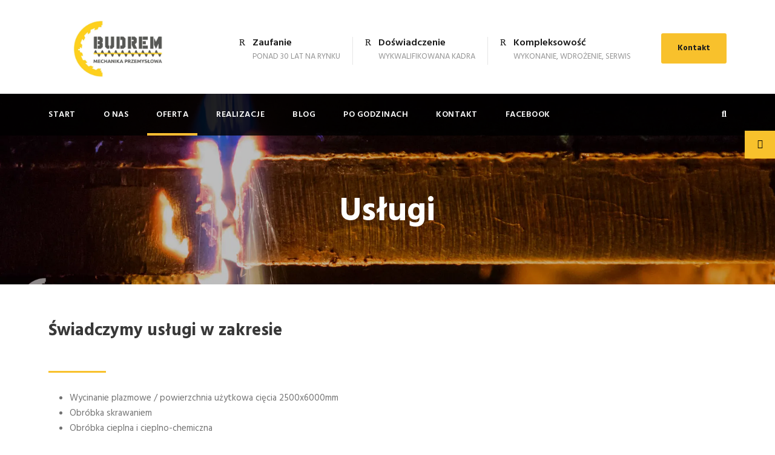

--- FILE ---
content_type: text/html; charset=UTF-8
request_url: http://budrem.net/uslugi/
body_size: 8461
content:
<!DOCTYPE html>
<html lang="pl-PL" class="no-js">
<head>
<meta name="google-site-verification" content="BegzHks1qaj5OxVWWHb577NUQSLs5nsQfVFfaPzgOb4"/>
<script>(function(w,d,s,l,i){w[l]=w[l]||[];w[l].push({'gtm.start':
new Date().getTime(),event:'gtm.js'});var f=d.getElementsByTagName(s)[0],
j=d.createElement(s),dl=l!='dataLayer'?'&l='+l:'';j.async=true;j.src=
'https://www.googletagmanager.com/gtm.js?id='+i+dl;f.parentNode.insertBefore(j,f);
})(window,document,'script','dataLayer','GTM-MZTBNFB');</script>
<script async src="https://www.googletagmanager.com/gtag/js?id=AW-825643252"></script>
<script>window.dataLayer=window.dataLayer||[];
function gtag(){dataLayer.push(arguments);}
gtag('js', new Date());
gtag('config', 'AW-825643252');</script>
<script>gtag('config', 'AW-825643252/3AVqCM2N9okBEPSh2YkD', {
'phone_conversion_number': '+48 793 778 462'
});</script>
<script>gtag('config', 'AW-825643252/q5XDCJKerpEBEPSh2YkD', {
'phone_conversion_number': '+48 695 995 081'
});</script>
<script>gtag('config', 'AW-825643252/L4mMCIW4p5EBEPSh2YkD', {
'phone_conversion_number': '+48 695 995 082'
});</script>
<script>gtag('config', 'AW-825643252/QlQaCLK8m5EBEPSh2YkD', {
'phone_conversion_number': '77 454 47 26'
});</script>
<meta charset="UTF-8">
<meta name="viewport" content="width=device-width, initial-scale=1">
<link rel="profile" href="http://gmpg.org/xfn/11">
<link rel="pingback" href="http://budrem.net/xmlrpc.php">
<title>Usługi Mechaniki Przemysłowej | Maszyny Przemysłowe | Budrem</title>
<meta name="description" content="Poza produkcją, w naszej ofercie znajdziesz wiele usług z zakresu mechaniki przemysłowej. Poznaj ofertę i skorzystaj z usług Budrem już teraz!"/>
<meta name="keywords" content="mechanika przemysłowa"/>
<link rel="canonical" href="http://budrem.net/uslugi/"/>
<link rel='dns-prefetch' href='//maps.google.com'/>
<link rel='dns-prefetch' href='//fonts.googleapis.com'/>
<link rel="alternate" type="application/rss+xml" title="Budrem &raquo; Kanał z wpisami" href="http://budrem.net/feed/"/>
<link rel="alternate" type="application/rss+xml" title="Budrem &raquo; Kanał z komentarzami" href="http://budrem.net/comments/feed/"/>
<link rel="stylesheet" type="text/css" href="//budrem.net/wp-content/cache/wpfc-minified/1cgn8l8k/fk17y.css" media="all"/>
<style id='rs-plugin-settings-inline-css'>#rs-demo-id{}</style>
<style>#ssb-container{position:fixed;top:30%;z-index:1;}
.ssb-btns-right{right:0;}
.ssb-btns-left{left:0;}
#ssb-container ul{padding:0;margin:0;}
#ssb-container ul li{list-style:none;margin:0;}
#ssb-container ul li{line-height:45px;}
#ssb-container ul li p{margin:0;}
#ssb-container ul li a{padding:0 15px 0 0;display:block;line-height:45px;text-align:left;white-space:nowrap;text-decoration:none;}
#ssb-container ul li span{line-height:45px;width:50px;text-align:center;display:inline-block;}
#ssb-container.ssb-btns-left ul li a{text-align:right;padding:0 0 0 15px;}
#ssb-container.ssb-btns-left ul li span{float:right;}
#ssb-container ul li a:hover{text-decoration:none;}
#ssb-container .ssb-share-btn{position:relative;}
#ssb-container .ssb-share-btn span,
#ssb-container.ssb-btns-left .ssb-share-btn span{float:none;}
#ssb-container .ssb-share-btn a{padding:0;}
#ssb-container.ssb-btns-left .ssb-share-btn i.ssb-share-icon{float:right !important;}
#ssb-container.ssb-anim-icons ul li{transition:transform 100ms;}
#ssb-container.ssb-anim-icons.ssb-btns-right ul li:hover{transform:translate(-15px, 0);}
#ssb-container.ssb-anim-icons.ssb-btns-left ul li:hover{transform:translate(15px, 0);}
#ssb-container ul li.ssb-share-btn:hover .ssb-social-popup{display:block;}
.ssb-social-popup{position:absolute;top:100%;left:100%;margin:0 0 0 -50px;width:155px;display:none;}
#ssb-container.ssb-btns-right .ssb-social-popup{right:-100%;margin:0 0 0 -110px;left:0;}
#ssb-container .ssb-social-popup a{padding:0 !important;text-align:left !important;}
@media (max-width: 640px) {
.ssb-disable-on-mobile{display:none;}
}</style>
<style id='ssb-ui-style-inline-css'>#ssb-btn-0{background:#f8c12c;}
#ssb-btn-0:hover{background:rgba(248,193,44,0.9);}
#ssb-btn-0 a{color:#000000;}
.ssb-share-btn,.ssb-share-btn .ssb-social-popup{background:#f8c12c;color:#000000}.ssb-share-btn:hover{background:rgba(248,193,44,0.9);}.ssb-share-btn a{color:#000000 !important;}</style>
<link rel="stylesheet" type="text/css" href="//budrem.net/wp-content/cache/wpfc-minified/g4nat6rs/fk17y.css" media="all"/>
<link rel='https://api.w.org/' href='http://budrem.net/wp-json/'/>
<link rel="EditURI" type="application/rsd+xml" title="RSD" href="http://budrem.net/xmlrpc.php?rsd"/>
<link rel="wlwmanifest" type="application/wlwmanifest+xml" href="http://budrem.net/wp-includes/wlwmanifest.xml"/> 
<meta name="generator" content="WordPress 4.7.7"/>
<link rel='shortlink' href='http://budrem.net/?p=4120'/>
<link rel="alternate" type="application/json+oembed" href="http://budrem.net/wp-json/oembed/1.0/embed?url=http%3A%2F%2Fbudrem.net%2Fuslugi%2F"/>
<link rel="alternate" type="text/xml+oembed" href="http://budrem.net/wp-json/oembed/1.0/embed?url=http%3A%2F%2Fbudrem.net%2Fuslugi%2F&#038;format=xml"/>
<meta name="generator" content="Powered by Slider Revolution 5.2.6 - responsive, Mobile-Friendly Slider Plugin for WordPress with comfortable drag and drop interface."/>
<link rel="icon" href="//i0.wp.com/budrem.net/wp-content/uploads/2018/10/Bez-nazwy-1.png" sizes="32x32"/>
<link rel="icon" href="//i0.wp.com/budrem.net/wp-content/uploads/2018/10/Bez-nazwy-1.png" sizes="192x192"/>
<link rel="apple-touch-icon-precomposed" href="//i0.wp.com/budrem.net/wp-content/uploads/2018/10/Bez-nazwy-1.png"/>
<meta name="msapplication-TileImage" content="http://budrem.net/wp-content/uploads/2018/10/Bez-nazwy-1.png"/>
<style id="wp-custom-css">.fblbInner > a{display:none}
.fblbInner{min-height:140px !important;}
.fblbRight .fblbTab3 .fblbHead{margin-right:-5px;}
.opis-01 p{text-transform:uppercase!important;font-weight:bold!important;}</style>
<script data-wpfc-render="false">var Wpfcll={s:[],osl:0,i:function(){Wpfcll.ss();window.addEventListener('load',function(){window.addEventListener("DOMSubtreeModified",function(e){Wpfcll.osl=Wpfcll.s.length;Wpfcll.ss();if(Wpfcll.s.length > Wpfcll.osl){Wpfcll.ls(false);}},false);Wpfcll.ls(true);});window.addEventListener('scroll',function(){Wpfcll.ls(false);});window.addEventListener('resize',function(){Wpfcll.ls(false);});window.addEventListener('click',function(){Wpfcll.ls(false);});},c:function(e,pageload){var w=document.documentElement.clientHeight || body.clientHeight;var n=pageload ? 0:800;var er=e.getBoundingClientRect();var t=0;var p=e.parentNode;if(typeof p.getBoundingClientRect=="undefined"){var pr=false;}else{var pr=p.getBoundingClientRect();}if(er.x==0 && er.y==0){for(var i=0;i < 10;i++){if(p){if(pr.x==0 && pr.y==0){p=p.parentNode;if(typeof p.getBoundingClientRect=="undefined"){pr=false;}else{pr=p.getBoundingClientRect();}}else{t=pr.top;break;}}};}else{t=er.top;}if(w - t+n > 0){return true;}return false;},r:function(e,pageload){var s=this;var oc,ot;try{oc=e.getAttribute("data-wpfc-original-src");ot=e.getAttribute("data-wpfc-original-srcset");if(oc || ot){if(s.c(e,pageload)){if(e.tagName=="DIV" || e.tagName=="A"){e.style.backgroundImage="url("+oc+")";e.removeAttribute("data-wpfc-original-src");e.removeAttribute("onload");}else{if(oc){e.setAttribute('src',oc);}if(ot){e.setAttribute('srcset',ot);}e.removeAttribute("data-wpfc-original-src");e.removeAttribute("onload");if(e.tagName=="IFRAME"){e.onload=function(){if(typeof window.jQuery !="undefined"){if(jQuery.fn.fitVids){jQuery(e).parent().fitVids({customSelector:"iframe[src]"});}}var s=e.getAttribute("src").match(/templates\/youtube\.html\#(.+)/);var y="https://www.youtube.com/embed/";if(s){try{var i=e.contentDocument || e.contentWindow;if(i.location.href=="about:blank"){e.setAttribute('src',y+s[1]);}}catch(err){e.setAttribute('src',y+s[1]);}}}}}}}}catch(error){console.log(error);console.log("==>",e);}},ss:function(){var i=Array.prototype.slice.call(document.getElementsByTagName("img"));var f=Array.prototype.slice.call(document.getElementsByTagName("iframe"));var d=Array.prototype.slice.call(document.getElementsByTagName("div"));var a=Array.prototype.slice.call(document.getElementsByTagName("a"));this.s=i.concat(f).concat(d).concat(a);},ls:function(pageload){var s=this;[].forEach.call(s.s,function(e,index){s.r(e,pageload);});}};document.addEventListener('DOMContentLoaded',function(){wpfci();});function wpfci(){Wpfcll.i();}</script>
</head>
<body class="page-template-default page page-id-4120 cookies-set cookies-accepted gdlr-core-body realfactory-body realfactory-body-front realfactory-full realfactory-with-sticky-navigation gdlr-core-link-to-lightbox">
<noscript><iframe onload="Wpfcll.r(this,true);" data-wpfc-original-src="https://www.googletagmanager.com/ns.html?id=GTM-MZTBNFB"
height="0" width="0" style="display:none;visibility:hidden"></iframe></noscript>
<div class="realfactory-mobile-header-wrap"><div class="realfactory-mobile-header realfactory-header-background realfactory-style-slide" id="realfactory-mobile-header"><div class="realfactory-mobile-header-container realfactory-container"><div class="realfactory-logo realfactory-item-pdlr"><div class="realfactory-logo-inner"><a href="http://budrem.net/"><img src="//i0.wp.com/budrem.net/wp-content/uploads/2022/05/nowe-logo-budrem_page-0001-e1653556895268.jpg" alt=""/></a></div></div><div class="realfactory-mobile-menu-right"><div class="realfactory-main-menu-search" id="realfactory-mobile-top-search"><i class="fa fa-search"></i></div><div class="realfactory-top-search-wrap"> <div class="realfactory-top-search-close"></div><div class="realfactory-top-search-row"> <div class="realfactory-top-search-cell"> <form role="search" method="get" class="search-form" action="http://budrem.net/"> <input type="text" class="search-field realfactory-title-font" placeholder="Search..." value="" name="s"> <div class="realfactory-top-search-submit"><i class="fa fa-search"></i></div><input type="submit" class="search-submit" value="Search">
<div class="realfactory-top-search-close"><i class="icon_close"></i></div></form></div></div></div><div class="realfactory-mobile-menu"><a class="realfactory-mm-menu-button realfactory-mobile-menu-button realfactory-mobile-button-hamburger-with-border" href="#realfactory-mobile-menu"><i class="fa fa-bars"></i></a><div class="realfactory-mm-menu-wrap realfactory-navigation-font" id="realfactory-mobile-menu" data-slide="right"><ul id="menu-main-navigation" class="m-menu"><li class="menu-item menu-item-type-post_type menu-item-object-page menu-item-home menu-item-2947"><a href="http://budrem.net/">Start</a></li> <li class="menu-item menu-item-type-post_type menu-item-object-page menu-item-1999"><a href="http://budrem.net/o-nas/">O nas</a></li> <li class="menu-item menu-item-type-post_type menu-item-object-page current-menu-ancestor current-menu-parent current_page_parent current_page_ancestor menu-item-has-children menu-item-2849"><a href="http://budrem.net/oferta/">Oferta</a> <ul class="sub-menu"> <li class="menu-item menu-item-type-post_type menu-item-object-page menu-item-4483"><a href="http://budrem.net/piora-przenosnikow-slimakowych/">Pióra przenośników ślimakowych</a></li> <li class="menu-item menu-item-type-post_type menu-item-object-page menu-item-4119"><a href="http://budrem.net/przenosniki-slimakowe/">Przenośniki ślimakowe</a></li> <li class="menu-item menu-item-type-post_type menu-item-object-page menu-item-4116"><a href="http://budrem.net/przenosniki-zgrzeblowe/">Przenośniki zgrzebłowe</a></li> <li class="menu-item menu-item-type-post_type menu-item-object-page menu-item-4118"><a href="http://budrem.net/podnosniki-kubelkowe/">Podnośniki kubełkowe</a></li> <li class="menu-item menu-item-type-post_type menu-item-object-page menu-item-4115"><a href="http://budrem.net/rynny-aeracyjne/">Rynny aeracyjne</a></li> <li class="menu-item menu-item-type-post_type menu-item-object-page menu-item-4699"><a href="http://budrem.net/czerpaki/">Czerpaki</a></li> <li class="menu-item menu-item-type-post_type menu-item-object-page menu-item-4848"><a href="http://budrem.net/transport-materialow-sypkich/">Transport materiałów sypkich</a></li> <li class="menu-item menu-item-type-post_type menu-item-object-page current-menu-item page_item page-item-4120 current_page_item menu-item-4138"><a href="http://budrem.net/uslugi/">Usługi</a></li> <li class="menu-item menu-item-type-post_type menu-item-object-page menu-item-4213"><a href="http://budrem.net/realizacje/">Inne</a></li> </ul> </li> <li class="menu-item menu-item-type-post_type menu-item-object-page menu-item-4024"><a href="http://budrem.net/realizacje/">Realizacje</a></li> <li class="menu-item menu-item-type-post_type menu-item-object-page menu-item-4938"><a href="http://budrem.net/blog/">Blog</a></li> <li class="menu-item menu-item-type-post_type menu-item-object-page menu-item-3962"><a href="http://budrem.net/po-godzinach/">Po godzinach</a></li> <li class="menu-item menu-item-type-post_type menu-item-object-page menu-item-3947"><a href="http://budrem.net/kontakt/">Kontakt</a></li> <li class="menu-item menu-item-type-custom menu-item-object-custom menu-item-4921"><a target="_blank" href="https://pl-pl.facebook.com/budremopole">Facebook</a></li> </ul></div></div></div></div></div></div><div class="realfactory-body-outer-wrapper"> <div class="realfactory-body-wrapper clearfix realfactory-with-transparent-navigation realfactory-with-frame"> <header class="realfactory-header-wrap realfactory-header-style-bar realfactory-header-background realfactory-style-left"> <div class="realfactory-header-container clearfix realfactory-container"> <div class="realfactory-header-container-inner"> <div class="realfactory-logo realfactory-item-pdlr"><div class="realfactory-logo-inner"><a href="http://budrem.net/"><img src="//i0.wp.com/budrem.net/wp-content/uploads/2022/05/nowe-logo-budrem_page-0001-e1653556895268.jpg" alt=""/></a></div></div><div class="realfactory-logo-right-text realfactory-item-pdlr"><div class="realfactory-logo-right-block"><i class="realfactory-logo-right-block-icon icon_check_alt2"></i><div class="realfactory-logo-right-block-content"><div class="realfactory-logo-right-block-title realfactory-title-font">Zaufanie</div><div class="realfactory-logo-right-block-caption realfactory-title-font">ponad 30 lat na rynku</div></div></div><div class="realfactory-logo-right-block"><i class="realfactory-logo-right-block-icon icon_check_alt2"></i><div class="realfactory-logo-right-block-content"><div class="realfactory-logo-right-block-title realfactory-title-font">Doświadczenie</div><div class="realfactory-logo-right-block-caption realfactory-title-font">Wykwalifikowana kadra</div></div></div><div class="realfactory-logo-right-block"><i class="realfactory-logo-right-block-icon icon_check_alt2"></i><div class="realfactory-logo-right-block-content"><div class="realfactory-logo-right-block-title realfactory-title-font">Kompleksowość</div><div class="realfactory-logo-right-block-caption realfactory-title-font">wykonanie, wdrożenie, serwis</div></div></div><a class="realfactory-header-right-button" href="http://www.budrem.net/kontakt/" target="_self">Kontakt</a></div></div></div></header>
<div class="realfactory-navigation-bar-wrap realfactory-style-transparent realfactory-sticky-navigation realfactory-sticky-navigation-height realfactory-style-left realfactory-style-fixed realfactory-without-placeholder"> <div class="realfactory-navigation-background"></div><div class="realfactory-navigation-container clearfix realfactory-container"> <div class="realfactory-navigation realfactory-item-pdlr clearfix"> <div class="realfactory-main-menu" id="realfactory-main-menu"><ul id="menu-main-navigation-1" class="sf-menu"><li class="menu-item menu-item-type-post_type menu-item-object-page menu-item-home menu-item-2947 realfactory-normal-menu"><a href="http://budrem.net/">Start</a></li> <li class="menu-item menu-item-type-post_type menu-item-object-page menu-item-1999 realfactory-normal-menu"><a href="http://budrem.net/o-nas/">O nas</a></li> <li class="menu-item menu-item-type-post_type menu-item-object-page current-menu-ancestor current-menu-parent current_page_parent current_page_ancestor menu-item-has-children menu-item-2849 realfactory-normal-menu"><a href="http://budrem.net/oferta/" class="sf-with-ul-pre">Oferta</a> <ul class="sub-menu"> <li class="menu-item menu-item-type-post_type menu-item-object-page menu-item-4483" data-size="60"><a href="http://budrem.net/piora-przenosnikow-slimakowych/">Pióra przenośników ślimakowych</a></li> <li class="menu-item menu-item-type-post_type menu-item-object-page menu-item-4119" data-size="60"><a href="http://budrem.net/przenosniki-slimakowe/">Przenośniki ślimakowe</a></li> <li class="menu-item menu-item-type-post_type menu-item-object-page menu-item-4116" data-size="60"><a href="http://budrem.net/przenosniki-zgrzeblowe/">Przenośniki zgrzebłowe</a></li> <li class="menu-item menu-item-type-post_type menu-item-object-page menu-item-4118" data-size="60"><a href="http://budrem.net/podnosniki-kubelkowe/">Podnośniki kubełkowe</a></li> <li class="menu-item menu-item-type-post_type menu-item-object-page menu-item-4115" data-size="60"><a href="http://budrem.net/rynny-aeracyjne/">Rynny aeracyjne</a></li> <li class="menu-item menu-item-type-post_type menu-item-object-page menu-item-4699" data-size="60"><a href="http://budrem.net/czerpaki/">Czerpaki</a></li> <li class="menu-item menu-item-type-post_type menu-item-object-page menu-item-4848" data-size="60"><a href="http://budrem.net/transport-materialow-sypkich/">Transport materiałów sypkich</a></li> <li class="menu-item menu-item-type-post_type menu-item-object-page current-menu-item page_item page-item-4120 current_page_item menu-item-4138" data-size="60"><a href="http://budrem.net/uslugi/">Usługi</a></li> <li class="menu-item menu-item-type-post_type menu-item-object-page menu-item-4213" data-size="60"><a href="http://budrem.net/realizacje/">Inne</a></li> </ul> </li> <li class="menu-item menu-item-type-post_type menu-item-object-page menu-item-4024 realfactory-normal-menu"><a href="http://budrem.net/realizacje/">Realizacje</a></li> <li class="menu-item menu-item-type-post_type menu-item-object-page menu-item-4938 realfactory-normal-menu"><a href="http://budrem.net/blog/">Blog</a></li> <li class="menu-item menu-item-type-post_type menu-item-object-page menu-item-3962 realfactory-normal-menu"><a href="http://budrem.net/po-godzinach/">Po godzinach</a></li> <li class="menu-item menu-item-type-post_type menu-item-object-page menu-item-3947 realfactory-normal-menu"><a href="http://budrem.net/kontakt/">Kontakt</a></li> <li class="menu-item menu-item-type-custom menu-item-object-custom menu-item-4921 realfactory-normal-menu"><a target="_blank" href="https://pl-pl.facebook.com/budremopole">Facebook</a></li> </ul><div class="realfactory-navigation-slide-bar" id="realfactory-navigation-slide-bar"></div></div><div class="realfactory-main-menu-right-wrap clearfix"><div class="realfactory-main-menu-search" id="realfactory-top-search"><i class="fa fa-search"></i></div><div class="realfactory-top-search-wrap"> <div class="realfactory-top-search-close"></div><div class="realfactory-top-search-row"> <div class="realfactory-top-search-cell"> <form role="search" method="get" class="search-form" action="http://budrem.net/"> <input type="text" class="search-field realfactory-title-font" placeholder="Search..." value="" name="s"> <div class="realfactory-top-search-submit"><i class="fa fa-search"></i></div><input type="submit" class="search-submit" value="Search">
<div class="realfactory-top-search-close"><i class="icon_close"></i></div></form></div></div></div></div></div></div></div><div data-wpfc-original-src='//i0.wp.com/budrem.net/wp-content/uploads/2016/10/uslugi_toper.jpg' class="realfactory-page-title-wrap realfactory-style-custom realfactory-center-align" style=""><div class="realfactory-header-transparent-substitute"></div><div class="realfactory-page-title-overlay"></div><div class="realfactory-page-title-container realfactory-container"><div class="realfactory-page-title-content realfactory-item-pdlr"><h1 class="realfactory-page-title" >Usługi</h1></div></div></div><div class="realfactory-page-wrapper" id="realfactory-page-wrapper"><div class="gdlr-core-page-builder-body"><div class="gdlr-core-pbf-section"><div class="gdlr-core-pbf-section-container gdlr-core-container clearfix"><div class="gdlr-core-pbf-column gdlr-core-column-60 gdlr-core-column-first"><div class="gdlr-core-pbf-column-content-margin gdlr-core-js"><div class="gdlr-core-pbf-column-content clearfix gdlr-core-js"><div class="gdlr-core-pbf-element"><div class="gdlr-core-text-box-item gdlr-core-item-pdlr gdlr-core-item-pdb gdlr-core-left-align"><div class="gdlr-core-text-box-item-content"><h4>Świadczymy usługi w zakresie</h4></div></div></div><div class="gdlr-core-pbf-element"><div class="gdlr-core-divider-item gdlr-core-item-pdlr gdlr-core-item-pdb gdlr-core-divider-item-normal"><div class="gdlr-core-divider-container gdlr-core-left-align" style="max-width: 95px;"><div class="gdlr-core-divider-line gdlr-core-skin-divider" style="border-color: #f8c12c;border-bottom-width: 3px;"></div></div></div></div><div class="gdlr-core-pbf-element"><div class="gdlr-core-text-box-item gdlr-core-item-pdlr gdlr-core-item-pdb gdlr-core-left-align"><div class="gdlr-core-text-box-item-content"><ul> <li>Wycinanie plazmowe / powierzchnia użytkowa cięcia 2500x6000mm</li> <li>Obróbka skrawaniem</li> <li>Obróbka cieplna i cieplno-chemiczna</li> <li>Obróbka obwiedniowa kół zębatych i łańcuchowych wałów zębatych</li> <li>Gięcie piór / wykonujemy pióra o dowolnych średnicach, skokach oraz grubościach</li> </ul></div></div></div></div></div></div><div class="gdlr-core-pbf-element"><div class="gdlr-core-gallery-item gdlr-core-item-pdb clearfix gdlr-core-gallery-item-style-grid"><div class="gdlr-core-gallery-item-holder gdlr-core-js-2 clearfix" data-layout="fitrows"><div class="gdlr-core-item-list gdlr-core-gallery-column gdlr-core-column-20 gdlr-core-column-first gdlr-core-item-pdlr gdlr-core-item-mgb"><div class="gdlr-core-gallery-list gdlr-core-media-image"><a class="gdlr-core-ilightbox gdlr-core-js" href="//i0.wp.com/budrem.net/wp-content/uploads/2016/10/643A8552.jpg" data-ilightbox-group="gdlr-core-img-group-1"><img src="//i0.wp.com/budrem.net/wp-content/uploads/2016/10/643A8552.jpg" alt="producent maszyn przemysłowych budrem" width="1200" height="800"/></a></div></div><div class="gdlr-core-item-list gdlr-core-gallery-column gdlr-core-column-20 gdlr-core-item-pdlr gdlr-core-item-mgb"><div class="gdlr-core-gallery-list gdlr-core-media-image"><a class="gdlr-core-ilightbox gdlr-core-js" href="//i0.wp.com/budrem.net/wp-content/uploads/2016/10/643A8731.jpg" data-ilightbox-group="gdlr-core-img-group-1"><img onload="Wpfcll.r(this,true);" src="//i0.wp.com/budrem.net/wp-content/plugins/wp-fastest-cache-premium/pro/images/blank.gif" data-wpfc-original-src="//i0.wp.com/budrem.net/wp-content/uploads/2016/10/643A8731.jpg" alt="producent maszyn przemysłowych budrem" width="1200" height="800"/></a></div></div><div class="gdlr-core-item-list gdlr-core-gallery-column gdlr-core-column-20 gdlr-core-item-pdlr gdlr-core-item-mgb"><div class="gdlr-core-gallery-list gdlr-core-media-image"><a class="gdlr-core-ilightbox gdlr-core-js" href="//i0.wp.com/budrem.net/wp-content/uploads/2016/10/643A8832.jpg" data-ilightbox-group="gdlr-core-img-group-1"><img onload="Wpfcll.r(this,true);" src="//i0.wp.com/budrem.net/wp-content/plugins/wp-fastest-cache-premium/pro/images/blank.gif" data-wpfc-original-src="//i0.wp.com/budrem.net/wp-content/uploads/2016/10/643A8832.jpg" alt="producent-maszyn-przemyslowych-opole" width="1200" height="800"/></a></div></div><div class="gdlr-core-item-list gdlr-core-gallery-column gdlr-core-column-20 gdlr-core-column-first gdlr-core-item-pdlr gdlr-core-item-mgb"><div class="gdlr-core-gallery-list gdlr-core-media-image"><a class="gdlr-core-ilightbox gdlr-core-js" href="//i0.wp.com/budrem.net/wp-content/uploads/2016/10/643A8851.jpg" data-ilightbox-group="gdlr-core-img-group-1"><img onload="Wpfcll.r(this,true);" src="//i0.wp.com/budrem.net/wp-content/plugins/wp-fastest-cache-premium/pro/images/blank.gif" data-wpfc-original-src="//i0.wp.com/budrem.net/wp-content/uploads/2016/10/643A8851.jpg" alt="producent-maszyn-przemyslowych-budrem" width="1200" height="800"/></a></div></div><div class="gdlr-core-item-list gdlr-core-gallery-column gdlr-core-column-20 gdlr-core-item-pdlr gdlr-core-item-mgb"><div class="gdlr-core-gallery-list gdlr-core-media-image"><a class="gdlr-core-ilightbox gdlr-core-js" href="//i0.wp.com/budrem.net/wp-content/uploads/2016/10/643A8911.jpg" data-ilightbox-group="gdlr-core-img-group-1"><img onload="Wpfcll.r(this,true);" src="//i0.wp.com/budrem.net/wp-content/plugins/wp-fastest-cache-premium/pro/images/blank.gif" data-wpfc-original-src="//i0.wp.com/budrem.net/wp-content/uploads/2016/10/643A8911.jpg" alt="budrem" width="1200" height="800"/></a></div></div><div class="gdlr-core-item-list gdlr-core-gallery-column gdlr-core-column-20 gdlr-core-item-pdlr gdlr-core-item-mgb"><div class="gdlr-core-gallery-list gdlr-core-media-image"><a class="gdlr-core-ilightbox gdlr-core-js" href="//i0.wp.com/budrem.net/wp-content/uploads/2016/10/643A8955.jpg" data-ilightbox-group="gdlr-core-img-group-1"><img onload="Wpfcll.r(this,true);" src="//i0.wp.com/budrem.net/wp-content/plugins/wp-fastest-cache-premium/pro/images/blank.gif" data-wpfc-original-src="//i0.wp.com/budrem.net/wp-content/uploads/2016/10/643A8955.jpg" alt="transport-materialow" width="1200" height="800"/></a></div></div><div class="gdlr-core-item-list gdlr-core-gallery-column gdlr-core-column-20 gdlr-core-column-first gdlr-core-item-pdlr gdlr-core-item-mgb"><div class="gdlr-core-gallery-list gdlr-core-media-image"><a class="gdlr-core-ilightbox gdlr-core-js" href="//i0.wp.com/budrem.net/wp-content/uploads/2016/10/643A9105.jpg" data-ilightbox-group="gdlr-core-img-group-1"><img onload="Wpfcll.r(this,true);" src="//i0.wp.com/budrem.net/wp-content/plugins/wp-fastest-cache-premium/pro/images/blank.gif" data-wpfc-original-src="//i0.wp.com/budrem.net/wp-content/uploads/2016/10/643A9105.jpg" alt="maszyny-przemyslowe-budrem" width="1200" height="800"/></a></div></div><div class="gdlr-core-item-list gdlr-core-gallery-column gdlr-core-column-20 gdlr-core-item-pdlr gdlr-core-item-mgb"><div class="gdlr-core-gallery-list gdlr-core-media-image"><a class="gdlr-core-ilightbox gdlr-core-js" href="//i0.wp.com/budrem.net/wp-content/uploads/2016/10/piora_ramka_01.jpg" data-ilightbox-group="gdlr-core-img-group-1"><img onload="Wpfcll.r(this,true);" src="//i0.wp.com/budrem.net/wp-content/plugins/wp-fastest-cache-premium/pro/images/blank.gif" data-wpfc-original-src="//i0.wp.com/budrem.net/wp-content/uploads/2016/10/piora_ramka_01.jpg" alt="piora-ramka-budrem" width="800" height="599"/></a></div></div><div class="gdlr-core-item-list gdlr-core-gallery-column gdlr-core-column-20 gdlr-core-item-pdlr gdlr-core-item-mgb"><div class="gdlr-core-gallery-list gdlr-core-media-image"><a class="gdlr-core-ilightbox gdlr-core-js" href="//i0.wp.com/budrem.net/wp-content/uploads/2016/10/643A9009.jpg" data-ilightbox-group="gdlr-core-img-group-1"><img onload="Wpfcll.r(this,true);" src="//i0.wp.com/budrem.net/wp-content/plugins/wp-fastest-cache-premium/pro/images/blank.gif" data-wpfc-original-src="//i0.wp.com/budrem.net/wp-content/uploads/2016/10/643A9009.jpg" alt="budrem-przemysl" width="1200" height="800"/></a></div></div><div class="gdlr-core-item-list gdlr-core-gallery-column gdlr-core-column-20 gdlr-core-column-first gdlr-core-item-pdlr gdlr-core-item-mgb"><div class="gdlr-core-gallery-list gdlr-core-media-image"><a class="gdlr-core-ilightbox gdlr-core-js" href="//i0.wp.com/budrem.net/wp-content/uploads/2016/10/643A9276.jpg" data-ilightbox-group="gdlr-core-img-group-1"><img onload="Wpfcll.r(this,true);" src="//i0.wp.com/budrem.net/wp-content/plugins/wp-fastest-cache-premium/pro/images/blank.gif" data-wpfc-original-src="//i0.wp.com/budrem.net/wp-content/uploads/2016/10/643A9276.jpg" alt="producent-przemyslowy-budrem" width="1200" height="800"/></a></div></div><div class="gdlr-core-item-list gdlr-core-gallery-column gdlr-core-column-20 gdlr-core-item-pdlr gdlr-core-item-mgb"><div class="gdlr-core-gallery-list gdlr-core-media-image"><a class="gdlr-core-ilightbox gdlr-core-js" href="//i0.wp.com/budrem.net/wp-content/uploads/2016/10/643A9334.jpg" data-ilightbox-group="gdlr-core-img-group-1"><img onload="Wpfcll.r(this,true);" src="//i0.wp.com/budrem.net/wp-content/plugins/wp-fastest-cache-premium/pro/images/blank.gif" data-wpfc-original-src="//i0.wp.com/budrem.net/wp-content/uploads/2016/10/643A9334.jpg" alt="piora-do-przenosnikow-slimakowych-oferta" width="1200" height="800"/></a></div></div><div class="gdlr-core-item-list gdlr-core-gallery-column gdlr-core-column-20 gdlr-core-item-pdlr gdlr-core-item-mgb"><div class="gdlr-core-gallery-list gdlr-core-media-image"><a class="gdlr-core-ilightbox gdlr-core-js" href="//i0.wp.com/budrem.net/wp-content/uploads/2016/10/piora_slimaka.jpg" data-ilightbox-group="gdlr-core-img-group-1"><img onload="Wpfcll.r(this,true);" src="//i0.wp.com/budrem.net/wp-content/plugins/wp-fastest-cache-premium/pro/images/blank.gif" data-wpfc-original-src="//i0.wp.com/budrem.net/wp-content/uploads/2016/10/piora_slimaka.jpg" alt="realizacje-piora-slimaka-do-przenosnikow-slimakowych" width="1200" height="675"/></a></div></div></div></div></div></div></div><div class="gdlr-core-pbf-wrapper"><div class="gdlr-core-pbf-background-wrap" style="background-color: #f3f3f3;"></div><div class="gdlr-core-pbf-wrapper-content gdlr-core-js"><div class="gdlr-core-pbf-wrapper-container clearfix gdlr-core-container"><div class="gdlr-core-pbf-column gdlr-core-column-60 gdlr-core-column-first"><div class="gdlr-core-pbf-column-content-margin gdlr-core-js"><div class="gdlr-core-pbf-column-content clearfix gdlr-core-js"><div class="gdlr-core-pbf-element"><div class="gdlr-core-text-box-item gdlr-core-item-pdlr gdlr-core-item-pdb gdlr-core-left-align"><div class="gdlr-core-text-box-item-content"><h3 style="text-align: center;">Zapraszamy do kontaktu</h3> <p style="text-align: center;">Odpowiemy najszybciej jak to możliwe</p> <h4 style="text-align: center;"><a href="tel:+48695995087">+48 695 995 087</a><br /> <a href="mailto:info@budrem.net">info@budrem.net</a></h4></div></div></div><div class="gdlr-core-pbf-element"><div class="gdlr-core-divider-item gdlr-core-item-pdlr gdlr-core-item-pdb gdlr-core-divider-item-normal"><div class="gdlr-core-divider-container gdlr-core-center-align" style="max-width: 60px;"><div class="gdlr-core-divider-line gdlr-core-skin-divider" style="border-bottom-width: 4px;"></div></div></div></div><div class="gdlr-core-pbf-element"><div class="gdlr-core-contact-form-7-item gdlr-core-item-pdlr gdlr-core-item-pdb"><div role="form" class="wpcf7" id="wpcf7-f1319-p4120-o1" lang="en-US" dir="ltr"> <div class="screen-reader-response"></div><form action="/uslugi/#wpcf7-f1319-p4120-o1" method="post" class="wpcf7-form" novalidate="novalidate">
<div style="display: none;"> <input type="hidden" name="_wpcf7" value="1319" /> <input type="hidden" name="_wpcf7_version" value="4.9.1" /> <input type="hidden" name="_wpcf7_locale" value="en_US" /> <input type="hidden" name="_wpcf7_unit_tag" value="wpcf7-f1319-p4120-o1" /> <input type="hidden" name="_wpcf7_container_post" value="4120" /></div><div class="gdlr-core-input-wrap gdlr-core-large gdlr-core-full-width gdlr-core-with-column gdlr-core-no-border"> <div class="gdlr-core-column-30"><span class="wpcf7-form-control-wrap your-name"><input type="text" name="your-name" value="" size="40" class="wpcf7-form-control wpcf7-text wpcf7-validates-as-required" aria-required="true" aria-invalid="false" placeholder="Imię i Nazwisko*" /></span></div><div class="gdlr-core-column-30"><span class="wpcf7-form-control-wrap your-email"><input type="email" name="your-email" value="" size="40" class="wpcf7-form-control wpcf7-text wpcf7-email wpcf7-validates-as-required wpcf7-validates-as-email" aria-required="true" aria-invalid="false" placeholder="Email*" /></span></div><div class="clear"></div><div class="gdlr-core-column-60"><span class="wpcf7-form-control-wrap your-subject"><input type="text" name="your-subject" value="" size="40" class="wpcf7-form-control wpcf7-text wpcf7-validates-as-required" aria-required="true" aria-invalid="false" placeholder="Temat*" /></span></div><div class="clear"></div><div class="gdlr-core-column-60"><span class="wpcf7-form-control-wrap your-message"><textarea name="your-message" cols="40" rows="10" class="wpcf7-form-control wpcf7-textarea wpcf7-validates-as-required" aria-required="true" aria-invalid="false" placeholder="Treść wiadomości*"></textarea></span></div><div class="gdlr-core-column-60 gdlr-core-center-align"> <div class="wpcf7-form-control-wrap"><div data-sitekey="6Lee1HYaAAAAAI_pd9Bc80kbx3O4NeuINnDiBdQV" class="wpcf7-form-control g-recaptcha wpcf7-recaptcha"></div><noscript>
<div style="width: 302px; height: 422px;"> <div style="width: 302px; height: 422px; position: relative;"> <div style="width: 302px; height: 422px; position: absolute;"> <iframe onload="Wpfcll.r(this,true);" data-wpfc-original-src="https://www.google.com/recaptcha/api/fallback?k=6Lee1HYaAAAAAI_pd9Bc80kbx3O4NeuINnDiBdQV" frameborder="0" scrolling="no" style="width: 302px; height:422px; border-style: none;"> </iframe></div><div style="width: 300px; height: 60px; border-style: none; bottom: 12px; left: 25px; margin: 0px; padding: 0px; right: 25px; background: #f9f9f9; border: 1px solid #c1c1c1; border-radius: 3px;">
<textarea id="g-recaptcha-response" name="g-recaptcha-response" class="g-recaptcha-response" style="width: 250px; height: 40px; border: 1px solid #c1c1c1; margin: 10px 25px; padding: 0px; resize: none;">
</textarea></div></div></div></noscript></div><p><input type="submit" value="Wyślij wiadomość" class="wpcf7-form-control wpcf7-submit gdlr-core-full" /></p></div></div><div class="wpcf7-response-output wpcf7-display-none"></div></form></div></div></div></div></div></div></div></div></div></div></div><footer><div class="realfactory-copyright-wrapper"><div class="realfactory-copyright-container realfactory-container"><div class="realfactory-copyright-text realfactory-item-pdlr">Copyright 2016 AF BANKFOTO.pl All Right Reserved | <a href="http://budrem.net/polityka-prywatnosci/">Polityka prywatności</a> | <a href="http://budrem.net/polityka-plikow-cookies/">Polityka plików cookies</a></div></div></div></footer></div></div><div id="ssb-container" class="ssb-btns-right ssb-disable-on-mobile ssb-anim-icons"> <ul class="ssb-dark-hover"> <li id="ssb-btn-0"> <p> <a href="https://pl-pl.facebook.com/budremopole" target="_blank"><span class="fab fa-facebook-f"></span> &nbsp; </a> </p> </li> </ul></div><script type='text/javascript' src='https://www.google.com/recaptcha/api.js?onload=recaptchaCallback&#038;render=explicit&#038;ver=2.0'></script>
<noscript id="wpfc-google-fonts"><link rel='stylesheet' id='gdlr-core-google-font-css' href='https://fonts.googleapis.com/css?family=Hind%3A300%2Cregular%2C500%2C600%2C700%7CDroid+Serif%3Aregular%2Citalic%2C700%2C700italic&#038;subset=latin%2Clatin-ext%2Cdevanagari&#038;ver=4.7.7' type='text/css' media='all'/>
</noscript>
<script>var cnArgs={"ajaxurl":"http:\/\/budrem.net\/wp-admin\/admin-ajax.php","hideEffect":"fade","onScroll":"no","onScrollOffset":"100","cookieName":"cookie_notice_accepted","cookieValue":"true","cookieTime":"2592000","cookiePath":"\/","cookieDomain":"","redirection":"","cache":"","refuse":"no","revoke_cookies":"0","revoke_cookies_opt":"automatic","secure":"0"};</script>
<script>var ssb_ui_data={"z_index":"9999"};</script>
<script>var wpgmp_local={"language":"en","urlforajax":"http:\/\/budrem.net\/wp-admin\/admin-ajax.php"};</script>
<script>var wpcf7={"apiSettings":{"root":"http:\/\/budrem.net\/wp-json\/contact-form-7\/v1","namespace":"contact-form-7\/v1"},"recaptcha":{"messages":{"empty":"Potwierd\u017a, \u017ce nie jeste\u015b robotem."}}};</script>
<script>var gdlr_core_pbf={"admin":"","video":{"width":"640","height":"360"},"ajax_url":"http:\/\/budrem.net\/wp-admin\/admin-ajax.php","ilightbox_skin":"dark"};</script>
<script>var realfactory_script_core={"home_url":"http:\/\/budrem.net\/"};</script>
<script>(function(h,o,t,j,a,r){
h.hj=h.hj||function(){(h.hj.q=h.hj.q||[]).push(arguments)};
h._hjSettings={hjid:2232689,hjsv:6};
a=o.getElementsByTagName('head')[0];
r=o.createElement('script');r.async=1;
r.src=t+h._hjSettings.hjid+j+h._hjSettings.hjsv;
a.appendChild(r);
})(window,document,'https://static.hotjar.com/c/hotjar-','.js?sv=');</script>
<script src='//budrem.net/wp-content/cache/wpfc-minified/32mc7b4w/fk17y.js' type="text/javascript"></script>
<script type='text/javascript' src='http://maps.google.com/maps/api/js?libraries=geometry%2Cplaces%2Cweather%2Cpanoramio%2Cdrawing&#038;language=en&#038;ver=4.7.7'></script>
<script src='//budrem.net/wp-content/cache/wpfc-minified/6khhsolc/fk17y.js' type="text/javascript"></script>
<!--[if lt IE 9]><script src="//budrem.net/wp-content/cache/wpfc-minified/kxdkcdrz/fk17y.js"></script><![endif]-->
<script>var recaptchaWidgets=[];
var recaptchaCallback=function(){
var forms=document.getElementsByTagName('form');
var pattern=/(^|\s)g-recaptcha(\s|$)/;
for(var i=0; i < forms.length; i++){
var divs=forms[ i ].getElementsByTagName('div');
for(var j=0; j < divs.length; j++){
var sitekey=divs[ j ].getAttribute('data-sitekey');
if(divs[ j ].className&&divs[ j ].className.match(pattern)&&sitekey){
var params={
'sitekey': sitekey,
'type': divs[ j ].getAttribute('data-type'),
'size': divs[ j ].getAttribute('data-size'),
'theme': divs[ j ].getAttribute('data-theme'),
'badge': divs[ j ].getAttribute('data-badge'),
'tabindex': divs[ j ].getAttribute('data-tabindex')
};
var callback=divs[ j ].getAttribute('data-callback');
if(callback&&'function'==typeof window[ callback ]){
params[ 'callback' ]=window[ callback ];
}
var expired_callback=divs[ j ].getAttribute('data-expired-callback');
if(expired_callback&&'function'==typeof window[ expired_callback ]){
params[ 'expired-callback' ]=window[ expired_callback ];
}
var widget_id=grecaptcha.render(divs[ j ], params);
recaptchaWidgets.push(widget_id);
break;
}}
}};
document.addEventListener('wpcf7submit', function(event){
switch(event.detail.status){
case 'spam':
case 'mail_sent':
case 'mail_failed':
for(var i=0; i < recaptchaWidgets.length; i++){
grecaptcha.reset(recaptchaWidgets[ i ]);
}}
}, false);</script>
<script defer src='//budrem.net/wp-content/cache/wpfc-minified/2y0un8fz/fk17y.js' type="text/javascript"></script>
<script>document.addEventListener('DOMContentLoaded',function(){function wpfcgl(){var wgh=document.querySelector('noscript#wpfc-google-fonts').innerText, wgha=wgh.match(/<link[^\>]+>/gi);for(i=0;i<wgha.length;i++){var wrpr=document.createElement('div');wrpr.innerHTML=wgha[i];document.body.appendChild(wrpr.firstChild);}}wpfcgl();});</script>
</body>
</html><!-- WP Fastest Cache file was created in 1.4428389072418 seconds, on 02-09-25 14:30:54 -->

--- FILE ---
content_type: text/html; charset=utf-8
request_url: https://www.google.com/recaptcha/api2/anchor?ar=1&k=6Lee1HYaAAAAAI_pd9Bc80kbx3O4NeuINnDiBdQV&co=aHR0cDovL2J1ZHJlbS5uZXQ6ODA.&hl=en&v=PoyoqOPhxBO7pBk68S4YbpHZ&size=normal&anchor-ms=20000&execute-ms=30000&cb=ymr8hcnsl6hi
body_size: 49472
content:
<!DOCTYPE HTML><html dir="ltr" lang="en"><head><meta http-equiv="Content-Type" content="text/html; charset=UTF-8">
<meta http-equiv="X-UA-Compatible" content="IE=edge">
<title>reCAPTCHA</title>
<style type="text/css">
/* cyrillic-ext */
@font-face {
  font-family: 'Roboto';
  font-style: normal;
  font-weight: 400;
  font-stretch: 100%;
  src: url(//fonts.gstatic.com/s/roboto/v48/KFO7CnqEu92Fr1ME7kSn66aGLdTylUAMa3GUBHMdazTgWw.woff2) format('woff2');
  unicode-range: U+0460-052F, U+1C80-1C8A, U+20B4, U+2DE0-2DFF, U+A640-A69F, U+FE2E-FE2F;
}
/* cyrillic */
@font-face {
  font-family: 'Roboto';
  font-style: normal;
  font-weight: 400;
  font-stretch: 100%;
  src: url(//fonts.gstatic.com/s/roboto/v48/KFO7CnqEu92Fr1ME7kSn66aGLdTylUAMa3iUBHMdazTgWw.woff2) format('woff2');
  unicode-range: U+0301, U+0400-045F, U+0490-0491, U+04B0-04B1, U+2116;
}
/* greek-ext */
@font-face {
  font-family: 'Roboto';
  font-style: normal;
  font-weight: 400;
  font-stretch: 100%;
  src: url(//fonts.gstatic.com/s/roboto/v48/KFO7CnqEu92Fr1ME7kSn66aGLdTylUAMa3CUBHMdazTgWw.woff2) format('woff2');
  unicode-range: U+1F00-1FFF;
}
/* greek */
@font-face {
  font-family: 'Roboto';
  font-style: normal;
  font-weight: 400;
  font-stretch: 100%;
  src: url(//fonts.gstatic.com/s/roboto/v48/KFO7CnqEu92Fr1ME7kSn66aGLdTylUAMa3-UBHMdazTgWw.woff2) format('woff2');
  unicode-range: U+0370-0377, U+037A-037F, U+0384-038A, U+038C, U+038E-03A1, U+03A3-03FF;
}
/* math */
@font-face {
  font-family: 'Roboto';
  font-style: normal;
  font-weight: 400;
  font-stretch: 100%;
  src: url(//fonts.gstatic.com/s/roboto/v48/KFO7CnqEu92Fr1ME7kSn66aGLdTylUAMawCUBHMdazTgWw.woff2) format('woff2');
  unicode-range: U+0302-0303, U+0305, U+0307-0308, U+0310, U+0312, U+0315, U+031A, U+0326-0327, U+032C, U+032F-0330, U+0332-0333, U+0338, U+033A, U+0346, U+034D, U+0391-03A1, U+03A3-03A9, U+03B1-03C9, U+03D1, U+03D5-03D6, U+03F0-03F1, U+03F4-03F5, U+2016-2017, U+2034-2038, U+203C, U+2040, U+2043, U+2047, U+2050, U+2057, U+205F, U+2070-2071, U+2074-208E, U+2090-209C, U+20D0-20DC, U+20E1, U+20E5-20EF, U+2100-2112, U+2114-2115, U+2117-2121, U+2123-214F, U+2190, U+2192, U+2194-21AE, U+21B0-21E5, U+21F1-21F2, U+21F4-2211, U+2213-2214, U+2216-22FF, U+2308-230B, U+2310, U+2319, U+231C-2321, U+2336-237A, U+237C, U+2395, U+239B-23B7, U+23D0, U+23DC-23E1, U+2474-2475, U+25AF, U+25B3, U+25B7, U+25BD, U+25C1, U+25CA, U+25CC, U+25FB, U+266D-266F, U+27C0-27FF, U+2900-2AFF, U+2B0E-2B11, U+2B30-2B4C, U+2BFE, U+3030, U+FF5B, U+FF5D, U+1D400-1D7FF, U+1EE00-1EEFF;
}
/* symbols */
@font-face {
  font-family: 'Roboto';
  font-style: normal;
  font-weight: 400;
  font-stretch: 100%;
  src: url(//fonts.gstatic.com/s/roboto/v48/KFO7CnqEu92Fr1ME7kSn66aGLdTylUAMaxKUBHMdazTgWw.woff2) format('woff2');
  unicode-range: U+0001-000C, U+000E-001F, U+007F-009F, U+20DD-20E0, U+20E2-20E4, U+2150-218F, U+2190, U+2192, U+2194-2199, U+21AF, U+21E6-21F0, U+21F3, U+2218-2219, U+2299, U+22C4-22C6, U+2300-243F, U+2440-244A, U+2460-24FF, U+25A0-27BF, U+2800-28FF, U+2921-2922, U+2981, U+29BF, U+29EB, U+2B00-2BFF, U+4DC0-4DFF, U+FFF9-FFFB, U+10140-1018E, U+10190-1019C, U+101A0, U+101D0-101FD, U+102E0-102FB, U+10E60-10E7E, U+1D2C0-1D2D3, U+1D2E0-1D37F, U+1F000-1F0FF, U+1F100-1F1AD, U+1F1E6-1F1FF, U+1F30D-1F30F, U+1F315, U+1F31C, U+1F31E, U+1F320-1F32C, U+1F336, U+1F378, U+1F37D, U+1F382, U+1F393-1F39F, U+1F3A7-1F3A8, U+1F3AC-1F3AF, U+1F3C2, U+1F3C4-1F3C6, U+1F3CA-1F3CE, U+1F3D4-1F3E0, U+1F3ED, U+1F3F1-1F3F3, U+1F3F5-1F3F7, U+1F408, U+1F415, U+1F41F, U+1F426, U+1F43F, U+1F441-1F442, U+1F444, U+1F446-1F449, U+1F44C-1F44E, U+1F453, U+1F46A, U+1F47D, U+1F4A3, U+1F4B0, U+1F4B3, U+1F4B9, U+1F4BB, U+1F4BF, U+1F4C8-1F4CB, U+1F4D6, U+1F4DA, U+1F4DF, U+1F4E3-1F4E6, U+1F4EA-1F4ED, U+1F4F7, U+1F4F9-1F4FB, U+1F4FD-1F4FE, U+1F503, U+1F507-1F50B, U+1F50D, U+1F512-1F513, U+1F53E-1F54A, U+1F54F-1F5FA, U+1F610, U+1F650-1F67F, U+1F687, U+1F68D, U+1F691, U+1F694, U+1F698, U+1F6AD, U+1F6B2, U+1F6B9-1F6BA, U+1F6BC, U+1F6C6-1F6CF, U+1F6D3-1F6D7, U+1F6E0-1F6EA, U+1F6F0-1F6F3, U+1F6F7-1F6FC, U+1F700-1F7FF, U+1F800-1F80B, U+1F810-1F847, U+1F850-1F859, U+1F860-1F887, U+1F890-1F8AD, U+1F8B0-1F8BB, U+1F8C0-1F8C1, U+1F900-1F90B, U+1F93B, U+1F946, U+1F984, U+1F996, U+1F9E9, U+1FA00-1FA6F, U+1FA70-1FA7C, U+1FA80-1FA89, U+1FA8F-1FAC6, U+1FACE-1FADC, U+1FADF-1FAE9, U+1FAF0-1FAF8, U+1FB00-1FBFF;
}
/* vietnamese */
@font-face {
  font-family: 'Roboto';
  font-style: normal;
  font-weight: 400;
  font-stretch: 100%;
  src: url(//fonts.gstatic.com/s/roboto/v48/KFO7CnqEu92Fr1ME7kSn66aGLdTylUAMa3OUBHMdazTgWw.woff2) format('woff2');
  unicode-range: U+0102-0103, U+0110-0111, U+0128-0129, U+0168-0169, U+01A0-01A1, U+01AF-01B0, U+0300-0301, U+0303-0304, U+0308-0309, U+0323, U+0329, U+1EA0-1EF9, U+20AB;
}
/* latin-ext */
@font-face {
  font-family: 'Roboto';
  font-style: normal;
  font-weight: 400;
  font-stretch: 100%;
  src: url(//fonts.gstatic.com/s/roboto/v48/KFO7CnqEu92Fr1ME7kSn66aGLdTylUAMa3KUBHMdazTgWw.woff2) format('woff2');
  unicode-range: U+0100-02BA, U+02BD-02C5, U+02C7-02CC, U+02CE-02D7, U+02DD-02FF, U+0304, U+0308, U+0329, U+1D00-1DBF, U+1E00-1E9F, U+1EF2-1EFF, U+2020, U+20A0-20AB, U+20AD-20C0, U+2113, U+2C60-2C7F, U+A720-A7FF;
}
/* latin */
@font-face {
  font-family: 'Roboto';
  font-style: normal;
  font-weight: 400;
  font-stretch: 100%;
  src: url(//fonts.gstatic.com/s/roboto/v48/KFO7CnqEu92Fr1ME7kSn66aGLdTylUAMa3yUBHMdazQ.woff2) format('woff2');
  unicode-range: U+0000-00FF, U+0131, U+0152-0153, U+02BB-02BC, U+02C6, U+02DA, U+02DC, U+0304, U+0308, U+0329, U+2000-206F, U+20AC, U+2122, U+2191, U+2193, U+2212, U+2215, U+FEFF, U+FFFD;
}
/* cyrillic-ext */
@font-face {
  font-family: 'Roboto';
  font-style: normal;
  font-weight: 500;
  font-stretch: 100%;
  src: url(//fonts.gstatic.com/s/roboto/v48/KFO7CnqEu92Fr1ME7kSn66aGLdTylUAMa3GUBHMdazTgWw.woff2) format('woff2');
  unicode-range: U+0460-052F, U+1C80-1C8A, U+20B4, U+2DE0-2DFF, U+A640-A69F, U+FE2E-FE2F;
}
/* cyrillic */
@font-face {
  font-family: 'Roboto';
  font-style: normal;
  font-weight: 500;
  font-stretch: 100%;
  src: url(//fonts.gstatic.com/s/roboto/v48/KFO7CnqEu92Fr1ME7kSn66aGLdTylUAMa3iUBHMdazTgWw.woff2) format('woff2');
  unicode-range: U+0301, U+0400-045F, U+0490-0491, U+04B0-04B1, U+2116;
}
/* greek-ext */
@font-face {
  font-family: 'Roboto';
  font-style: normal;
  font-weight: 500;
  font-stretch: 100%;
  src: url(//fonts.gstatic.com/s/roboto/v48/KFO7CnqEu92Fr1ME7kSn66aGLdTylUAMa3CUBHMdazTgWw.woff2) format('woff2');
  unicode-range: U+1F00-1FFF;
}
/* greek */
@font-face {
  font-family: 'Roboto';
  font-style: normal;
  font-weight: 500;
  font-stretch: 100%;
  src: url(//fonts.gstatic.com/s/roboto/v48/KFO7CnqEu92Fr1ME7kSn66aGLdTylUAMa3-UBHMdazTgWw.woff2) format('woff2');
  unicode-range: U+0370-0377, U+037A-037F, U+0384-038A, U+038C, U+038E-03A1, U+03A3-03FF;
}
/* math */
@font-face {
  font-family: 'Roboto';
  font-style: normal;
  font-weight: 500;
  font-stretch: 100%;
  src: url(//fonts.gstatic.com/s/roboto/v48/KFO7CnqEu92Fr1ME7kSn66aGLdTylUAMawCUBHMdazTgWw.woff2) format('woff2');
  unicode-range: U+0302-0303, U+0305, U+0307-0308, U+0310, U+0312, U+0315, U+031A, U+0326-0327, U+032C, U+032F-0330, U+0332-0333, U+0338, U+033A, U+0346, U+034D, U+0391-03A1, U+03A3-03A9, U+03B1-03C9, U+03D1, U+03D5-03D6, U+03F0-03F1, U+03F4-03F5, U+2016-2017, U+2034-2038, U+203C, U+2040, U+2043, U+2047, U+2050, U+2057, U+205F, U+2070-2071, U+2074-208E, U+2090-209C, U+20D0-20DC, U+20E1, U+20E5-20EF, U+2100-2112, U+2114-2115, U+2117-2121, U+2123-214F, U+2190, U+2192, U+2194-21AE, U+21B0-21E5, U+21F1-21F2, U+21F4-2211, U+2213-2214, U+2216-22FF, U+2308-230B, U+2310, U+2319, U+231C-2321, U+2336-237A, U+237C, U+2395, U+239B-23B7, U+23D0, U+23DC-23E1, U+2474-2475, U+25AF, U+25B3, U+25B7, U+25BD, U+25C1, U+25CA, U+25CC, U+25FB, U+266D-266F, U+27C0-27FF, U+2900-2AFF, U+2B0E-2B11, U+2B30-2B4C, U+2BFE, U+3030, U+FF5B, U+FF5D, U+1D400-1D7FF, U+1EE00-1EEFF;
}
/* symbols */
@font-face {
  font-family: 'Roboto';
  font-style: normal;
  font-weight: 500;
  font-stretch: 100%;
  src: url(//fonts.gstatic.com/s/roboto/v48/KFO7CnqEu92Fr1ME7kSn66aGLdTylUAMaxKUBHMdazTgWw.woff2) format('woff2');
  unicode-range: U+0001-000C, U+000E-001F, U+007F-009F, U+20DD-20E0, U+20E2-20E4, U+2150-218F, U+2190, U+2192, U+2194-2199, U+21AF, U+21E6-21F0, U+21F3, U+2218-2219, U+2299, U+22C4-22C6, U+2300-243F, U+2440-244A, U+2460-24FF, U+25A0-27BF, U+2800-28FF, U+2921-2922, U+2981, U+29BF, U+29EB, U+2B00-2BFF, U+4DC0-4DFF, U+FFF9-FFFB, U+10140-1018E, U+10190-1019C, U+101A0, U+101D0-101FD, U+102E0-102FB, U+10E60-10E7E, U+1D2C0-1D2D3, U+1D2E0-1D37F, U+1F000-1F0FF, U+1F100-1F1AD, U+1F1E6-1F1FF, U+1F30D-1F30F, U+1F315, U+1F31C, U+1F31E, U+1F320-1F32C, U+1F336, U+1F378, U+1F37D, U+1F382, U+1F393-1F39F, U+1F3A7-1F3A8, U+1F3AC-1F3AF, U+1F3C2, U+1F3C4-1F3C6, U+1F3CA-1F3CE, U+1F3D4-1F3E0, U+1F3ED, U+1F3F1-1F3F3, U+1F3F5-1F3F7, U+1F408, U+1F415, U+1F41F, U+1F426, U+1F43F, U+1F441-1F442, U+1F444, U+1F446-1F449, U+1F44C-1F44E, U+1F453, U+1F46A, U+1F47D, U+1F4A3, U+1F4B0, U+1F4B3, U+1F4B9, U+1F4BB, U+1F4BF, U+1F4C8-1F4CB, U+1F4D6, U+1F4DA, U+1F4DF, U+1F4E3-1F4E6, U+1F4EA-1F4ED, U+1F4F7, U+1F4F9-1F4FB, U+1F4FD-1F4FE, U+1F503, U+1F507-1F50B, U+1F50D, U+1F512-1F513, U+1F53E-1F54A, U+1F54F-1F5FA, U+1F610, U+1F650-1F67F, U+1F687, U+1F68D, U+1F691, U+1F694, U+1F698, U+1F6AD, U+1F6B2, U+1F6B9-1F6BA, U+1F6BC, U+1F6C6-1F6CF, U+1F6D3-1F6D7, U+1F6E0-1F6EA, U+1F6F0-1F6F3, U+1F6F7-1F6FC, U+1F700-1F7FF, U+1F800-1F80B, U+1F810-1F847, U+1F850-1F859, U+1F860-1F887, U+1F890-1F8AD, U+1F8B0-1F8BB, U+1F8C0-1F8C1, U+1F900-1F90B, U+1F93B, U+1F946, U+1F984, U+1F996, U+1F9E9, U+1FA00-1FA6F, U+1FA70-1FA7C, U+1FA80-1FA89, U+1FA8F-1FAC6, U+1FACE-1FADC, U+1FADF-1FAE9, U+1FAF0-1FAF8, U+1FB00-1FBFF;
}
/* vietnamese */
@font-face {
  font-family: 'Roboto';
  font-style: normal;
  font-weight: 500;
  font-stretch: 100%;
  src: url(//fonts.gstatic.com/s/roboto/v48/KFO7CnqEu92Fr1ME7kSn66aGLdTylUAMa3OUBHMdazTgWw.woff2) format('woff2');
  unicode-range: U+0102-0103, U+0110-0111, U+0128-0129, U+0168-0169, U+01A0-01A1, U+01AF-01B0, U+0300-0301, U+0303-0304, U+0308-0309, U+0323, U+0329, U+1EA0-1EF9, U+20AB;
}
/* latin-ext */
@font-face {
  font-family: 'Roboto';
  font-style: normal;
  font-weight: 500;
  font-stretch: 100%;
  src: url(//fonts.gstatic.com/s/roboto/v48/KFO7CnqEu92Fr1ME7kSn66aGLdTylUAMa3KUBHMdazTgWw.woff2) format('woff2');
  unicode-range: U+0100-02BA, U+02BD-02C5, U+02C7-02CC, U+02CE-02D7, U+02DD-02FF, U+0304, U+0308, U+0329, U+1D00-1DBF, U+1E00-1E9F, U+1EF2-1EFF, U+2020, U+20A0-20AB, U+20AD-20C0, U+2113, U+2C60-2C7F, U+A720-A7FF;
}
/* latin */
@font-face {
  font-family: 'Roboto';
  font-style: normal;
  font-weight: 500;
  font-stretch: 100%;
  src: url(//fonts.gstatic.com/s/roboto/v48/KFO7CnqEu92Fr1ME7kSn66aGLdTylUAMa3yUBHMdazQ.woff2) format('woff2');
  unicode-range: U+0000-00FF, U+0131, U+0152-0153, U+02BB-02BC, U+02C6, U+02DA, U+02DC, U+0304, U+0308, U+0329, U+2000-206F, U+20AC, U+2122, U+2191, U+2193, U+2212, U+2215, U+FEFF, U+FFFD;
}
/* cyrillic-ext */
@font-face {
  font-family: 'Roboto';
  font-style: normal;
  font-weight: 900;
  font-stretch: 100%;
  src: url(//fonts.gstatic.com/s/roboto/v48/KFO7CnqEu92Fr1ME7kSn66aGLdTylUAMa3GUBHMdazTgWw.woff2) format('woff2');
  unicode-range: U+0460-052F, U+1C80-1C8A, U+20B4, U+2DE0-2DFF, U+A640-A69F, U+FE2E-FE2F;
}
/* cyrillic */
@font-face {
  font-family: 'Roboto';
  font-style: normal;
  font-weight: 900;
  font-stretch: 100%;
  src: url(//fonts.gstatic.com/s/roboto/v48/KFO7CnqEu92Fr1ME7kSn66aGLdTylUAMa3iUBHMdazTgWw.woff2) format('woff2');
  unicode-range: U+0301, U+0400-045F, U+0490-0491, U+04B0-04B1, U+2116;
}
/* greek-ext */
@font-face {
  font-family: 'Roboto';
  font-style: normal;
  font-weight: 900;
  font-stretch: 100%;
  src: url(//fonts.gstatic.com/s/roboto/v48/KFO7CnqEu92Fr1ME7kSn66aGLdTylUAMa3CUBHMdazTgWw.woff2) format('woff2');
  unicode-range: U+1F00-1FFF;
}
/* greek */
@font-face {
  font-family: 'Roboto';
  font-style: normal;
  font-weight: 900;
  font-stretch: 100%;
  src: url(//fonts.gstatic.com/s/roboto/v48/KFO7CnqEu92Fr1ME7kSn66aGLdTylUAMa3-UBHMdazTgWw.woff2) format('woff2');
  unicode-range: U+0370-0377, U+037A-037F, U+0384-038A, U+038C, U+038E-03A1, U+03A3-03FF;
}
/* math */
@font-face {
  font-family: 'Roboto';
  font-style: normal;
  font-weight: 900;
  font-stretch: 100%;
  src: url(//fonts.gstatic.com/s/roboto/v48/KFO7CnqEu92Fr1ME7kSn66aGLdTylUAMawCUBHMdazTgWw.woff2) format('woff2');
  unicode-range: U+0302-0303, U+0305, U+0307-0308, U+0310, U+0312, U+0315, U+031A, U+0326-0327, U+032C, U+032F-0330, U+0332-0333, U+0338, U+033A, U+0346, U+034D, U+0391-03A1, U+03A3-03A9, U+03B1-03C9, U+03D1, U+03D5-03D6, U+03F0-03F1, U+03F4-03F5, U+2016-2017, U+2034-2038, U+203C, U+2040, U+2043, U+2047, U+2050, U+2057, U+205F, U+2070-2071, U+2074-208E, U+2090-209C, U+20D0-20DC, U+20E1, U+20E5-20EF, U+2100-2112, U+2114-2115, U+2117-2121, U+2123-214F, U+2190, U+2192, U+2194-21AE, U+21B0-21E5, U+21F1-21F2, U+21F4-2211, U+2213-2214, U+2216-22FF, U+2308-230B, U+2310, U+2319, U+231C-2321, U+2336-237A, U+237C, U+2395, U+239B-23B7, U+23D0, U+23DC-23E1, U+2474-2475, U+25AF, U+25B3, U+25B7, U+25BD, U+25C1, U+25CA, U+25CC, U+25FB, U+266D-266F, U+27C0-27FF, U+2900-2AFF, U+2B0E-2B11, U+2B30-2B4C, U+2BFE, U+3030, U+FF5B, U+FF5D, U+1D400-1D7FF, U+1EE00-1EEFF;
}
/* symbols */
@font-face {
  font-family: 'Roboto';
  font-style: normal;
  font-weight: 900;
  font-stretch: 100%;
  src: url(//fonts.gstatic.com/s/roboto/v48/KFO7CnqEu92Fr1ME7kSn66aGLdTylUAMaxKUBHMdazTgWw.woff2) format('woff2');
  unicode-range: U+0001-000C, U+000E-001F, U+007F-009F, U+20DD-20E0, U+20E2-20E4, U+2150-218F, U+2190, U+2192, U+2194-2199, U+21AF, U+21E6-21F0, U+21F3, U+2218-2219, U+2299, U+22C4-22C6, U+2300-243F, U+2440-244A, U+2460-24FF, U+25A0-27BF, U+2800-28FF, U+2921-2922, U+2981, U+29BF, U+29EB, U+2B00-2BFF, U+4DC0-4DFF, U+FFF9-FFFB, U+10140-1018E, U+10190-1019C, U+101A0, U+101D0-101FD, U+102E0-102FB, U+10E60-10E7E, U+1D2C0-1D2D3, U+1D2E0-1D37F, U+1F000-1F0FF, U+1F100-1F1AD, U+1F1E6-1F1FF, U+1F30D-1F30F, U+1F315, U+1F31C, U+1F31E, U+1F320-1F32C, U+1F336, U+1F378, U+1F37D, U+1F382, U+1F393-1F39F, U+1F3A7-1F3A8, U+1F3AC-1F3AF, U+1F3C2, U+1F3C4-1F3C6, U+1F3CA-1F3CE, U+1F3D4-1F3E0, U+1F3ED, U+1F3F1-1F3F3, U+1F3F5-1F3F7, U+1F408, U+1F415, U+1F41F, U+1F426, U+1F43F, U+1F441-1F442, U+1F444, U+1F446-1F449, U+1F44C-1F44E, U+1F453, U+1F46A, U+1F47D, U+1F4A3, U+1F4B0, U+1F4B3, U+1F4B9, U+1F4BB, U+1F4BF, U+1F4C8-1F4CB, U+1F4D6, U+1F4DA, U+1F4DF, U+1F4E3-1F4E6, U+1F4EA-1F4ED, U+1F4F7, U+1F4F9-1F4FB, U+1F4FD-1F4FE, U+1F503, U+1F507-1F50B, U+1F50D, U+1F512-1F513, U+1F53E-1F54A, U+1F54F-1F5FA, U+1F610, U+1F650-1F67F, U+1F687, U+1F68D, U+1F691, U+1F694, U+1F698, U+1F6AD, U+1F6B2, U+1F6B9-1F6BA, U+1F6BC, U+1F6C6-1F6CF, U+1F6D3-1F6D7, U+1F6E0-1F6EA, U+1F6F0-1F6F3, U+1F6F7-1F6FC, U+1F700-1F7FF, U+1F800-1F80B, U+1F810-1F847, U+1F850-1F859, U+1F860-1F887, U+1F890-1F8AD, U+1F8B0-1F8BB, U+1F8C0-1F8C1, U+1F900-1F90B, U+1F93B, U+1F946, U+1F984, U+1F996, U+1F9E9, U+1FA00-1FA6F, U+1FA70-1FA7C, U+1FA80-1FA89, U+1FA8F-1FAC6, U+1FACE-1FADC, U+1FADF-1FAE9, U+1FAF0-1FAF8, U+1FB00-1FBFF;
}
/* vietnamese */
@font-face {
  font-family: 'Roboto';
  font-style: normal;
  font-weight: 900;
  font-stretch: 100%;
  src: url(//fonts.gstatic.com/s/roboto/v48/KFO7CnqEu92Fr1ME7kSn66aGLdTylUAMa3OUBHMdazTgWw.woff2) format('woff2');
  unicode-range: U+0102-0103, U+0110-0111, U+0128-0129, U+0168-0169, U+01A0-01A1, U+01AF-01B0, U+0300-0301, U+0303-0304, U+0308-0309, U+0323, U+0329, U+1EA0-1EF9, U+20AB;
}
/* latin-ext */
@font-face {
  font-family: 'Roboto';
  font-style: normal;
  font-weight: 900;
  font-stretch: 100%;
  src: url(//fonts.gstatic.com/s/roboto/v48/KFO7CnqEu92Fr1ME7kSn66aGLdTylUAMa3KUBHMdazTgWw.woff2) format('woff2');
  unicode-range: U+0100-02BA, U+02BD-02C5, U+02C7-02CC, U+02CE-02D7, U+02DD-02FF, U+0304, U+0308, U+0329, U+1D00-1DBF, U+1E00-1E9F, U+1EF2-1EFF, U+2020, U+20A0-20AB, U+20AD-20C0, U+2113, U+2C60-2C7F, U+A720-A7FF;
}
/* latin */
@font-face {
  font-family: 'Roboto';
  font-style: normal;
  font-weight: 900;
  font-stretch: 100%;
  src: url(//fonts.gstatic.com/s/roboto/v48/KFO7CnqEu92Fr1ME7kSn66aGLdTylUAMa3yUBHMdazQ.woff2) format('woff2');
  unicode-range: U+0000-00FF, U+0131, U+0152-0153, U+02BB-02BC, U+02C6, U+02DA, U+02DC, U+0304, U+0308, U+0329, U+2000-206F, U+20AC, U+2122, U+2191, U+2193, U+2212, U+2215, U+FEFF, U+FFFD;
}

</style>
<link rel="stylesheet" type="text/css" href="https://www.gstatic.com/recaptcha/releases/PoyoqOPhxBO7pBk68S4YbpHZ/styles__ltr.css">
<script nonce="80yVyWJzf9iw3ME7tm4Wsw" type="text/javascript">window['__recaptcha_api'] = 'https://www.google.com/recaptcha/api2/';</script>
<script type="text/javascript" src="https://www.gstatic.com/recaptcha/releases/PoyoqOPhxBO7pBk68S4YbpHZ/recaptcha__en.js" nonce="80yVyWJzf9iw3ME7tm4Wsw">
      
    </script></head>
<body><div id="rc-anchor-alert" class="rc-anchor-alert"></div>
<input type="hidden" id="recaptcha-token" value="[base64]">
<script type="text/javascript" nonce="80yVyWJzf9iw3ME7tm4Wsw">
      recaptcha.anchor.Main.init("[\x22ainput\x22,[\x22bgdata\x22,\x22\x22,\[base64]/[base64]/[base64]/ZyhXLGgpOnEoW04sMjEsbF0sVywwKSxoKSxmYWxzZSxmYWxzZSl9Y2F0Y2goayl7RygzNTgsVyk/[base64]/[base64]/[base64]/[base64]/[base64]/[base64]/[base64]/bmV3IEJbT10oRFswXSk6dz09Mj9uZXcgQltPXShEWzBdLERbMV0pOnc9PTM/bmV3IEJbT10oRFswXSxEWzFdLERbMl0pOnc9PTQ/[base64]/[base64]/[base64]/[base64]/[base64]\\u003d\x22,\[base64]\\u003d\x22,\x22wq/DgXLDnVbDoD/DmcKlLHPDpSzCjzTDuzpbwq14wq1owqDDmAcJwrjCsVlrw6vDtRzCp1fClCPDgMKCw4wIw4zDssKHMQLCvnrDvQlaAl/DnMOBwrjCtMOUB8KNw7w5wobDiQMpw4HCtEpnfMKGw6XCrMK6FMKmwpwuwozDm8OLWMKVworCoi/[base64]/[base64]/wpXCkMOXfEtEXiTDs3klDsOpG3PCvSAHwrjDmcOLVMK2w5nDlXXCtMK7wqlSwqJQW8KSw7TDtcOVw7Bcw6DDvcKBwq3DkAnCpDbCk0XCn8KZw6fDrQfCh8O9wq/DjsKaBkQGw6RDw4RfYcOiQxLDhcKqejXDpsOSOXDClzvDnMKvCMOuXEQHwp7CtFo6w4kqwqEQwqzCnDLDlMKDFMK/w4kZcCIfFcOfW8KlKHrCtHBww60EbFhtw6zCucK8cEDCrmDCg8KAD3XDgMOtZjdsA8KSw5zCqCRTw6XDqsKbw47Cu0E1W8OYYQ0TfikZw7ILfUZTZMKWw59GDlx+XEHDscK9w7/CosKmw7t0RxY+woDCtDTChhXDtMOVwrw3GcO7AXpiw4NAMMK9wpY+FsOEw5M+wr3DnULCgsOWIMOMT8KXIcK2YcKTf8OWwqw+PAzDk3rDizwSwpZYwrYnLXIADMKLBcOlCcOAS8OidsOGwpbCj0/Ct8KqwrMMXMOGJMKLwpAeOsKLSsOHwqPDqRMawo8AQTHDt8KQacObEsO9wqBgw5XCt8O1ATJed8KiPcObdsKtPBB0EsKhw7bCjzbDisO8wrtyK8KhNVEedMOGwqrCnMO2QsO2w4sBB8Orw4wccGrDsVLDmsOEwpJxTMKmw4MrHyV1wroxPMO0BcOmw5orfcK4CyQRwp/Cg8K8wqR6w7fDkcKqCHbCl3DCuWEDO8KGw4IHwrXCv3Y+Vmo7D3oswqQ8OE11IcOhN3M2DHHCs8KZMcKCwq/[base64]/GMK0w4QyVsOXwpTDtCDCl8K2DcKyw6sFw5zDpTsIRB7CrsK1MBJUHcOGNGd6KCbDljHDtcOzw7bDgzE/LhYmMQrCvsOlbsKldxYvwrwmEsOrw49yBMK5EcOEwolCCXdnwpXDksKGWwfDgMKuw6Unw6HDkcKNw47DhU3Dg8OpwolsEsKkeATCkcO/wpTDuypJNMO/w4RVwrLDmyA+w7/[base64]/CgBlDSsKLRMKdXCDDhxTDmsKEw77DncONw5EsAEPClRVWwqxncDMvGMKuTlhpTH3CiyhrbQtCaFxsRwwqdQ/CsTIgQcKxw44Ew6TCtcObAMOgwqsNw70heV7CvcKCw4RKFBzDowZpwpnDisKgDcOMw5ZICsKIwp/Dg8Oiw6DDhgfCmsKaw59UbhbDhMK4asKaWcKHYgV6BxxVGBHCjsKDwq/CiCjDrcKhwp9PQcOFwr9DE8KTdsO+NsOhBmrDohLDhsOsDnDCn8KNQxUfbMO/[base64]/wqbCosKEJ8OkMHNAK8KJwpZ9IcOsw5PDtcK6w7lNLMOtw5d8Ak1wacOMUhbCkMOiwqZDw4p6w7fDh8ORLMKrQnjDg8OMwpgsEMOicRl3M8K7fyA/[base64]/CvcOMScO5Ni3Du2hIwrTCt8ObYlxYw4jCvmgNw5LCkVjDrMKgwo8XJMKswoFHWsKwPxfDtDtEwrBmw4A/wojCpx/[base64]/CpcKWVMKYw7bDhXo0wqsOwqLCpVPDlcOLwp8owqPCuRzCiT7Dm0A2VMK6IljCsgrDjT/[base64]/ClVrDqsOLw5Q5A8KCw6PClkDCkcKRaMKBw7AZFsK9wofDvlLDs0LClMKow6/CnhrDrcKARMOnw6zCuXA8HsK4wr1PdcOOfC1pX8Kcw7I3wqBuw7LDl3cqwqjDnGxnWCQVc8KPXTAgSgfDpmZXCCFyEQErTDbDtTLDmQ/CoyrCuMOlaBDDjCXCsC5rw4DDjiVSwpo3wp/DsXfDtVlcVVTClm0NworDoXvDusOAKVnDo2plwqVbM2/CssKbw5xwwobCgiYsPAUvwpsVacOIA1/ClsOwwqxzXsODP8KDw6tYw6lzwqdOw6DDnMKAUGXCoAfDoMOFfMOEwrw0w4bCkMKGw4XDpifDhkfCgGcgB8KBwrQ7wqAKw4xSXMKZeMOowrfDrcOWWh3CuQXDk8OBw4rCr37Cs8KYwqFYwrd1wqU5w4FkasOAQVvCjcOvaWFfNcKDw4RzTX5vw60Awq/DtW9lecOxw7Miwp1cc8ONH8KrwqzDncO+REzCvgTCsWTDnsOqB8K1wodGKSfCrjjCh8OVwoHCjcKEw6bCsi/Cj8OPwoTDlcOXwrLDqMOEH8OVI0gPLizDtcOww4XDsz4QWRx/JcOCODogwrDDmyfDo8OdwojDscOsw7PDpxPDpSoiw5nCrzTDp0Q5w6rCvMKIV8KUw5/Ck8OCwp8JwoFIw73DjFx+w4hZw49adcKUw6HDisOjLMKpwq3CjRXCnMKawpbChMKTKV/ChcO4w60Yw7Ntw7ckw7gdw5/DrlDCn8Kfw4LDmsKrw5/[base64]/w6stMcOtwrLDgw3DjsKHUjHCi8KpwpfCucKTK8KVw4PDocOzw5XCnkLCjmwawqrCvMO0wr0Zw483w5jCtcKRwr4cdcKjdsOUHMK8w5fDiWIEWGIsw6fCvhcPwoXCrMO0w61OEMOhw7l9w4vCusK2wpBQwoYSMg5zdsKPw6Vrwqd/TnXDscKbOzscw7AwKVvCkcObw7B0e8KNwpHCimwlwrVPw7PDjGfDs3t/w6zDgRw+LnxvH1RKW8KQwohdw59sRcKrw7EqwqNGITPCtsK7wodMw7IgUMOtw4/DuWFSwoPDvm7DsBJQJ3Q+w6MMGMKSAsK4w7kmw78wDMK4w7PCt3vCvTLCtMOuw63Cs8O/awvDjDTCixtzwq8dw79DLCp7wq7DoMOffH9qZ8Oaw6pqFH4owoILDDfCrGtrccO1wrIFwqZwDMOkUMKTXg4zw5HChjdUChI4XMO+wrg8ccKIw7bCpnQPwprCpsOgw75mw4xGwrHChMKlwpXClsOkM2/[base64]/BcOBw7LDgcOYT8KFw6x6B01dD8Ovw6IdG8K6wqjDhMO5LsOUBnJQwqnDuHXDp8ODDAfCrcKDfGo0wqDDsXLDpAPDh34XwrtDw5wcw6J9wqTDuTfCvA/[base64]/CqFoJw7Fqw7/DucKdDsODDXvCo8Ogwo5pw5HChMO5w4PDkHgbw5XDssO/[base64]/CiMKEw7wMwqkKCMO9aMKqw43CpsKdA2jCosOeUsOadTIdIsOzTCBUFcOUw5sIw73DpirDhFnDmSdvL3kCasOLwrLDlMKlRH/Dn8KuAcOkFMO6wqnDghYwSh9ewo3CmMOuwo9dw6HCjk3Cs1XDi1wSwqXCpmLDnDrClkcKw5AtJHNWwoPDhDPCusO2w5LCpR7DucOJDsOkOcK0w5EZeGADw4VZwrQ/aDfDtGrCrlrDoTDDtADCrsKoJsOkwospwpzDsm/DicKwwpFAwo/DrcKNLiEUMMO/bMKwwpkiw7MXw5A7ahfDsyfCi8O/cCLDusObPUtNw6BiZsKsw4s6w5F9J0UZw4XCnTrDoTnDocO1HcOaH0TDkCh+dMKFw7jDisODw7XCgTlGIBvDgUzClcO+w43DoBnCtCHCrMKgQjTDiGHDjELDuTnDj0zDgMKEwqgSeMKOIkPCimkqIHnCtsOfw6oYwpZwRsOuw5MlwqzCpcO/wpEKwr7CksOfwrLDrW7CgBMowrvClTbDtxsNewBsaXYkwp1kS8Kkwr95w6piwp3DqALCt3JKXhRhw5LDk8OjIQQVwqnDu8Kwwp7CtsOHJhfCg8KcRlXCjTXDnEPDhcOjw7XCqCZ3wrUYYx1KRcKvIW/DvkktQC7DoMK2worDqMKQVhTDvcOxw4IJN8K7w6HCpsOvw4XCiMOqbMOSwpIJw7YXwobDicKYwoTDvsOKwp3Dj8K+w4jCmWtDUjnCscO9G8OxNGU0w5EnwprCi8KRw6fDiTXCv8KGwo3DgydhK1UJN1HCvBPDpMOzw6tZwqchJ8K4wo3CvMO+w4slw7pfw5k7wqx/w75DCsOhAMO8JsO4aMKxw6gfOcOObsO1wqLDsi3CisOOIH7CtcO2w55mwp1TQHhcTwPCnWtRwq3Do8OIZ38wwojCpgHDmw48dMKDDE9ZYmUAFMKrfmlnPsOYHsOrW0PCncOuaWTDnsKcwpVJXnbCvMKswpbDqU7Ds0PDvXVew4rCrcKkKsOCQsKjZR/DqcOReMKWwoLCnxPClAxKwrrCu8Kkw4TCnGbDugfDg8O9HsKdAFR7C8KWw4fDscK8woIRw6TDpcO5ZMOpwqFswqQ6ey/DgcOvwopiSCVNwox5KBnCsxDCuwfClB9xw7QPdcKewqDDuB9XwqBvaF/DrifCqcKuHUF2w4c9UMKjwq07WcKTw6w4GU/CkRvDpwRHwrfCq8Ktw4dywoRDNRnCr8O4w6XDi1AwworDiTDDh8OxB3tQw7NSMMOow4FFC8OGdcKkBcKqwrfCn8O6w68SYsOTw7MDIkbCkz4SYlbCpT1TIcKnNsO3HyMxwotfw5TDkMKCXsOVwo3CjsOvRMO/LMOQdsKZw6rDs27Du0UFRCl/[base64]/[base64]/CuMKywqkswr9aDcO4HTjCnTV4wp/[base64]/DrsKjDx9YeMO0Ol4/ZcOvQ2HDvcK9w5rDmmVjKToiw4DCpsOtwpZgw7fDonLCtww6w7/DvVRSwoUgdBcTZn7Ci8KTw7HCocKzw70wOSTCqiRIwohICsKjQcKQwr7CtggnXDnCuWDDkTM9w5E2w7/[base64]/wqhEOsOfMGhwVcKYS0fDjlBkRMObw74rw7bCusOMa8KOw57Ds8K9wqxmRTXCocODwqXCqnvCpHEHwpdJw65hw6LCilLCocO+AcKbw6EcUMKZd8K4w61ANcOfw7Frw77DkcK7w4zCqjfDsVJmLcOhw4s6fhbCsMKdV8OscMKGCCopKkHCl8OFWDsjTsO/ZMOvw4Z4FHzDiCIAOTlDwotBw4gsQMKfUcOLw7DDsA/DnF57fHXDpHjDjMKWBsKvQxkYw5YJbj3Dm2Q4wpgsw4XDh8KzcW7CqEHCg8KnEMKVcMOOw5Muf8O0GcKse2PCuS99DcKcwpfCjw4mw5LDlcO4XcKaacKAM19ew5Fyw4VVw6NVPSEvflPCsQjClcOpAA8hw5TDtcOAw7HCnjZ2w4Yqwq/[base64]/Dqwp4wq5MYxPCvCwCw4pBVArDm8Kcw57Dp8Kaw43DggxBw6HCpMOPA8O+w55fw7ZuFsKYw4l9FMKvwoHDgXzCv8KMw7fCvgU2esK/[base64]/[base64]/Dn8OPacKNXj7DuUwXQlDCqGbCuMOdDMOyFytXaSrDhcK/w5DDsCHCnyA6wprCpQfCtMK2w6zDucO6TMOaw5rDhsKmQkgaAMKpw7rDl3h1w5HCuXPDs8OjGnXDg2hnX0kNw4PCknXCgMKmwp/Di3t+wo8jw40twqY8NmfDrgjDucK+w6rDmcKMWsKPbGdoYBnDmMK9JQ3CsVVXw5jCpnwXwo4XElllbQ5SwrvCl8KNIQV7wrbCjGBdw7AqwrbCtcO3dgTDqsK2wr3CrWDDmBtew4LCkcKdDMOdwr/CuMO8w6t2wp14EsOBA8KgPMOIwobCmMKrw7zDhkrCvgnDvMOoSMOgw7HCqcKOV8OiwqcFeT3ChibDg2VOwq7DphB5wo3Cs8OiAsOpU8OIGxzDi1XCsMOiLcOUwotRw4/[base64]/BG8AUVMVwq7CnX8dMQTChgZxwr/[base64]/Dgl7DsijCjnIyw43Drzl5KhJGU8KpUkcZHRzDjcKHa3JVcMOrNMK4wr0GwrMSZcKVaCwtwo/CtcOyKBjDt8OJc8KSw6RDwp8pfSMEw5LCtAzCoUFqw7cCwrY9L8Kvwp5KbxnCgcKZe1pqw6DCq8Kdw5fDocO/wojDkWjDgw7CmGHDvWfDqsKpB3bCoFJvWsK9woR+w5DCuUrDl8O6FkLDu13DhcKoX8OvEMKWwoXCmXAww6Q0wrclE8KMwrJawrPDkHTDh8K1NGPCuBoLVsOQEnzDpwsjRR1HRsKTwrbCocO9w75tLVvDgcKNQydRwqkeHXrDrH7CkcKZfcK7Q8OcUcK/w7HCpQ3DuU3Cj8KJw6Rcwol1OcK6wr7Ctw/DnWjDmX7DjXTDoDbCtX/DnCAPXHjDpCcNQA0AbcKNbGjDgsOtwr7Cv8KEw4FEwoc0wqvDql/Ctl50b8OWYhQ2cg7ChsOnAyDDosOXw67DkzNfEVnCu8KfwoZmYMKtwqUBwocMJcORaBIFK8OPw7F3Y21+wpUUXcOywrcEw5d/AcOQTBDDscOlw74cw5PCvMOhJMKXwoZnZ8KOaVnDmVjCp2vCmn5ZwpMFQCd9PVvDtgEuLsOTwp4cw5LChcO2w6jCghJGcMKISsOOBGNGEcKwwp0qwobDtDRQwpIbwrVpwqDChxNrLzlcPcKrw4LDrGvCk8OCwpbCkh/DtnvDhEJBwoHClgIDwrvDiBAvVMOZQWYVMMKTe8KAFyzDqsKOG8OJwo3Dp8KbOhFuwqVXYxx+w5Nzw5/Co8KWw7DDtyjDkcKUw6pnTcOHb2DCgsOVLCd/[base64]/Dq8K8w77Cv2cRw4ojKUVaeiEnLcKmacK8KcKzeMObZSIYwrJFwofDt8K1O8O7IcORwoFoNsOwwocbw5vCvMOGwrZ6w6czwpjCnigReHDClMKPV8OrwovDlMKMbsOlQsOXchvCq8KmwqjCvhdqw5PDosKRMMKZw444CMOcw6nClhpEI3MbwoItbVvChmZMw5/Dl8O9wqMswofDncOBwpbCs8OCJG/CkDfCiwLDhsK8w6BpQMKhdcKGwoFcOzbCpGfCknwvw6MBKT3CvcKKwp3DqkExFgt7woZ9wrBmwqtsAR/Dn2zCpkBPwpAnw74Lw6siw57CrirCgcKfwpvDl8O2UyI5wozDlA7Dt8OSwqXCoTPCsRQ3V31rw6rDshHDqVRyccO5IsOMwrARO8OKw5LDrcK4PcOHcG1/NxkNRMKYTcKQwq9iaBnCnsOxwr8OVywiw6oaVBLCpDHDmSE/w4fChcODGjDCoxgDZcO8M8O9w5XDuwsZw70Uwp/CgRQ7U8Oiw4vDnMOTwonDgcOmwqlvY8OpwqZBwqvDjxFdV148BMKnwr/[base64]/DtcKYw5tQLHc4SFxtw4EDw7h1wp7DocObw43CjQPCiAFVb8KHw4cqdwPCvcOxwrhCAQN+wpMBWsKYdjPClQoEw5zDtD3CmmcgX2QMHzTDpQoqwovDqcOpORlaE8K2wp9jRMKTw5HDkXEbFVYcVcOGNsKYwpbCh8OjwpIPw7/DkiPCu8Kdw44gwo4swrcTHl3Dm28Ew7/CnFfCmcKgecKywqEpwrXCtMKuQMOQfsK5w5EmdhbCmT5becKvasOJQ8KXwroyd0jCp8OiEMOvw7PDgMKGwp9pGlJ9w4PCiMOcO8OFwo9yOHbDnV/CocO1VsKpJmYJw6fCu8Kvw6IwZcO+wpJfMcOow69MDsKKw6xrccOOTho8w6JEw6jClcOIwr3Dh8OrfcO9w5rCmFVmw6jCkC7CusKXW8K7BMOrwqo2FsKWP8KMw4AOTcOhw77DrMO6aEU5w7B9DsOIwpRxw7V9wr7Dv0HCh2zCicKAwqXCiMKrw43CnwTCtsKKw6/[base64]/DucKJw48iRiY1PMKMNVYZw7/CpcKREsOnJsOuGsKNwqnCgw44L8OOfsOrwo1Ew5jDnizDiw7DosKtw53CqjRFNMKOFmFGIx7DlMO2wrcQw6fCl8KsIU7ChikFJcO4w7ZZwqAfwq95wo3DtMKZanbDncKnwq/DrlbCj8KiXMOVwrJgwqbCvHvCqcK2E8KYRAhiEcKDwqvDvU5JYcK7ZMOQw7tpRsOoe08UGMOLDcKfw6TDpz9KE0QNw7nDgcK1NXLCtsKGw5PDsBzCmnrDrlfCrTgIw5rCrcK+w5nCtQpOCnFJwoF2ZMORwqInwpvDgh3CiiDDmFZ6dCXCmcKRw4/Ds8OJaDbDllrCqWfDgQzCscK8XMKEIcO2w4xuD8KZw4BSWMKfwpFgQMOHw4xOf1RdXGDCtsOZPR/CjmPDi0/DnEfDkGtubcKgOARCw5/[base64]/[base64]/WFcaw78zUcO/wpnDig8lcMOUOcOBFsKwwq8Gwo4bw5bDnsKsw77DuxsxGHXCqsKkw40ww7UCMwvDsh/[base64]/ZT3ChljDkMOlwrzDosKZwr9UAl/CrcO1DgfCjDt4JXBuFMK/G8KKI8K5w4/ChxzDmMOBw6XDhUoZUwZEw7nCtcK4LMOuQMKfwoY7w4LCrcK0YcKdwpUmwozDmDY0QT1hw4DCtg4FS8Kqw6lXw4/Cn8O4NTIBO8K2InPCuUPDscOvAMKUNAPCocOgwrDDjgDCo8K/c0c7w7RwSDTCm2FAw6J/IcK8wqljCcOgQj7CkEF3wq0qwq7Do0V0woxyA8OcEHHCgxTDt15HJEB8wod3wpLCuUh8w4Bhw6B/[base64]/ChsOrwqPDrcO1OsKyWMKPDFAxw6o4wqcIA8OUwp3DgW3DgSlYM8K1O8K9wq7Cr8KpwofCo8OpwqTCscKGKcOrPRl1IsK/KTbCl8OGw69TdDEVUXrDhcKxw6LDrDNfw75yw6gNPzvCjsOjw5nDmMKSwqVxKcKGwqzDilTDusKsKRUNwpjDhEEGBcOTwrYTw78fRMKGZAxrQkw7w6ltwpnCkgEGw4nCm8KxLHrCgsKGw5HDv8O6wq7DocKowq1OwoBbw5/DjHNCwo3Dp2obw5rDvcK7wrVFw63DlAQvwpLClm/ChsKswqYKwowoZsOvJQc/wpnDmEjCpSjDqlfDhU7Co8KKLVxQw7cFw4fDmEHClMOvw7AHwpJtOcOmwpLDisKowp/CoT53wp7DqsOkMgMlwofDtAR5b0ZXw7vCjUAzKmzCiwjCu2PCj8OAwq/DkmXDgXXDj8KWCnJTw7/[base64]/ChjHCn8K1SMKPZFjDlsOtwqHDkMKXw7XDhcO2w6oLVcK+wpxVbgoGwoQuwp4DJ8OgwqHCqFnDt8KVw7LCi8KQNXRKwqYrwr/CsMOywqA9D8KbK17Dr8Obw6HCgcOpwrfCoynDtwfCvMO6w6zDpMOUwoQew7VxP8OJwpEAwqlNSMKdwpY4ZsK4w71AQsK+wqNPw5xKw7LDjzTDrDrDoGPDqMOjasKSw61vw6/DlsO6M8KfNHotVsKuQxV/S8OIE8K8a8KrGcOywp/CsG/DosOMw7TCgzHCogNgbCHCpgUawrNEw7Aiwp/CoS7Dqh/[base64]/[base64]/[base64]/CnsOAbMKkwr4kWMOZw6PDpgUnAcKlw7kNw7QBwoHDi8KhwrlCJcKKeMKDwqvDiQ/ClW/DrlpwcyU4KWnCm8KOB8ORBmpuFU3Dj3FJDjsZw7kSVWzDgjo4IQDCjw97woBzwoVmFsOIb8OkwrDDosOvXsKSw5A/[base64]/DqsOfFifDrk8zwr3Drz/Dh1ILw6dbTsO4dmEhw4bCncKXw5PCq8KPw7fCsz1/G8KJw7nCj8KxDVdkw57DoE1Nw6fDvBZ9w4nChMKHEnLDiTLCjMK1HxpBw6LCrsOFw4ABwq/[base64]/[base64]/DoijCvXwNA31WRXnDqsOPb8OtDMK+ecKOwqskfWpQVzTCjh3DtwlJwqTDgyN4RMKxw6fDqsO2wpFww4dDwoDDrsKZwpjCgMOXL8K/w7rDvMOwwowjRjfCtMKow5/CrcO6J2HCs8OzwrzDkMKDIy/[base64]/DqhoYwqfDgwRoXD3DrcOYwocuwofDuDhfIcKaw6pzwpDDu8Kjw6vCqmQIw5PDs8K9wqJ1wphTAcOlw6rCicKPFMOoOcKSwojCosK+w5R5w5TCjMKGw4t5dMK1acOaccO0w7XCnW7Dm8OTNA7DuX3CkFQ/[base64]/[base64]/OVw7e0PCo8Kuwp18fjzDi8OXwrzCncO7w50LwozCu8OYw4nDkmXDs8KYw7fDpCvCgMKtwrHDpsOdG2LDksKxF8KYwok8WsOvM8OLD8OSYUcNw6wYVcO/NWXDgHTDmSzCmsO2OBjCg1nCjsO1wo3DnHXCpsOqwrBNbXAjw7V0w6sWwoLCscKDTcO9DsKyIzXCkcKKTcOEY0tKwofDkMK3wrjDrMK/w7fDgMKnw607wofCjcOpTsOqEsOWw5hMw6kRwqAiAkXDsMOKT8OEw5MYwqdCw447MW9Fwo1hw70qVMOjGEcdwr7Dj8OJwqjCo8OndF/DkDvDknzDhHfCm8OWPsO8M1LCiMOYL8KQw6tdEyTDswbDqB/DtBMcwrXCqRoewrfCosK5wq5DwqxgLkXCscKewrAKJ184WcKnwrPDtcKgKMOUEsKvwrw5NsOKwpHDl8KrChFww7TCqRthWD9Zw4HCvcOlEsONdzfCrlVlw59pPG/DuMOlw7NXJg5HVMK1wpxMJsOWN8OCwps1w5JfbmTCmFxuw5/CrcK3CT0Ew5Jpw7IARsKew5XCrFvDscKYUcK5wozChCNUF0TDlMO0wonDunbDs25lw4xtMzLCosKewpdhHMOeCcKROHV1wpXDlnobw4JOXHbCjsKeKmgXwoV9w5vDpMKFw7YVw63DsMKfaMO/w58yQltXG2UJd8O/JMO5w5pEwrIAw5NsTsKsaiBjV2c2w5/DnA7DnsOYUBE2XEY/w73CqB4cPBgSKibDmAvCkTVzJ2pXwovCmFXDuDUcYm4wC1gwF8Oow546fxHDrMKGwoQBwrslacOpBsKrDTxJDcOnwp5vw41Tw5zChsOIQMOLHkXDl8Ord8KGwrHCtQpUw5nDvxLCrDfCscKwwr/DqcOSwrEiw6EvDQgjwpA9XCBpwr3Dh8OVK8OLw57CvMKVw5owEcKeKxtWw4kwJcK7w4Uww4hqesKmw4Zrw54Lwq7Co8O9PS/DtxnCvMOOw5LCvHF4BMOmw63DkGwTGljDoXdXw4AUEcO9w40IQ0fDocKmUQ4ew4Z+T8Oxw57DjsKbK8KvUMKyw5/DtsKmVi9jwrM6QsKLa8O4wojDrXLCu8OIw6jCthU8QMOdYjjCuxlQw5Nzcn15w6rCpUhlw4jCscK4w6wTRsOtwpvDrcOlEMOpwqvCisOqwqbCp2nCrV5kG3nCt8KlVnVqwqHDi8Kvwp1/[base64]/[base64]/w5g7Lh4kBcKOwpQKa13DhnlGYkjDlgx/F1gAwqnDoMKcDxxRw7BGwoZYwrzDlgbDtMOvFyfDncOgw7M8wo4LwoB+w5HCni0YY8KVTMKowoF2w61kPcOrRyc6ACPDiQvDiMOIw6TDo1dzwo3ChUPDg8OHKlvCpsKnD8OXw6NEJknCuSItYUnDqMOTZsOTwpoEw4ttMnh2w4/DoMKGCMKew5lcwpPCgMOnS8OGUXo3wpUDd8KvwozCmhbCisOMbsOPTVTDhn58DMOwwoYmw5PDvMOYN3pPLXRrwr1lwqgCLMK9w50/wo3DjktRwqzDjUpsw57DnRRedMK5w7PDtMKsw6LDmAFTGG/CosO+VSlpdsOkKHvCsijDosOcKyfCnRAUekLDtSrDicOow6HDsMKeNzPDiHtKwp7DkXg6wobDoMO4w7FFwo3Dlhd6YUvDoMOYw6FZKsOhwpXCnV3DjcO/ASbCp0AywqvCrMKfw7gvwpREbMKGIVJ5aMKgwp1QasO3QsOewo7CgcOpwqzDjC9xMMKDRcKtXD/Ch05JwqEnwrsGTMOTwp3ChkDCjkdwR8KPd8K/[base64]/Ci8OZwrY6A8KKD13DisOpc8O+XDfCtnTCpsKOXQZgAybDs8OyaWnCgsO0worDnDTCvTvDksK/wpBsDWAmVcOndUIFw4EMw4IwZMKwwq8fUkbDn8KDwozDicKMJMOdw4NBAxrCtWfDgMKpaMOBw6/[base64]/[base64]/DsBgnw5tjKsK9eRzCt8KMH8O0QH/CizHDvAUuMhs0DMOgGsOEw5wew6NRO8O0wofCj0MnOHDDn8KnwpcKPsKRRFvDtMOOw4XDiMKywqAawoZ1fSQbGHrDj1/CoHvCk1XCpsKWP8OYdcOmUSzDt8OOUXrDhl1FaXDCo8K/McOwwpEtMUggTMOsZsK3wq5rS8Kfw7HDuFMsEiLCuR5Mw7YZwo/[base64]/wpLDm0RiwqPDuztzwp/CnsKcBHNMGyQaYcO2FiHCpD54UjxfNRrDmQbCm8OoI28LwpBQFcOfBsKNXsOrwr9Cwr/DuAMFPxjCo0tbXRtlw7xOTwvCucODFUnClEVYwo8JDSBRw6DDp8OAw6rCkMOOw49Cw5LCi0JlwqXDjMOew4/[base64]/Cs8OYdsKRwq3DrMKqG1DDtcKvXQ7Ci8KbwrPCmcOow7EcU8KywpAzFFTCjw7Cr2fCusKWW8K6HMKaTBEAw7jDpitrw5DCszJeAsO2w60XGF4AwpnDnMOoLcKJJwsCYCjCl8KIw6U8w7PCmTHCnAXCtQXDpT1JwqLDs8OQw7gfPMOww4/CvcKdw4B2UcOtwoPCh8KDZsO0ScObw7hvEC1swq3Dq2fCjsKwA8Ocw4AGwrdxGMOmXMOrwoQew4wHZw7Dlh1fw63CsiQQwr8kASfCj8Kfw6fDp1XCtAc2RcOgXn/CgcOQwqjDs8OIwrnCrXUmEcKMwoQBVAPCv8O0wrg+bCUvw6TDjMKbFMOLwphRTD3DqsKZwoEowrcRbMKKw7XDmcOywofDrcOrMXXDmnh+Fg7CmXUNFBYZXcKWw4kLfsOzUsKJVMKTw4MgYsOGwpAwHcOHasKdVwV/w4HDtMOoTMK/[base64]/d1TCsj8Rwq11w4ZbU8Kaw6XCjMK2w7wIw4rCvQUmw47CnMO0wrTDkDMQwrRAwooPEMKlw4nDoT/CiFrCtcOGX8KMwpzDqsKgCcOnw7PCgMO0wr8zw7xLdEfDssKHMgtxwpLCmsO4wobDrMOxwrFUwqvDhMOLwrwUw4fCvcOhwqbCu8OmcBA1eCrDhcKlEsKTeHDCsgUua1LCqQFbw4LCkSHDi8Ouwr4lwroxIFxpV8Kmw4ozI1ZPw67ChAA8w7bDqcOPaydRwrggw5/[base64]/[base64]/DuMOdZsOoEy0uwpXCtSXDpkI0wq3CiSxiwpbDnsKBeUw7JcOpKDdCUHLDgsKPVcKdwq/[base64]/[base64]/CrcOoBsKjwojDuMO5UcOXwrZvGMKpwprCl8OxdMOSF8OWWC7DqnAbw5Fpw7TCn8KpBcKrw4fDulZJwrrCpMOqwpQWdWjCt8O6eMOrwrHCgCvCmSETwqM2wrwKw5lBDzvChiY6woTClsOSZcK+HTPDgcKMwoRqwq7DgzAYw61wY1XCilXCuWU/[base64]/Dq8O7YRxWDcOqNTDCmcKvwoF9w6oWwp9awpPCvcOyJMKpwoPCscKhwpRiXWDDlsOew4rCq8OLBDdFw6/Dr8KnIVzCoMO+wp3DrcO7wrDDtsO9w580w6/Ci8KRQcOIR8OfXi/DtlTCrsKDSzPClcOmwoDDqMO1N0oeOVgCw69twpRow4hFwr5JFgnCqDTDljHCsDksEcOzPD55wqEdwoHClxjCucOuwqJAY8K3UjLDnETCvcK6TAvCoGrChAIuacKJXnViGQ/[base64]/DpcKfwqR2SD8gwoknwoIGw7vDosOnw6bDlMOOIsO1DnkDw6kwwqBzwrA7w7LChcO5aQrCnsKhS0vCqmvDgCrDkcKCwrzCk8Onc8KrSsOUw6stMsOGC8OOw41pWELDqWrDs8OWw7/[base64]/w5JdR8OHXk/DtsO6ByPCjwhvUcO+BHjDlSkPG8OYFMOnYcKLYnAgdRcEwqPDtWIBw48xLcO9w4fCtcOQw6lMw5x7wp/[base64]/K8KNw7XCpDrDkHrCuyfCkMKxwqPCtsKzM1XDqVtRc8OBwrPCk0dGWClXYCNkQcO6wqx9PhsjKlZiw4Mew6gXw7FVC8Kww75xAsKVwokPwrXCncOKFEtSDRzCujYaw7LCssKPbEENwqVFdMOCw4vCg37DsyR0w5YPDsKnC8KIJTTDjiTDkMOFwq/DiMKbWTIfXVZ8w4gBw70Hw6nDucOHDUDCpcKgw5ddM3ldw5pEw5rCusOAw7w4O8Oaw4XDvxDDpXNnYsOLw5M+AcKPMX7DjMOAw7NAwrfCtMOAHQbDkMKSwoEMw5Zxw47CsAFyfsKsEztabm3CtsKIBxYLwo/DisK0GMOPw5LCrDIzJsK+ZMOBw5fCtmwQdFrCkBptVcO7F8K4wrsOeQbChsK9DXxvdz5bemZ9CMOjHknDvznCqXAvwrrCi1Nyw5wBwobCrEbCjTE5VT/DucO/RWXClHwCw4PDgj/Ch8OHDcK+PR8nw7rDt2TCh2JTwpLCsMOMJsOtD8KTwovDr8KuY05DLV3Cp8O1OzLDtcKAJ8KfVMKVECzCg0RnwqrDtiTCu3TDvTQ6woXDicKawp3DvF8Lc8Oiw6x8cTwsw5hkw6YiXMOgw7Uzw5AONlsiwqN5esODw5DDpsKBwrUfBsO3wqjCkMO8wrx+ND/CjsO4acKTb2zDhz0Zw7TDvj/[base64]/CkgbCv8Omwq/Dgg7DlcO0w4FfdlzCkwxKPlDCi8KnemhQw7nCr8K6SkRwVsKgTW3DhsKTQWbDvMKaw7N5CXRYD8O8PsKQFwxRGnDDpVPCnQkBw4PDt8KvwqMcVADCtllTFMOTw67CoTDCrELCicOaa8K0wp83JsKFAS59wrNpIMO/CRI5wrXDnTZtZz0AwqzCvAgEw58ewqczIn9WXsK7w6Bww4JqY8KAw5gRPsOJAsKzLw/[base64]/bTtPw5nCm8K7w7xoUcO0ZwAFwoAJaW7DgsOiw51EesOKcSd3w5vCpGpuUE5/GsOxwpLDskdqw6AzW8KRD8O5wo/DpXnCjmrCuMOxUsOTYhzClcKSwrHCiWcNwoZTw4QTAsKswp16diTCpG4MTzNQYMKAwrrDrwVIV3w3wqfCpcKCfcOWwpzDm1PDvGrCjMOIwrUuRQlZw5ViNsKNNMO6w7LDhEE4WcK/[base64]/CmQvDicO9Yl5OScKnFcKKwrXDqEwlw6vCoTbDv17DncOawo0cSFrCtsKyfy10wqYbwrgrw7/CucOaSxhGwofCo8O2w55GUjjDtsKrw4zCh2R+w5LDg8KeZR9zWcO6C8Ojw6nDkCvDlMO8wrjCs8OBNsOyWcO/[base64]/w6PCiR0iwo8fw7XDgMK7ZWIRah9Awp/DtwPCpU3CllHDjsO4FsKjwqjDgBPDisK4YCnDiBZewpQmYcKMwrHDnsOhJ8KBwqHCusKbLX/CjkvCuz/[base64]/CncO/wpdlw6YwdcOqw5TDtcOtIUlrRAvDgT0zwpowwpp7I8OOw5bCtsOdwqBbw709Aj4xSRvChMOxeEPDmsOJUsOBdmzCgsOLwpTCrMO/[base64]/CisKtXgHCrsKmwqDCuQDCs2YRw6PClQoJw5gVaTHCjsOEwp3DqGHDkm3ClMKMw55xw4s4wrU/[base64]/Dp8Ouw55Bw4/DgsOuZ0nDvEtVwprCrgwWak0cEsKvJ8KQfVIfw4HDsCoQw7zCnAgFesKTMAPDgsOGwoo/wqF/wpk3wqnCssKYwq3DqWzCjUtFw5dMT8OjY3rDvMKnH8OwFC7DrCcewrfCu3nCmMObw47CokJNOjHCu8K2w65IdsONwqNFwprDv3jDtEkVwoAgwqYkwozDkXVMw5YOaMKsXzgZUjnDmMK4bC3CjMKkwqVywoZpw7/CjcOyw6VxXcO9w6AkUzDDkcO2w4o+wps/X8KewpVTA8KHwpzCr2zDjXfDtsO3woxQclIkw7pjYsK6bE8Mwp4eTMKiwojCuXlqM8KZTsKzUsK9GMOadCrDjHTDiMKodsKFLEBkw7hcIS/DjcKFwql0cMKiM8K9w7DDlhjCqT/[base64]/[base64]/w4I8OALCqAdyfS0oAB5xHSc\\u003d\x22],null,[\x22conf\x22,null,\x226Lee1HYaAAAAAI_pd9Bc80kbx3O4NeuINnDiBdQV\x22,0,null,null,null,1,[21,125,63,73,95,87,41,43,42,83,102,105,109,121],[1017145,391],0,null,null,null,null,0,null,0,1,700,1,null,0,\[base64]/76lBhn6iwkZoQoZnOKMAhnM8xEZ\x22,0,1,null,null,1,null,0,0,null,null,null,0],\x22http://budrem.net:80\x22,null,[1,1,1],null,null,null,0,3600,[\x22https://www.google.com/intl/en/policies/privacy/\x22,\x22https://www.google.com/intl/en/policies/terms/\x22],\x22VNk+6qcnvM6uzdNYfk6cCJUW+sUkegF3dqycwAEUiow\\u003d\x22,0,0,null,1,1769029295852,0,0,[164,56,105],null,[15,59,242,234],\x22RC-pZBsP12av-A7IA\x22,null,null,null,null,null,\x220dAFcWeA6Du7V7_0Tde9-whFCFQvx8ahFTgHKq4pW_9yAKaI5T3WPubJab3MvJoF0WxUN1xqegs4s_zhh34Zpm4kp3izHaWwgAQg\x22,1769112095915]");
    </script></body></html>

--- FILE ---
content_type: text/css
request_url: http://budrem.net/wp-content/cache/wpfc-minified/1cgn8l8k/fk17y.css
body_size: 33674
content:
div.wpcf7{margin:0;padding:0;}
div.wpcf7-response-output{margin:2em 0.5em 1em;padding:0.2em 1em;}
div.wpcf7 .screen-reader-response{position:absolute;overflow:hidden;clip:rect(1px, 1px, 1px, 1px);height:1px;width:1px;margin:0;padding:0;border:0;}
div.wpcf7-mail-sent-ok{border:2px solid #398f14;}
div.wpcf7-mail-sent-ng{border:2px solid #ff0000;}
div.wpcf7-spam-blocked{border:2px solid #ffa500;}
div.wpcf7-validation-errors{border:2px solid #f7e700;}
.wpcf7-form-control-wrap{position:relative;}
span.wpcf7-not-valid-tip{color:#f00;font-size:1em;font-weight:normal;display:block;}
.use-floating-validation-tip span.wpcf7-not-valid-tip{position:absolute;top:20%;left:20%;z-index:100;border:1px solid #ff0000;background:#fff;padding:.2em .8em;}
span.wpcf7-list-item{display:inline-block;margin:0 0 0 1em;}
span.wpcf7-list-item-label::before,
span.wpcf7-list-item-label::after{content:" ";}
.wpcf7-display-none{display:none;}
div.wpcf7 .ajax-loader{visibility:hidden;display:inline-block;background-image:url(//i0.wp.com/budrem.net/wp-content/plugins/contact-form-7/images/ajax-loader.gif);width:16px;height:16px;border:none;padding:0;margin:0 0 0 4px;vertical-align:middle;}
div.wpcf7 .ajax-loader.is-active{visibility:visible;}
div.wpcf7 div.ajax-error{display:none;}
div.wpcf7 .placeheld{color:#888;}
div.wpcf7 .wpcf7-recaptcha iframe{margin-bottom:0;}
div.wpcf7 input[type="file"]{cursor:pointer;}
div.wpcf7 input[type="file"]:disabled {
cursor: default;
}#cookie-notice{display:block;visibility:hidden;position:fixed;min-width:100%;height:auto;z-index:100000;font-size:13px;line-height:20px;left:0;text-align:center}.cn-top{top:0}.cn-bottom{bottom:0}.cookie-notice-container{padding:10px;text-align:center;width:100%}.cookie-notice-revoke-container{position:absolute;bottom:0;width:100%;z-index:1;visibility:hidden}.cn-top .cookie-notice-revoke-container{top:0;bottom:auto}#cookie-notice .cn-revoke-cookie{margin:0}.cn-button.wp-default,.cn-button.wp-default:hover,.cn-button.bootstrap,.cn-button.bootstrap:hover{box-shadow:none;text-decoration:none}#cookie-notice .cn-button{margin-left:10px}.cn-button.wp-default{font-family:sans-serif;line-height:18px;padding:2px 12px;background:linear-gradient(to bottom,#FEFEFE,#F4F4F4) repeat scroll 0 0 #F3F3F3;border-color:#BBB;color:#000;text-shadow:0 1px 0 #FFF;-moz-box-sizing:border-box;border-radius:3px 3px 3px 3px;border-style:solid;border-width:1px;cursor:pointer;display:inline-block;font-size:12px;font-style:normal;text-decoration:none;white-space:nowrap;outline:none}.cn-button.wp-default:hover{background:linear-gradient(to bottom,#FFFFFF,#F3F3F3) repeat scroll 0 0 #F3F3F3;border-color:#999;color:#000}.cn-button.bootstrap{font-family:sans-serif;display:inline-block;*display:inline;padding:4px 12px;margin-right:.3em;margin-bottom:0;*margin-left:.3em;line-height:20px;color:#000;text-align:center;text-shadow:0 1px 1px rgba(255,255,255,.75);font-style:normal;vertical-align:middle;cursor:pointer;color:#000;text-shadow:0 -1px 0 rgba(0,0,0,.25);background-color:#f8c12c!important;background-color:#f8c12c!important;background-repeat:repeat-x;border-style:solid;border-width:1px;border-color:#04c #04c #002a80;border-color:rgba(0,0,0,.1) rgba(0,0,0,.1) rgba(0,0,0,.25);box-shadow:none;filter:progid:DXImageTransform.Microsoft.gradient(startColorstr='#ff0088cc',endColorstr='#ff0044cc',GradientType=0);filter:progid:DXImageTransform.Microsoft.gradient(enabled=false);padding:2px 10px;font-size:12px;text-decoration:none;-webkit-border-radius:3px;-moz-border-radius:3px;border-radius:3px;outline:none}
.cn-button.bootstrap:hover{color:#000;background-color:#fff!important;*background-color:#fff!important;background-position:0 -15px;-webkit-transition:background-position 0.1s linear;-moz-transition:background-position 0.1s linear;-o-transition:background-position 0.1s linear;transition:background-position 0.1s linear}@font-face{font-family:'FontAwesome';src:url(//budrem.net/wp-content/plugins/goodlayers-core/plugins/combine/fontawesome/fontawesome-webfont.eot?v=4.6.3);src:url(//budrem.net/wp-content/plugins/goodlayers-core/plugins/combine/fontawesome/fontawesome-webfont.eot?#iefix&v=4.6.3) format('embedded-opentype'),url(//budrem.net/wp-content/plugins/goodlayers-core/plugins/combine/fontawesome/fontawesome-webfont.woff2?v=4.6.3) format('woff2'),url(//budrem.net/wp-content/plugins/goodlayers-core/plugins/combine/fontawesome/fontawesome-webfont.woff?v=4.6.3) format('woff'),url(//budrem.net/wp-content/plugins/goodlayers-core/plugins/combine/fontawesome/fontawesome-webfont.ttf?v=4.6.3) format('truetype'),url(//budrem.net/wp-content/plugins/goodlayers-core/plugins/combine/fontawesome/fontawesome-webfont.svg?v=4.6.3#fontawesomeregular) format('svg');font-weight:normal;font-style:normal}.fa{display:inline-block;font:normal normal normal 14px/1 FontAwesome;font-size:inherit;text-rendering:auto;-webkit-font-smoothing:antialiased;-moz-osx-font-smoothing:grayscale}.fa-lg{font-size:1.33333333em;line-height:.75em;vertical-align:-15%}.fa-2x{font-size:2em}.fa-3x{font-size:3em}.fa-4x{font-size:4em}.fa-5x{font-size:5em}.fa-fw{width:1.28571429em;text-align:center}.fa-ul{padding-left:0;margin-left:2.14285714em;list-style-type:none}.fa-ul>li{position:relative}.fa-li{position:absolute;left:-2.14285714em;width:2.14285714em;top:.14285714em;text-align:center}.fa-li.fa-lg{left:-1.85714286em}.fa-border{padding:.2em .25em .15em;border:solid .08em #eee;border-radius:.1em}.fa-pull-left{float:left}.fa-pull-right{float:right}.fa.fa-pull-left{margin-right:.3em}.fa.fa-pull-right{margin-left:.3em}.pull-right{float:right}.pull-left{float:left}.fa.pull-left{margin-right:.3em}.fa.pull-right{margin-left:.3em}.fa-spin{-webkit-animation:fa-spin 2s infinite linear;animation:fa-spin 2s infinite linear}.fa-pulse{-webkit-animation:fa-spin 1s infinite steps(8);animation:fa-spin 1s infinite steps(8)}@-webkit-keyframes fa-spin{0%{-webkit-transform:rotate(0deg);transform:rotate(0deg)}100%{-webkit-transform:rotate(359deg);transform:rotate(359deg)}}@keyframes fa-spin{0%{-webkit-transform:rotate(0deg);transform:rotate(0deg)}100%{-webkit-transform:rotate(359deg);transform:rotate(359deg)}}.fa-rotate-90{-ms-filter:"progid:DXImageTransform.Microsoft.BasicImage(rotation=1)";-webkit-transform:rotate(90deg);-ms-transform:rotate(90deg);transform:rotate(90deg)}.fa-rotate-180{-ms-filter:"progid:DXImageTransform.Microsoft.BasicImage(rotation=2)";-webkit-transform:rotate(180deg);-ms-transform:rotate(180deg);transform:rotate(180deg)}.fa-rotate-270{-ms-filter:"progid:DXImageTransform.Microsoft.BasicImage(rotation=3)";-webkit-transform:rotate(270deg);-ms-transform:rotate(270deg);transform:rotate(270deg)}.fa-flip-horizontal{-ms-filter:"progid:DXImageTransform.Microsoft.BasicImage(rotation=0, mirror=1)";-webkit-transform:scale(-1, 1);-ms-transform:scale(-1, 1);transform:scale(-1, 1)}.fa-flip-vertical{-ms-filter:"progid:DXImageTransform.Microsoft.BasicImage(rotation=2, mirror=1)";-webkit-transform:scale(1, -1);-ms-transform:scale(1, -1);transform:scale(1, -1)}:root .fa-rotate-90,:root .fa-rotate-180,:root .fa-rotate-270,:root .fa-flip-horizontal,:root .fa-flip-vertical{filter:none}.fa-stack{position:relative;display:inline-block;width:2em;height:2em;line-height:2em;vertical-align:middle}.fa-stack-1x,.fa-stack-2x{position:absolute;left:0;width:100%;text-align:center}.fa-stack-1x{line-height:inherit}.fa-stack-2x{font-size:2em}.fa-inverse{color:#fff}.fa-glass:before{content:"\f000"}.fa-music:before{content:"\f001"}.fa-search:before{content:"\f002"}.fa-envelope-o:before{content:"\f003"}.fa-heart:before{content:"\f004"}.fa-star:before{content:"\f005"}.fa-star-o:before{content:"\f006"}.fa-user:before{content:"\f007"}.fa-film:before{content:"\f008"}.fa-th-large:before{content:"\f009"}.fa-th:before{content:"\f00a"}.fa-th-list:before{content:"\f00b"}.fa-check:before{content:"\f00c"}.fa-remove:before,.fa-close:before,.fa-times:before{content:"\f00d"}.fa-search-plus:before{content:"\f00e"}.fa-search-minus:before{content:"\f010"}.fa-power-off:before{content:"\f011"}.fa-signal:before{content:"\f012"}.fa-gear:before,.fa-cog:before{content:"\f013"}.fa-trash-o:before{content:"\f014"}.fa-home:before{content:"\f015"}.fa-file-o:before{content:"\f016"}.fa-clock-o:before{content:"\f017"}.fa-road:before{content:"\f018"}.fa-download:before{content:"\f019"}.fa-arrow-circle-o-down:before{content:"\f01a"}.fa-arrow-circle-o-up:before{content:"\f01b"}.fa-inbox:before{content:"\f01c"}.fa-play-circle-o:before{content:"\f01d"}.fa-rotate-right:before,.fa-repeat:before{content:"\f01e"}.fa-refresh:before{content:"\f021"}.fa-list-alt:before{content:"\f022"}.fa-lock:before{content:"\f023"}.fa-flag:before{content:"\f024"}.fa-headphones:before{content:"\f025"}.fa-volume-off:before{content:"\f026"}.fa-volume-down:before{content:"\f027"}.fa-volume-up:before{content:"\f028"}.fa-qrcode:before{content:"\f029"}.fa-barcode:before{content:"\f02a"}.fa-tag:before{content:"\f02b"}.fa-tags:before{content:"\f02c"}.fa-book:before{content:"\f02d"}.fa-bookmark:before{content:"\f02e"}.fa-print:before{content:"\f02f"}.fa-camera:before{content:"\f030"}.fa-font:before{content:"\f031"}.fa-bold:before{content:"\f032"}.fa-italic:before{content:"\f033"}.fa-text-height:before{content:"\f034"}.fa-text-width:before{content:"\f035"}.fa-align-left:before{content:"\f036"}.fa-align-center:before{content:"\f037"}.fa-align-right:before{content:"\f038"}.fa-align-justify:before{content:"\f039"}.fa-list:before{content:"\f03a"}.fa-dedent:before,.fa-outdent:before{content:"\f03b"}.fa-indent:before{content:"\f03c"}.fa-video-camera:before{content:"\f03d"}.fa-photo:before,.fa-image:before,.fa-picture-o:before{content:"\f03e"}.fa-pencil:before{content:"\f040"}.fa-map-marker:before{content:"\f041"}.fa-adjust:before{content:"\f042"}.fa-tint:before{content:"\f043"}.fa-edit:before,.fa-pencil-square-o:before{content:"\f044"}.fa-share-square-o:before{content:"\f045"}.fa-check-square-o:before{content:"\f046"}.fa-arrows:before{content:"\f047"}.fa-step-backward:before{content:"\f048"}.fa-fast-backward:before{content:"\f049"}.fa-backward:before{content:"\f04a"}.fa-play:before{content:"\f04b"}.fa-pause:before{content:"\f04c"}.fa-stop:before{content:"\f04d"}.fa-forward:before{content:"\f04e"}.fa-fast-forward:before{content:"\f050"}.fa-step-forward:before{content:"\f051"}.fa-eject:before{content:"\f052"}.fa-chevron-left:before{content:"\f053"}.fa-chevron-right:before{content:"\f054"}.fa-plus-circle:before{content:"\f055"}.fa-minus-circle:before{content:"\f056"}.fa-times-circle:before{content:"\f057"}.fa-check-circle:before{content:"\f058"}.fa-question-circle:before{content:"\f059"}.fa-info-circle:before{content:"\f05a"}.fa-crosshairs:before{content:"\f05b"}.fa-times-circle-o:before{content:"\f05c"}.fa-check-circle-o:before{content:"\f05d"}.fa-ban:before{content:"\f05e"}.fa-arrow-left:before{content:"\f060"}.fa-arrow-right:before{content:"\f061"}.fa-arrow-up:before{content:"\f062"}.fa-arrow-down:before{content:"\f063"}.fa-mail-forward:before,.fa-share:before{content:"\f064"}.fa-expand:before{content:"\f065"}.fa-compress:before{content:"\f066"}.fa-plus:before{content:"\f067"}.fa-minus:before{content:"\f068"}.fa-asterisk:before{content:"\f069"}.fa-exclamation-circle:before{content:"\f06a"}.fa-gift:before{content:"\f06b"}.fa-leaf:before{content:"\f06c"}.fa-fire:before{content:"\f06d"}.fa-eye:before{content:"\f06e"}.fa-eye-slash:before{content:"\f070"}.fa-warning:before,.fa-exclamation-triangle:before{content:"\f071"}.fa-plane:before{content:"\f072"}.fa-calendar:before{content:"\f073"}.fa-random:before{content:"\f074"}.fa-comment:before{content:"\f075"}.fa-magnet:before{content:"\f076"}.fa-chevron-up:before{content:"\f077"}.fa-chevron-down:before{content:"\f078"}.fa-retweet:before{content:"\f079"}.fa-shopping-cart:before{content:"\f07a"}.fa-folder:before{content:"\f07b"}.fa-folder-open:before{content:"\f07c"}.fa-arrows-v:before{content:"\f07d"}.fa-arrows-h:before{content:"\f07e"}.fa-bar-chart-o:before,.fa-bar-chart:before{content:"\f080"}.fa-twitter-square:before{content:"\f081"}.fa-facebook-square:before{content:"\f082"}.fa-camera-retro:before{content:"\f083"}.fa-key:before{content:"\f084"}.fa-gears:before,.fa-cogs:before{content:"\f085"}.fa-comments:before{content:"\f086"}.fa-thumbs-o-up:before{content:"\f087"}.fa-thumbs-o-down:before{content:"\f088"}.fa-star-half:before{content:"\f089"}.fa-heart-o:before{content:"\f08a"}.fa-sign-out:before{content:"\f08b"}.fa-linkedin-square:before{content:"\f08c"}.fa-thumb-tack:before{content:"\f08d"}.fa-external-link:before{content:"\f08e"}.fa-sign-in:before{content:"\f090"}.fa-trophy:before{content:"\f091"}.fa-github-square:before{content:"\f092"}.fa-upload:before{content:"\f093"}.fa-lemon-o:before{content:"\f094"}.fa-phone:before{content:"\f095"}.fa-square-o:before{content:"\f096"}.fa-bookmark-o:before{content:"\f097"}.fa-phone-square:before{content:"\f098"}.fa-twitter:before{content:"\f099"}.fa-facebook-f:before,.fa-facebook:before{content:"\f09a"}.fa-github:before{content:"\f09b"}.fa-unlock:before{content:"\f09c"}.fa-credit-card:before{content:"\f09d"}.fa-feed:before,.fa-rss:before{content:"\f09e"}.fa-hdd-o:before{content:"\f0a0"}.fa-bullhorn:before{content:"\f0a1"}.fa-bell:before{content:"\f0f3"}.fa-certificate:before{content:"\f0a3"}.fa-hand-o-right:before{content:"\f0a4"}.fa-hand-o-left:before{content:"\f0a5"}.fa-hand-o-up:before{content:"\f0a6"}.fa-hand-o-down:before{content:"\f0a7"}.fa-arrow-circle-left:before{content:"\f0a8"}.fa-arrow-circle-right:before{content:"\f0a9"}.fa-arrow-circle-up:before{content:"\f0aa"}.fa-arrow-circle-down:before{content:"\f0ab"}.fa-globe:before{content:"\f0ac"}.fa-wrench:before{content:"\f0ad"}.fa-tasks:before{content:"\f0ae"}.fa-filter:before{content:"\f0b0"}.fa-briefcase:before{content:"\f0b1"}.fa-arrows-alt:before{content:"\f0b2"}.fa-group:before,.fa-users:before{content:"\f0c0"}.fa-chain:before,.fa-link:before{content:"\f0c1"}.fa-cloud:before{content:"\f0c2"}.fa-flask:before{content:"\f0c3"}.fa-cut:before,.fa-scissors:before{content:"\f0c4"}.fa-copy:before,.fa-files-o:before{content:"\f0c5"}.fa-paperclip:before{content:"\f0c6"}.fa-save:before,.fa-floppy-o:before{content:"\f0c7"}.fa-square:before{content:"\f0c8"}.fa-navicon:before,.fa-reorder:before,.fa-bars:before{content:"\f0c9"}.fa-list-ul:before{content:"\f0ca"}.fa-list-ol:before{content:"\f0cb"}.fa-strikethrough:before{content:"\f0cc"}.fa-underline:before{content:"\f0cd"}.fa-table:before{content:"\f0ce"}.fa-magic:before{content:"\f0d0"}.fa-truck:before{content:"\f0d1"}.fa-pinterest:before{content:"\f0d2"}.fa-pinterest-square:before{content:"\f0d3"}.fa-google-plus-square:before{content:"\f0d4"}.fa-google-plus:before{content:"\f0d5"}.fa-money:before{content:"\f0d6"}.fa-caret-down:before{content:"\f0d7"}.fa-caret-up:before{content:"\f0d8"}.fa-caret-left:before{content:"\f0d9"}.fa-caret-right:before{content:"\f0da"}.fa-columns:before{content:"\f0db"}.fa-unsorted:before,.fa-sort:before{content:"\f0dc"}.fa-sort-down:before,.fa-sort-desc:before{content:"\f0dd"}.fa-sort-up:before,.fa-sort-asc:before{content:"\f0de"}.fa-envelope:before{content:"\f0e0"}.fa-linkedin:before{content:"\f0e1"}.fa-rotate-left:before,.fa-undo:before{content:"\f0e2"}.fa-legal:before,.fa-gavel:before{content:"\f0e3"}.fa-dashboard:before,.fa-tachometer:before{content:"\f0e4"}.fa-comment-o:before{content:"\f0e5"}.fa-comments-o:before{content:"\f0e6"}.fa-flash:before,.fa-bolt:before{content:"\f0e7"}.fa-sitemap:before{content:"\f0e8"}.fa-umbrella:before{content:"\f0e9"}.fa-paste:before,.fa-clipboard:before{content:"\f0ea"}.fa-lightbulb-o:before{content:"\f0eb"}.fa-exchange:before{content:"\f0ec"}.fa-cloud-download:before{content:"\f0ed"}.fa-cloud-upload:before{content:"\f0ee"}.fa-user-md:before{content:"\f0f0"}.fa-stethoscope:before{content:"\f0f1"}.fa-suitcase:before{content:"\f0f2"}.fa-bell-o:before{content:"\f0a2"}.fa-coffee:before{content:"\f0f4"}.fa-cutlery:before{content:"\f0f5"}.fa-file-text-o:before{content:"\f0f6"}.fa-building-o:before{content:"\f0f7"}.fa-hospital-o:before{content:"\f0f8"}.fa-ambulance:before{content:"\f0f9"}.fa-medkit:before{content:"\f0fa"}.fa-fighter-jet:before{content:"\f0fb"}.fa-beer:before{content:"\f0fc"}.fa-h-square:before{content:"\f0fd"}.fa-plus-square:before{content:"\f0fe"}.fa-angle-double-left:before{content:"\f100"}.fa-angle-double-right:before{content:"\f101"}.fa-angle-double-up:before{content:"\f102"}.fa-angle-double-down:before{content:"\f103"}.fa-angle-left:before{content:"\f104"}.fa-angle-right:before{content:"\f105"}.fa-angle-up:before{content:"\f106"}.fa-angle-down:before{content:"\f107"}.fa-desktop:before{content:"\f108"}.fa-laptop:before{content:"\f109"}.fa-tablet:before{content:"\f10a"}.fa-mobile-phone:before,.fa-mobile:before{content:"\f10b"}.fa-circle-o:before{content:"\f10c"}.fa-quote-left:before{content:"\f10d"}.fa-quote-right:before{content:"\f10e"}.fa-spinner:before{content:"\f110"}.fa-circle:before{content:"\f111"}.fa-mail-reply:before,.fa-reply:before{content:"\f112"}.fa-github-alt:before{content:"\f113"}.fa-folder-o:before{content:"\f114"}.fa-folder-open-o:before{content:"\f115"}.fa-smile-o:before{content:"\f118"}.fa-frown-o:before{content:"\f119"}.fa-meh-o:before{content:"\f11a"}.fa-gamepad:before{content:"\f11b"}.fa-keyboard-o:before{content:"\f11c"}.fa-flag-o:before{content:"\f11d"}.fa-flag-checkered:before{content:"\f11e"}.fa-terminal:before{content:"\f120"}.fa-code:before{content:"\f121"}.fa-mail-reply-all:before,.fa-reply-all:before{content:"\f122"}.fa-star-half-empty:before,.fa-star-half-full:before,.fa-star-half-o:before{content:"\f123"}.fa-location-arrow:before{content:"\f124"}.fa-crop:before{content:"\f125"}.fa-code-fork:before{content:"\f126"}.fa-unlink:before,.fa-chain-broken:before{content:"\f127"}.fa-question:before{content:"\f128"}.fa-info:before{content:"\f129"}.fa-exclamation:before{content:"\f12a"}.fa-superscript:before{content:"\f12b"}.fa-subscript:before{content:"\f12c"}.fa-eraser:before{content:"\f12d"}.fa-puzzle-piece:before{content:"\f12e"}.fa-microphone:before{content:"\f130"}.fa-microphone-slash:before{content:"\f131"}.fa-shield:before{content:"\f132"}.fa-calendar-o:before{content:"\f133"}.fa-fire-extinguisher:before{content:"\f134"}.fa-rocket:before{content:"\f135"}.fa-maxcdn:before{content:"\f136"}.fa-chevron-circle-left:before{content:"\f137"}.fa-chevron-circle-right:before{content:"\f138"}.fa-chevron-circle-up:before{content:"\f139"}.fa-chevron-circle-down:before{content:"\f13a"}.fa-html5:before{content:"\f13b"}.fa-css3:before{content:"\f13c"}.fa-anchor:before{content:"\f13d"}.fa-unlock-alt:before{content:"\f13e"}.fa-bullseye:before{content:"\f140"}.fa-ellipsis-h:before{content:"\f141"}.fa-ellipsis-v:before{content:"\f142"}.fa-rss-square:before{content:"\f143"}.fa-play-circle:before{content:"\f144"}.fa-ticket:before{content:"\f145"}.fa-minus-square:before{content:"\f146"}.fa-minus-square-o:before{content:"\f147"}.fa-level-up:before{content:"\f148"}.fa-level-down:before{content:"\f149"}.fa-check-square:before{content:"\f14a"}.fa-pencil-square:before{content:"\f14b"}.fa-external-link-square:before{content:"\f14c"}.fa-share-square:before{content:"\f14d"}.fa-compass:before{content:"\f14e"}.fa-toggle-down:before,.fa-caret-square-o-down:before{content:"\f150"}.fa-toggle-up:before,.fa-caret-square-o-up:before{content:"\f151"}.fa-toggle-right:before,.fa-caret-square-o-right:before{content:"\f152"}.fa-euro:before,.fa-eur:before{content:"\f153"}.fa-gbp:before{content:"\f154"}.fa-dollar:before,.fa-usd:before{content:"\f155"}.fa-rupee:before,.fa-inr:before{content:"\f156"}.fa-cny:before,.fa-rmb:before,.fa-yen:before,.fa-jpy:before{content:"\f157"}.fa-ruble:before,.fa-rouble:before,.fa-rub:before{content:"\f158"}.fa-won:before,.fa-krw:before{content:"\f159"}.fa-bitcoin:before,.fa-btc:before{content:"\f15a"}.fa-file:before{content:"\f15b"}.fa-file-text:before{content:"\f15c"}.fa-sort-alpha-asc:before{content:"\f15d"}.fa-sort-alpha-desc:before{content:"\f15e"}.fa-sort-amount-asc:before{content:"\f160"}.fa-sort-amount-desc:before{content:"\f161"}.fa-sort-numeric-asc:before{content:"\f162"}.fa-sort-numeric-desc:before{content:"\f163"}.fa-thumbs-up:before{content:"\f164"}.fa-thumbs-down:before{content:"\f165"}.fa-youtube-square:before{content:"\f166"}.fa-youtube:before{content:"\f167"}.fa-xing:before{content:"\f168"}.fa-xing-square:before{content:"\f169"}.fa-youtube-play:before{content:"\f16a"}.fa-dropbox:before{content:"\f16b"}.fa-stack-overflow:before{content:"\f16c"}.fa-instagram:before{content:"\f16d"}.fa-flickr:before{content:"\f16e"}.fa-adn:before{content:"\f170"}.fa-bitbucket:before{content:"\f171"}.fa-bitbucket-square:before{content:"\f172"}.fa-tumblr:before{content:"\f173"}.fa-tumblr-square:before{content:"\f174"}.fa-long-arrow-down:before{content:"\f175"}.fa-long-arrow-up:before{content:"\f176"}.fa-long-arrow-left:before{content:"\f177"}.fa-long-arrow-right:before{content:"\f178"}.fa-apple:before{content:"\f179"}.fa-windows:before{content:"\f17a"}.fa-android:before{content:"\f17b"}.fa-linux:before{content:"\f17c"}.fa-dribbble:before{content:"\f17d"}.fa-skype:before{content:"\f17e"}.fa-foursquare:before{content:"\f180"}.fa-trello:before{content:"\f181"}.fa-female:before{content:"\f182"}.fa-male:before{content:"\f183"}.fa-gittip:before,.fa-gratipay:before{content:"\f184"}.fa-sun-o:before{content:"\f185"}.fa-moon-o:before{content:"\f186"}.fa-archive:before{content:"\f187"}.fa-bug:before{content:"\f188"}.fa-vk:before{content:"\f189"}.fa-weibo:before{content:"\f18a"}.fa-renren:before{content:"\f18b"}.fa-pagelines:before{content:"\f18c"}.fa-stack-exchange:before{content:"\f18d"}.fa-arrow-circle-o-right:before{content:"\f18e"}.fa-arrow-circle-o-left:before{content:"\f190"}.fa-toggle-left:before,.fa-caret-square-o-left:before{content:"\f191"}.fa-dot-circle-o:before{content:"\f192"}.fa-wheelchair:before{content:"\f193"}.fa-vimeo-square:before{content:"\f194"}.fa-turkish-lira:before,.fa-try:before{content:"\f195"}.fa-plus-square-o:before{content:"\f196"}.fa-space-shuttle:before{content:"\f197"}.fa-slack:before{content:"\f198"}.fa-envelope-square:before{content:"\f199"}.fa-wordpress:before{content:"\f19a"}.fa-openid:before{content:"\f19b"}.fa-institution:before,.fa-bank:before,.fa-university:before{content:"\f19c"}.fa-mortar-board:before,.fa-graduation-cap:before{content:"\f19d"}.fa-yahoo:before{content:"\f19e"}.fa-google:before{content:"\f1a0"}.fa-reddit:before{content:"\f1a1"}.fa-reddit-square:before{content:"\f1a2"}.fa-stumbleupon-circle:before{content:"\f1a3"}.fa-stumbleupon:before{content:"\f1a4"}.fa-delicious:before{content:"\f1a5"}.fa-digg:before{content:"\f1a6"}.fa-pied-piper-pp:before{content:"\f1a7"}.fa-pied-piper-alt:before{content:"\f1a8"}.fa-drupal:before{content:"\f1a9"}.fa-joomla:before{content:"\f1aa"}.fa-language:before{content:"\f1ab"}.fa-fax:before{content:"\f1ac"}.fa-building:before{content:"\f1ad"}.fa-child:before{content:"\f1ae"}.fa-paw:before{content:"\f1b0"}.fa-spoon:before{content:"\f1b1"}.fa-cube:before{content:"\f1b2"}.fa-cubes:before{content:"\f1b3"}.fa-behance:before{content:"\f1b4"}.fa-behance-square:before{content:"\f1b5"}.fa-steam:before{content:"\f1b6"}.fa-steam-square:before{content:"\f1b7"}.fa-recycle:before{content:"\f1b8"}.fa-automobile:before,.fa-car:before{content:"\f1b9"}.fa-cab:before,.fa-taxi:before{content:"\f1ba"}.fa-tree:before{content:"\f1bb"}.fa-spotify:before{content:"\f1bc"}.fa-deviantart:before{content:"\f1bd"}.fa-soundcloud:before{content:"\f1be"}.fa-database:before{content:"\f1c0"}.fa-file-pdf-o:before{content:"\f1c1"}.fa-file-word-o:before{content:"\f1c2"}.fa-file-excel-o:before{content:"\f1c3"}.fa-file-powerpoint-o:before{content:"\f1c4"}.fa-file-photo-o:before,.fa-file-picture-o:before,.fa-file-image-o:before{content:"\f1c5"}.fa-file-zip-o:before,.fa-file-archive-o:before{content:"\f1c6"}.fa-file-sound-o:before,.fa-file-audio-o:before{content:"\f1c7"}.fa-file-movie-o:before,.fa-file-video-o:before{content:"\f1c8"}.fa-file-code-o:before{content:"\f1c9"}.fa-vine:before{content:"\f1ca"}.fa-codepen:before{content:"\f1cb"}.fa-jsfiddle:before{content:"\f1cc"}.fa-life-bouy:before,.fa-life-buoy:before,.fa-life-saver:before,.fa-support:before,.fa-life-ring:before{content:"\f1cd"}.fa-circle-o-notch:before{content:"\f1ce"}.fa-ra:before,.fa-resistance:before,.fa-rebel:before{content:"\f1d0"}.fa-ge:before,.fa-empire:before{content:"\f1d1"}.fa-git-square:before{content:"\f1d2"}.fa-git:before{content:"\f1d3"}.fa-y-combinator-square:before,.fa-yc-square:before,.fa-hacker-news:before{content:"\f1d4"}.fa-tencent-weibo:before{content:"\f1d5"}.fa-qq:before{content:"\f1d6"}.fa-wechat:before,.fa-weixin:before{content:"\f1d7"}.fa-send:before,.fa-paper-plane:before{content:"\f1d8"}.fa-send-o:before,.fa-paper-plane-o:before{content:"\f1d9"}.fa-history:before{content:"\f1da"}.fa-circle-thin:before{content:"\f1db"}.fa-header:before{content:"\f1dc"}.fa-paragraph:before{content:"\f1dd"}.fa-sliders:before{content:"\f1de"}.fa-share-alt:before{content:"\f1e0"}.fa-share-alt-square:before{content:"\f1e1"}.fa-bomb:before{content:"\f1e2"}.fa-soccer-ball-o:before,.fa-futbol-o:before{content:"\f1e3"}.fa-tty:before{content:"\f1e4"}.fa-binoculars:before{content:"\f1e5"}.fa-plug:before{content:"\f1e6"}.fa-slideshare:before{content:"\f1e7"}.fa-twitch:before{content:"\f1e8"}.fa-yelp:before{content:"\f1e9"}.fa-newspaper-o:before{content:"\f1ea"}.fa-wifi:before{content:"\f1eb"}.fa-calculator:before{content:"\f1ec"}.fa-paypal:before{content:"\f1ed"}.fa-google-wallet:before{content:"\f1ee"}.fa-cc-visa:before{content:"\f1f0"}.fa-cc-mastercard:before{content:"\f1f1"}.fa-cc-discover:before{content:"\f1f2"}.fa-cc-amex:before{content:"\f1f3"}.fa-cc-paypal:before{content:"\f1f4"}.fa-cc-stripe:before{content:"\f1f5"}.fa-bell-slash:before{content:"\f1f6"}.fa-bell-slash-o:before{content:"\f1f7"}.fa-trash:before{content:"\f1f8"}.fa-copyright:before{content:"\f1f9"}.fa-at:before{content:"\f1fa"}.fa-eyedropper:before{content:"\f1fb"}.fa-paint-brush:before{content:"\f1fc"}.fa-birthday-cake:before{content:"\f1fd"}.fa-area-chart:before{content:"\f1fe"}.fa-pie-chart:before{content:"\f200"}.fa-line-chart:before{content:"\f201"}.fa-lastfm:before{content:"\f202"}.fa-lastfm-square:before{content:"\f203"}.fa-toggle-off:before{content:"\f204"}.fa-toggle-on:before{content:"\f205"}.fa-bicycle:before{content:"\f206"}.fa-bus:before{content:"\f207"}.fa-ioxhost:before{content:"\f208"}.fa-angellist:before{content:"\f209"}.fa-cc:before{content:"\f20a"}.fa-shekel:before,.fa-sheqel:before,.fa-ils:before{content:"\f20b"}.fa-meanpath:before{content:"\f20c"}.fa-buysellads:before{content:"\f20d"}.fa-connectdevelop:before{content:"\f20e"}.fa-dashcube:before{content:"\f210"}.fa-forumbee:before{content:"\f211"}.fa-leanpub:before{content:"\f212"}.fa-sellsy:before{content:"\f213"}.fa-shirtsinbulk:before{content:"\f214"}.fa-simplybuilt:before{content:"\f215"}.fa-skyatlas:before{content:"\f216"}.fa-cart-plus:before{content:"\f217"}.fa-cart-arrow-down:before{content:"\f218"}.fa-diamond:before{content:"\f219"}.fa-ship:before{content:"\f21a"}.fa-user-secret:before{content:"\f21b"}.fa-motorcycle:before{content:"\f21c"}.fa-street-view:before{content:"\f21d"}.fa-heartbeat:before{content:"\f21e"}.fa-venus:before{content:"\f221"}.fa-mars:before{content:"\f222"}.fa-mercury:before{content:"\f223"}.fa-intersex:before,.fa-transgender:before{content:"\f224"}.fa-transgender-alt:before{content:"\f225"}.fa-venus-double:before{content:"\f226"}.fa-mars-double:before{content:"\f227"}.fa-venus-mars:before{content:"\f228"}.fa-mars-stroke:before{content:"\f229"}.fa-mars-stroke-v:before{content:"\f22a"}.fa-mars-stroke-h:before{content:"\f22b"}.fa-neuter:before{content:"\f22c"}.fa-genderless:before{content:"\f22d"}.fa-facebook-official:before{content:"\f230"}.fa-pinterest-p:before{content:"\f231"}.fa-whatsapp:before{content:"\f232"}.fa-server:before{content:"\f233"}.fa-user-plus:before{content:"\f234"}.fa-user-times:before{content:"\f235"}.fa-hotel:before,.fa-bed:before{content:"\f236"}.fa-viacoin:before{content:"\f237"}.fa-train:before{content:"\f238"}.fa-subway:before{content:"\f239"}.fa-medium:before{content:"\f23a"}.fa-yc:before,.fa-y-combinator:before{content:"\f23b"}.fa-optin-monster:before{content:"\f23c"}.fa-opencart:before{content:"\f23d"}.fa-expeditedssl:before{content:"\f23e"}.fa-battery-4:before,.fa-battery-full:before{content:"\f240"}.fa-battery-3:before,.fa-battery-three-quarters:before{content:"\f241"}.fa-battery-2:before,.fa-battery-half:before{content:"\f242"}.fa-battery-1:before,.fa-battery-quarter:before{content:"\f243"}.fa-battery-0:before,.fa-battery-empty:before{content:"\f244"}.fa-mouse-pointer:before{content:"\f245"}.fa-i-cursor:before{content:"\f246"}.fa-object-group:before{content:"\f247"}.fa-object-ungroup:before{content:"\f248"}.fa-sticky-note:before{content:"\f249"}.fa-sticky-note-o:before{content:"\f24a"}.fa-cc-jcb:before{content:"\f24b"}.fa-cc-diners-club:before{content:"\f24c"}.fa-clone:before{content:"\f24d"}.fa-balance-scale:before{content:"\f24e"}.fa-hourglass-o:before{content:"\f250"}.fa-hourglass-1:before,.fa-hourglass-start:before{content:"\f251"}.fa-hourglass-2:before,.fa-hourglass-half:before{content:"\f252"}.fa-hourglass-3:before,.fa-hourglass-end:before{content:"\f253"}.fa-hourglass:before{content:"\f254"}.fa-hand-grab-o:before,.fa-hand-rock-o:before{content:"\f255"}.fa-hand-stop-o:before,.fa-hand-paper-o:before{content:"\f256"}.fa-hand-scissors-o:before{content:"\f257"}.fa-hand-lizard-o:before{content:"\f258"}.fa-hand-spock-o:before{content:"\f259"}.fa-hand-pointer-o:before{content:"\f25a"}.fa-hand-peace-o:before{content:"\f25b"}.fa-trademark:before{content:"\f25c"}.fa-registered:before{content:"\f25d"}.fa-creative-commons:before{content:"\f25e"}.fa-gg:before{content:"\f260"}.fa-gg-circle:before{content:"\f261"}.fa-tripadvisor:before{content:"\f262"}.fa-odnoklassniki:before{content:"\f263"}.fa-odnoklassniki-square:before{content:"\f264"}.fa-get-pocket:before{content:"\f265"}.fa-wikipedia-w:before{content:"\f266"}.fa-safari:before{content:"\f267"}.fa-chrome:before{content:"\f268"}.fa-firefox:before{content:"\f269"}.fa-opera:before{content:"\f26a"}.fa-internet-explorer:before{content:"\f26b"}.fa-tv:before,.fa-television:before{content:"\f26c"}.fa-contao:before{content:"\f26d"}.fa-500px:before{content:"\f26e"}.fa-amazon:before{content:"\f270"}.fa-calendar-plus-o:before{content:"\f271"}.fa-calendar-minus-o:before{content:"\f272"}.fa-calendar-times-o:before{content:"\f273"}.fa-calendar-check-o:before{content:"\f274"}.fa-industry:before{content:"\f275"}.fa-map-pin:before{content:"\f276"}.fa-map-signs:before{content:"\f277"}.fa-map-o:before{content:"\f278"}.fa-map:before{content:"\f279"}.fa-commenting:before{content:"\f27a"}.fa-commenting-o:before{content:"\f27b"}.fa-houzz:before{content:"\f27c"}.fa-vimeo:before{content:"\f27d"}.fa-black-tie:before{content:"\f27e"}.fa-fonticons:before{content:"\f280"}.fa-reddit-alien:before{content:"\f281"}.fa-edge:before{content:"\f282"}.fa-credit-card-alt:before{content:"\f283"}.fa-codiepie:before{content:"\f284"}.fa-modx:before{content:"\f285"}.fa-fort-awesome:before{content:"\f286"}.fa-usb:before{content:"\f287"}.fa-product-hunt:before{content:"\f288"}.fa-mixcloud:before{content:"\f289"}.fa-scribd:before{content:"\f28a"}.fa-pause-circle:before{content:"\f28b"}.fa-pause-circle-o:before{content:"\f28c"}.fa-stop-circle:before{content:"\f28d"}.fa-stop-circle-o:before{content:"\f28e"}.fa-shopping-bag:before{content:"\f290"}.fa-shopping-basket:before{content:"\f291"}.fa-hashtag:before{content:"\f292"}.fa-bluetooth:before{content:"\f293"}.fa-bluetooth-b:before{content:"\f294"}.fa-percent:before{content:"\f295"}.fa-gitlab:before{content:"\f296"}.fa-wpbeginner:before{content:"\f297"}.fa-wpforms:before{content:"\f298"}.fa-envira:before{content:"\f299"}.fa-universal-access:before{content:"\f29a"}.fa-wheelchair-alt:before{content:"\f29b"}.fa-question-circle-o:before{content:"\f29c"}.fa-blind:before{content:"\f29d"}.fa-audio-description:before{content:"\f29e"}.fa-volume-control-phone:before{content:"\f2a0"}.fa-braille:before{content:"\f2a1"}.fa-assistive-listening-systems:before{content:"\f2a2"}.fa-asl-interpreting:before,.fa-american-sign-language-interpreting:before{content:"\f2a3"}.fa-deafness:before,.fa-hard-of-hearing:before,.fa-deaf:before{content:"\f2a4"}.fa-glide:before{content:"\f2a5"}.fa-glide-g:before{content:"\f2a6"}.fa-signing:before,.fa-sign-language:before{content:"\f2a7"}.fa-low-vision:before{content:"\f2a8"}.fa-viadeo:before{content:"\f2a9"}.fa-viadeo-square:before{content:"\f2aa"}.fa-snapchat:before{content:"\f2ab"}.fa-snapchat-ghost:before{content:"\f2ac"}.fa-snapchat-square:before{content:"\f2ad"}.fa-pied-piper:before{content:"\f2ae"}.fa-first-order:before{content:"\f2b0"}.fa-yoast:before{content:"\f2b1"}.fa-themeisle:before{content:"\f2b2"}.fa-google-plus-circle:before,.fa-google-plus-official:before{content:"\f2b3"}.fa-fa:before,.fa-font-awesome:before{content:"\f2b4"}.sr-only{position:absolute;width:1px;height:1px;padding:0;margin:-1px;overflow:hidden;clip:rect(0, 0, 0, 0);border:0}.sr-only-focusable:active,.sr-only-focusable:focus{position:static;width:auto;height:auto;margin:0;overflow:visible;clip:auto}
@font-face{font-family:ElegantIcons;src:url(//budrem.net/wp-content/plugins/goodlayers-core/plugins/combine/elegant/ElegantIcons.eot);src:url(//budrem.net/wp-content/plugins/goodlayers-core/plugins/combine/elegant/ElegantIcons.eot?#iefix) format('embedded-opentype'),url(//budrem.net/wp-content/plugins/goodlayers-core/plugins/combine/elegant/ElegantIcons.woff) format('woff'),url(//budrem.net/wp-content/plugins/goodlayers-core/plugins/combine/elegant/ElegantIcons.ttf) format('truetype'),url(//budrem.net/wp-content/plugins/goodlayers-core/plugins/combine/elegant/ElegantIcons.svg#ElegantIcons) format('svg');font-weight:400;font-style:normal}[data-icon]:before{font-family:ElegantIcons;content:attr(data-icon);speak:none;font-weight:400;font-variant:normal;text-transform:none;line-height:1;-webkit-font-smoothing:antialiased;-moz-osx-font-smoothing:grayscale}.arrow-up-down,.arrow_back,.arrow_carrot-2down,.arrow_carrot-2down_alt2,.arrow_carrot-2dwnn_alt,.arrow_carrot-2left,.arrow_carrot-2left_alt,.arrow_carrot-2left_alt2,.arrow_carrot-2right,.arrow_carrot-2right_alt,.arrow_carrot-2right_alt2,.arrow_carrot-2up,.arrow_carrot-2up_alt,.arrow_carrot-2up_alt2,.arrow_carrot-down,.arrow_carrot-down_alt,.arrow_carrot-down_alt2,.arrow_carrot-left,.arrow_carrot-left_alt,.arrow_carrot-left_alt2,.arrow_carrot-right,.arrow_carrot-right_alt,.arrow_carrot-right_alt2,.arrow_carrot-up,.arrow_carrot-up_alt2,.arrow_carrot_up_alt,.arrow_condense,.arrow_condense_alt,.arrow_down,.arrow_down_alt,.arrow_expand,.arrow_expand_alt,.arrow_expand_alt2,.arrow_expand_alt3,.arrow_left,.arrow_left-down,.arrow_left-down_alt,.arrow_left-right,.arrow_left-right_alt,.arrow_left-up,.arrow_left-up_alt,.arrow_left_alt,.arrow_move,.arrow_right,.arrow_right-down,.arrow_right-down_alt,.arrow_right-up,.arrow_right-up_alt,.arrow_right_alt,.arrow_triangle-down,.arrow_triangle-down_alt,.arrow_triangle-down_alt2,.arrow_triangle-left,.arrow_triangle-left_alt,.arrow_triangle-left_alt2,.arrow_triangle-right,.arrow_triangle-right_alt,.arrow_triangle-right_alt2,.arrow_triangle-up,.arrow_triangle-up_alt,.arrow_triangle-up_alt2,.arrow_up,.arrow_up-down_alt,.arrow_up_alt,.icon_adjust-horiz,.icon_adjust-vert,.icon_archive,.icon_archive_alt,.icon_bag,.icon_bag_alt,.icon_balance,.icon_blocked,.icon_book,.icon_book_alt,.icon_box-checked,.icon_box-empty,.icon_box-selected,.icon_briefcase,.icon_briefcase_alt,.icon_building,.icon_building_alt,.icon_calculator_alt,.icon_calendar,.icon_calulator,.icon_camera,.icon_camera_alt,.icon_cart,.icon_cart_alt,.icon_chat,.icon_chat_alt,.icon_check,.icon_check_alt,.icon_check_alt2,.icon_circle-empty,.icon_circle-slelected,.icon_clipboard,.icon_clock,.icon_clock_alt,.icon_close,.icon_close_alt,.icon_close_alt2,.icon_cloud,.icon_cloud-download,.icon_cloud-download_alt,.icon_cloud-upload,.icon_cloud-upload_alt,.icon_cloud_alt,.icon_cog,.icon_cogs,.icon_comment,.icon_comment_alt,.icon_compass,.icon_compass_alt,.icon_cone,.icon_cone_alt,.icon_contacts,.icon_contacts_alt,.icon_creditcard,.icon_currency,.icon_currency_alt,.icon_cursor,.icon_cursor_alt,.icon_datareport,.icon_datareport_alt,.icon_desktop,.icon_dislike,.icon_dislike_alt,.icon_document,.icon_document_alt,.icon_documents,.icon_documents_alt,.icon_download,.icon_drawer,.icon_drawer_alt,.icon_drive,.icon_drive_alt,.icon_easel,.icon_easel_alt,.icon_error-circle,.icon_error-circle_alt,.icon_error-oct,.icon_error-oct_alt,.icon_error-triangle,.icon_error-triangle_alt,.icon_film,.icon_floppy,.icon_floppy_alt,.icon_flowchart,.icon_flowchart_alt,.icon_folder,.icon_folder-add,.icon_folder-add_alt,.icon_folder-alt,.icon_folder-open,.icon_folder-open_alt,.icon_folder_download,.icon_folder_upload,.icon_genius,.icon_gift,.icon_gift_alt,.icon_globe,.icon_globe-2,.icon_globe_alt,.icon_grid-2x2,.icon_grid-3x3,.icon_group,.icon_headphones,.icon_heart,.icon_heart_alt,.icon_hourglass,.icon_house,.icon_house_alt,.icon_id,.icon_id-2,.icon_id-2_alt,.icon_id_alt,.icon_image,.icon_images,.icon_info,.icon_info_alt,.icon_key,.icon_key_alt,.icon_laptop,.icon_lifesaver,.icon_lightbulb,.icon_lightbulb_alt,.icon_like,.icon_like_alt,.icon_link,.icon_link_alt,.icon_loading,.icon_lock,.icon_lock-open,.icon_lock-open_alt,.icon_lock_alt,.icon_mail,.icon_mail_alt,.icon_map,.icon_map_alt,.icon_menu,.icon_menu-circle_alt,.icon_menu-circle_alt2,.icon_menu-square_alt,.icon_menu-square_alt2,.icon_mic,.icon_mic_alt,.icon_minus-06,.icon_minus-box,.icon_minus_alt,.icon_minus_alt2,.icon_mobile,.icon_mug,.icon_mug_alt,.icon_music,.icon_ol,.icon_paperclip,.icon_pause,.icon_pause_alt,.icon_pause_alt2,.icon_pencil,.icon_pencil-edit,.icon_pencil-edit_alt,.icon_pencil_alt,.icon_pens,.icon_pens_alt,.icon_percent,.icon_percent_alt,.icon_phone,.icon_piechart,.icon_pin,.icon_pin_alt,.icon_plus,.icon_plus-box,.icon_plus_alt,.icon_plus_alt2,.icon_printer,.icon_printer-alt,.icon_profile,.icon_pushpin,.icon_pushpin_alt,.icon_puzzle,.icon_puzzle_alt,.icon_question,.icon_question_alt,.icon_question_alt2,.icon_quotations,.icon_quotations_alt,.icon_quotations_alt2,.icon_refresh,.icon_ribbon,.icon_ribbon_alt,.icon_rook,.icon_search,.icon_search-2,.icon_search_alt,.icon_shield,.icon_shield_alt,.icon_star,.icon_star-half,.icon_star-half_alt,.icon_star_alt,.icon_stop,.icon_stop_alt,.icon_stop_alt2,.icon_table,.icon_tablet,.icon_tag,.icon_tag_alt,.icon_tags,.icon_tags_alt,.icon_target,.icon_tool,.icon_toolbox,.icon_toolbox_alt,.icon_tools,.icon_trash,.icon_trash_alt,.icon_ul,.icon_upload,.icon_vol-mute,.icon_vol-mute_alt,.icon_volume-high,.icon_volume-high_alt,.icon_volume-low,.icon_volume-low_alt,.icon_wallet,.icon_wallet_alt,.icon_zoom-in,.icon_zoom-in_alt,.icon_zoom-out,.icon_zoom-out_alt,.social_blogger,.social_blogger_circle,.social_blogger_square,.social_delicious,.social_delicious_circle,.social_delicious_square,.social_deviantart,.social_deviantart_circle,.social_deviantart_square,.social_dribbble,.social_dribbble_circle,.social_dribbble_square,.social_facebook,.social_facebook_circle,.social_facebook_square,.social_flickr,.social_flickr_circle,.social_flickr_square,.social_googledrive,.social_googledrive_alt2,.social_googledrive_square,.social_googleplus,.social_googleplus_circle,.social_googleplus_square,.social_instagram,.social_instagram_circle,.social_instagram_square,.social_linkedin,.social_linkedin_circle,.social_linkedin_square,.social_myspace,.social_myspace_circle,.social_myspace_square,.social_picassa,.social_picassa_circle,.social_picassa_square,.social_pinterest,.social_pinterest_circle,.social_pinterest_square,.social_rss,.social_rss_circle,.social_rss_square,.social_share,.social_share_circle,.social_share_square,.social_skype,.social_skype_circle,.social_skype_square,.social_spotify,.social_spotify_circle,.social_spotify_square,.social_stumbleupon_circle,.social_stumbleupon_square,.social_tumbleupon,.social_tumblr,.social_tumblr_circle,.social_tumblr_square,.social_twitter,.social_twitter_circle,.social_twitter_square,.social_vimeo,.social_vimeo_circle,.social_vimeo_square,.social_wordpress,.social_wordpress_circle,.social_wordpress_square,.social_youtube,.social_youtube_circle,.social_youtube_square{font-family:ElegantIcons;speak:none;font-style:normal;font-weight:400;font-variant:normal;text-transform:none;line-height:1;-webkit-font-smoothing:antialiased}.arrow_up:before{content:"\21"}.arrow_down:before{content:"\22"}.arrow_left:before{content:"\23"}.arrow_right:before{content:"\24"}.arrow_left-up:before{content:"\25"}.arrow_right-up:before{content:"\26"}.arrow_right-down:before{content:"\27"}.arrow_left-down:before{content:"\28"}.arrow-up-down:before{content:"\29"}.arrow_up-down_alt:before{content:"\2a"}.arrow_left-right_alt:before{content:"\2b"}.arrow_left-right:before{content:"\2c"}.arrow_expand_alt2:before{content:"\2d"}.arrow_expand_alt:before{content:"\2e"}.arrow_condense:before{content:"\2f"}.arrow_expand:before{content:"\30"}.arrow_move:before{content:"\31"}.arrow_carrot-up:before{content:"\32"}.arrow_carrot-down:before{content:"\33"}.arrow_carrot-left:before{content:"\34"}.arrow_carrot-right:before{content:"\35"}.arrow_carrot-2up:before{content:"\36"}.arrow_carrot-2down:before{content:"\37"}.arrow_carrot-2left:before{content:"\38"}.arrow_carrot-2right:before{content:"\39"}.arrow_carrot-up_alt2:before{content:"\3a"}.arrow_carrot-down_alt2:before{content:"\3b"}.arrow_carrot-left_alt2:before{content:"\3c"}.arrow_carrot-right_alt2:before{content:"\3d"}.arrow_carrot-2up_alt2:before{content:"\3e"}.arrow_carrot-2down_alt2:before{content:"\3f"}.arrow_carrot-2left_alt2:before{content:"\40"}.arrow_carrot-2right_alt2:before{content:"\41"}.arrow_triangle-up:before{content:"\42"}.arrow_triangle-down:before{content:"\43"}.arrow_triangle-left:before{content:"\44"}.arrow_triangle-right:before{content:"\45"}.arrow_triangle-up_alt2:before{content:"\46"}.arrow_triangle-down_alt2:before{content:"\47"}.arrow_triangle-left_alt2:before{content:"\48"}.arrow_triangle-right_alt2:before{content:"\49"}.arrow_back:before{content:"\4a"}.icon_minus-06:before{content:"\4b"}.icon_plus:before{content:"\4c"}.icon_close:before{content:"\4d"}.icon_check:before{content:"\4e"}.icon_minus_alt2:before{content:"\4f"}.icon_plus_alt2:before{content:"\50"}.icon_close_alt2:before{content:"\51"}.icon_check_alt2:before{content:"\52"}.icon_zoom-out_alt:before{content:"\53"}.icon_zoom-in_alt:before{content:"\54"}.icon_search:before{content:"\55"}.icon_box-empty:before{content:"\56"}.icon_box-selected:before{content:"\57"}.icon_minus-box:before{content:"\58"}.icon_plus-box:before{content:"\59"}.icon_box-checked:before{content:"\5a"}.icon_circle-empty:before{content:"\5b"}.icon_circle-slelected:before{content:"\5c"}.icon_stop_alt2:before{content:"\5d"}.icon_stop:before{content:"\5e"}.icon_pause_alt2:before{content:"\5f"}.icon_pause:before{content:"\60"}.icon_menu:before{content:"\61"}.icon_menu-square_alt2:before{content:"\62"}.icon_menu-circle_alt2:before{content:"\63"}.icon_ul:before{content:"\64"}.icon_ol:before{content:"\65"}.icon_adjust-horiz:before{content:"\66"}.icon_adjust-vert:before{content:"\67"}.icon_document_alt:before{content:"\68"}.icon_documents_alt:before{content:"\69"}.icon_pencil:before{content:"\6a"}.icon_pencil-edit_alt:before{content:"\6b"}.icon_pencil-edit:before{content:"\6c"}.icon_folder-alt:before{content:"\6d"}.icon_folder-open_alt:before{content:"\6e"}.icon_folder-add_alt:before{content:"\6f"}.icon_info_alt:before{content:"\70"}.icon_error-oct_alt:before{content:"\71"}.icon_error-circle_alt:before{content:"\72"}.icon_error-triangle_alt:before{content:"\73"}.icon_question_alt2:before{content:"\74"}.icon_question:before{content:"\75"}.icon_comment_alt:before{content:"\76"}.icon_chat_alt:before{content:"\77"}.icon_vol-mute_alt:before{content:"\78"}.icon_volume-low_alt:before{content:"\79"}.icon_volume-high_alt:before{content:"\7a"}.icon_quotations:before{content:"\7b"}.icon_quotations_alt2:before{content:"\7c"}.icon_clock_alt:before{content:"\7d"}.icon_lock_alt:before{content:"\7e"}.icon_lock-open_alt:before{content:"\e000"}.icon_key_alt:before{content:"\e001"}.icon_cloud_alt:before{content:"\e002"}.icon_cloud-upload_alt:before{content:"\e003"}.icon_cloud-download_alt:before{content:"\e004"}.icon_image:before{content:"\e005"}.icon_images:before{content:"\e006"}.icon_lightbulb_alt:before{content:"\e007"}.icon_gift_alt:before{content:"\e008"}.icon_house_alt:before{content:"\e009"}.icon_genius:before{content:"\e00a"}.icon_mobile:before{content:"\e00b"}.icon_tablet:before{content:"\e00c"}.icon_laptop:before{content:"\e00d"}.icon_desktop:before{content:"\e00e"}.icon_camera_alt:before{content:"\e00f"}.icon_mail_alt:before{content:"\e010"}.icon_cone_alt:before{content:"\e011"}.icon_ribbon_alt:before{content:"\e012"}.icon_bag_alt:before{content:"\e013"}.icon_creditcard:before{content:"\e014"}.icon_cart_alt:before{content:"\e015"}.icon_paperclip:before{content:"\e016"}.icon_tag_alt:before{content:"\e017"}.icon_tags_alt:before{content:"\e018"}.icon_trash_alt:before{content:"\e019"}.icon_cursor_alt:before{content:"\e01a"}.icon_mic_alt:before{content:"\e01b"}.icon_compass_alt:before{content:"\e01c"}.icon_pin_alt:before{content:"\e01d"}.icon_pushpin_alt:before{content:"\e01e"}.icon_map_alt:before{content:"\e01f"}.icon_drawer_alt:before{content:"\e020"}.icon_toolbox_alt:before{content:"\e021"}.icon_book_alt:before{content:"\e022"}.icon_calendar:before{content:"\e023"}.icon_film:before{content:"\e024"}.icon_table:before{content:"\e025"}.icon_contacts_alt:before{content:"\e026"}.icon_headphones:before{content:"\e027"}.icon_lifesaver:before{content:"\e028"}.icon_piechart:before{content:"\e029"}.icon_refresh:before{content:"\e02a"}.icon_link_alt:before{content:"\e02b"}.icon_link:before{content:"\e02c"}.icon_loading:before{content:"\e02d"}.icon_blocked:before{content:"\e02e"}.icon_archive_alt:before{content:"\e02f"}.icon_heart_alt:before{content:"\e030"}.icon_star_alt:before{content:"\e031"}.icon_star-half_alt:before{content:"\e032"}.icon_star:before{content:"\e033"}.icon_star-half:before{content:"\e034"}.icon_tools:before{content:"\e035"}.icon_tool:before{content:"\e036"}.icon_cog:before{content:"\e037"}.icon_cogs:before{content:"\e038"}.arrow_up_alt:before{content:"\e039"}.arrow_down_alt:before{content:"\e03a"}.arrow_left_alt:before{content:"\e03b"}.arrow_right_alt:before{content:"\e03c"}.arrow_left-up_alt:before{content:"\e03d"}.arrow_right-up_alt:before{content:"\e03e"}.arrow_right-down_alt:before{content:"\e03f"}.arrow_left-down_alt:before{content:"\e040"}.arrow_condense_alt:before{content:"\e041"}.arrow_expand_alt3:before{content:"\e042"}.arrow_carrot_up_alt:before{content:"\e043"}.arrow_carrot-down_alt:before{content:"\e044"}.arrow_carrot-left_alt:before{content:"\e045"}.arrow_carrot-right_alt:before{content:"\e046"}.arrow_carrot-2up_alt:before{content:"\e047"}.arrow_carrot-2dwnn_alt:before{content:"\e048"}.arrow_carrot-2left_alt:before{content:"\e049"}.arrow_carrot-2right_alt:before{content:"\e04a"}.arrow_triangle-up_alt:before{content:"\e04b"}.arrow_triangle-down_alt:before{content:"\e04c"}.arrow_triangle-left_alt:before{content:"\e04d"}.arrow_triangle-right_alt:before{content:"\e04e"}.icon_minus_alt:before{content:"\e04f"}.icon_plus_alt:before{content:"\e050"}.icon_close_alt:before{content:"\e051"}.icon_check_alt:before{content:"\e052"}.icon_zoom-out:before{content:"\e053"}.icon_zoom-in:before{content:"\e054"}.icon_stop_alt:before{content:"\e055"}.icon_menu-square_alt:before{content:"\e056"}.icon_menu-circle_alt:before{content:"\e057"}.icon_document:before{content:"\e058"}.icon_documents:before{content:"\e059"}.icon_pencil_alt:before{content:"\e05a"}.icon_folder:before{content:"\e05b"}.icon_folder-open:before{content:"\e05c"}.icon_folder-add:before{content:"\e05d"}.icon_folder_upload:before{content:"\e05e"}.icon_folder_download:before{content:"\e05f"}.icon_info:before{content:"\e060"}.icon_error-circle:before{content:"\e061"}.icon_error-oct:before{content:"\e062"}.icon_error-triangle:before{content:"\e063"}.icon_question_alt:before{content:"\e064"}.icon_comment:before{content:"\e065"}.icon_chat:before{content:"\e066"}.icon_vol-mute:before{content:"\e067"}.icon_volume-low:before{content:"\e068"}.icon_volume-high:before{content:"\e069"}.icon_quotations_alt:before{content:"\e06a"}.icon_clock:before{content:"\e06b"}.icon_lock:before{content:"\e06c"}.icon_lock-open:before{content:"\e06d"}.icon_key:before{content:"\e06e"}.icon_cloud:before{content:"\e06f"}.icon_cloud-upload:before{content:"\e070"}.icon_cloud-download:before{content:"\e071"}.icon_lightbulb:before{content:"\e072"}.icon_gift:before{content:"\e073"}.icon_house:before{content:"\e074"}.icon_camera:before{content:"\e075"}.icon_mail:before{content:"\e076"}.icon_cone:before{content:"\e077"}.icon_ribbon:before{content:"\e078"}.icon_bag:before{content:"\e079"}.icon_cart:before{content:"\e07a"}.icon_tag:before{content:"\e07b"}.icon_tags:before{content:"\e07c"}.icon_trash:before{content:"\e07d"}.icon_cursor:before{content:"\e07e"}.icon_mic:before{content:"\e07f"}.icon_compass:before{content:"\e080"}.icon_pin:before{content:"\e081"}.icon_pushpin:before{content:"\e082"}.icon_map:before{content:"\e083"}.icon_drawer:before{content:"\e084"}.icon_toolbox:before{content:"\e085"}.icon_book:before{content:"\e086"}.icon_contacts:before{content:"\e087"}.icon_archive:before{content:"\e088"}.icon_heart:before{content:"\e089"}.icon_profile:before{content:"\e08a"}.icon_group:before{content:"\e08b"}.icon_grid-2x2:before{content:"\e08c"}.icon_grid-3x3:before{content:"\e08d"}.icon_music:before{content:"\e08e"}.icon_pause_alt:before{content:"\e08f"}.icon_phone:before{content:"\e090"}.icon_upload:before{content:"\e091"}.icon_download:before{content:"\e092"}.social_facebook:before{content:"\e093"}.social_twitter:before{content:"\e094"}.social_pinterest:before{content:"\e095"}.social_googleplus:before{content:"\e096"}.social_tumblr:before{content:"\e097"}.social_tumbleupon:before{content:"\e098"}.social_wordpress:before{content:"\e099"}.social_instagram:before{content:"\e09a"}.social_dribbble:before{content:"\e09b"}.social_vimeo:before{content:"\e09c"}.social_linkedin:before{content:"\e09d"}.social_rss:before{content:"\e09e"}.social_deviantart:before{content:"\e09f"}.social_share:before{content:"\e0a0"}.social_myspace:before{content:"\e0a1"}.social_skype:before{content:"\e0a2"}.social_youtube:before{content:"\e0a3"}.social_picassa:before{content:"\e0a4"}.social_googledrive:before{content:"\e0a5"}.social_flickr:before{content:"\e0a6"}.social_blogger:before{content:"\e0a7"}.social_spotify:before{content:"\e0a8"}.social_delicious:before{content:"\e0a9"}.social_facebook_circle:before{content:"\e0aa"}.social_twitter_circle:before{content:"\e0ab"}.social_pinterest_circle:before{content:"\e0ac"}.social_googleplus_circle:before{content:"\e0ad"}.social_tumblr_circle:before{content:"\e0ae"}.social_stumbleupon_circle:before{content:"\e0af"}.social_wordpress_circle:before{content:"\e0b0"}.social_instagram_circle:before{content:"\e0b1"}.social_dribbble_circle:before{content:"\e0b2"}.social_vimeo_circle:before{content:"\e0b3"}.social_linkedin_circle:before{content:"\e0b4"}.social_rss_circle:before{content:"\e0b5"}.social_deviantart_circle:before{content:"\e0b6"}.social_share_circle:before{content:"\e0b7"}.social_myspace_circle:before{content:"\e0b8"}.social_skype_circle:before{content:"\e0b9"}.social_youtube_circle:before{content:"\e0ba"}.social_picassa_circle:before{content:"\e0bb"}.social_googledrive_alt2:before{content:"\e0bc"}.social_flickr_circle:before{content:"\e0bd"}.social_blogger_circle:before{content:"\e0be"}.social_spotify_circle:before{content:"\e0bf"}.social_delicious_circle:before{content:"\e0c0"}.social_facebook_square:before{content:"\e0c1"}.social_twitter_square:before{content:"\e0c2"}.social_pinterest_square:before{content:"\e0c3"}.social_googleplus_square:before{content:"\e0c4"}.social_tumblr_square:before{content:"\e0c5"}.social_stumbleupon_square:before{content:"\e0c6"}.social_wordpress_square:before{content:"\e0c7"}.social_instagram_square:before{content:"\e0c8"}.social_dribbble_square:before{content:"\e0c9"}.social_vimeo_square:before{content:"\e0ca"}.social_linkedin_square:before{content:"\e0cb"}.social_rss_square:before{content:"\e0cc"}.social_deviantart_square:before{content:"\e0cd"}.social_share_square:before{content:"\e0ce"}.social_myspace_square:before{content:"\e0cf"}.social_skype_square:before{content:"\e0d0"}.social_youtube_square:before{content:"\e0d1"}.social_picassa_square:before{content:"\e0d2"}.social_googledrive_square:before{content:"\e0d3"}.social_flickr_square:before{content:"\e0d4"}.social_blogger_square:before{content:"\e0d5"}.social_spotify_square:before{content:"\e0d6"}.social_delicious_square:before{content:"\e0d7"}.icon_printer:before{content:"\e103"}.icon_calulator:before{content:"\e0ee"}.icon_building:before{content:"\e0ef"}.icon_floppy:before{content:"\e0e8"}.icon_drive:before{content:"\e0ea"}.icon_search-2:before{content:"\e101"}.icon_id:before{content:"\e107"}.icon_id-2:before{content:"\e108"}.icon_puzzle:before{content:"\e102"}.icon_like:before{content:"\e106"}.icon_dislike:before{content:"\e0eb"}.icon_mug:before{content:"\e105"}.icon_currency:before{content:"\e0ed"}.icon_wallet:before{content:"\e100"}.icon_pens:before{content:"\e104"}.icon_easel:before{content:"\e0e9"}.icon_flowchart:before{content:"\e109"}.icon_datareport:before{content:"\e0ec"}.icon_briefcase:before{content:"\e0fe"}.icon_shield:before{content:"\e0f6"}.icon_percent:before{content:"\e0fb"}.icon_globe:before{content:"\e0e2"}.icon_globe-2:before{content:"\e0e3"}.icon_target:before{content:"\e0f5"}.icon_hourglass:before{content:"\e0e1"}.icon_balance:before{content:"\e0ff"}.icon_rook:before{content:"\e0f8"}.icon_printer-alt:before{content:"\e0fa"}.icon_calculator_alt:before{content:"\e0e7"}.icon_building_alt:before{content:"\e0fd"}.icon_floppy_alt:before{content:"\e0e4"}.icon_drive_alt:before{content:"\e0e5"}.icon_search_alt:before{content:"\e0f7"}.icon_id_alt:before{content:"\e0e0"}.icon_id-2_alt:before{content:"\e0fc"}.icon_puzzle_alt:before{content:"\e0f9"}.icon_like_alt:before{content:"\e0dd"}.icon_dislike_alt:before{content:"\e0f1"}.icon_mug_alt:before{content:"\e0dc"}.icon_currency_alt:before{content:"\e0f3"}.icon_wallet_alt:before{content:"\e0d8"}.icon_pens_alt:before{content:"\e0db"}.icon_easel_alt:before{content:"\e0f0"}.icon_flowchart_alt:before{content:"\e0df"}.icon_datareport_alt:before{content:"\e0f2"}.icon_briefcase_alt:before{content:"\e0f4"}.icon_shield_alt:before{content:"\e0d9"}.icon_percent_alt:before{content:"\e0da"}.icon_globe_alt:before{content:"\e0de"}.icon_clipboard:before{content:"\e0e6"}.glyph{float:left;text-align:center;padding:.75em;margin:.4em 1.5em .75em 0;width:6em;text-shadow:none}.glyph_big{font-size:128px;color:#59c5dc;float:left;margin-right:20px}.glyph div{padding-bottom:10px}.glyph input{font-family:consolas,monospace;font-size:12px;width:100%;text-align:center;border:0;box-shadow:0 0 0 1px #ccc;padding:.2em;-moz-border-radius:5px;-webkit-border-radius:5px}.centered{margin-left:auto;margin-right:auto}.glyph .fs1{font-size:2em}
.ilightbox-holder .ilightbox-container .ilightbox-caption,.ilightbox-holder .ilightbox-container .ilightbox-social,.ilightbox-loader,.ilightbox-loader *,.ilightbox-overlay,.ilightbox-thumbnails,.ilightbox-thumbnails *,.ilightbox-thumbnails .ilightbox-thumbnails-grid,.ilightbox-toolbar{-webkit-transform:translateZ(0);-moz-transform:translateZ(0)}.ilightbox-holder,.ilightbox-holder .ilightbox-container,.ilightbox-holder .ilightbox-container .ilightbox-caption,.ilightbox-holder .ilightbox-container .ilightbox-social,.ilightbox-holder .ilightbox-container .ilightbox-social *,.ilightbox-holder .ilightbox-container img.ilightbox-image,.ilightbox-loader,.ilightbox-loader *,.ilightbox-overlay,.ilightbox-thumbnails,.ilightbox-thumbnails *,.ilightbox-toolbar,.ilightbox-toolbar *{float:none;margin:0;padding:0;border:0;outline:0;font-size:100%;line-height:100%;vertical-align:baseline;background:0 0;-webkit-touch-callout:none;-webkit-user-select:none;-moz-user-select:-moz-none;-khtml-user-select:none;-o-user-select:none;user-select:none}.ilightbox-noscroll{overflow:hidden}.ilightbox-closedhand *{cursor:url(//budrem.net/wp-content/plugins/goodlayers-core/plugins/combine/closedhand.cur),default!important}.ilightbox-overlay{display:none;position:fixed;top:0;left:0;width:100%;height:100%;z-index:100000}.ilightbox-loader{position:fixed;z-index:100005;top:45%;left:-192px;padding-left:30px;opacity:.9;-ms-filter:"progid:DXImageTransform.Microsoft.Alpha(Opacity=90)";filter:alpha(opacity=90);-webkit-border-radius:0 100px 100px 0;border-radius:0 100px 100px 0}.ilightbox-loader div{width:72px;height:72px;-webkit-border-radius:0 100px 100px 0;border-radius:0 100px 100px 0}.ilightbox-loader.horizontal{left:45%;top:-192px;padding:30px 0 0;-webkit-border-radius:0 0 100px 100px;border-radius:0 0 100px 100px}.ilightbox-loader.horizontal div{-webkit-border-radius:0 0 100px 100px;border-radius:0 0 100px 100px}.ilightbox-toolbar{display:none;position:fixed;z-index:100010}.ilightbox-toolbar a{float:left;cursor:pointer}.ilightbox-toolbar .ilightbox-next-button,.ilightbox-toolbar .ilightbox-prev-button{display:none}.ilightbox-thumbnails{display:block;position:fixed;z-index:100009}.ilightbox-thumbnails.ilightbox-horizontal{bottom:0;left:0;width:100%;height:100px}.ilightbox-thumbnails.ilightbox-vertical{top:0;right:0;width:140px;height:100%;overflow:hidden}.ilightbox-thumbnails .ilightbox-thumbnails-container{display:block;position:relative}.ilightbox-thumbnails.ilightbox-horizontal .ilightbox-thumbnails-container{width:100%;height:100px}.ilightbox-thumbnails.ilightbox-vertical .ilightbox-thumbnails-container{width:140px;height:100%}.ilightbox-thumbnails .ilightbox-thumbnails-grid{display:block;position:absolute}.ilightbox-thumbnails .ilightbox-thumbnails-grid .ilightbox-thumbnail{display:block;cursor:pointer;padding:10px;position:relative}.ilightbox-thumbnails .ilightbox-thumbnails-grid .ilightbox-thumbnail img{width:100%;height:100%;-webkit-border-radius:2px;border-radius:2px;-ms-interpolation-mode:bicubic}.ilightbox-thumbnails .ilightbox-thumbnails-grid .ilightbox-thumbnail .ilightbox-thumbnail-icon{width:100%;height:100%;position:absolute;top:0;left:0;opacity:.7}.ilightbox-thumbnails .ilightbox-thumbnails-grid .ilightbox-thumbnail .ilightbox-thumbnail-icon:hover{opacity:1}.ilightbox-holder{display:none;position:fixed;z-index:100003;-webkit-transform:none;-moz-transform:none}.ilightbox-holder.ilightbox-next,.ilightbox-holder.ilightbox-prev{cursor:pointer}.ilightbox-holder div.ilightbox-container{position:relative;width:100%;height:100%}.ilightbox-holder.supportTouch div.ilightbox-container{overflow:scroll;-webkit-overflow-scrolling:touch}.ilightbox-holder img.ilightbox-image{width:100%;height:100%}.ilightbox-holder .ilightbox-container .ilightbox-caption{display:none;position:absolute;left:30px;right:30px;bottom:0;max-width:100%;padding:5px 10px;margin:0 auto;font-size:12px;line-height:150%;word-wrap:break-word;z-index:20003;-webkit-box-sizing:border-box;-moz-box-sizing:border-box;box-sizing:border-box;-webkit-border-radius:3px 3px 0 0;border-radius:3px 3px 0 0}.ilightbox-holder .ilightbox-container .ilightbox-social{display:none;position:absolute;left:10px;top:10px;padding:5px 5px 5px 0;z-index:20003;height:16px}.ilightbox-holder .ilightbox-container .ilightbox-social ul{float:left;list-style:none;height:16px}.ilightbox-holder .ilightbox-container .ilightbox-social ul li{display:inline}.ilightbox-holder .ilightbox-container .ilightbox-social ul li a{float:left;margin-left:5px;width:16px;height:16px;background-repeat:no-repeat;background-position:50%}.ilightbox-holder .ilightbox-container .ilightbox-social ul li.facebook a{background-image:url(//i0.wp.com/budrem.net/wp-content/plugins/goodlayers-core/plugins/social_icons/facebook_16.png)}.ilightbox-holder .ilightbox-container .ilightbox-social ul li.digg a{background-image:url(//i0.wp.com/budrem.net/wp-content/plugins/goodlayers-core/plugins/social_icons/digg_16.png)}.ilightbox-holder .ilightbox-container .ilightbox-social ul li.twitter a{background-image:url(//i0.wp.com/budrem.net/wp-content/plugins/goodlayers-core/plugins/social_icons/twitter_16.png)}.ilightbox-holder .ilightbox-container .ilightbox-social ul li.delicious a{background-image:url(//i0.wp.com/budrem.net/wp-content/plugins/goodlayers-core/plugins/social_icons/delicious_16.png)}.ilightbox-holder .ilightbox-container .ilightbox-social ul li.reddit a{background-image:url(//i0.wp.com/budrem.net/wp-content/plugins/goodlayers-core/plugins/social_icons/reddit_16.png)}.ilightbox-holder .ilightbox-container .ilightbox-social ul li.googleplus a{background-image:url(//i0.wp.com/budrem.net/wp-content/plugins/goodlayers-core/plugins/social_icons/google_plus_16.png)}.ilightbox-holder .ilightbox-alert{display:block;position:absolute;left:0;right:0;top:0;bottom:0;text-align:center;padding-top:100px;margin:auto;width:300px;height:50px}.ilightbox-holder .ilightbox-wrapper{width:100%;height:100%;overflow:auto;-webkit-overflow-scrolling:touch}.ilightbox-holder .ilightbox-inner-toolbar{position:relative;z-index:100}.ilightbox-holder .ilightbox-inner-toolbar .ilightbox-toolbar{position:absolute}.ilightbox-button{position:fixed;z-index:100008;cursor:pointer}.isMobile .ilightbox-button,.isMobile .ilightbox-thumbnails{display:none!important}.isMobile .ilightbox-toolbar .ilightbox-next-button,.isMobile .ilightbox-toolbar .ilightbox-prev-button{display:block}
.ilightbox-overlay.dark{background:#000}.ilightbox-loader.dark{-webkit-box-shadow:#000 0 0 85px,#000 0 0 85px;box-shadow:#000 0 0 85px,#000 0 0 85px}.ilightbox-loader.dark div{background:url(//i0.wp.com/budrem.net/wp-content/plugins/goodlayers-core/plugins/combine/skin-ilightbox/dark-skin/preloader.gif) center no-repeat #000}.ilightbox-holder.dark{padding:5px;background:#000;-webkit-box-shadow:0 0 15px hsla(0,0%,0%,.8);box-shadow:0 0 15px hsla(0,0%,0%,.8)}.ilightbox-holder.dark .ilightbox-container .ilightbox-caption{background:url(//i0.wp.com/budrem.net/wp-content/plugins/goodlayers-core/plugins/combine/skin-ilightbox/dark-skin/caption-bg.png);color:#FFF;text-shadow:0 1px #000}.ilightbox-holder.dark .ilightbox-container .ilightbox-social{background:url(//i0.wp.com/budrem.net/wp-content/plugins/goodlayers-core/plugins/combine/skin-ilightbox/dark-skin/caption-bg.png);-webkit-border-radius:2px;border-radius:2px}.ilightbox-holder.dark .ilightbox-alert{background:url(//i0.wp.com/budrem.net/wp-content/plugins/goodlayers-core/plugins/combine/skin-ilightbox/dark-skin/alert.png) center top no-repeat;color:#555}.ilightbox-toolbar.dark{top:11px;left:10px}.ilightbox-toolbar.dark a{width:25px;height:23px;background:url(//i0.wp.com/budrem.net/wp-content/plugins/goodlayers-core/plugins/combine/skin-ilightbox/dark-skin/buttons.png) 7px 6px no-repeat #000}.ilightbox-toolbar.dark a.disabled{opacity:.2;filter:alpha(opacity=20);cursor:default;background-color:#000!important}.ilightbox-toolbar.dark a:first-of-type{-webkit-border-bottom-left-radius:3px;-webkit-border-top-left-radius:3px;border-bottom-left-radius:3px;border-top-left-radius:3px}.ilightbox-toolbar.dark a:last-of-type{-webkit-border-bottom-right-radius:3px;-webkit-border-top-right-radius:3px;border-bottom-right-radius:3px;border-top-right-radius:3px}.ilightbox-toolbar.dark a.ilightbox-close:hover{background-position:-32px 6px}.ilightbox-toolbar.dark a.ilightbox-fullscreen{background-position:6px -33px;right:35px}.ilightbox-toolbar.dark a.ilightbox-fullscreen:hover{background-position:-31px -33px}.ilightbox-toolbar.dark a.ilightbox-play{background-position:8px -57px}.ilightbox-toolbar.dark a.ilightbox-play:hover{background-position:-32px -57px}.ilightbox-toolbar.dark a.ilightbox-pause{background-position:8px -83px}.ilightbox-toolbar.dark a.ilightbox-pause:hover{background-position:-32px -83px}.isMobile .ilightbox-toolbar.dark{background:#000;top:auto;bottom:0;left:0;width:100%;height:40px;text-align:center;-webkit-box-shadow:0 0 25px rgba(0,0,0,.8);box-shadow:0 0 25px rgba(0,0,0,.8)}.isMobile .ilightbox-toolbar.dark a{display:inline-block;float:none;width:50px;height:40px;background-size:50%;background-position:50%!important}.isMobile .ilightbox-toolbar.dark a:hover{background-color:#111}.isMobile .ilightbox-toolbar.dark a.ilightbox-fullscreen{background-image:url(//i0.wp.com/budrem.net/wp-content/plugins/goodlayers-core/plugins/combine/skin-ilightbox/dark-skin/fullscreen-icon-64.png);background-image:url(//i0.wp.com/budrem.net/wp-content/plugins/goodlayers-core/plugins/combine/skin-ilightbox/dark-skin/fullscreen-icon-ie.png)\9}.isMobile .ilightbox-toolbar.dark a.ilightbox-close{background-image:url(//i0.wp.com/budrem.net/wp-content/plugins/goodlayers-core/plugins/combine/skin-ilightbox/dark-skin/x-mark-icon-64.png);background-image:url(//i0.wp.com/budrem.net/wp-content/plugins/goodlayers-core/plugins/combine/skin-ilightbox/dark-skin/x-mark-icon-ie.png)\9}.isMobile .ilightbox-toolbar.dark a.ilightbox-next-button{background-image:url(//i0.wp.com/budrem.net/wp-content/plugins/goodlayers-core/plugins/combine/skin-ilightbox/dark-skin/arrow-next-icon-64.png);background-image:url(//i0.wp.com/budrem.net/wp-content/plugins/goodlayers-core/plugins/combine/skin-ilightbox/dark-skin/arrow-next-icon-ie.png)\9;background-position:52% 50%}.isMobile .ilightbox-toolbar.dark a.ilightbox-prev-button{background-image:url(//i0.wp.com/budrem.net/wp-content/plugins/goodlayers-core/plugins/combine/skin-ilightbox/dark-skin/arrow-prev-icon-64.png);background-image:url(//i0.wp.com/budrem.net/wp-content/plugins/goodlayers-core/plugins/combine/skin-ilightbox/dark-skin/arrow-prev-icon-ie.png)\9;background-position:48% 50%}.isMobile .ilightbox-toolbar.dark a.ilightbox-play{background-image:url(//i0.wp.com/budrem.net/wp-content/plugins/goodlayers-core/plugins/combine/skin-ilightbox/dark-skin/play-icon-64.png);background-image:url(//i0.wp.com/budrem.net/wp-content/plugins/goodlayers-core/plugins/combine/skin-ilightbox/dark-skin/play-icon-ie.png)\9}.isMobile .ilightbox-toolbar.dark a.ilightbox-pause{background-image:url(//i0.wp.com/budrem.net/wp-content/plugins/goodlayers-core/plugins/combine/skin-ilightbox/dark-skin/pause-icon-64.png);background-image:url(//i0.wp.com/budrem.net/wp-content/plugins/goodlayers-core/plugins/combine/skin-ilightbox/dark-skin/pause-icon-ie.png)\9}.ilightbox-holder.dark .ilightbox-inner-toolbar .ilightbox-title{font-size:18px;padding:10px 60px 10px 8px;color:#FFF}.ilightbox-holder.dark .ilightbox-inner-toolbar .ilightbox-toolbar{left:auto;top:5px;right:5px}.ilightbox-holder.dark .ilightbox-inner-toolbar .ilightbox-toolbar a{-webkit-border-radius:0;border-radius:0;float:right}.ilightbox-holder.dark .ilightbox-inner-toolbar .ilightbox-toolbar a:first-of-type{-webkit-border-bottom-right-radius:3px;-webkit-border-top-right-radius:3px;border-bottom-right-radius:3px;border-top-right-radius:3px}.ilightbox-holder.dark .ilightbox-inner-toolbar .ilightbox-toolbar a:last-of-type{-webkit-border-bottom-left-radius:3px;-webkit-border-top-left-radius:3px;border-bottom-left-radius:3px;border-top-left-radius:3px}.ilightbox-thumbnails.dark .ilightbox-thumbnails-grid .ilightbox-thumbnail img{box-shadow:0 0 6px rgba(0,0,0,.9)}.ilightbox-thumbnails.dark .ilightbox-thumbnails-grid .ilightbox-thumbnail .ilightbox-thumbnail-video{background:url(//i0.wp.com/budrem.net/wp-content/plugins/goodlayers-core/plugins/combine/skin-ilightbox/dark-skin/thumb-overlay-play.png) center no-repeat}.ilightbox-button.dark.disabled{opacity:.1;filter:alpha(opacity=10);cursor:default;background-color:#000!important}.ilightbox-button.dark span{display:block;width:100%;height:100%}.ilightbox-button.dark{bottom:0;right:0;left:0;left:45%\9;right:auto\9;width:95px;height:75px;margin:auto;background:url(//i0.wp.com/budrem.net/wp-content/plugins/goodlayers-core/plugins/combine/skin-ilightbox/dark-skin/arrow-next-vertical-icon-64.png) 50% 65% no-repeat #000;-webkit-border-radius:5px 5px 0 0;border-radius:5px 5px 0 0}.ilightbox-button.ilightbox-button.dark:hover{background-color:#111}.ilightbox-button.ilightbox-prev-button.dark{top:0;bottom:auto;background-image:url(//i0.wp.com/budrem.net/wp-content/plugins/goodlayers-core/plugins/combine/skin-ilightbox/dark-skin/arrow-prev-vertical-icon-64.png);background-position:50% 35%;-webkit-border-radius:0 0 5px 5px;border-radius:0 0 5px 5px}.ilightbox-button.dark.horizontal{right:0;left:auto;top:0;bottom:0;top:41%\9;bottom:auto\9;width:75px;height:95px;background-image:url(//i0.wp.com/budrem.net/wp-content/plugins/goodlayers-core/plugins/combine/skin-ilightbox/dark-skin/arrow-next-icon-64.png);background-position:65% 50%;-webkit-border-radius:5px 0 0 5px;border-radius:5px 0 0 5px}.ilightbox-button.ilightbox-prev-button.dark.horizontal{right:auto;left:0;background-image:url(//i0.wp.com/budrem.net/wp-content/plugins/goodlayers-core/plugins/combine/skin-ilightbox/dark-skin/arrow-prev-icon-64.png);background-position:35% 50%;-webkit-border-radius:0 5px 5px 0;border-radius:0 5px 5px 0}.gdlr-core-page-builder-body{overflow:hidden;-webkit-font-smoothing:antialiased;-moz-osx-font-smoothing:grayscale;}
.gdlr-core-page-builder-body p{margin-top:0px;margin-bottom:20px;font-size:inherit;}
.gdlr-core-page-builder-body ul{margin-top:0px;}
.gdlr-core-page-builder-body img{max-width:100%;height:auto;}
.gdlr-core-page-builder-body a{text-decoration:none;transition:background 300ms, color 300ms, border-color 300ms;-moz-transition:background 300ms, color 300ms, border-color 300ms;-o-transition:background 300ms, color 300ms, border-color 300ms;-webkit-transition:background 300ms, color 300ms, border-color 300ms;}
.clear{display:block;clear:both;visibility:hidden;line-height:0;height:0;zoom:1;}
.clearfix{zoom:1;}
.clearfix:after{content:" ";display:block;clear:both;visibility:hidden;line-height:0;height:0;}
.gdlr-core-container{margin-left:auto;margin-right:auto;}
.gdlr-core-item-pdb{padding-bottom:30px;}
.gdlr-core-media-image{line-height:0;position:relative;}
.gdlr-core-left-align{text-align:left;}
.gdlr-core-center-align{text-align:center;}
.gdlr-core-right-align{text-align:right;}
.gdlr-core-content-container{padding-top:60px;padding-bottom:40px;}
.gdlr-core-line-height-0{line-height:0;}
.gdlr-core-column-10{float:left;width:16.6666%;}
.gdlr-core-column-12{float:left;width:20%;}
.gdlr-core-column-15{float:left;width:25%;}
.gdlr-core-column-20{float:left;width:33.3333%;}
.gdlr-core-column-24{float:left;width:40%;}
.gdlr-core-column-30{float:left;width:50%;}
.gdlr-core-column-36{float:left;width:60%;}
.gdlr-core-column-40{float:left;width:66.6666%;}
.gdlr-core-column-45{float:left;width:75%;}
.gdlr-core-column-48{float:left;width:80%;}
.gdlr-core-column-50{float:left;width:83.3333%;}
.gdlr-core-column-60{float:left;width:100%;}
.gdlr-core-column-first{clear:left;}
.gdlr-core-pbf-wrapper{clear:both;padding:60px 0px 30px;position:relative;}
.gdlr-core-pbf-wrapper.gdlr-core-wrapper-centering{padding-top:0px;padding-bottom:0px;}
.gdlr-core-pbf-wrapper-container{margin-left:auto;margin-right:auto;}
.gdlr-core-pbf-wrapper-content{position:relative;}
.gdlr-core-pbf-column,
.gdlr-core-pbf-column-content-margin{position:relative;}
.gdlr-core-pbf-column-content{position:relative;margin-left:auto;margin-right:auto;min-height:1px;}
.gdlr-core-pbf-element{clear:both;}
.gdlr-core-pbf-section:first-child{padding-top:60px;}
.gdlr-core-pbf-section:first-child:last-child{padding-bottom:30px;}
.gdlr-core-pbf-background{width:100%;height:100%;}
.gdlr-core-pbf-background-wrap{position:absolute;top:0px;right:0px;bottom:0px;left:0px;overflow:hidden;}
.gdlr-core-pbf-background-frame{position:absolute;top:0px;right:0px;bottom:0px;left:0px;}
.gdlr-core-pbf-background-video{pointer-events:none;}
.gdlr-core-pbf-background-video video{width:100%;height:100%;}
.gdlr-core-pbf-wrapper-full-no-space .gdlr-core-item-pdlr{padding-left:0px;padding-right:0px;}
.gdlr-core-pbf-wrapper-full-no-space .gdlr-core-item-mglr{margin-left:0px;margin-right:0px;}
.gdlr-core-pbf-wrapper-full-no-space .gdlr-core-item-mgb{margin-bottom:0px;}
.gdlr-core-pbf-wrapper-full-no-space .gdlr-core-block-item-title-wrap{margin-left:70px;margin-right:60px;}
.gdlr-core-pbf-wrapper-full-no-space .gdlr-core-pagination{padding-left:40px;padding-right:40px;}
.gdlr-core-pbf-sidebar-wrapper{clear:both;position:relative;overflow:hidden;}
.gdlr-core-pbf-sidebar-content{float:none;display:inline-block;}
.gdlr-core-sidebar-item,
.gdlr-core-pbf-sidebar-content-inner{position:relative;}
.gdlr-core-pbf-sidebar-left{float:left;}
.gdlr-core-pbf-sidebar-right{float:right;}
.gdlr-core-pbf-sidebar-padding{padding-top:60px;padding-bottom:40px;position:relative;}
.gdlr-core-pbf-sidebar-left .gdlr-core-pbf-background-wrap{right:-1px;}
.gdlr-core-pbf-sidebar-right .gdlr-core-pbf-background-wrap{left:-1px;}
.gdlr-core-external-plugin-message{text-align:center;font-size:19px;padding:24px 15px 24px;background:#f7d8bc;color:#777;}
@media only screen and (max-width: 999px){ 
.gdlr-core-column-extend-left .gdlr-core-pbf-background-wrap{margin-left:-50px;}
.gdlr-core-column-extend-right .gdlr-core-pbf-background-wrap{margin-right:-50px;}
}
@media only screen and (min-width: 1000px) and (max-width: 1170px){ 
.gdlr-core-column-extend-left .gdlr-core-pbf-background-wrap{margin-left:-100px;}
.gdlr-core-column-extend-right .gdlr-core-pbf-background-wrap{margin-right:-100px;}
}
@media only screen and (min-width: 1171px) and (max-width: 1400px){ 
.gdlr-core-column-extend-left .gdlr-core-pbf-background-wrap{margin-left:-200px;}
.gdlr-core-column-extend-right .gdlr-core-pbf-background-wrap{margin-right:-200px;}
}
@media only screen and (min-width: 1401px) and (max-width: 1600px){ 
.gdlr-core-column-extend-left .gdlr-core-pbf-background-wrap{margin-left:-300px;}
.gdlr-core-column-extend-right .gdlr-core-pbf-background-wrap{margin-right:-300px;}
}
@media only screen and (min-width: 1601px) and (max-width: 1800px){ 
.gdlr-core-column-extend-left .gdlr-core-pbf-background-wrap{margin-left:-400px;}
.gdlr-core-column-extend-right .gdlr-core-pbf-background-wrap{margin-right:-400px;}
}
@media only screen and (min-width: 1801px){ 
.gdlr-core-column-extend-left .gdlr-core-pbf-background-wrap{margin-left:-500px;}
.gdlr-core-column-extend-right .gdlr-core-pbf-background-wrap{margin-right:-500px;}
} .gdlr-core-fluid-video-wrapper{width:100%;position:relative;padding:0;}
.gdlr-core-fluid-video-wrapper iframe{position:absolute;top:0;left:0;width:100%;height:100%;}
.gdlr-core-button{font-size:13px;font-weight:bold;text-transform:uppercase;letter-spacing:0.8px;padding:15px 33px;display:inline-block;-webkit-appearance:none;border-radius:27px;-moz-border-radius:27px;-webkit-border-radius:27px;}
.gdlr-core-button.gdlr-core-rectangle{border-radius:0px;-moz-border-radius:0px;-webkit-border-radius:0px;}
.gdlr-core-button-with-border{border-width:1px;border-style:solid;}
.gdlr-core-button-full-width{display:block;}
.gdlr-core-button .gdlr-core-content{display:inline-block;vertical-align:middle;}
.gdlr-core-button i{vertical-align:middle;}
.gdlr-core-button i.gdlr-core-pos-right{margin-left:10px;}
.gdlr-core-button i.gdlr-core-pos-left{margin-right:10px;}
.gdlr-core-body .gdlr-core-button.gdlr-core-button-transparent,
.gdlr-core-body .gdlr-core-button.gdlr-core-button-transparent:hover{background:transparent;}
.gdlr-core-body [data-skin] .gdlr-core-button.gdlr-core-button-transparent,
.gdlr-core-body [data-skin] .gdlr-core-button.gdlr-core-button-transparent:hover{background:transparent;}
.gdlr-core-body .gdlr-core-column-pbf[data-skin] .gdlr-core-button.gdlr-core-button-transparent,
.gdlr-core-body .gdlr-core-column-pbf[data-skin] .gdlr-core-button.gdlr-core-button-transparent:hover{background:transparent;}
.gdlr-core-load-more-wrap .gdlr-core-load-more{font-size:12px;text-transform:uppercase;font-weight:bold;cursor:pointer;letter-spacing:2px;padding:20px 50px;display:inline-block;margin-top:20px;margin-bottom:40px;}
.gdlr-core-portfolio-item-style-modern-no-space .gdlr-core-load-more{margin-top:50px;margin-bottom:5px;}
.gdlr-core-portfolio-item-style-modern-desc-no-space .gdlr-core-load-more{margin-top:60px;}
.gdlr-core-input-wrap input, 
.gdlr-core-input-wrap textarea{border-width:1px 1px 2px 1px;border-style:solid;}
.gdlr-core-input-wrap input:focus,
.gdlr-core-input-wrap textarea:focus{outline:none;}
.gdlr-core-input-wrap input[type="button"], 
.gdlr-core-input-wrap input[type="submit"],
.gdlr-core-input-wrap input[type="reset"]{font-size:13px;font-weight:bold;text-transform:uppercase;letter-spacing:0.8px;padding:15px 33px;display:inline-block;margin-top:10px;-webkit-appearance:none;}
.gdlr-core-input-wrap input[type="button"], 
.gdlr-core-input-wrap input[type="submit"],
.gdlr-core-input-wrap input[type="reset"]{border-width:0px;border-style:solid;cursor:pointer;transition:background 300ms, color 300ms, border-color 300ms;-moz-transition:background 300ms, color 300ms, border-color 300ms;-o-transition:background 300ms, color 300ms, border-color 300ms;-webkit-transition:background 300ms, color 300ms, border-color 300ms;}
.gdlr-core-input-wrap input[type="button"]:focus, 
.gdlr-core-input-wrap input[type="submit"]:focus,
.gdlr-core-input-wrap input[type="reset"]:focus{outline:none;}
.gdlr-core-input-wrap input[type="button"].gdlr-core-large, 
.gdlr-core-input-wrap input[type="submit"].gdlr-core-large,
.gdlr-core-input-wrap input[type="reset"].gdlr-core-large{min-width:200px;}
.gdlr-core-input-wrap input[type="button"].gdlr-core-full, 
.gdlr-core-input-wrap input[type="submit"].gdlr-core-full,
.gdlr-core-input-wrap input[type="reset"].gdlr-core-full{width:100%;margin-top:0px;}
.gdlr-core-input-wrap.gdlr-core-with-column{margin-left:-7px;margin-right:-7px;}
.gdlr-core-input-wrap [class^="gdlr-core-column-"]{padding-left:7px;padding-right:7px;}
.gdlr-core-input-wrap.gdlr-core-no-border input:not([type="button"]):not([type="submit"]):not([type="file"]), 
.gdlr-core-input-wrap.gdlr-core-no-border textarea{border:none;}
.gdlr-core-input-wrap.gdlr-core-large input:not([type="button"]):not([type="submit"]):not([type="file"]){font-size:15px;padding:15px 22px;}
.gdlr-core-input-wrap.gdlr-core-large textarea{font-size:15px;padding:18px 22px;height:120px;}
.gdlr-core-input-wrap.gdlr-core-full-width input:not([type="button"]):not([type="reset"]):not([type="submit"]):not([type="file"]):not([type="checkbox"]):not([type="radio"]),
.gdlr-core-input-wrap.gdlr-core-full-width textarea{width:100%;display:block;margin-bottom:14px;}
.gdlr-core-pagination a{cursor:pointer;}
.gdlr-core-pagination a.gdlr-core-active{cursor:default;}
.gdlr-core-pagination a, 
.gdlr-core-pagination span{white-space:nowrap;font-weight:bold;}
.gdlr-core-pagination a.prev:before{content:"\f104";font-family:fontAwesome;line-height:1;}
.gdlr-core-pagination a.next:before{content:"\f105";font-family:fontAwesome;line-height:1;}
.gdlr-core-pagination.gdlr-core-with-border a, 
.gdlr-core-pagination.gdlr-core-with-border span{background:transparent;border-width:2px;border-style:solid;}
.gdlr-core-pagination.gdlr-core-with-border a.gdlr-core-active,
.gdlr-core-pagination.gdlr-core-with-border a:hover{background:transparent;}
.gdlr-core-page-builder-body [data-skin] .gdlr-core-pagination.gdlr-core-with-border a,
.gdlr-core-page-builder-body [data-skin] .gdlr-core-pagination.gdlr-core-with-border span,
.gdlr-core-page-builder-body [data-skin] .gdlr-core-pagination.gdlr-core-with-border a.gdlr-core-active,
.gdlr-core-page-builder-body [data-skin] .gdlr-core-pagination.gdlr-core-with-border a:hover{background:transparent;}
.gdlr-core-pagination.gdlr-core-style-plain a,
.gdlr-core-pagination.gdlr-core-style-plain span{background:transparent;margin-left:15px;}
.gdlr-core-pagination.gdlr-core-style-plain a.gdlr-core-active,
.gdlr-core-pagination.gdlr-core-style-plain a:hover{background:transparent;}
.gdlr-core-pagination.gdlr-core-style-plain a:before,
.gdlr-core-pagination.gdlr-core-style-plain span:before{content:"/ ";margin-right:15px;}
.gdlr-core-pagination.gdlr-core-style-plain a:first-child,
.gdlr-core-pagination.gdlr-core-style-plain span:first-child{margin-left:0px;}
.gdlr-core-pagination.gdlr-core-style-plain a:first-child:before,
.gdlr-core-pagination.gdlr-core-style-plain span:first-child:before{display:none;}
.gdlr-core-page-builder-body [data-skin] .gdlr-core-pagination.gdlr-core-style-plain a,
.gdlr-core-page-builder-body [data-skin] .gdlr-core-pagination.gdlr-core-style-plain span,
.gdlr-core-page-builder-body [data-skin] .gdlr-core-pagination.gdlr-core-style-plain a.gdlr-core-active,
.gdlr-core-page-builder-body [data-skin] .gdlr-core-pagination.gdlr-core-style-plain a:hover{background:transparent;}
.gdlr-core-pagination.gdlr-core-style-rectangle a, 
.gdlr-core-pagination.gdlr-core-style-rectangle span{display:inline-block;font-size:12px;padding:9px 14px;margin-right:1px;}
.gdlr-core-pagination.gdlr-core-style-rectangle.gdlr-core-with-border a, 
.gdlr-core-pagination.gdlr-core-style-rectangle.gdlr-core-with-border span{padding:7px 12px;}
.gdlr-core-pagination.gdlr-core-style-round a, 
.gdlr-core-pagination.gdlr-core-style-round span{display:inline-block;font-size:14px;padding:9px 14px;margin-right:3px;border-radius:3px;-moz-border-radius:3px;-webkit-border-radius:3px;}
.gdlr-core-pagination.gdlr-core-style-round.gdlr-core-with-border a, 
.gdlr-core-pagination.gdlr-core-style-round.gdlr-core-with-border span{padding:7px 12px;line-height:21px;}
.gdlr-core-pagination.gdlr-core-style-circle a, 
.gdlr-core-pagination.gdlr-core-style-circle span{display:inline-block;width:45px;height:45px;line-height:45px;font-size:12px;margin-right:4px;text-align:center;border-radius:50%;-moz-border-radius:50%;-webkit-border-radius:50%;}
.gdlr-core-pagination.gdlr-core-style-circle.gdlr-core-with-border a, 
.gdlr-core-pagination.gdlr-core-style-circle.gdlr-core-with-border span{line-height:41px;}
.gdlr-core-filterer-wrap{margin-bottom:50px;}
.gdlr-core-filterer-wrap.gdlr-core-style-text{font-size:14px;font-weight:bold;text-transform:uppercase;letter-spacing:0.5px;}
.gdlr-core-filterer-wrap.gdlr-core-style-text .gdlr-core-filterer{margin:0px 18px;}
.gdlr-core-filterer-wrap.gdlr-core-style-text .gdlr-core-filterer:first-child{margin-left:0px;}
.gdlr-core-filterer-wrap.gdlr-core-style-text .gdlr-core-filterer:last-child{margin-right:0px;}
.gdlr-core-page-builder-body [data-skin] .gdlr-core-filterer-wrap.gdlr-core-style-text .gdlr-core-button-color{background:transparent;}
.gdlr-core-filterer-wrap.gdlr-core-style-button a{display:inline-block;padding:10px 20px;background:#f1f1f1;font-size:12px;font-weight:bold;text-transform:uppercase;margin:0px 4px;letter-spacing:1px;border-radius:3px;-webkig-border-radius:3px;-moz-border-radius:3px;}
.gdlr-core-filterer-wrap.gdlr-core-style-button a:first-child{margin-left:0px;}
.gdlr-core-filterer-wrap.gdlr-core-style-button a:last-child{margin-right:0px;}
.gdlr-core-filterer-wrap.gdlr-core-style-button a.gdlr-core-active{cursor:default;}
.gdlr-core-pbf-wrapper-full-no-space .gdlr-core-filterer-wrap{padding-left:50px;padding-right:50px;}
.gdlr-core-price-table-item .gdlr-core-price-table{text-align:center;margin:45px 5px 0px;}
.gdlr-core-price-table .gdlr-core-price-table-head{padding:33px 20px;}
.gdlr-core-price-table .gdlr-core-price-table-image{margin-bottom:32px;margin-top:20px;}
.gdlr-core-price-table .gdlr-core-price-table-icon{font-size:51px;line-height:1;margin-bottom:32px;margin-top:20px;}
.gdlr-core-price-table .gdlr-core-price-table-title{font-size:17px;font-weight:bold;text-transform:uppercase;letter-spacing:1px;margin-bottom:6px;}
.gdlr-core-price-table .gdlr-core-price-table-caption{font-size:14px;}
.gdlr-core-price-table .gdlr-core-price-table-content-wrap{padding-bottom:10px;}
.gdlr-core-price-table .gdlr-core-price-table-content{padding:10px 20px;}
.gdlr-core-price-table .gdlr-core-price-table-button{margin:35px 0px;}
.gdlr-core-price-table .gdlr-core-price-table-price{line-height:1;padding:25px 20px 40px;}
.gdlr-core-price-table .gdlr-core-price-prefix{font-size:25px;vertical-align:super;}
.gdlr-core-price-table .gdlr-core-price-table-price-number{font-size:60px;font-weight:300;margin:0px 8px;vertical-align:middle;}
.gdlr-core-price-table .gdlr-core-price-suffix{font-size:17px;vertical-align:bottom;}
.gdlr-core-price-table-item .gdlr-core-price-table.gdlr-core-active{margin-top:0px;box-shadow:0px 1px 15px rgba(0, 0, 0, 0.2);-moz-box-shadow:0px 1px 15px rgba(0, 0, 0, 0.2);-webkit-box-shadow:0px 1px 15px rgba(0, 0, 0, 0.2);}
.gdlr-core-price-table.gdlr-core-active .gdlr-core-price-table-head{padding:34px 20px 26px;}
.gdlr-core-price-table.gdlr-core-active .gdlr-core-price-table-icon{font-size:70px;}
.gdlr-core-price-table.gdlr-core-active .gdlr-core-price-prefix{font-size:34px;font-weight:500;}
.gdlr-core-price-table.gdlr-core-active .gdlr-core-price-table-price-number{font-size:72px;font-weight:400;}
.gdlr-core-price-table.gdlr-core-active .gdlr-core-price-table-price{padding:35px 20px 50px;}
.gdlr-core-price-table.gdlr-core-active .gdlr-core-price-table-content-wrap{padding-bottom:30px;}
.gdlr-core-price-list-shortcode ul{margin:0px -20px;list-style:none;}
.gdlr-core-price-list-shortcode ul li{padding:14px 20px;border-bottom-width:1px;border-bottom-style:solid;margin-bottom:0px;}
.gdlr-core-price-list-shortcode ul li i{display:inline-block;width:25px;margin-right:8px;}
.gdlr-core-page-builder-body blockquote{margin:0px;}
.gdlr-core-blockquote-item .gdlr-core-blockquote-item-quote{line-height:1;}
.gdlr-core-blockquote-item .gdlr-core-blockquote-item-content-wrap{overflow:hidden;}
.gdlr-core-blockquote-item .gdlr-core-blockquote-item-content{font-style:italic;}
.gdlr-core-blockquote-item .gdlr-core-blockquote-item-author:before{content:"-";margin-right:4px;}
.gdlr-core-blockquote-item .gdlr-core-blockquote-item-author{font-style:italic;font-weight:bold;}
.gdlr-core-blockquote-item.gdlr-core-left-align .gdlr-core-blockquote-item-quote{float:left;}
.gdlr-core-blockquote-item.gdlr-core-right-align .gdlr-core-blockquote-item-quote{float:right;}
.gdlr-core-blockquote-item.gdlr-core-small-size .gdlr-core-blockquote-item-quote{font-size:80px;margin-top:-5px;}
.gdlr-core-blockquote-item.gdlr-core-small-size .gdlr-core-blockquote-item-content{font-size:14px;}
.gdlr-core-blockquote-item.gdlr-core-small-size .gdlr-core-blockquote-item-author{font-size:13px;margin-top:26px;}
.gdlr-core-blockquote-item.gdlr-core-small-size.gdlr-core-center-align .gdlr-core-blockquote-item-quote{margin-bottom:-10px;}
.gdlr-core-blockquote-item.gdlr-core-small-size.gdlr-core-left-align .gdlr-core-blockquote-item-quote{margin-right:34px;}
.gdlr-core-blockquote-item.gdlr-core-small-size.gdlr-core-right-align .gdlr-core-blockquote-item-quote{margin-left:34px;}
.gdlr-core-blockquote-item.gdlr-core-medium-size .gdlr-core-blockquote-item-quote{font-size:100px;margin-top:-8px;}
.gdlr-core-blockquote-item.gdlr-core-medium-size .gdlr-core-blockquote-item-content{font-size:16px;}
.gdlr-core-blockquote-item.gdlr-core-medium-size .gdlr-core-blockquote-item-author{font-size:14px;margin-top:28px;}
.gdlr-core-blockquote-item.gdlr-core-medium-size.gdlr-core-center-align .gdlr-core-blockquote-item-quote{margin-bottom:-16px;}
.gdlr-core-blockquote-item.gdlr-core-medium-size.gdlr-core-left-align .gdlr-core-blockquote-item-quote{margin-right:37px;}
.gdlr-core-blockquote-item.gdlr-core-medium-size.gdlr-core-right-align .gdlr-core-blockquote-item-quote{margin-left:37px;}
.gdlr-core-blockquote-item.gdlr-core-large-size .gdlr-core-blockquote-item-quote{font-size:120px;margin-top:-10px;}
.gdlr-core-blockquote-item.gdlr-core-large-size .gdlr-core-blockquote-item-content{font-size:18px;}
.gdlr-core-blockquote-item.gdlr-core-large-size .gdlr-core-blockquote-item-author{font-size:16px;margin-top:30px;}
.gdlr-core-blockquote-item.gdlr-core-large-size.gdlr-core-center-align .gdlr-core-blockquote-item-quote{margin-bottom:-22px;}
.gdlr-core-blockquote-item.gdlr-core-large-size.gdlr-core-left-align .gdlr-core-blockquote-item-quote{margin-right:40px;}
.gdlr-core-blockquote-item.gdlr-core-large-size.gdlr-core-right-align .gdlr-core-blockquote-item-quote{margin-left:40px;}
.gdlr-core-columnize-item .gdlr-core-columnize-item-content{column-count:3;-moz-column-count:3;-webkit-column-count:3;column-gap:60px;-moz-column-gap:60px;-webkit-column-gap:60px;column-rule-width:1px;-moz-column-rule-width:1px;-webkit-column-rule-width:1px;column-rule-style:solid;-moz-column-rule-style:solid;-webkit-column-rule-style:solid;}
.gdlr-core-column-service-item .gdlr-core-column-service-title{font-size:14px;line-height:1.55;font-weight:600;text-transform:uppercase;margin-bottom:0px;}
.gdlr-core-column-service-item .gdlr-core-column-service-caption{font-style:italic;margin-top:5px;}
.gdlr-core-column-service-item .gdlr-core-column-service-content{font-size:15px;}
.gdlr-core-column-service-item .gdlr-core-column-service-read-more{font-size:14px;font-style:italic;display:inline-block;}
.gdlr-core-column-service-item .gdlr-core-column-service-media.gdlr-core-media-icon{line-height:1;}
.gdlr-core-column-service-item .gdlr-core-column-service-media.gdlr-core-media-icon i{font-size:30px;}
.gdlr-core-column-service-item .gdlr-core-column-service-media.gdlr-core-media-icon.gdlr-core-icon-style-round i{line-height:30px;width:30px;padding:17px;text-align:center;display:inline-block;box-sizing:content-box;-moz-box-sizing:content-box;-webkit-box-sizing:content-box;border-radius:50%;border-radius:50%;border-radius:50%;}
.gdlr-core-column-service-item.gdlr-core-center-align .gdlr-core-column-service-title-wrap{margin-bottom:15px;}
.gdlr-core-column-service-item.gdlr-core-center-align .gdlr-core-column-service-media{margin-bottom:28px;}
.gdlr-core-column-service-item.gdlr-core-column-service-icon-top .gdlr-core-column-service-title-wrap{margin-bottom:20px;}
.gdlr-core-column-service-item.gdlr-core-column-service-icon-top .gdlr-core-column-service-media{margin-bottom:28px;}
.gdlr-core-column-service-icon-left .gdlr-core-column-service-content-wrapper{overflow:hidden;}
.gdlr-core-column-service-icon-left .gdlr-core-column-service-title-wrap{margin-bottom:16px;}
.gdlr-core-column-service-icon-left .gdlr-core-column-service-media{max-width:30%;}
.gdlr-core-column-service-icon-left.gdlr-core-left-align .gdlr-core-column-service-media{float:left;margin-right:25px;}
.gdlr-core-column-service-icon-left.gdlr-core-right-align .gdlr-core-column-service-media{float:right;margin-left:25px;}
.gdlr-core-column-service-icon-left.gdlr-core-no-caption .gdlr-core-column-service-title-wrap{padding-top:5px;}
.gdlr-core-column-service-icon-left.gdlr-core-with-caption .gdlr-core-column-service-media.gdlr-core-media-icon{margin-top:7px;}
.gdlr-core-column-service-icon-left-title .gdlr-core-column-service-title-wrap{overflow:hidden;margin-bottom:18px;}
.gdlr-core-column-service-icon-left-title .gdlr-core-column-service-content{clear:both;}
.gdlr-core-column-service-icon-left-title .gdlr-core-column-service-media{margin-bottom:18px;max-width:30%;}
.gdlr-core-column-service-icon-left-title.gdlr-core-left-align .gdlr-core-column-service-media{float:left;margin-right:25px;}
.gdlr-core-column-service-icon-left-title.gdlr-core-right-align .gdlr-core-column-service-media{float:right;margin-left:25px;}
.gdlr-core-column-service-icon-left-title.gdlr-core-no-caption .gdlr-core-column-service-title-wrap{padding-top:5px;}
.gdlr-core-column-service-icon-left-title.gdlr-core-with-caption .gdlr-core-column-service-media.gdlr-core-media-icon{margin-top:7px;}
.gdlr-core-alert-box-item .gdlr-core-alert-box-item-inner{border-style:solid;padding:34px 42px 29px;position:relative;}
.gdlr-core-alert-box-item  .gdlr-core-alert-box-remove{position:absolute;right:12px;top:12px;line-height:1;cursor:pointer;}
.gdlr-core-alert-box-item .gdlr-core-alert-box-item-icon{font-size:22px;width:43px;}
.gdlr-core-alert-box-item .gdlr-core-alert-box-item-title{font-size:14px;line-height:34px;margin-bottom:0px;text-transform:uppercase;letter-spacing:1.2px;}
.gdlr-core-alert-box-item .gdlr-core-alert-box-item-head{margin-bottom:18px;}
.gdlr-core-alert-box-item.gdlr-core-left-align .gdlr-core-alert-box-item-icon{float:left;}
.gdlr-core-alert-box-item.gdlr-core-left-align .gdlr-core-alert-box-item-content{padding-left:43px;}
.gdlr-core-alert-box-item.gdlr-core-right-align .gdlr-core-alert-box-item-icon{float:right;}
.gdlr-core-alert-box-item.gdlr-core-right-align .gdlr-core-alert-box-item-content{padding-right:43px;}
.gdlr-core-alert-box-item.gdlr-core-center-align .gdlr-core-alert-box-item-title{display:inline-block;}
.gdlr-core-alert-box-item.gdlr-core-center-align .gdlr-core-alert-box-item-icon{display:inline-block;text-align:left;vertical-align:middle;}
.gdlr-core-alert-box-item.gdlr-core-no-icon .gdlr-core-alert-box-item-content{padding-left:0px;padding-right:0px;}
.gdlr-core-flipbox-item .gdlr-core-flipbox-item-icon{font-size:35px;margin-bottom:30px;margin-top:5px;display:inline-block;}
.gdlr-core-flipbox-item .gdlr-core-flipbox-item-image{margin-bottom:37px;text-align:center;}
.gdlr-core-flipbox-item .gdlr-core-flipbox-item-title{font-size:22px;font-weight:700;margin-bottom:10px;}
.gdlr-core-flipbox-item .gdlr-core-flipbox-item-caption{font-size:15px;}
.gdlr-core-flipbox-item .gdlr-core-flipbox-item-content{font-size:15px;margin-top:21px;}
.gdlr-core-flipbox-item .gdlr-core-flipbox-link{position:absolute;top:0px;right:0px;bottom:0px;left:0px;}
.gdlr-core-flipbox .gdlr-core-flipbox-content{position:relative;}
.gdlr-core-flipbox .gdlr-core-flipbox-background{position:absolute;top:0px;right:0px;bottom:0px;left:0px;background-position:center;background-size:cover;}
.gdlr-core-flipbox .gdlr-core-flipbox-frame{position:absolute;margin:20px;top:0px;right:0px;bottom:0px;left:0px;border-style:solid;border-width:5px;border-radius:3px;-moz-border-radius:3px;-webkit-border-radius:3px;}
.gdlr-core-flipbox .gdlr-core-flipbox-front,
.gdlr-core-flipbox .gdlr-core-flipbox-back{width:100%;overflow:hidden;position:relative;}
.gdlr-core-flipbox .gdlr-core-flipbox-back{display:none;}
.gdlr-core-flipbox.gdlr-core-after-init .gdlr-core-flipbox-back{display:block;}
.gdlr-core-flipbox .gdlr-core-flipbox-front,
.gdlr-core-flipbox .gdlr-core-flipbox-back{padding:50px 40px 40px;}
.gdlr-core-flipbox .gdlr-core-flipbox-front.gdlr-core-flipbox-type-outer,
.gdlr-core-flipbox .gdlr-core-flipbox-back.gdlr-core-flipbox-type-outer{border-width:5px;border-style:solid;border-radius:3px;-moz-border-radius:3px;-webkit-border-radius:3px;}
.gdlr-core-feature-box-item .gdlr-core-feature-box{position:relative;overflow:hidden;padding:50px 40px 40px;}
.gdlr-core-feature-box-item .gdlr-core-feature-box-content{position:relative;}
.gdlr-core-feature-box-item .gdlr-core-feature-box-item-icon{font-size:35px;margin-bottom:30px;margin-top:5px;display:inline-block;}
.gdlr-core-feature-box-item .gdlr-core-feature-box-item-image{margin-bottom:37px;text-align:center;}
.gdlr-core-feature-box-item .gdlr-core-feature-box-item-title{font-size:22px;font-weight:700;margin-bottom:10px;}
.gdlr-core-feature-box-item .gdlr-core-feature-box-item-caption{font-size:15px;margin-bottom:18px;}
.gdlr-core-feature-box-item .gdlr-core-feature-box-item-content{font-size:15px;}
.gdlr-core-feature-box-item .gdlr-core-feature-box-background{position:absolute;top:0px;right:0px;bottom:0px;left:0px;background-position:center;background-size:cover;}
.gdlr-core-feature-box-item .gdlr-core-feature-box-frame{position:absolute;margin:20px;top:0px;right:0px;bottom:0px;left:0px;border-style:solid;border-width:5px;border-radius:3px;-moz-border-radius:3px;-webkit-border-radius:3px;}
.gdlr-core-feature-box-item .gdlr-core-feature-box-link{position:absolute;top:0px;right:0px;bottom:0px;left:0px;}
.gdlr-core-feature-box-item .gdlr-core-feature-box.gdlr-core-feature-box-type-outer{border-width:5px;border-style:solid;border-radius:3px;-moz-border-radius:3px;-webkit-border-radius:3px;}
.gdlr-core-promo-box-item .gdlr-core-promo-box-item-title{font-size:14px;text-transform:uppercase;letter-spacing:2px;font-weight:600;margin-bottom:14px;}
.gdlr-core-promo-box-item .gdlr-core-promo-box-item-content{font-size:14px;}
.gdlr-core-promo-box-item .gdlr-core-promo-box-content-wrap{padding-top:30px;}
.gdlr-core-promo-box-item .gdlr-core-promo-box-content-wrap.gdlr-core-with-frame{padding:35px 35px 15px 35px;border-width:0px 1px 1px 1px;border-style:solid;}
.gdlr-core-promo-box-item .gdlr-core-promo-box-content-wrap.gdlr-core-with-shadow{box-shadow:0px 0px 4px rgba(0, 0, 0, 0.15);}
.gdlr-core-skill-bar-item .gdlr-core-skill-bar{position:relative;margin-top:32px;}
.gdlr-core-skill-bar-item.gdlr-core-item-pdb.gdlr-core-size-large .gdlr-core-skill-bar{margin-top:30px;}
.gdlr-core-skill-bar-item .gdlr-core-skill-bar:first-child{margin-top:0px;}
.gdlr-core-skill-bar-item .gdlr-core-skill-bar-filled{height:100%;width:0%;}
.gdlr-core-skill-bar-item .gdlr-core-skill-bar-title{text-transform:uppercase;font-weight:600;letter-spacing:1px;margin-right:12px;}
.gdlr-core-skill-bar-item .gdlr-core-skill-bar-right{font-weight:700;float:right;}
.gdlr-core-skill-bar-item.gdlr-core-type-round .gdlr-core-skill-bar-progress{overflow:hidden;border-radius:3px;-moz-border-radius:3px;-webkit-border-radius:3px;}
.gdlr-core-skill-bar-item.gdlr-core-size-small .gdlr-core-skill-bar-head{font-size:13px;margin-bottom:12px;}
.gdlr-core-skill-bar-item.gdlr-core-size-small .gdlr-core-skill-bar-progress{height:6px;}
.gdlr-core-skill-bar-item.gdlr-core-size-medium .gdlr-core-skill-bar-head{font-size:15px;margin-bottom:12px;}
.gdlr-core-skill-bar-item.gdlr-core-size-medium .gdlr-core-skill-bar-progress{height:15px;}
.gdlr-core-skill-bar-item.gdlr-core-size-large .gdlr-core-skill-bar-head{font-size:12px;line-height:18px;padding:11px 18px;position:relative;z-index:1;}
.gdlr-core-skill-bar-item.gdlr-core-size-large .gdlr-core-skill-bar-progress{height:40px;position:absolute;top:0px;right:0px;bottom:0px;left:0px;}
.gdlr-core-icon-item{line-height:0;}
.gdlr-core-icon-item .gdlr-core-icon-item-wrap{display:inline-block;padding:20px;}
.gdlr-core-icon-item .gdlr-core-icon-item-wrap.gdlr-core-with-border{border-width:2px;border-style:solid;}
.gdlr-core-icon-item .gdlr-core-icon-item-wrap.gdlr-core-icon-item-type-circle,
.gdlr-core-icon-item .gdlr-core-icon-item-wrap.gdlr-core-icon-item-type-circle .gdlr-core-icon-item-icon{border-radius:50%;-moz-border-radius:50%;-webkit-border-radius:50%;}
.gdlr-core-icon-item .gdlr-core-icon-item-icon{font-size:45px;min-width:45px;min-height:45px;text-align:center;display:inline-block;}
.gdlr-core-icon-item .gdlr-core-icon-item-icon.gdlr-core-with-border{padding:20px;border-width:2px;border-style:solid;}
.gdlr-core-skill-circle-item .gdlr-core-skill-circle{overflow:hidden;text-align:center;border-radius:50%;-moz-border-radius:50%;-webkit-border-radius:50%;position:relative;}
.gdlr-core-skill-circle-item .gdlr-core-skill-circle-content{position:absolute;left:0px;right:0px;top:50%;}
.gdlr-core-skill-circle-item .gdlr-core-skill-circle-head{font-weight:700;letter-spacing:1px;}
.gdlr-core-skill-circle-item .gdlr-core-skill-circle-caption{text-transform:uppercase;font-weight:500;letter-spacing:1px;}
.gdlr-core-skill-circle-item .gdlr-core-skill-circle canvas{max-width:100%;max-height:100%;}
.gdlr-core-skill-circle-item .gdlr-core-skill-circle.gdlr-core-skill-circle-align-center{margin-left:auto;margin-right:auto;}
.gdlr-core-skill-circle-item .gdlr-core-skill-circle.gdlr-core-skill-circle-align-left{margin-left:0px;margin-right:auto;}
.gdlr-core-skill-circle-item .gdlr-core-skill-circle.gdlr-core-skill-circle-align-right{margin-left:auto;margin-right:0px;}
.gdlr-core-skill-circle-size-large .gdlr-core-skill-circle-content{margin-top:-39px;padding-bottom:6px;}
.gdlr-core-skill-circle-size-large .gdlr-core-skill-circle-head{font-size:22px;margin-bottom:17px;}
.gdlr-core-skill-circle-size-large .gdlr-core-skill-circle-caption{font-size:14px;}
.gdlr-core-skill-circle-size-small .gdlr-core-skill-circle-content{margin-top:-30px;padding-bottom:6px;}
.gdlr-core-skill-circle-size-small .gdlr-core-skill-circle-head{font-size:17px;margin-bottom:10px;}
.gdlr-core-skill-circle-size-small .gdlr-core-skill-circle-caption{font-size:12px;}
.gdlr-core-accordion-item-tab .gdlr-core-accordion-item-content{display:none;}
.gdlr-core-accordion-item-tab.gdlr-core-active .gdlr-core-accordion-item-content{display:block;}
.gdlr-core-accordion-style-box-icon .gdlr-core-accordion-item-title{font-size:14px;text-transform:uppercase;cursor:pointer;font-weight:600;margin-top:17px;margin-bottom:27px;letter-spacing:1px;}
.gdlr-core-accordion-style-box-icon .gdlr-core-accordion-item-content{padding:5px 0px 15px;}
.gdlr-core-accordion-style-box-icon .gdlr-core-accordion-item-content-wrapper{overflow:hidden;}
.gdlr-core-accordion-style-box-icon .gdlr-core-accordion-item-icon{font-size:18px;float:left;width:48px;cursor:pointer;text-align:center;height:48px;padding:12px;line-height:20px;cursor:pointer;border-width:2px;border-style:solid;margin-right:27px;transition:background 300ms;-moz-transition:background 300ms;-o-transition:background 300ms;-webkit-transition:background 300ms;}
.gdlr-core-accordion-style-box-icon .gdlr-core-accordion-item-icon:before{content:"\4c";font-family:"ElegantIcons";}
.gdlr-core-accordion-style-box-icon .gdlr-core-accordion-item-tab.gdlr-core-active .gdlr-core-accordion-item-icon{background:transparent;}
.gdlr-core-accordion-style-box-icon .gdlr-core-accordion-item-tab.gdlr-core-active .gdlr-core-accordion-item-icon:before{content:"\4b";}
.gdlr-core-accordion-style-icon .gdlr-core-accordion-item-tab{padding-top:5px;}
.gdlr-core-accordion-style-icon .gdlr-core-accordion-item-title{font-size:14px;text-transform:uppercase;cursor:pointer;font-weight:600;margin-bottom:20px;line-height:20px;letter-spacing:1px;}
.gdlr-core-accordion-style-icon .gdlr-core-accordion-item-content{padding:0px 0px 12px;}
.gdlr-core-accordion-style-icon .gdlr-core-accordion-item-content-wrapper{overflow:hidden;}
.gdlr-core-accordion-style-icon .gdlr-core-accordion-item-icon{font-size:18px;float:left;width:20px;cursor:pointer;text-align:center;line-height:20px;cursor:pointer;margin-right:17px;}
.gdlr-core-accordion-style-icon .gdlr-core-accordion-item-icon:before{content:"\4c";font-family:"ElegantIcons";}
.gdlr-core-accordion-style-icon .gdlr-core-accordion-item-tab.gdlr-core-active .gdlr-core-accordion-item-icon:before{content:"\4b";}
.gdlr-core-accordion-style-background-title .gdlr-core-accordion-item-title{font-size:13px;text-transform:uppercase;cursor:pointer;font-weight:600;padding:23px 25px 22px;letter-spacing:1px;margin-bottom:10px;border-radius:3px;-moz-border-radius:3px;-webkit-border-radius:3px;transition:background 200ms, color 200ms;-moz-transition:background 200ms, color 200ms;-o-transition:background 200ms, color 200ms;-webkit-transition:background 200ms, color 200ms;}
.gdlr-core-accordion-style-background-title .gdlr-core-accordion-item-content{padding:13px 0px 10px;}
.gdlr-core-accordion-style-background-title-icon .gdlr-core-accordion-item-title{font-size:13px;text-transform:uppercase;cursor:pointer;font-weight:600;padding:23px 25px 22px;letter-spacing:1px;margin-bottom:10px;line-height:16px;border-radius:3px;-moz-border-radius:3px;-webkit-border-radius:3px;transition:background 200ms, color 200ms;-moz-transition:background 200ms, color 200ms;-o-transition:background 200ms, color 200ms;-webkit-transition:background 200ms, color 200ms;}
.gdlr-core-accordion-style-background-title-icon .gdlr-core-accordion-item-content{padding:13px 0px 10px;}
.gdlr-core-accordion-style-background-title-icon .gdlr-core-accordion-item-title:before{content:"\4c";font-family:"ElegantIcons";font-size:16px;margin-right:15px;vertical-align:text-bottom;}
.gdlr-core-accordion-style-background-title-icon .gdlr-core-accordion-item-tab.gdlr-core-active .gdlr-core-accordion-item-title:before{content:"\4b";}
.gdlr-core-accordion-style-background-title-icon.gdlr-core-right-align .gdlr-core-accordion-item-title:before{float:right;margin-left:15px;margin-right:0px;margin-top:-2px;}
.gdlr-core-toggle-box-item-tab .gdlr-core-toggle-box-item-content{display:none;}
.gdlr-core-toggle-box-item-tab.gdlr-core-active .gdlr-core-toggle-box-item-content{display:block;}
.gdlr-core-toggle-box-style-box-icon .gdlr-core-toggle-box-item-title{font-size:14px;text-transform:uppercase;cursor:pointer;font-weight:600;margin-top:17px;margin-bottom:27px;letter-spacing:1px;}
.gdlr-core-toggle-box-style-box-icon .gdlr-core-toggle-box-item-content{padding:5px 0px 15px;}
.gdlr-core-toggle-box-style-box-icon .gdlr-core-toggle-box-item-content-wrapper{overflow:hidden;}
.gdlr-core-toggle-box-style-box-icon .gdlr-core-toggle-box-item-icon{font-size:18px;float:left;width:48px;cursor:pointer;text-align:center;height:48px;padding:12px;line-height:20px;cursor:pointer;border-width:2px;border-style:solid;margin-right:27px;transition:background 300ms;-moz-transition:background 300ms;-o-transition:background 300ms;-webkit-transition:background 300ms;}
.gdlr-core-toggle-box-style-box-icon .gdlr-core-toggle-box-item-icon:before{content:"\4c";font-family:"ElegantIcons";}
.gdlr-core-toggle-box-style-box-icon .gdlr-core-toggle-box-item-tab.gdlr-core-active .gdlr-core-toggle-box-item-icon{background:transparent;}
.gdlr-core-toggle-box-style-box-icon .gdlr-core-toggle-box-item-tab.gdlr-core-active .gdlr-core-toggle-box-item-icon:before{content:"\4b";}
.gdlr-core-toggle-box-style-icon .gdlr-core-toggle-box-item-tab{padding-top:5px;}
.gdlr-core-toggle-box-style-icon .gdlr-core-toggle-box-item-title{font-size:14px;text-transform:uppercase;cursor:pointer;font-weight:600;margin-bottom:20px;line-height:20px;letter-spacing:1px;}
.gdlr-core-toggle-box-style-icon .gdlr-core-toggle-box-item-content{padding:0px 0px 12px;}
.gdlr-core-toggle-box-style-icon .gdlr-core-toggle-box-item-content-wrapper{overflow:hidden;}
.gdlr-core-toggle-box-style-icon .gdlr-core-toggle-box-item-icon{font-size:18px;float:left;width:20px;cursor:pointer;text-align:center;line-height:20px;cursor:pointer;margin-right:17px;}
.gdlr-core-toggle-box-style-icon .gdlr-core-toggle-box-item-icon:before{content:"\4c";font-family:"ElegantIcons";}
.gdlr-core-toggle-box-style-icon .gdlr-core-toggle-box-item-tab.gdlr-core-active .gdlr-core-toggle-box-item-icon:before{content:"\4b";}
.gdlr-core-toggle-box-style-background-title .gdlr-core-toggle-box-item-title{font-size:13px;text-transform:uppercase;cursor:pointer;font-weight:600;padding:23px 25px 22px;letter-spacing:1px;margin-bottom:10px;border-radius:3px;-moz-border-radius:3px;-webkit-border-radius:3px;transition:background 300ms;-moz-transition:background 300ms;-o-transition:background 300ms;-webkit-transition:background 300ms;}
.gdlr-core-toggle-box-style-background-title .gdlr-core-toggle-box-item-content{padding:13px 0px 10px;}
.gdlr-core-toggle-box-style-background-title-icon .gdlr-core-toggle-box-item-title{font-size:13px;text-transform:uppercase;cursor:pointer;font-weight:600;padding:23px 25px 22px;letter-spacing:1px;margin-bottom:10px;border-radius:3px;-moz-border-radius:3px;-webkit-border-radius:3px;transition:background 300ms;-moz-transition:background 300ms;-o-transition:background 300ms;-webkit-transition:background 300ms;}
.gdlr-core-toggle-box-style-background-title-icon .gdlr-core-toggle-box-item-content{padding:13px 0px 10px;}
.gdlr-core-toggle-box-style-background-title-icon .gdlr-core-toggle-box-item-title:before{content:"\4c";font-family:"ElegantIcons";margin-right:15px;}
.gdlr-core-toggle-box-style-background-title-icon .gdlr-core-toggle-box-item-tab.gdlr-core-active .gdlr-core-accordion-item-title:before{content:"\4b";}
.gdlr-core-port-info-item .gdlr-core-port-info-key{display:inline-block;min-width:78px;margin-right:20px;font-weight:bold;}
.gdlr-core-port-info-item .gdlr-core-port-info{margin-top:15px;}
.gdlr-core-port-info-item .gdlr-core-port-info:first-child{margin-top:0px;}
.gdlr-core-port-info-item .gdlr-core-port-info-wrap.gdlr-core-with-border{padding-bottom:22px;border-bottom-width:1px;border-bottom-style:solid;}
.gdlr-core-port-info-item .gdlr-core-port-info-social-share{padding-top:26px;margin-top:45px;margin-bottom:4px;border-top-width:1px;border-top-style:solid;}
.gdlr-core-port-info-item .gdlr-core-port-info-social-share .gdlr-core-social-share-item{padding:0px;}
.gdlr-core-port-info-item .gdlr-core-port-info-social-share .gdlr-core-port-info-value{display:inline-block;line-height:23px;}
.gdlr-core-port-info-item .gdlr-core-port-info-social-share .gdlr-core-social-share-item a{font-size:14px;margin:0px 10px;}
.gdlr-core-port-info-item .gdlr-core-port-info-social-share .gdlr-core-social-share-item a:first-child{margin-left:0px;}
.gdlr-core-port-info2{border-top-width:1px;border-top-style:solid;padding-top:17px;margin-top:17px;font-size:16px;}
.gdlr-core-port-info2:first-child{border-top:none;padding-top:0px;margin-top:0px;}
.gdlr-core-port-info2 .gdlr-core-port-info2-content{max-width:250px;}
.gdlr-core-port-info2 .gdlr-core-port-info2-key{font-weight:bold;float:left;}
.gdlr-core-port-info2 .gdlr-core-port-info2-value{float:right;text-align:right;}
.gdlr-core-tab-item .gdlr-core-tab-item-title-wrap{position:relative;}
.gdlr-core-tab-item .gdlr-core-tab-item-title{font-size:12px;text-transform:uppercase;letter-spacing:1.5px;font-weight:700;cursor:pointer;transition:background 200ms, color 200ms;-moz-transition:background 200ms, color 200ms;-o-transition:background 200ms, color 200ms;-webkit-transition:background 200ms, color 200ms;}
.gdlr-core-tab-item .gdlr-core-tab-item-content{display:none;}
.gdlr-core-tab-item .gdlr-core-tab-item-content.gdlr-core-active{display:block;}
.gdlr-core-tab-style1-horizontal .gdlr-core-tab-item-title{margin-left:-1px;padding:18px 28px 14px;border-width:1px 1px 0px;border-style:solid;display:inline-block;}
.gdlr-core-tab-style1-horizontal .gdlr-core-tab-item-title:first-child{margin-left:0px;}
.gdlr-core-tab-style1-horizontal .gdlr-core-tab-item-title.gdlr-core-active{margin-bottom:-1px;padding-bottom:15px;}
.gdlr-core-tab-style1-horizontal .gdlr-core-tab-item-title-wrap{border-bottom-width:1px;border-bottom-style:solid;}
.gdlr-core-tab-style1-horizontal .gdlr-core-tab-item-content{padding:25px 0px 5px;}
.gdlr-core-tab-style2-horizontal .gdlr-core-tab-item-title-wrap{border-bottom-width:2px;border-bottom-style:solid;}
.gdlr-core-tab-style2-horizontal .gdlr-core-tab-item-title{padding:0px 28px 20px;display:inline-block;}
.gdlr-core-tab-style2-horizontal .gdlr-core-tab-item-title-line{position:absolute;border-bottom-width:2px;border-bottom-style:solid;bottom:-2px;}
.gdlr-core-tab-style2-horizontal .gdlr-core-tab-item-content{padding:25px 0px 5px;}
.gdlr-core-tab-style1-vertical .gdlr-core-tab-item-title-wrap{max-width:40%;}
.gdlr-core-tab-style1-vertical .gdlr-core-tab-item-title{padding:16px 35px 14px;}
.gdlr-core-tab-style1-vertical .gdlr-core-tab-item-content-wrap{overflow:hidden;}
.gdlr-core-tab-style1-vertical .gdlr-core-tab-item-content{padding:15px 45px 5px;}
.gdlr-core-tab-style1-vertical.gdlr-core-left-align .gdlr-core-tab-item-title-wrap{float:left;border-right-width:1px;border-right-style:solid;margin-right:-1px;}
.gdlr-core-tab-style1-vertical.gdlr-core-left-align .gdlr-core-tab-item-title{border-width:0px 0px 1px 1px;border-style:solid;}
.gdlr-core-tab-style1-vertical.gdlr-core-left-align .gdlr-core-tab-item-title:first-child{border-top-width:1px;}
.gdlr-core-tab-style1-vertical.gdlr-core-left-align .gdlr-core-tab-item-title.gdlr-core-active{margin-right:-1px;padding-right:29px;}
.gdlr-core-tab-style1-vertical.gdlr-core-left-align .gdlr-core-tab-item-content-wrap{border-left-width:1px;border-left-style:solid;}
.gdlr-core-tab-style1-vertical.gdlr-core-right-align .gdlr-core-tab-item-title-wrap{float:right;border-left-width:1px;border-left-style:solid;margin-left:-1px;}
.gdlr-core-tab-style1-vertical.gdlr-core-right-align .gdlr-core-tab-item-title{border-width:0px 1px 1px 0px;border-style:solid;}
.gdlr-core-tab-style1-vertical.gdlr-core-right-align .gdlr-core-tab-item-title:first-child{border-top-width:1px;}
.gdlr-core-tab-style1-vertical.gdlr-core-right-align .gdlr-core-tab-item-title.gdlr-core-active{margin-left:-1px;padding-left:29px;}
.gdlr-core-tab-style1-vertical.gdlr-core-right-align .gdlr-core-tab-item-content-wrap{border-right-width:1px;border-right-style:solid;}
.gdlr-core-tab-style2-vertical .gdlr-core-tab-item-title-wrap{max-width:40%;}
.gdlr-core-tab-style2-vertical .gdlr-core-tab-item-content-wrap{overflow:hidden;}
.gdlr-core-tab-style2-vertical .gdlr-core-tab-item-content{padding:15px 35px 5px;}
.gdlr-core-tab-style2-vertical .gdlr-core-tab-item-title-line{position:absolute;border-right-width:2px;border-right-style:solid;}
.gdlr-core-tab-style2-vertical.gdlr-core-left-align .gdlr-core-tab-item-title-wrap{float:left;border-right-width:2px;border-right-style:solid;margin-right:-2px;}
.gdlr-core-tab-style2-vertical.gdlr-core-left-align .gdlr-core-tab-item-title{padding:12px 50px 12px 0px;}
.gdlr-core-tab-style2-vertical.gdlr-core-left-align .gdlr-core-tab-item-content-wrap{border-left-width:2px;border-left-style:solid;}
.gdlr-core-tab-style2-vertical.gdlr-core-left-align .gdlr-core-tab-item-title-line{right:-2px;}
.gdlr-core-tab-style2-vertical.gdlr-core-right-align .gdlr-core-tab-item-title-wrap{float:right;border-left-width:2px;border-left-style:solid;margin-left:-2px;}
.gdlr-core-tab-style2-vertical.gdlr-core-right-align .gdlr-core-tab-item-title{padding:12px 0px 12px 50px;}
.gdlr-core-tab-style2-vertical.gdlr-core-right-align .gdlr-core-tab-item-content-wrap{border-right-width:2px;border-right-style:solid;}
.gdlr-core-tab-style2-vertical.gdlr-core-right-align .gdlr-core-tab-item-title-line{left:-2px;}
.gdlr-core-stunning-text-item .gdlr-core-stunning-text-item-caption{font-size:16px;font-style:italic;letter-spacing:0.5px;}
.gdlr-core-stunning-text-item .gdlr-core-stunning-text-item-title{font-size:41px;font-weight:800;text-transform:uppercase;letter-spacing:2px;}
.gdlr-core-stunning-text-item .gdlr-core-stunning-text-item-content{font-size:16px;margin-bottom:30px;}
.gdlr-core-stunning-text-item .gdlr-core-stunning-text-item-link{font-size:15px;font-style:italic;letter-spacing:0.5px;}
.gdlr-core-stunning-text-caption-above-title .gdlr-core-stunning-text-item-title{margin-bottom:22px;}
.gdlr-core-stunning-text-caption-above-title .gdlr-core-stunning-text-item-caption{margin-bottom:13px;}
.gdlr-core-stunning-text-caption-below-title .gdlr-core-stunning-text-item-title{margin-bottom:15px;}
.gdlr-core-stunning-text-caption-below-title .gdlr-core-stunning-text-item-caption{margin-bottom:25px;}
.gdlr-core-audio{padding:16px 19px 13px;}
.gdlr-core-audio .mejs-container .mejs-controls .mejs-time{font-size:15px;line-height:1;padding-top:5px;}
.gdlr-core-audio .mejs-controls .mejs-time-rail .mejs-time-total{margin:5px 12px;}
.gdlr-core-audio .mejs-controls .mejs-horizontal-volume-slider .mejs-horizontal-volume-current,
.gdlr-core-audio .mejs-controls .mejs-horizontal-volume-slider .mejs-horizontal-volume-total{top:8px;height:10px;}
.gdlr-core-audio .mejs-container .mejs-controls .mejs-volume-button button,
.gdlr-core-audio .mejs-container .mejs-controls .mejs-playpause-button button{display:none;}
.gdlr-core-audio .mejs-container .mejs-controls .mejs-volume-button{line-height:1;margin-left:20px;margin-right:10px;}
.gdlr-core-audio .mejs-container .mejs-controls .mejs-volume-button:before{content:"\e069";font-family:"ElegantIcons";font-size:16px;display:inline-block;padding:5px;}
.gdlr-core-audio .mejs-container .mejs-controls .mejs-volume-button.mejs-unmute:before{content:"\e067";}
.gdlr-core-audio .mejs-container .mejs-controls .mejs-playpause-button{line-height:1;margin-right:10px;}
.gdlr-core-audio .mejs-container .mejs-controls .mejs-playpause-button:before{font-family:"ElegantIcons";font-size:24px;display:inline-block;padding:1px;cursor:pointer;}
.gdlr-core-audio .mejs-container .mejs-controls .mejs-play:before{content:"\49";}
.gdlr-core-audio .mejs-container .mejs-controls .mejs-pause:before{content:"\5f";font-size:24px;padding:2px;}
.gdlr-core-audio .mejs-controls div.mejs-time-rail{padding-top:3px;}
.gdlr-core-audio .mejs-container, 
.gdlr-core-audio .mejs-container .mejs-controls, 
.gdlr-core-audio .mejs-embed, 
.gdlr-core-audio .mejs-embed body{background:transparent;}
.gdlr-core-counter-item{text-align:center;}
.gdlr-core-counter-item .gdlr-core-counter-item-top-text{font-size:16px;font-weight:bold;margin-bottom:22px;}
.gdlr-core-counter-item .gdlr-core-counter-item-top-icon{font-size:30px;margin-bottom:25px;line-height:1.2;}
.gdlr-core-counter-item .gdlr-core-counter-item-number{font-size:59px;line-height:1;margin-bottom:25px;}
.gdlr-core-counter-item .gdlr-core-counter-item-prefix{margin-right:6px;}
.gdlr-core-counter-item .gdlr-core-counter-item-divider{width:20px;margin:0px auto 25px;border-bottom-width:2px;border-bottom-style:solid;}
.gdlr-core-counter-item .gdlr-core-counter-item-bottom-text{font-size:16px;text-transform:uppercase;}
.gdlr-core-countdown-wrap .gdlr-core-countdown-block{display:inline-block;margin:0px 30px}
.gdlr-core-countdown-wrap .gdlr-core-time{font-size:85px;font-weight:300;display:block;line-height:1;}
.gdlr-core-countdown-wrap .gdlr-core-unit{font-size:18px;display:block;margin-top:10px;text-transform:uppercase;letter-spacing:2px;}
.gdlr-core-type-animation-item .gdlr-core-type-animation-item-content{font-size:19px;border-style:solid;border-width:0px;}
.gdlr-core-type-animation-item.gdlr-core-with-highlight .gdlr-core-type-animation-item-content{padding-left:0.7em;padding-right:0.7em;display:inline-block;}
.typed-cursor{opacity:1;-webkit-animation:blink 0.7s infinite;-moz-animation:blink 0.7s infinite;animation:blink 0.7s infinite;}
@keyframes blink{ 			0%{opacity:1;}
50%{opacity:0;}
100% { opacity:1; }}
@-webkit-keyframes blink{ 	0%{opacity:1;}
50%{opacity:0;}
100%{opacity:1;}
}
@-moz-keyframes blink{ 		0%{opacity:1;}
50%{opacity:0;}
100%{opacity:1;}
} .gdlr-core-block-item-title-wrap{position:relative;margin-bottom:60px;}
.gdlr-core-block-item-title-wrap .gdlr-core-block-item-title-inner{position:relative;}
.gdlr-core-block-item-title-wrap .gdlr-core-block-item-caption{font-size:16px;font-style:italic;letter-spacing:0.8px;}
.gdlr-core-block-item-title-wrap .gdlr-core-block-item-title{font-size:41px;font-weight:800;text-transform:uppercase;letter-spacing:2px;}
.gdlr-core-block-item-title-wrap .gdlr-core-block-item-read-more{font-size:14px;}
.gdlr-core-block-item-title-wrap.gdlr-core-left-align .gdlr-core-block-item-caption{margin-bottom:5px;}
.gdlr-core-block-item-title-wrap.gdlr-core-left-align .gdlr-core-block-item-title{margin-bottom:0px;display:inline-block;}
.gdlr-core-block-item-title-wrap.gdlr-core-left-align .gdlr-core-separator{display:inline-block;height:32px;margin:0px 40px 0px 25px;border-right-width:1px;border-right-style:solid;transform:rotate(36deg);-moz-transform:rotate(36deg);-webkit-transform:rotate(36deg);transform-origin:0% 100%;-moz-transform-origin:0% 100%;-webkit-transform-origin:0% 100%;}
.gdlr-core-block-item-title-wrap.gdlr-core-center-align .gdlr-core-block-item-title{margin-bottom:10px;}
.gdlr-core-block-item-title-nav{margin-bottom:40px;}
.gdlr-core-title-item .gdlr-core-title-item-caption{font-size:16px;font-style:italic;display:block;}
.gdlr-core-title-item .gdlr-core-title-item-title{font-size:41px;font-weight:800;display:inline-block;text-transform:uppercase;letter-spacing:1px;margin-bottom:0px;transition:color 200ms;-moz-transition:color 200ms;-o-transition:color 200ms;-webkit-transition:color 200ms;}
.gdlr-core-title-item .gdlr-core-title-item-title-wrap{position:relative;}
.gdlr-core-title-item .gdlr-core-title-item-divider{position:absolute;top:50%;margin-top:-1px;border-bottom-width:1px;border-bottom-style:solid;}
.gdlr-core-title-item .gdlr-core-title-item-divider.gdlr-core-left{left:0px;}
.gdlr-core-title-item .gdlr-core-title-item-divider.gdlr-core-right{right:0px;}
.gdlr-core-title-item .gdlr-core-title-item-link{display:block;margin-top:12px;}
.gdlr-core-title-item.gdlr-core-left-align .gdlr-core-title-item-link{position:absolute;right:0px;top:50%;margin-top:-9px;line-height:25px;font-style:italic;}
.gdlr-core-title-item.gdlr-core-left-align .gdlr-core-title-item-link.gdlr-core-overflow{position:static;margin-top:10px;}
.gdlr-core-title-item-caption-top  .gdlr-core-title-item-caption{margin-bottom:10px;}
.gdlr-core-title-item-caption-bottom  .gdlr-core-title-item-caption{margin-top:10px;}
.gdlr-core-title-item-left-image{float:left;margin-right:30px;margin-top:10px;}
.gdlr-core-title-item-left-image-wrap{overflow:hidden;}
.gdlr-core-title-item-left-icon{float:left;margin-right:30px;margin-top:10px;font-size:30px;}
.gdlr-core-title-item-left-icon-wrap{overflow:hidden;}
.gdlr-core-personnel-item .gdlr-core-personnel-list-title{text-transform:uppercase;letter-spacing:1px;font-weight:600;margin-bottom:8px;}
.gdlr-core-personnel-item .gdlr-core-personnel-list-position{font-size:13px;font-style:italic;margin-bottom:8px;letter-spacing:0.2px;}
.gdlr-core-personnel-style-grid .gdlr-core-personnel-list-column{margin-bottom:50px;}
.gdlr-core-personnel-style-grid .gdlr-core-personnel-list-content-wrap{padding-top:37px;}
.gdlr-core-personnel-style-grid .gdlr-core-personnel-list-title{font-size:16px;}
.gdlr-core-personnel-style-grid .gdlr-core-personnel-list-position{font-size:13px;font-style:italic;margin-bottom:8px;letter-spacing:0.2px;}
.gdlr-core-personnel-style-grid .gdlr-core-personnel-list-divider{border-bottom:2px;border-bottom-style:solid;width:45px;padding-top:12px;}
.gdlr-core-personnel-style-grid .gdlr-core-personnel-list-content{margin-top:20px;}
.gdlr-core-personnel-style-grid .gdlr-core-personnel-list-social{margin-top:25px;}
.gdlr-core-personnel-style-grid .gdlr-core-personnel-list-social-shortcode{margin-top:20px;}
.gdlr-core-personnel-style-grid.gdlr-core-right-align .gdlr-core-personnel-list-divider{margin-left:auto;margin-right:0px;}
.gdlr-core-personnel-style-grid.gdlr-core-center-align .gdlr-core-personnel-list-divider{margin-left:auto;margin-right:auto;}
.gdlr-core-personnel-style-grid.gdlr-core-with-background .gdlr-core-personnel-list-content-wrap{padding:35px 32px 18px;}
.gdlr-core-personnel-style-modern .gdlr-core-personnel-list{position:relative;}
.gdlr-core-personnel-style-modern .gdlr-core-personnel-list-title{font-size:17px;}
.gdlr-core-personnel-style-modern .gdlr-core-personnel-list-content-wrap{position:absolute;bottom:16px;left:32px;right:32px;pointer-events:none;}
.gdlr-core-personnel-item-style-grid-no-space .gdlr-core-personnel-list-content-wrap{margin-left:33px;}
.gdlr-core-image-overlay{position:absolute;top:0px;right:0px;bottom:0px;left:0px;opacity:0;filter:alpha(opacity=0);overflow:hidden;transition:opacity 500ms ease-out;-moz-transition:opacity 500ms ease-out;-o-transition:opacity 500ms ease-out;-webkit-transition:opacity 500ms ease-out;}
.gdlr-core-image-overlay:hover,
.gdlr-core-image-overlay.gdlr-core-no-hover{opacity:1;filter:alpha(opacity=100);}
.gdlr-core-image-overlay-icon{position:absolute;left:50%;top:50%;display:block;text-align:center;}
.gdlr-core-image-overlay-icon.gdlr-core-size-28{width:28px;font-size:28px;line-height:28px;margin-left:-14px;margin-top:-14px;}
.gdlr-core-image-overlay-icon.gdlr-core-size-22{width:25px;font-size:22px;line-height:25px;margin-left:-11px;margin-top:-11px;}
.gdlr-core-image-overlay-icon.gdlr-core-size-15{width:20px;font-size:15px;line-height:20px;margin-left:-8px;margin-top:-10px;}
.gdlr-core-image-overlay-content{position:absolute;left:40px;right:40px;top:50%;line-height:1.55;display:block;}
.gdlr-core-image-item{line-height:0;}
.gdlr-core-image-item.gdlr-core-left-align .gdlr-core-image-item-wrap{margin-left:0px;}
.gdlr-core-image-item.gdlr-core-right-align .gdlr-core-image-item-wrap{margin-right:0px;}
.gdlr-core-image-item .gdlr-core-image-item-wrap{border-style:solid;margin-left:auto;margin-right:auto;display:inline-block;max-width:100%;}
.gdlr-core-image-item .gdlr-core-image-item-wrap.gdlr-core-with-shadow{box-shadow:0px 0px 7px rgba(0, 0, 0, 0.6);-moz-box-shadow:0px 0px 7px rgba(0, 0, 0, 0.6);-webkit-box-shadow:0px 0px 7px rgba(0, 0, 0, 0.6);}
.gdlr-core-image-item .gdlr-core-image-item-style-round{overflow:hidden;border-radius:3px;-moz-border-radius:3px;-webkit-border-radius:3px;}
.gdlr-core-image-item .gdlr-core-image-item-style-circle{overflow:hidden;border-radius:50%;-moz-border-radius:50%;-webkit-border-radius:50%;}
.gdlr-core-image-item .gdlr-core-image-item-caption{font-size:13px;font-weight:bold;font-style:italic;margin-top:15px;}
.gdlr-core-image-item .gdlr-core-image-item-style-circle .gdlr-core-image-overlay{border-radius:50%;-moz-border-radius:50%;-webkit-border-radius:50%;}
.gdlr-core-image-item .gdlr-core-image-item-style-round .gdlr-core-image-overlay{border-radius:3px;-moz-border-radius:3px;-webkit-border-radius:3px;}
.gdlr-core-social-share-item a{margin:0px 15px;font-size:16px;}
.gdlr-core-social-share-item a:first-child{margin-left:0px;}
.gdlr-core-social-share-item a:last-child{margin-right:0px;}
.gdlr-core-social-share-item .gdlr-core-social-share-count .gdlr-core-count{font-size:23px;font-weight:bold;margin-right:10px;}
.gdlr-core-social-share-item .gdlr-core-social-share-count .gdlr-core-suffix{font-size:15px;text-transform:uppercase;letter-spacing:1px;}
.gdlr-core-social-share-left-text .gdlr-core-divider{margin-right:36px;margin-left:30px;height:18px;border-right-width:2px;border-right-style:solid;}
.gdlr-core-social-share-right-text .gdlr-core-divider{margin-right:30px;margin-left:36px;height:18px;border-right-width:2px;border-right-style:solid;}
.gdlr-core-social-share-top-text .gdlr-core-social-share-count{display:block;}
.gdlr-core-social-share-top-text .gdlr-core-divider{width:30px;display:block;margin:23px 0px 28px;border-bottom-width:3px;border-bottom-style:solid;}
.gdlr-core-social-share-top-text.gdlr-core-right-align .gdlr-core-divider{margin-left:auto;margin-right:0px;}
.gdlr-core-social-share-top-text.gdlr-core-center-align .gdlr-core-divider{margin-left:auto;margin-right:auto;}
.gdlr-core-social-network-item .gdlr-core-social-network-icon{margin-left:20px;font-size:16px;}
.gdlr-core-social-network-item .gdlr-core-social-network-icon:first-child{margin-left:0px;}
.gdlr-core-social-network-item .gdlr-core-social-network-item-text{font-size:15px;font-weight:400;margin-left:13px;letter-spacing:1px;}
.gdlr-core-icon-list-item ul{margin-left:0px;list-style:none;margin-bottom:0px;}
.gdlr-core-icon-list-item ul li{margin-bottom:10px;}
.gdlr-core-icon-list-item ul li:first-child{padding-top:0px;}
.gdlr-core-icon-list-item .gdlr-core-icon-list-icon-wrap{display:inline-block;margin-right:15px;vertical-align:middle;line-height:1;position:relative;}
.gdlr-core-icon-list-item .gdlr-core-icon-list-icon,
.gdlr-core-icon-list-item .gdlr-core-icon-list-icon-hover{display:inline-block;font-size:14px;width:14px;text-align:center;transition:opacity 200ms, transform 200ms;-moz-transition:opacity 200ms, -moz-transform 200ms;-o-transition:opacity 200ms, -o-transform 200ms;-webkit-transition:opacity 200ms, -webkit-transform 200ms;}
.gdlr-core-icon-list-item .gdlr-core-icon-list-content{font-size:14px;vertical-align:middle;}
.gdlr-core-icon-list-item.gdlr-core-with-divider ul li{padding:11px 0px;border-bottom-width:1px;border-bottom-style:solid;backface-visibility:hidden;}
.gdlr-core-icon-list-with-background-round .gdlr-core-icon-list-icon-wrap{padding:6px;border-radius:3px;-moz-border-radius:3px;-webkit-border-radius:3px;}
.gdlr-core-icon-list-with-background-circle .gdlr-core-icon-list-icon-wrap{padding:8px;border-radius:50%;-moz-border-radius:50%;-webkit-border-radius:50%;}
.gdlr-core-icon-list-item li.gdlr-core-with-hover .gdlr-core-icon-list-icon{opacity:1;transform:scale(1);-moz-transform:scale(1);-webkit-transform:scale(1);-ms-transform:scale(1);}
.gdlr-core-icon-list-item li.gdlr-core-with-hover .gdlr-core-icon-list-icon-hover{opacity:0;position:absolute;transform:scale(0);-moz-transform:scale(0);-webkit-transform:scale(0);-ms-transform:scale(0);}
.gdlr-core-icon-list-item li.gdlr-core-with-hover:hover .gdlr-core-icon-list-icon{opacity:0;transform:scale(0);-moz-transform:scale(0);-webkit-transform:scale(0);-ms-transform:scale(0);}
.gdlr-core-icon-list-item li.gdlr-core-with-hover:hover .gdlr-core-icon-list-icon-hover{opacity:1;transform:scale(1);-moz-transform:scale(1);-webkit-transform:scale(1);-ms-transform:scale(1);}
.gdlr-core-dropcap{font-size:30px;line-height:30px;font-weight:700;float:left;margin-right:20px;margin-bottom:8px;margin-top:8px;}
.gdlr-core-dropcap.gdlr-core-type-circle{border-radius:50%;-moz-border-radius:50%;-webkit-border-radius:50%;}
.gdlr-core-dropcap.gdlr-core-type-circle,
.gdlr-core-dropcap.gdlr-core-type-rectangle{text-align:center;padding:8px 10px 12px;width:50px;}
.gdlr-core-dropcap.gdlr-core-type-normal{font-size:48px;margin-top:18px;margin-left:10px;}
.gdlr-core-sticky-banner{line-height:1;display:inline-block;letter-spacing:0.5px;padding:18px 20px 17px;text-transform:uppercase;font-size:11px;font-weight:bold;margin-bottom:22px;}
.gdlr-core-sticky-banner i{font-size:12px;margin-right:10px;}
.gdlr-core-blog-thumbnail img{margin:0px;}
.gdlr-core-blog-thumbnail .gdlr-core-sticky-banner{position:absolute;left:0px;bottom:0px;margin-bottom:0px;}
.gdlr-core-blog-info-wrapper .gdlr-core-head{margin-right:13px;vertical-align:middle;}
.gdlr-core-blog-info-wrapper .gdlr-core-head i{font-size:15px;}
.gdlr-core-blog-info-wrapper .gdlr-core-blog-info{display:inline-block;margin-right:25px;font-size:11px;font-weight:bold;letter-spacing:1px;text-transform:uppercase;}
.gdlr-core-blog-info-wrapper .gdlr-core-blog-info:last-child{margin-right:0px;}
.gdlr-core-blog-date-wrapper{float:left;width:58px;border-right-width:1px;border-right-style:solid;line-height:1;margin-top:8px;margin-right:30px;padding-right:20px;text-align:center;white-space:nowrap;}
.gdlr-core-blog-date-wrapper .gdlr-core-blog-date-day{font-size:27px;font-weight:bold;margin-bottom:8px;margin-top:-4px;letter-spacing:1px;}
.gdlr-core-blog-date-wrapper .gdlr-core-blog-date-month{font-size:14px;text-transform:uppercase;letter-spacing:1px;}
.gdlr-core-blog-full{margin-bottom:80px;}
.gdlr-core-style-blog-full-with-frame .gdlr-core-blog-full{margin-bottom:40px;}
.gdlr-core-blog-full .gdlr-core-blog-thumbnail{margin-bottom:44px;}
.gdlr-core-blog-full .gdlr-core-blog-title{font-size:37px;font-weight:700;margin-bottom:14px;letter-spacing:1px;}
.gdlr-core-blog-full .gdlr-core-blog-content{margin-bottom:20px;}
.gdlr-core-blog-full .gdlr-core-blog-full-head{margin-bottom:25px;}
.gdlr-core-blog-full .gdlr-core-blog-full-head-right{overflow:hidden;}
.gdlr-core-blog-full .gdlr-core-excerpt-read-more{margin-top:33px;}
.gdlr-core-blog-full.gdlr-core-style-center{text-align:center;}
.gdlr-core-blog-full.gdlr-core-style-center .gdlr-core-blog-date-wrapper{position:absolute;}
.gdlr-core-blog-full.gdlr-core-style-center .gdlr-core-blog-full-head-right{padding-left:80px;padding-right:80px;}
.gdlr-core-style-blog-full-with-frame .gdlr-core-blog-full-frame{padding:50px 50px 40px;}
.gdlr-core-style-blog-full-with-frame .gdlr-core-blog-thumbnail{margin-bottom:0;}
.gdlr-core-blog-grid{margin-bottom:50px;}
.gdlr-core-flexslider.flexslider ul.slides > li .gdlr-core-blog-grid{margin-bottom:0px;}
.gdlr-core-blog-grid .gdlr-core-blog-thumbnail{margin-bottom:27px;}
.gdlr-core-blog-grid .gdlr-core-blog-grid-date .gdlr-core-blog-info-date{font-size:12px;letter-spacing:1.5px;margin-bottom:7px;text-transform:uppercase;font-weight:600;display:block;}
.gdlr-core-blog-grid .gdlr-core-blog-grid-date .gdlr-core-blog-info-date .gdlr-core-head{display:none;}
.gdlr-core-blog-grid .gdlr-core-blog-title{font-size:25px;font-weight:800;margin-bottom:20px;}
.gdlr-core-blog-grid .gdlr-core-blog-content{margin-bottom:30px;}
.gdlr-core-blog-grid .gdlr-core-blog-info-wrapper{padding-top:12px;border-top-width:1px;border-top-style:solid;}
.gdlr-core-blog-grid .gdlr-core-excerpt-read-more{display:none;}
.gdlr-core-blog-grid-with-frame .gdlr-core-blog-grid-frame{padding:40px 35px 24px;box-shadow:0px 0px 3px rgba(0,0,0,0.15);-moz-box-shadow:0px 0px 3px rgba(0,0,0,0.15);-webkit-box-shadow:0px 0px 3px rgba(0,0,0,0.15);}
.gdlr-core-blog-grid-with-frame .gdlr-core-blog-thumbnail{margin-bottom:0;}
.gdlr-core-flexslider.flexslider ul.slides > li .gdlr-core-blog-grid.gdlr-core-blog-grid-with-frame{margin-left:2px;margin-right:2px;margin-top:2px;margin-bottom:2px;}
.gdlr-core-blog-item.gdlr-core-style-blog-column-no-space .gdlr-core-blog-grid-content-wrap{padding-left:30px;padding-right:30px;}
.gdlr-core-blog-item.gdlr-core-style-blog-column-no-space .gdlr-core-load-more,
.gdlr-core-blog-item.gdlr-core-style-blog-column-no-space .gdlr-core-pagination{margin-top:20px;}
.gdlr-core-blog-medium{margin-bottom:90px;}
.gdlr-core-blog-left-thumbnail .gdlr-core-blog-thumbnail-wrap{width:30%;margin-right:35px;float:left;}
.gdlr-core-blog-left-thumbnail .gdlr-core-blog-thumbnail{margin-bottom:30px;}
.gdlr-core-blog-left-thumbnail .gdlr-core-blog-date-wrapper{float:right;margin-right:0px;}
.gdlr-core-blog-left-thumbnail .gdlr-core-blog-medium-content-wrapper{overflow:hidden;}
.gdlr-core-blog-left-thumbnail .gdlr-core-blog-title{font-size:37px;font-weight:700;margin-bottom:16px;}
.gdlr-core-blog-left-thumbnail .gdlr-core-blog-info-wrapper{margin-bottom:26px;}
.gdlr-core-blog-left-thumbnail .gdlr-core-excerpt-read-more{margin-top:33px;}
.gdlr-core-blog-right-thumbnail{text-align:right;}
.gdlr-core-blog-right-thumbnail .gdlr-core-blog-thumbnail-wrap{width:30%;margin-left:35px;float:right;}
.gdlr-core-blog-right-thumbnail .gdlr-core-blog-thumbnail{margin-bottom:30px;}
.gdlr-core-blog-right-thumbnail .gdlr-core-blog-date-wrapper{float:left;margin-right:0px;padding-left:20px;border-left-width:1px;border-left-style:solid;border-right:0px;}
.gdlr-core-blog-right-thumbnail .gdlr-core-blog-medium-content-wrapper{overflow:hidden;}
.gdlr-core-blog-right-thumbnail .gdlr-core-blog-title{font-size:37px;font-weight:700;margin-bottom:16px;}
.gdlr-core-blog-right-thumbnail .gdlr-core-blog-info-wrapper{margin-bottom:26px;}
.gdlr-core-blog-right-thumbnail .gdlr-core-excerpt-read-more{margin-top:33px;}
.gdlr-core-blog-modern.gdlr-core-with-image .gdlr-core-blog-modern-inner{position:relative;}
.gdlr-core-blog-modern.gdlr-core-with-image .gdlr-core-blog-modern-content{position:absolute;left:0px;right:0px;bottom:0px;padding:0px 30px 30px;opacity:0;filter:alpha(opacity=0);transition:opacity 500ms ease-out;-moz-transition:opacity 500ms ease-out;-o-transition:opacity 500ms ease-out;-webkit-transition:opacity 500ms ease-out;}
.gdlr-core-blog-modern.gdlr-core-with-image:hover .gdlr-core-blog-modern-content{opacity:1;filter:alpha(opacity=100);}
.gdlr-core-blog-modern .gdlr-core-blog-modern-content{text-align:center;padding:0px 0px 20px;}
.gdlr-core-blog-modern .gdlr-core-blog-title{font-size:18px;font-weight:700;margin-bottom:5px;line-height:1.6;}
.gdlr-core-blog-modern-inner .gdlr-core-blog-info-wrapper{margin-bottom:10px;}
.gdlr-core-blog-item.gdlr-core-style-blog-image .gdlr-core-load-more,
.gdlr-core-blog-item.gdlr-core-style-blog-image .gdlr-core-pagination{margin-top:20px;}
.gdlr-core-blog-item.gdlr-core-style-blog-image-no-space .gdlr-core-load-more{margin-top:50px;}
.gdlr-core-blog-item.gdlr-core-style-blog-image-no-space .gdlr-core-pagination{margin-top:50px;}
.gdlr-core-blog-metro.gdlr-core-with-image{position:relative;overflow:hidden;}
.gdlr-core-blog-metro.gdlr-core-with-image .gdlr-core-blog-metro-content{position:absolute;left:0px;right:0px;bottom:0px;padding:0px 20px 30px;opacity:0;filter:alpha(opacity=0);transition:opacity 500ms ease-out;-moz-transition:opacity 500ms ease-out;-o-transition:opacity 500ms ease-out;-webkit-transition:opacity 500ms ease-out;}
.gdlr-core-blog-metro.gdlr-core-with-image:hover .gdlr-core-blog-metro-content{opacity:1;filter:alpha(opacity=100);}
.gdlr-core-blog-metro .gdlr-core-blog-metro-content{text-align:center;padding:0px 0px 20px;}
.gdlr-core-blog-metro .gdlr-core-blog-title{font-size:18px;font-weight:700;margin-bottom:5px;line-height:1.5;}
.gdlr-core-blog-item.gdlr-core-style-blog-metro .gdlr-core-load-more,
.gdlr-core-blog-item.gdlr-core-style-blog-metro .gdlr-core-pagination{margin-top:20px;}
.gdlr-core-blog-item.gdlr-core-style-blog-metro-no-space .gdlr-core-load-more{margin-top:50px;}
.gdlr-core-blog-item.gdlr-core-style-blog-metro-no-space .gdlr-core-pagination{margin-top:50px;}
.gdlr-core-blog-list{margin-bottom:40px;}
.gdlr-core-blog-list.gdlr-core-blog-list-with-frame{margin-bottom:6px;}
.gdlr-core-blog-list .gdlr-core-blog-list-frame{padding:20px 26px 24px;}
.gdlr-core-blog-list .gdlr-core-blog-title{font-size:19px;letter-spacing:1px;font-weight:800;margin-bottom:10px;}
.gdlr-core-blog-list .gdlr-core-blog-info{margin-right:15px;}
.gdlr-core-blog-list .gdlr-core-blog-info .gdlr-core-blog-info-sep{margin-right:15px;}
.gdlr-core-blog-list .gdlr-core-blog-info:first-child .gdlr-core-blog-info-sep{display:none;}
.gdlr-core-blog-widget{margin-bottom:18px;padding-top:18px;border-top-width:1px;border-top-style:solid;}
.gdlr-core-blog-widget:first-child{padding-top:0px;border:0px;}
.gdlr-core-blog-widget .gdlr-core-blog-thumbnail{float:left;margin-right:20px;max-width:60px;}
.gdlr-core-blog-widget .gdlr-core-sticky-banner{display:none;}
.gdlr-core-blog-widget .gdlr-core-blog-widget-content{overflow:hidden;}
.gdlr-core-blog-widget .gdlr-core-blog-title{font-size:18px;font-weight:600;margin-bottom:8px;}
.gdlr-core-blog-widget .gdlr-core-blog-info-wrapper .gdlr-core-head{margin-right:10px;}
.gdlr-core-blog-widget.gdlr-core-style-large{margin-bottom:22px;padding-top:22px;}
.gdlr-core-blog-widget.gdlr-core-style-large:first-child{padding-top:0px;}
.gdlr-core-blog-widget.gdlr-core-style-large .gdlr-core-blog-widget-content{padding-top:8px;}
.gdlr-core-blog-widget.gdlr-core-style-large .gdlr-core-blog-thumbnail{max-width:80px;}
.gdlr-core-blog-widget.gdlr-core-style-large .gdlr-core-blog-title{font-size:16px;margin-bottom:12px;}
.gdlr-core-blog-widget.gdlr-core-style-small .gdlr-core-blog-title{font-size:16px;font-weight:500;}
.gdlr-core-post-slider-item .gdlr-core-post-slider-slide{position:relative;}
.gdlr-core-post-slider-item .gdlr-core-post-slider-caption{position:absolute;bottom:0px;left:0px;right:0px;padding:0px 20px 25px;}
.gdlr-core-post-slider-item .gdlr-core-post-slider-title{font-size:17px;font-weight:600;text-transform:uppercase;letter-spacing:2px;margin-bottom:10px}
.gdlr-core-post-slider-item .gdlr-core-blog-info{font-size:12px;}
.gdlr-core-post-slider-item .gdlr-core-blog-info .gdlr-core-blog-info-sep{margin:0px 8px;}
.gdlr-core-post-slider-item .gdlr-core-blog-info:first-child .gdlr-core-blog-info-sep{display:none;}
.gdlr-core-dropdown-tab .gdlr-core-dropdown-tab-title{font-size:13px;font-weight:800;padding:6px 14px 6px 18px;position:relative;float:left;margin-right:20px;cursor:pointer;border-radius:3px;-moz-border-radius:3px;-webkit-border-radius:3px;}
.gdlr-core-dropdown-tab .gdlr-core-dropdown-tab-title:after{content:"\f107";font-family:fontAwesome;margin-left:10px;float:right;}
.gdlr-core-dropdown-tab .gdlr-core-dropdown-tab-head-wrap{padding-top:5px;padding-bottom:5px;position:absolute;left:0px;top:100%;display:none;z-index:1;border-radius:3px;-moz-border-radius:3px;-webkit-border-radius:3px;margin-top:5px;min-width:140px;}
.gdlr-core-dropdown-tab .gdlr-core-dropdown-tab-head{padding:3px 18px;}
.gdlr-core-dropdown-tab .gdlr-core-dropdown-tab-head.gdlr-core-active{display:none;}
.gdlr-core-dropdown-tab .gdlr-core-dropdown-tab-content-wrap{overflow:hidden;padding-top:4px;}
.gdlr-core-dropdown-tab .gdlr-core-dropdown-tab-content{display:none;white-space:nowrap;}
.gdlr-core-dropdown-tab .gdlr-core-dropdown-tab-content.gdlr-core-active{display:block;}
.gdlr-core-blog-aside-format .gdlr-core-blog-content{font-style:italic;}
.gdlr-core-blog-aside-format .gdlr-core-excerpt-read-more{display:none;}
.gdlr-core-blog-aside-format.gdlr-core-large .gdlr-core-blog-content{font-size:18px;padding:50px 60px;}
.gdlr-core-blog-aside-format.gdlr-core-small .gdlr-core-blog-content{font-size:16px;padding:40px 37px;}
.gdlr-core-blog-quote-format .gdlr-core-blog-content{position:relative;}
.gdlr-core-blog-quote-format .gdlr-core-blog-quote-background{position:absolute;top:0px;right:0px;bottom:0px;left:0px;background-size:cover;background-position:center;opacity:0.3;filter:alpha(opacity=30);}
.gdlr-core-blog-quote-format .gdlr-core-blog-quote{line-height:1;position:relative;}
.gdlr-core-blog-quote-format .gdlr-core-blog-content-wrap{overflow:hidden;position:relative;}
.gdlr-core-blog-quote-format .gdlr-core-blog-quote-content{font-style:italic;}
.gdlr-core-blog-quote-format .gdlr-core-blog-quote-content blockquote, 
.gdlr-core-blog-quote-format .gdlr-core-blog-quote-content q{background:transparent;border:none;padding:0px;margin-top:0px;margin-bottom:0px;}
.gdlr-core-blog-quote-format .gdlr-core-blog-quote-author{font-style:italic;margin-bottom:20px;font-weight:bold;}
.gdlr-core-blog-quote-format .gdlr-core-blog-quote-author:before{content:"-";margin-right:2px;}
.gdlr-core-blog-quote-format .gdlr-core-excerpt-read-more{display:none;}
.gdlr-core-blog-quote-format.gdlr-core-large .gdlr-core-blog-content{padding:50px 45px 40px;}
.gdlr-core-blog-quote-format.gdlr-core-large .gdlr-core-blog-quote{float:left;font-size:120px;margin-top:-10px;margin-right:35px;}
.gdlr-core-blog-quote-format.gdlr-core-large .gdlr-core-blog-quote-content,
.gdlr-core-blog-quote-format.gdlr-core-large .gdlr-core-blog-quote-content q,
.gdlr-core-blog-quote-format.gdlr-core-large .gdlr-core-blog-quote-content blockquote{font-size:18px;}
.gdlr-core-blog-quote-format.gdlr-core-large .gdlr-core-blog-quote-author{font-size:15px;}
.gdlr-core-blog-quote-format.gdlr-core-small .gdlr-core-blog-content{padding:40px 37px 30px;}
.gdlr-core-blog-quote-format.gdlr-core-small .gdlr-core-blog-quote{font-size:80px;margin-bottom:-10px;}
.gdlr-core-blog-quote-format.gdlr-core-small .gdlr-core-blog-quote-content q,
.gdlr-core-blog-quote-format.gdlr-core-small .gdlr-core-blog-quote-content blockquote,
.gdlr-core-blog-quote-format.gdlr-core-small .gdlr-core-blog-quote-content{font-size:16px;}
.gdlr-core-blog-quote-format.gdlr-core-small .gdlr-core-blog-quote-author{font-size:15px;}
.gdlr-core-blog-link-format .gdlr-core-blog-icon-link{font-size:23px;}
.gdlr-core-blog-link-format .gdlr-core-blog-content-wrap{overflow:hidden;}
.gdlr-core-blog-link-format .gdlr-core-blog-title{font-size:20px;letter-spacing:0px;margin-bottom:9px;}
.gdlr-core-blog-link-format .gdlr-core-blog-content{font-size:14px;margin-bottom:0px;}
.gdlr-core-blog-link-format .gdlr-core-excerpt-read-more{display:none;}
.gdlr-core-blog-link-format.gdlr-core-large{padding-top:30px;padding-bottom:30px;}
.gdlr-core-blog-link-format.gdlr-core-large .gdlr-core-blog-icon-link{float:left;margin-right:30px;margin-top:5px;}
.gdlr-core-blog-link-format.gdlr-core-small .gdlr-core-blog-icon-link{margin-bottom:25px;display:block;}
.gdlr-core-testimonial-item .gdlr-core-testimonial-item-title{text-transform:uppercase;letter-spacing:1.5px;margin-bottom:0;font-size:28px;}
.gdlr-core-testimonial-item .gdlr-core-testimonial-item-title-wrap{margin-bottom:36px;position:relative;}
.gdlr-core-testimonial-item .gdlr-core-testimonial-column .gdlr-core-testimonial{margin-bottom:50px;}
.gdlr-core-testimonial-item .gdlr-core-testimonial-content{font-style:italic;margin-bottom:27px;font-size:15px;}
.gdlr-core-testimonial-item .gdlr-core-testimonial-author-image{width:55px;overflow:hidden;border-radius:50%;-moz-border-radius:50%;-webkit-border-radius:50%;}
.gdlr-core-testimonial-item .gdlr-core-testimonial-title{font-size:15px;font-weight:700;margin-bottom:2px;text-transform:uppercase;letter-spacing:1px;}
.gdlr-core-testimonial-item .gdlr-core-testimonial-item-divider{margin-top:38px;padding-bottom:10px;}
.gdlr-core-testimonial-item .gdlr-core-testimonial-position{font-size:13px;font-style:italic;}
.gdlr-core-testimonial-item .gdlr-core-testimonial-author-content{overflow:hidden;padding-top:3px;}
.gdlr-core-testimonial-item.gdlr-core-testimonial-style-center .gdlr-core-testimonial-author-content{float:left;overflow:auto;padding-top:3px;}
.gdlr-core-testimonial-style-left .gdlr-core-testimonial-quote{font-size:60px;line-height:1;float:left;margin-right:30px;}
.gdlr-core-testimonial-style-left .gdlr-core-testimonial-content-wrap{overflow:hidden;}
.gdlr-core-testimonial-style-left .gdlr-core-testimonial-author-image{float:left;margin-right:20px;}
.gdlr-core-testimonial-style-right{text-align:right;}
.gdlr-core-testimonial-style-right .gdlr-core-testimonial-quote{font-size:60px;line-height:1;float:right;margin-left:30px;}
.gdlr-core-testimonial-style-right .gdlr-core-testimonial-content-wrap{overflow:hidden;}
.gdlr-core-testimonial-style-right .gdlr-core-testimonial-author-image{float:right;margin-left:24px;}
.gdlr-core-testimonial-style-center{text-align:center;}
.gdlr-core-testimonial-style-center .gdlr-core-testimonial-quote{font-size:80px;line-height:60px;padding:15px 0px 10px;}
.gdlr-core-testimonial-style-center .gdlr-core-testimonial-author-wrap{display:inline-block;text-align:left;}
.gdlr-core-testimonial-style-center .gdlr-core-testimonial-author-image{float:left;margin-right:20px;}
.gdlr-core-gallery-item .gdlr-core-gallery-caption{font-size:14px;font-style:italic;letter-spacing:0.5px;text-align:center;padding-top:17px;padding-bottom:10px;}
.gdlr-core-gallery-item .gdlr-core-gallery-list{text-align:center;}
.gdlr-core-gallery-item-style-grid-no-space .gdlr-core-gallery-caption{margin-bottom:15px;}
.gdlr-core-gallery-item-style-grid-no-space .gdlr-core-pagination{margin-top:40px;}
.gdlr-core-image-overlay.gdlr-core-gallery-image-overlay .gdlr-core-image-overlay-content{background:transparent;top:auto;bottom:25px;}
.gdlr-core-image-overlay.gdlr-core-gallery-image-overlay .gdlr-core-image-overlay-title{font-size:15px;display:block;letter-spacing:2px;text-transform:uppercase;}
.gdlr-core-image-overlay.gdlr-core-gallery-image-overlay .gdlr-core-image-overlay-caption{font-size:15px;display:block;margin-top:4px;font-style:italic;}
.gdlr-core-gallery-shortcode-grid-fixed .gdlr-core-gallery-shortcode-item.gdlr-core-first{width:33.33%;float:left;clear:left;}
.gdlr-core-gallery-shortcode-grid-fixed .gdlr-core-gallery-shortcode-item-right{overflow:hidden;}
.gdlr-core-gallery-shortcode-grid-fixed .gdlr-core-gallery-shortcode-item.gdlr-core-second,
.gdlr-core-gallery-shortcode-grid-fixed .gdlr-core-gallery-shortcode-item.gdlr-core-third{float:left;width:50%;}
.gdlr-core-gallery-shortcode-grid-fixed .gdlr-core-gallery-shortcode-item.gdlr-core-fourth{float:left;}
.gdlr-core-code-item .gdlr-core-code-item-content{margin-bottom:0px;padding:25px 30px 5px;margin-top:0px;border-radius:3px;-moz-border-radius:3px;-webkit-border-radius:3px;}
.gdlr-core-code-item-light .gdlr-core-code-item-content{background:#f5f5f5;color:#a9a9a9;border:1px solid #e4e4e4;}
.gdlr-core-code-item-dark .gdlr-core-code-item-content{background:#383838;color:#a2a2a2;}
.gdlr-core-call-to-action-item .gdlr-core-call-to-action-item-title{font-size:36px;font-weight:800;letter-spacing:2px;margin-bottom:0px;}
.gdlr-core-call-to-action-item .gdlr-core-call-to-action-item-inner{position:relative;}
.gdlr-core-call-to-action-item .gdlr-core-call-to-action-item-caption{font-size:19px;letter-spacing:0px;margin-top:16px;}
.gdlr-core-call-to-action-item .gdlr-core-call-to-action-item-button a{margin-right:0px;}
.gdlr-core-call-to-action-item.gdlr-core-style-left-align{text-align:left;}
.gdlr-core-call-to-action-item.gdlr-core-style-left-align .gdlr-core-call-to-action-item-button{margin-top:42px;}
.gdlr-core-call-to-action-item.gdlr-core-style-center-align{text-align:center;}
.gdlr-core-call-to-action-item.gdlr-core-style-center-align .gdlr-core-call-to-action-item-button{margin-top:40px;}
.gdlr-core-call-to-action-item.gdlr-core-style-right-align{text-align:right;}
.gdlr-core-call-to-action-item.gdlr-core-style-right-align .gdlr-core-call-to-action-item-button{margin-top:42px;}
.gdlr-core-call-to-action-item.gdlr-core-style-left-align-right-button{text-align:left;}
.gdlr-core-call-to-action-item.gdlr-core-style-left-align-right-button .gdlr-core-call-to-action-item-inner{padding-right:160px;}
.gdlr-core-call-to-action-item.gdlr-core-style-left-align-right-button .gdlr-core-call-to-action-item-button{position:absolute;right:0px;top:50%;margin-top:-26px;}
.gdlr-core-call-to-action-item.gdlr-core-style-right-align-left-button{text-align:right;}
.gdlr-core-call-to-action-item.gdlr-core-style-right-align-left-button .gdlr-core-call-to-action-item-inner{padding-left:160px;}
.gdlr-core-call-to-action-item.gdlr-core-style-right-align-left-button .gdlr-core-call-to-action-item-button{position:absolute;left:0px;top:50%;margin-top:-26px;}
.gdlr-core-opening-hour-item .gdlr-core-opening-hour-time{float:right;font-weight:bold;}
.gdlr-core-opening-hour-item .gdlr-core-opening-hour-list-item{border-bottom-width:1px;padding-bottom:9px;margin-bottom:10px;}
.gdlr-core-opening-hour-item .gdlr-core-opening-hour-time i{margin-left:12px;}
.gdlr-core-opening-hour-item.gdlr-core-divider-style-solid .gdlr-core-opening-hour-list-item{border-bottom-style:solid;}
.gdlr-core-opening-hour-item.gdlr-core-divider-style-dashed .gdlr-core-opening-hour-list-item{border-bottom-style:dashed;}
.gdlr-core-opening-hour-item.gdlr-core-divider-style-dotted .gdlr-core-opening-hour-list-item{border-bottom-style:dotted;}
.gdlr-core-divider-item .gdlr-core-divider-container{position:relative;margin-left:auto;margin-right:auto;}
.gdlr-core-divider-item .gdlr-core-divider-container.gdlr-core-left-align{margin-left:0px;}
.gdlr-core-divider-item .gdlr-core-divider-container.gdlr-core-right-align{margin-right:0px;}
.gdlr-core-divider-item-normal .gdlr-core-divider-line{border-bottom-width:1px;border-bottom-style:solid;}
.gdlr-core-divider-item-with-icon .gdlr-core-divider-item-with-icon-inner{position:relative;text-align:center;line-height:1;}
.gdlr-core-divider-item-with-icon .gdlr-core-divider-line{border-bottom-width:1px;border-bottom-style:solid;}
.gdlr-core-divider-item-with-icon .gdlr-core-divider-line.gdlr-core-left{position:absolute;top:50%;left:0px;}
.gdlr-core-divider-item-with-icon .gdlr-core-divider-line.gdlr-core-right{position:absolute;top:50%;right:0px;}
.gdlr-core-divider-item-with-icon i{display:inline-block;padding-left:20px;padding-right:20px;font-size:15px;}
.gdlr-core-divider-item-with-icon img{width:auto;vertical-align:middle;display:inline-block;padding-left:20px;padding-right:20px;}
.gdlr-core-divider-item-small-center .gdlr-core-divider-line{width:100px;margin:0px auto;border-bottom-width:1px;border-bottom-style:solid;}
.gdlr-core-divider-item-small-center .gdlr-core-divider-line-bold{content:" ";display:block;width:40px;margin:0px auto -2px;border-bottom-width:3px;border-bottom-style:solid;}
.gdlr-core-divider-item-small-left .gdlr-core-divider-line{width:80px;margin:0px auto 0px 0px;border-bottom-width:1px;border-bottom-style:solid;}
.gdlr-core-divider-item-small-left .gdlr-core-divider-line-bold{content:" ";display:block;width:40px;margin:0px auto -2px 0px;border-bottom-width:3px;border-bottom-style:solid;}
.gdlr-core-divider-item-small-right .gdlr-core-divider-line{width:80px;margin:0px 0px 0px auto;border-bottom-width:1px;border-bottom-style:solid;}
.gdlr-core-divider-item-small-right .gdlr-core-divider-line-bold{content:" ";display:block;width:40px;margin:0px 0px -2px auto;border-bottom-width:3px;border-bottom-style:solid;}
.gdlr-core-item-list.gdlr-core-animate-init{opacity:0;filter:alpha(opacity=0);}
.gdlr-core-item-list.gdlr-core-animate-end{opacity:1;filter:alpha(opacity=100);}
.gdlr-core-item-list.gdlr-core-animate-init.gdlr-core-animate{-webkit-animation-name:fadeInUp;animation-name:fadeInUp;}
[data-layout="masonry"] .gdlr-core-item-list{opacity:0;filter:alpha(opacity=0);}
[data-layout="masonry"] .gdlr-core-item-list.gdlr-core-animate-end{opacity:1;filter:alpha(opacity=100);}
[data-layout="masonry"] .gdlr-core-item-list.gdlr-core-animate{-webkit-animation-name:fadeInUp;animation-name:fadeInUp;}
.gdlr-core-opacity-on-hover img, .gdlr-core-zoom-on-hover img, .gdlr-core-grayscale-effect img{transition:opacity 300ms ease-out, transform 300ms ease-out, filter 300ms ease-out;-moz-transition:opacity 300ms ease-out, -moz-transform 300ms ease-out, -moz-filter 300ms ease-out;-o-transition:opacity 300ms ease-out, -o-transform 300ms ease-out, -o-filter 300ms ease-out;-webkit-transition:opacity 300ms ease-out, -webkit-transform 300ms ease-out, -webkit-filter 300ms ease-out;}
.gdlr-core-opacity-on-hover{background:#000;}
.gdlr-core-opacity-on-hover:hover img{opacity:0.5;filter:alpha(opacity=50);}
.gdlr-core-zoom-on-hover{overflow:hidden;}
.gdlr-core-zoom-on-hover:hover img{-webkit-transform:scale(1.1);transform:scale(1.1);}
.gdlr-core-grayscale-effect img{-webkit-filter:grayscale(100%);-moz-filter:grayscale(100%);-o-filter:grayscale(100%);filter:grayscale(100%);}
.gdlr-core-grayscale-effect:hover img{-webkit-filter:grayscale(0%);-moz-filter:grayscale(0%);-o-filter:grayscale(0%);filter:grayscale(0%);}
.gdlr-core-blog-metro.gdlr-core-no-image{background:transparent;}
.gdlr-core-blog-modern.gdlr-core-no-image{background:transparent;}
[data-gdlr-animation]{-webkit-animation-fill-mode:both;animation-fill-mode:both;}
[data-gdlr-animation="fadeIn"], [data-gdlr-animation="fadeInDown"], [data-gdlr-animation="fadeInUp"], [data-gdlr-animation="fadeInLeft"], [data-gdlr-animation="fadeInRight"]{opacity:0;}
@-webkit-keyframes fadeIn{ from{opacity:0;}
to{opacity:1;}
}
@keyframes fadeIn{ from{opacity:0;}
to{opacity:1;}
}
.fadeIn{-webkit-animation-name:fadeIn;animation-name:fadeIn;}
@-webkit-keyframes fadeInDown{ from{opacity:0;-webkit-transform:translate3d(0, -50px, 0);transform:translate3d(0, -50px, 0);}
to{opacity:1;-webkit-transform:none;transform:none;}
}
@keyframes fadeInDown{ from{opacity:0;-webkit-transform:translate3d(0, -50px, 0);transform:translate3d(0, -50px, 0);}
to{opacity:1;-webkit-transform:none;transform:none;}
}
.fadeInDown{-webkit-animation-name:fadeInDown;animation-name:fadeInDown;}
@-webkit-keyframes fadeInUp{ from{opacity:0;-webkit-transform:translate3d(0, 50px, 0);transform:translate3d(0, 50px, 0);}
to{opacity:1;-webkit-transform:none;transform:none;}
}
@keyframes fadeInUp{ from{opacity:0;-webkit-transform:translate3d(0, 50px, 0);transform:translate3d(0, 50px, 0);}
to{opacity:1;-webkit-transform:none;transform:none;}
}
.fadeInUp{-webkit-animation-name:fadeInUp;animation-name:fadeInUp;}
@-webkit-keyframes fadeInLeft{ from{opacity:0;-webkit-transform:translate3d(-50px, 0, 0);transform:translate3d(-50px, 0, 0);}
to{opacity:1;-webkit-transform:none;transform:none;}
}
@keyframes fadeInLeft{ from{opacity:0;-webkit-transform:translate3d(-50px, 0, 0);transform:translate3d(-50px, 0, 0);}
to{opacity:1;-webkit-transform:none;transform:none;}
}
.fadeInLeft{-webkit-animation-name:fadeInLeft;animation-name:fadeInLeft;}
@-webkit-keyframes fadeInRight{ from{opacity:0;-webkit-transform:translate3d(50px, 0, 0);transform:translate3d(50px, 0, 0);}
to{opacity:1;-webkit-transform:none;transform:none;}
}
@keyframes fadeInRight{ from{opacity:0;-webkit-transform:translate3d(50px, 0, 0);transform:translate3d(50px, 0, 0);}
to{opacity:1;-webkit-transform:none;transform:none;}
}
.fadeInRight{-webkit-animation-name:fadeInRight;animation-name:fadeInRight;}
@-webkit-keyframes bounce {
from, 20%, 53%, 80%, to{-webkit-animation-timing-function:cubic-bezier(0.215, 0.610, 0.355, 1.000);animation-timing-function:cubic-bezier(0.215, 0.610, 0.355, 1.000);-webkit-transform:translate3d(0,0,0);transform:translate3d(0,0,0);}
40%, 43%{-webkit-animation-timing-function:cubic-bezier(0.755, 0.050, 0.855, 0.060);animation-timing-function:cubic-bezier(0.755, 0.050, 0.855, 0.060);-webkit-transform:translate3d(0, -30px, 0);transform:translate3d(0, -30px, 0);}
70%{-webkit-animation-timing-function:cubic-bezier(0.755, 0.050, 0.855, 0.060);animation-timing-function:cubic-bezier(0.755, 0.050, 0.855, 0.060);-webkit-transform:translate3d(0, -15px, 0);transform:translate3d(0, -15px, 0);}
90%{-webkit-transform:translate3d(0,-4px,0);transform:translate3d(0,-4px,0);}
}
@keyframes bounce {
from, 20%, 53%, 80%, to{-webkit-animation-timing-function:cubic-bezier(0.215, 0.610, 0.355, 1.000);animation-timing-function:cubic-bezier(0.215, 0.610, 0.355, 1.000);-webkit-transform:translate3d(0,0,0);transform:translate3d(0,0,0);}
40%, 43%{-webkit-animation-timing-function:cubic-bezier(0.755, 0.050, 0.855, 0.060);animation-timing-function:cubic-bezier(0.755, 0.050, 0.855, 0.060);-webkit-transform:translate3d(0, -30px, 0);transform:translate3d(0, -30px, 0);}
70%{-webkit-animation-timing-function:cubic-bezier(0.755, 0.050, 0.855, 0.060);animation-timing-function:cubic-bezier(0.755, 0.050, 0.855, 0.060);-webkit-transform:translate3d(0, -15px, 0);transform:translate3d(0, -15px, 0);}
90%{-webkit-transform:translate3d(0,-4px,0);transform:translate3d(0,-4px,0);}
}
.bounce{-webkit-animation-name:bounce;animation-name:bounce;-webkit-transform-origin:center bottom;transform-origin:center bottom;}
@-webkit-keyframes pulse{ from{-webkit-transform:scale3d(1, 1, 1);transform:scale3d(1, 1, 1);}
50%{-webkit-transform:scale3d(1.05, 1.05, 1.05);transform:scale3d(1.05, 1.05, 1.05);}
to{-webkit-transform:scale3d(1, 1, 1);transform:scale3d(1, 1, 1);}
}
@keyframes pulse{ from{-webkit-transform:scale3d(1, 1, 1);transform:scale3d(1, 1, 1);}
50%{-webkit-transform:scale3d(1.05, 1.05, 1.05);transform:scale3d(1.05, 1.05, 1.05);}
to{-webkit-transform:scale3d(1, 1, 1);transform:scale3d(1, 1, 1);}
}
.pulse{-webkit-animation-name:pulse;animation-name:pulse;}
@-webkit-keyframes rubberBand {
from{-webkit-transform:scale3d(1, 1, 1);transform:scale3d(1, 1, 1);}
30%{-webkit-transform:scale3d(1.25, 0.75, 1);transform:scale3d(1.25, 0.75, 1);}
40%{-webkit-transform:scale3d(0.75, 1.25, 1);transform:scale3d(0.75, 1.25, 1);}
50%{-webkit-transform:scale3d(1.15, 0.85, 1);transform:scale3d(1.15, 0.85, 1);}
65%{-webkit-transform:scale3d(.95, 1.05, 1);transform:scale3d(.95, 1.05, 1);}
75%{-webkit-transform:scale3d(1.05, .95, 1);transform:scale3d(1.05, .95, 1);}
to{-webkit-transform:scale3d(1, 1, 1);transform:scale3d(1, 1, 1);}
}
@keyframes rubberBand {
from{-webkit-transform:scale3d(1, 1, 1);transform:scale3d(1, 1, 1);}
30%{-webkit-transform:scale3d(1.25, 0.75, 1);transform:scale3d(1.25, 0.75, 1);}
40%{-webkit-transform:scale3d(0.75, 1.25, 1);transform:scale3d(0.75, 1.25, 1);}
50%{-webkit-transform:scale3d(1.15, 0.85, 1);transform:scale3d(1.15, 0.85, 1);}
65%{-webkit-transform:scale3d(.95, 1.05, 1);transform:scale3d(.95, 1.05, 1);}
75%{-webkit-transform:scale3d(1.05, .95, 1);transform:scale3d(1.05, .95, 1);}
to{-webkit-transform:scale3d(1, 1, 1);transform:scale3d(1, 1, 1);}
}
.rubberBand{-webkit-animation-name:rubberBand;animation-name:rubberBand;}
@-webkit-keyframes shake{ from, to{-webkit-transform:translate3d(0, 0, 0);transform:translate3d(0, 0, 0);}
10%, 30%, 50%, 70%, 90%{-webkit-transform:translate3d(-10px, 0, 0);transform:translate3d(-10px, 0, 0);}
20%, 40%, 60%, 80%{-webkit-transform:translate3d(10px, 0, 0);transform:translate3d(10px, 0, 0);}
}
@keyframes shake{ from, to{-webkit-transform:translate3d(0, 0, 0);transform:translate3d(0, 0, 0);}
10%, 30%, 50%, 70%, 90%{-webkit-transform:translate3d(-10px, 0, 0);transform:translate3d(-10px, 0, 0);}
20%, 40%, 60%, 80%{-webkit-transform:translate3d(10px, 0, 0);transform:translate3d(10px, 0, 0);}
}
.shake{-webkit-animation-name:shake;animation-name:shake;}
@-webkit-keyframes swing {
20%{-webkit-transform:rotate3d(0, 0, 1, 15deg);transform:rotate3d(0, 0, 1, 15deg);}
40%{-webkit-transform:rotate3d(0, 0, 1, -10deg);transform:rotate3d(0, 0, 1, -10deg);}
60%{-webkit-transform:rotate3d(0, 0, 1, 5deg);transform:rotate3d(0, 0, 1, 5deg);}
80%{-webkit-transform:rotate3d(0, 0, 1, -5deg);transform:rotate3d(0, 0, 1, -5deg);}
to{-webkit-transform:rotate3d(0, 0, 1, 0deg);transform:rotate3d(0, 0, 1, 0deg);}
}
@keyframes swing {
20%{-webkit-transform:rotate3d(0, 0, 1, 15deg);transform:rotate3d(0, 0, 1, 15deg);}
40%{-webkit-transform:rotate3d(0, 0, 1, -10deg);transform:rotate3d(0, 0, 1, -10deg);}
60%{-webkit-transform:rotate3d(0, 0, 1, 5deg);transform:rotate3d(0, 0, 1, 5deg);}
80%{-webkit-transform:rotate3d(0, 0, 1, -5deg);transform:rotate3d(0, 0, 1, -5deg);}
to{-webkit-transform:rotate3d(0, 0, 1, 0deg);transform:rotate3d(0, 0, 1, 0deg);}
}
.swing{-webkit-transform-origin:top center;transform-origin:top center;-webkit-animation-name:swing;animation-name:swing;}
.gdlr-core-sly-slider{width:100%;padding:0;overflow:hidden;}
.gdlr-core-sly-slider .slides{margin:0;padding:0;list-style:none;width:99999px;}
.gdlr-core-sly-slider .slides li{float:left;}
.gdlr-core-sly-slider .slides li:first-child{margin-left:0px;}
.gdlr-core-sly-slider .slides li:last-child{margin-right:0px;}
.gdlr-core-sly-slider .slides li .gdlr-core-media-image img{max-height:100%;width:auto;}
.gdlr-core-sly-slider .slides:after{content:" ";display:block;clear:both;visibility:hidden;line-height:0;height:0;}
.gdlr-core-sly-scroll{background:#eeeeee;}
.gdlr-core-sly-scroll .gdlr-core-sly-scroll-handle{background:#717171;}
.gdlr-core-sly-scroll{height:8px;margin-top:30px;}
.gdlr-core-sly-scroll .gdlr-core-sly-scroll-handle{height:8px;width:0px;}
.gdlr-core-gallery-with-thumbnail-wrap .gdlr-core-sly-slider{max-width:80%;margin:30px auto 0px;}
.gdlr-core-gallery-with-thumbnail-wrap .gdlr-core-sly-slider .slides{margin:0px auto 0px;}
.gdlr-core-gallery-with-thumbnail-wrap .gdlr-core-sly-slider .slides li{margin:0px 8px;cursor:pointer;}
.gdlr-core-gallery-with-thumbnail-wrap .gdlr-core-sly-slider .gdlr-core-media-image{height:65px;}
.gdlr-core-gallery-with-thumbnail-wrap .gdlr-core-image-overlay{background:url(//i0.wp.com/budrem.net/wp-content/plugins/goodlayers-core/include/images/gallery/gallery-shadow.png) bottom center repeat-x;}
.gdlr-core-gallery-with-thumbnail-wrap.gdlr-core-inside-slider{position:relative;}
.gdlr-core-gallery-with-thumbnail-wrap.gdlr-core-inside-slider .gdlr-core-sly-slider{opacity:0;filter:alpha(opacity=0);position:absolute;bottom:42px;left:10%;right:10%;z-index:3;transition:opacity 300ms;-moz-transition:opacity 300ms;-o-transition:opacity 300ms;-webkit-transition:opacity 300ms;}
.gdlr-core-gallery-with-thumbnail-wrap.gdlr-core-inside-slider:hover .gdlr-core-sly-slider,
.gdlr-core-gallery-with-thumbnail-wrap.gdlr-core-inside-slider:hover .gdlr-core-image-overlay{opacity:1;filter:alpha(opacity=100);}
.gdlr-core-gallery-with-thumbnail-wrap.gdlr-core-inside-slider .gdlr-core-image-overlay-content{bottom:145px;}
.gdlr-core-gallery-with-thumbnail-wrap.gdlr-core-inside-slider .gdlr-core-image-overlay-caption{font-size:14px;margin-top:11px;letter-spacing:1px;}
.gdlr-core-gallery-with-thumbnail-wrap.gdlr-core-inside-slider .gdlr-core-image-overlay-title{font-size:16px;}
.gdlr-core-gallery-with-thumbnail-wrap.gdlr-core-inside-slider.gdlr-core-disable-hover .gdlr-core-sly-slider{opacity:1;filter:alpha(opacity=100);}
.gdlr-core-flexslider.flexslider ul.slides{zoom:1;margin-left:0px;margin-bottom:0px;list-style:none;}
.gdlr-core-flexslider.flexslider ul.slides:after{content:" ";display:block;clear:both;visibility:hidden;line-height:0;height:0;}
.gdlr-core-flexslider.flexslider ul.slides > li{margin-bottom:0px;display:none;-webkit-backface-visibility:hidden;}
.gdlr-core-flexslider.flexslider ul.slides > li .gdlr-core-item-list{margin-bottom:0px;}
.gdlr-core-flexslider.flexslider[data-type="carousel"] ul.slides > li{margin-left:0px;}
.gdlr-core-flexslider.flexslider[data-type="slider"] ul.slides > li{text-align:center;}
.gdlr-core-flexslider{position:relative;}
.gdlr-core-flexslider .flex-direction-nav{margin-left:0px;list-style:none;margin-bottom:0px;}
.gdlr-core-flexslider .flex-direction-nav li{position:absolute;line-height:1;top:50%;margin-top:-24px;z-index:98;}
.gdlr-core-flexslider .flex-direction-nav li a{display:block;padding:14px;background:#000;background:rgba(0,0,0,0.6);color:#fff;border-radius:50%;-moz-border-radius:50%;-webkit-border-radius:50%;}
.gdlr-core-flexslider .flex-direction-nav li a i{font-size:18px;width:18px;text-align:center;display:block;}
.gdlr-core-flexslider .flex-direction-nav .flex-nav-prev{left:35px;}
.gdlr-core-flexslider .flex-direction-nav .flex-nav-next{right:35px;}
.gdlr-core-flexslider[data-nav="both"] .flex-direction-nav li{margin-top:-45px;}
.gdlr-core-flexslider[data-nav="navigation-outer"] .flex-direction-nav .flex-nav-prev{left:-85px;padding-right:40px;}
.gdlr-core-flexslider[data-nav="navigation-outer"] .flex-direction-nav .flex-nav-next{right:-85px;padding-left:40px;}
.gdlr-core-flexslider[data-nav="navigation-outer"] .flex-direction-nav .flex-nav-prev a,
.gdlr-core-flexslider[data-nav="navigation-outer"] .flex-direction-nav .flex-nav-next a{opacity:0;transition:opacity 300ms;-moz-transition:opacity 300ms;-o-transition:opacity 300ms;-webkit-transition:opacity 300ms;}
.gdlr-core-flexslider[data-nav="navigation-outer"]:hover .flex-direction-nav .flex-nav-prev a,
.gdlr-core-flexslider[data-nav="navigation-outer"]:hover .flex-direction-nav .flex-nav-next a{opacity:1;}
.gdlr-core-flexslider.gdlr-core-nav-style-middle-large{position:static;}
.gdlr-core-flexslider.gdlr-core-nav-style-middle-large .flex-direction-nav li{margin-top:0px;top:auto;}
.gdlr-core-flexslider.gdlr-core-nav-style-middle-large .flex-direction-nav li a{padding:17px;border-style:solid;border-width:2px;background:transparent;}
.gdlr-core-flexslider.gdlr-core-nav-style-middle-large .flex-direction-nav li a i{font-size:29px;width:29px;}
.gdlr-core-flexslider .flex-control-nav{margin-bottom:0px;}
.gdlr-core-flexslider .flex-control-nav li{top:auto;}
.gdlr-core-flexslider .flex-control-nav{list-style:none;line-height:0;margin-top:30px;text-align:center;margin-left:0px;}
.gdlr-core-flexslider .flex-control-nav li{display:inline-block;margin:0px 5px;}
.gdlr-core-flexslider .flex-control-nav li a{width:12px;height:12px;display:block;text-indent:-999px;overflow:hidden;border-width:1px;border-style:solid;border-radius:50%;-moz-border-radius:50%;-webkit-border-radius:50%;}
.gdlr-core-blog-item .gdlr-core-flexslider .flex-control-nav{margin-top:45px;}
.gdlr-core-flexslider-nav .flex-direction-nav{margin-left:0px;list-style:none;zoom:1;}
.gdlr-core-flexslider-nav .flex-direction-nav:after{content:" ";display:block;clear:both;visibility:hidden;line-height:0;height:0;}
.gdlr-core-flexslider-nav.gdlr-core-absolute-center{position:absolute;top:50%;}
.gdlr-core-flexslider-nav.gdlr-core-absolute-center.gdlr-core-left{left:0px;}
.gdlr-core-flexslider-nav.gdlr-core-absolute-center.gdlr-core-right{right:0px;}
.gdlr-core-flexslider-nav.gdlr-core-block-center{text-align:center;line-height:0;}
.gdlr-core-flexslider-nav.gdlr-core-block-center .flex-direction-nav{display:inline-block;}
.gdlr-core-flexslider-nav.gdlr-core-plain-style li{float:left;line-height:1;}
.gdlr-core-flexslider-nav.gdlr-core-plain-style li a{font-size:29px;display:block;}
.gdlr-core-flexslider-nav.gdlr-core-plain-style li a i{display:block;}
.gdlr-core-flexslider-nav.gdlr-core-plain-style.gdlr-core-absolute-center{margin-top:-15px;}
.gdlr-core-flexslider-nav.gdlr-core-plain-style.gdlr-core-size-widget li a{font-size:19px;margin-top:-4px;}
.gdlr-core-flexslider-nav.gdlr-core-round-style li{float:left;line-height:1;}
.gdlr-core-flexslider-nav.gdlr-core-round-style li.flex-nav-prev{margin-right:8px;}
.gdlr-core-flexslider-nav.gdlr-core-round-style li a{font-size:29px;padding:16px;display:block;border-radius:50%;-moz-border-radius:50%;-webkit-border-radius:50%;}
.gdlr-core-flexslider-nav.gdlr-core-round-style li a i{display:block;}
.gdlr-core-flexslider-nav.gdlr-core-round-style.gdlr-core-absolute-center{margin-top:-31px;}
.gdlr-core-flexslider[data-effect="kenburn"] img{animation-duration:15000ms;-webkit-animation-duration:15000ms;}
.gdlr-core-flexslider[data-effect="kenburn"] li{overflow:hidden;}
.gdlr-core-flexslider[data-effect="kenburn"] li.gdlr-core-active img{-webkit-animation-name:kenBurn;animation-name:kenBurn;-webkit-transform:scale(1.3);transform:scale(1.3);}
@-webkit-keyframes kenBurn{ 
from{-webkit-transform:scale(1);transform:scale(1);}
 to{-webkit-transform:scale(1.3);transform:scale(1.3);}
}
@keyframes kenBurn{ 
from{-webkit-transform:scale(1);transform:scale(1);}
to{-webkit-transform:scale(1.3);transform:scale(1.3);}
} .gdlr-core-portfolio-badge{line-height:20px;width:42px;height:42px;text-align:center;display:none;padding:11px 0px;font-size:10px;text-transform:uppercase;position:absolute;right:-11px;top:-11px;border-radius:50%;-moz-border-radius:50%;-webkit-border-radius:50%;z-index:10;}
.gdlr-core-portfolio-item.gdlr-core-with-badge .gdlr-core-portfolio-badge{display:block;}
.gdlr-core-portfolio-item.gdlr-core-with-badge .flex-viewport{padding-top:11px;padding-right:11px;margin-right:-11px;}
.gdlr-core-portfolio-item .gdlr-core-now-loading{position:absolute;background:url(//i0.wp.com/budrem.net/wp-content/plugins/goodlayers-core/include/images/portfolio/now-loading.gif) center no-repeat;width:55px;height:55px;left:50%;margin-left:-28px;background-color:#fff;margin-top:20px;border-radius:50%;-moz-border-radius:50%;-webkit-border-radius:50%;}
.gdlr-core-portfolio-thumbnail{position:relative;}
.gdlr-core-portfolio-thumbnail .gdlr-core-portfolio-overlay{text-align:center;}
.gdlr-core-portfolio-thumbnail .gdlr-core-portfolio-title{font-size:13px;text-transform:uppercase;letter-spacing:2px;font-weight:600;margin-bottom:0px;display:block;}
.gdlr-core-portfolio-thumbnail .gdlr-core-portfolio-icon{font-size:22px;}
.gdlr-core-portfolio-thumbnail .gdlr-core-portfolio-info{font-size:13px;font-style:italic;letter-spacing:0.5px;display:block;}
.gdlr-core-portfolio-thumbnail .gdlr-core-portfolio-info .gdlr-core-sep{margin:0px 3px;}
.gdlr-core-portfolio-thumbnail.gdlr-core-style-icon-title .gdlr-core-portfolio-title{margin-top:26px;}
.gdlr-core-portfolio-thumbnail.gdlr-core-style-title-icon .gdlr-core-portfolio-title{margin-bottom:26px;}
.gdlr-core-portfolio-thumbnail.gdlr-core-style-title-tag .gdlr-core-portfolio-info{margin-top:26px;}
.gdlr-core-portfolio-thumbnail.gdlr-core-style-icon-title-tag .gdlr-core-portfolio-title{margin-top:30px;}
.gdlr-core-portfolio-thumbnail.gdlr-core-style-icon-title-tag .gdlr-core-portfolio-info{margin-top:10px;}
.gdlr-core-portfolio-thumbnail.gdlr-core-style-margin-title-icon .gdlr-core-portfolio-title{margin-bottom:26px;}
.gdlr-core-portfolio-thumbnail.gdlr-core-style-margin-title-tag .gdlr-core-portfolio-info{margin-top:26px;}
.gdlr-core-portfolio-thumbnail.gdlr-core-style-margin-icon-title-tag .gdlr-core-portfolio-title{margin-top:30px;}
.gdlr-core-portfolio-thumbnail.gdlr-core-style-margin-icon-title-tag .gdlr-core-portfolio-info{margin-top:10px;}
.gdlr-core-portfolio-thumbnail .gdlr-core-image-overlay.gdlr-core-with-margin{left:18px;top:18px;right:18px;bottom:18px;}
.gdlr-core-flexslider.flexslider ul.slides > li .gdlr-core-portfolio-grid{margin-bottom:0px;}
.gdlr-core-portfolio-grid{margin-bottom:40px;}
.gdlr-core-portfolio-grid .gdlr-core-portfolio-content-wrap{padding-top:28px;}
.gdlr-core-portfolio-grid .gdlr-core-portfolio-content-wrap .gdlr-core-portfolio-title{font-size:14px;text-transform:uppercase;letter-spacing:1.5px;margin-bottom:7px;position:relative;}
.gdlr-core-portfolio-grid .gdlr-core-portfolio-content-wrap .gdlr-core-portfolio-info{font-size:13px;font-style:italic;margin-bottom:7px;display:block;position:relative;}
.gdlr-core-portfolio-grid .gdlr-core-portfolio-content-wrap .gdlr-core-portfolio-info .gdlr-core-sep{margin:0px 3px;}
.gdlr-core-portfolio-grid .gdlr-core-portfolio-content-wrap .gdlr-core-portfolio-content{padding-top:8px;margin-bottom:7px;position:relative;}
.gdlr-core-portfolio-grid.gdlr-core-style-with-frame .gdlr-core-portfolio-content-wrap{padding:28px 29px 19px;position:relative;}
.gdlr-core-portfolio-grid.gdlr-core-style-with-frame .gdlr-core-portfolio-grid-frame{background:#f5f5f5;position:absolute;left:0px;right:0px;top:0px;bottom:0px;}
.gdlr-core-portfolio-grid.gdlr-core-style-with-bottom-border .gdlr-core-portfolio-content-wrap{padding:25px 29px 10px;border-bottom-width:2px;border-bottom-style:solid;}
.gdlr-core-portfolio-item-style-grid-no-space .gdlr-core-portfolio-content-wrap{padding-left:30px;padding-right:30px;}
.gdlr-core-portfolio-medium{display:table;width:100%;margin-bottom:80px;}
.gdlr-core-portfolio-medium .gdlr-core-portfolio-thumbnail-wrap{display:table-cell;}
.gdlr-core-portfolio-medium .gdlr-core-portfolio-content-wrap{display:table-cell;vertical-align:middle;}
.gdlr-core-portfolio-medium .gdlr-core-portfolio-content-wrap .gdlr-core-portfolio-title{font-size:16px;font-weight:600;text-transform:uppercase;letter-spacing:2px;margin-bottom:6px;}
.gdlr-core-portfolio-medium .gdlr-core-portfolio-content-wrap .gdlr-core-portfolio-info{font-size:13px;font-style:italic;margin-bottom:6px;}
.gdlr-core-portfolio-medium .gdlr-core-portfolio-content-wrap .gdlr-core-portfolio-info .gdlr-core-sep{margin:0px 3px;}
.gdlr-core-portfolio-medium .gdlr-core-portfolio-content-wrap .gdlr-core-portfolio-content{padding-top:25px;}
.gdlr-core-portfolio-medium .gdlr-core-portfolio-content-wrap .gdlr-core-portfolio-read-more{display:inline-block;margin-top:29px;font-style:italic;}
.gdlr-core-portfolio-medium.gdlr-core-size-small .gdlr-core-portfolio-thumbnail-wrap{width:35%;}
.gdlr-core-portfolio-medium.gdlr-core-size-large .gdlr-core-portfolio-thumbnail-wrap{width:70%;}
.gdlr-core-portfolio-medium.gdlr-core-style-left .gdlr-core-portfolio-content-wrap{padding-left:80px;}
.gdlr-core-portfolio-medium.gdlr-core-style-right .gdlr-core-portfolio-content-wrap{padding-right:80px;}
.gdlr-core-portfolio-modern-desc .gdlr-core-image-overlay-content{top:auto;bottom:30px;}
.gdlr-core-portfolio-modern-desc .gdlr-core-portfolio-title{font-size:16px;margin-bottom:5px;}
.gdlr-core-portfolio-modern-desc .gdlr-core-portfolio-info-tag{margin-bottom:5px;}
.gdlr-core-portfolio-modern-desc .gdlr-core-portfolio-content{padding-top:16px;padding-bottom:20px;display:block;}
.gdlr-core-portfolio-modern-desc .gdlr-core-portfolio-icon-wrap{display:block;margin-bottom:50px;}
.gdlr-core-portfolio-item-style-metro .gdlr-core-portfolio-metro{overflow:hidden;}
.gdlr-core-portfolio-item-style-metro .gdlr-core-portfolio-metro-badge{position:relative;}
.gdlr-core-portfolio-single-nav-wrap{border-top:2px;border-style:solid;padding:47px 0px;}
.gdlr-core-portfolio-single-nav i{font-size:25px;}
.gdlr-core-portfolio-single-nav .gdlr-core-portfolio-text{font-size:15px;text-transform:uppercase;font-weight:bold;letter-spacing:1.5px;}
.gdlr-core-portfolio-single-nav-left{float:left;}
.gdlr-core-portfolio-single-nav-left i{margin-right:15px;vertical-align:middle;}
.gdlr-core-portfolio-single-nav-right{float:right;}
.gdlr-core-portfolio-single-nav-right i{margin-left:15px;vertical-align:middle;}
.gdlr-core-portfolio-single-related{padding-top:70px;}
.gdlr-core-portfolio-single-related .gdlr-core-portfolio-single-related-head{font-size:22px;margin-bottom:42px;}
.gdlr-core-portfolio-single-related.gdlr-core-style-grid .gdlr-core-portfolio-item-holder{margin-bottom:20px;}
.gdlr-core-portfolio-single-related.gdlr-core-style-modern .gdlr-core-portfolio-item-holder{margin-bottom:30px;}
.gdlr-core-recent-post-widget-wrap{padding-top:8px;}
.gdlr-core-recent-post-widget{margin-bottom:20px;}
.gdlr-core-recent-post-widget .gdlr-core-recent-post-widget-thumbnail{float:left;max-width:75px;margin-right:23px;}
.gdlr-core-recent-post-widget .gdlr-core-recent-post-widget-title{font-size:16px;font-weight:600;margin-bottom:11px;margin-top:4px;}
.gdlr-core-recent-post-widget .gdlr-core-recent-post-widget-content{overflow:hidden;}
.gdlr-core-recent-post-widget .gdlr-core-blog-info{display:inline-block;margin-right:20px;font-size:11px;line-height:15px;text-transform:uppercase;letter-spacing:0.5px;}
.gdlr-core-recent-post-widget .gdlr-core-blog-info i{display:inline-block;font-size:15px;margin-right:8px;}
.gdlr-core-post-slider-widget-wrap{padding-top:8px;}
.gdlr-core-post-slider-widget-overlay{top:auto;}
.gdlr-core-post-slider-widget-overlay .gdlr-core-post-slider-widget-title{font-size:18px;margin-bottom:8px;display:block;}
.gdlr-core-post-slider-widget-overlay .gdlr-core-image-overlay-content{position:relative;left:0px;right:0px;padding:23px 28px 23px;text-align:left;}
.gdlr-core-post-slider-widget-overlay .gdlr-core-blog-info{display:inline-block;margin-right:18px;font-size:11px;text-transform:uppercase;}
.gdlr-core-post-slider-widget-overlay .gdlr-core-blog-info i{font-size:15px;margin-right:10px;}
.gdlr-core-portfolio-slider-widget-wrap{padding-top:8px;}
.gdlr-core-portfolio-slider-widget-wrap .gdlr-core-portfolio-thumbnail .gdlr-core-portfolio-title{font-size:16px;text-transform:none;letter-spacing:0px;font-weight:600;letter-spacing:0.3;}
.gdlr-core-recent-portfolio-widget-wrap{padding-top:8px;}
.gdlr-core-recent-portfolio-widget{max-width:103px;float:left;margin-right:10px;margin-bottom:10px;}
ul.gdlr-core-twitter-widget-wrap{list-style:none;}
ul.gdlr-core-twitter-widget-wrap li{margin-bottom:30px;}
ul.gdlr-core-twitter-widget-wrap li:before{content:"\f099";font-family:"fontAwesome";float:left;font-size:18px;margin-right:25px;}
ul.gdlr-core-twitter-widget-wrap li .gdlr-core-twitter-widget{overflow:hidden;}
ul.gdlr-core-twitter-widget-wrap li .gdlr-core-twitter-widget-content{display:block;margin-bottom:15px;}
ul.gdlr-core-twitter-widget-wrap li .gdlr-core-twitter-widget-date{display:block;font-size:13px;}
.gdlr-core-newsletter-form{max-width:535px;margin:0px auto;}
.gdlr-core-newsletter-form .gdlr-core-newsletter-email input[type="email"]{width:100%;border-bottom-width:1px;font-size:15px;line-height:20px;padding:19px 20px;}
.gdlr-core-newsletter-email{float:left;width:70%;}
.gdlr-core-newsletter-submit{overflow:hidden;}
.gdlr-core-newsletter-submit input[type="submit"]{display:block;width:100%;font-size:15px;line-height:20px;padding:20px 0px;}
.gdlr-core-product-item.woocommerce .gdlr-core-product-thumbnail{position:relative;margin-bottom:38px;overflow:hidden;}
.gdlr-core-product-item.woocommerce .gdlr-core-product-thumbnail-info{position:absolute;bottom:-58px;left:0px;right:0px;text-align:center;opacity:0;transition:opacity 200ms, bottom 200ms;-moz-transition:opacity 200ms, bottom 200ms;-o-transition:opacity 200ms, bottom 200ms;-webkit-transition:opacity 200ms, bottom 200ms;}
.gdlr-core-product-item.woocommerce .gdlr-core-product-thumbnail-info > a{float:left;width:50%;height:58px;font-size:15px;line-height:20px;font-weight:normal;padding:19px 10px 0px;}
.gdlr-core-product-item.woocommerce .gdlr-core-product-thumbnail-info i{font-size:16px;margin-right:12px;}
.gdlr-core-product-item.woocommerce .gdlr-core-product-thumbnail:hover .gdlr-core-product-thumbnail-info{opacity:1;bottom:0px;}
.gdlr-core-product-item.woocommerce .gdlr-core-product-thumbnail .gdlr-core-product-add-to-cart.added{display:none;}
.gdlr-core-product-item.woocommerce .gdlr-core-product-thumbnail .added_to_cart:before{content:"\e015";font-size:16px;margin-right:12px;font-family:ElegantIcons;display:inline-block;vertical-align:text-top;margin-top:-2px;}
.gdlr-core-product-grid{margin-bottom:60px;}
.flexslider .gdlr-core-product-grid{margin-bottom:0px;}
.gdlr-core-product-grid .gdlr-core-product-grid-content-wrap{text-align:center;}
.gdlr-core-product-grid .gdlr-core-product-grid-content-wrap .onsale{position:static;display:inline-block;vertical-align:middle;margin-right:20px;}
.gdlr-core-product-grid .gdlr-core-product-grid-content{display:inline-block;vertical-align:middle;}
.gdlr-core-product-grid .gdlr-core-product-title{font-size:17px;margin-bottom:10px;}
.gdlr-core-product-grid .gdlr-core-product-price{font-size:15px;font-weight:800;}
.gdlr-core-product-grid .gdlr-core-product-price ins{text-decoration:none;}
.gdlr-core-product-grid .gdlr-core-product-price del{margin-right:9px;opacity:0.5;}
.related.products .gdlr-core-product-grid{margin-bottom:15px;}
.gdlr-core-hide-in-desktop,
.gdlr-core-hide-in-desktop-tablet{display:none;}
@media only screen and (max-width: 999px){
.gdlr-core-hide-in-desktop{display:block;}
.gdlr-core-hide-in-tablet,
.gdlr-core-hide-in-tablet-mobile{display:none;}
.gdlr-core-flexslider-nav, 
.gdlr-core-flexslider .flex-direction-nav{display:none;}
} @media only screen and (max-width: 767px){
.gdlr-core-hide-in-desktop-tablet{display:block;}
.gdlr-core-hide-in-mobile,
.gdlr-core-hide-in-tablet-mobile{display:none;}
.gdlr-core-hide-in-tablet{display:block;}
body .gdlr-core-container{max-width:500px;padding-left:15px;padding-right:15px;}
body .gdlr-core-container-custom{max-width:500px !important;padding-left:15px;padding-right:15px;}
.gdlr-core-pbf-wrapper{padding-left:0px !important;padding-right:0px !important;}
.gdlr-core-pbf-wrapper-full{max-width:500px;padding-left:15px;padding-right:15px;}
.gdlr-core-pbf-column-content-margin{padding-left:0px !important;padding-right:0px !important;margin-left:0px !important;margin-right:0px !important;}
.gdlr-core-pbf-wrapper-full-no-space{max-width:500px;}
.gdlr-core-pbf-wrapper-full-no-space .gdlr-core-pbf-column-content-margin{padding-left:30px !important;padding-right:30px !important;}
.gdlr-core-pbf-background-frame{display:none;}
.gdlr-core-column-extend-left .gdlr-core-pbf-background-wrap{margin-left:-30px;margin-right:-30px;}
.gdlr-core-column-extend-right .gdlr-core-pbf-background-wrap{margin-left:-30px;margin-right:-30px;}
.gdlr-core-column-10, .gdlr-core-column-12, .gdlr-core-column-15, .gdlr-core-column-20,
.gdlr-core-column-24, .gdlr-core-column-30, .gdlr-core-column-36, .gdlr-core-column-40,
.gdlr-core-column-45, .gdlr-core-column-48, .gdlr-core-column-50, .gdlr-core-column-60{width:100%;}
.gdlr-core-pbf-column-content{min-height:0px;}
.gdlr-core-pbf-sidebar-content,
.gdlr-core-pbf-sidebar-right,
.gdlr-core-pbf-sidebar-left{height:auto !important;padding-left:0px !important;padding-right:0px !important;}
.gdlr-core-call-to-action-item.gdlr-core-style-left-align-right-button .gdlr-core-call-to-action-item-inner{padding-right:0px;}
.gdlr-core-call-to-action-item.gdlr-core-style-left-align-right-button .gdlr-core-call-to-action-item-button{position:static;margin-top:45px;}
.gdlr-core-call-to-action-item.gdlr-core-style-right-align-left-button .gdlr-core-call-to-action-item-inner{padding-left:0px;}
.gdlr-core-call-to-action-item.gdlr-core-style-right-align-left-button .gdlr-core-call-to-action-item-button{position:static;margin-top:45px;}
.gdlr-core-block-item-title-wrap.gdlr-core-left-align .gdlr-core-block-item-title{display:block;}
.gdlr-core-block-item-title-wrap.gdlr-core-left-align .gdlr-core-separator{display:none;}
.gdlr-core-block-item-title-wrap .gdlr-core-block-item-read-more{margin-top:14px;display:inline-block;}
.gdlr-core-pbf-wrapper-full-no-space .gdlr-core-block-item-title-wrap{margin-left:0px;margin-right:0px;}
.gdlr-core-pbf-wrapper-full-no-space .gdlr-core-pagination{padding-left:0px;padding-right:0px;}
.gdlr-core-social-share-left-text .gdlr-core-social-share-count{display:block;margin-bottom:10px;}
.gdlr-core-social-share-left-text .gdlr-core-divider{display:none;}
.gdlr-core-social-share-left-text{text-align:center;}
.gdlr-core-social-share-right-text .gdlr-core-social-share-count{display:block;margin-top:10px;}
.gdlr-core-social-share-right-text .gdlr-core-divider{display:none;}
.gdlr-core-social-share-right-text{text-align:center;}
.gdlr-core-blog-date-wrapper{display:none;}
.gdlr-core-blog-left-thumbnail .gdlr-core-blog-thumbnail-wrap{width:auto;float:none;margin-right:0px;}
.gdlr-core-blog-right-thumbnail .gdlr-core-blog-thumbnail-wrap{width:auto;float:none;margin-left:0px;}
.gdlr-core-portfolio-medium{display:flex;flex-flow:column;}
.gdlr-core-portfolio-medium .gdlr-core-portfolio-thumbnail-wrap{order:1;-ms-order:1;}
.gdlr-core-portfolio-medium .gdlr-core-portfolio-content-wrap{order:2;-ms-order:1;}
.gdlr-core-portfolio-medium.gdlr-core-size-large .gdlr-core-portfolio-thumbnail-wrap,
.gdlr-core-portfolio-medium.gdlr-core-size-small .gdlr-core-portfolio-thumbnail-wrap{display:block;width:auto;margin-bottom:35px;}
.gdlr-core-portfolio-medium.gdlr-core-style-left .gdlr-core-portfolio-content-wrap{padding-left:0px;display:block;}
.gdlr-core-tab-item .gdlr-core-tab-item-content{padding:35px 0px 0px;}
.gdlr-core-tab-style1-vertical.gdlr-core-left-align .gdlr-core-tab-item-title-wrap{float:none;border-right:0px;max-width:none;}
.gdlr-core-tab-style1-vertical.gdlr-core-left-align .gdlr-core-tab-item-title{float:left;height:52px;padding-left:25px;padding-right:25px;border-top-width:1px;}
.gdlr-core-tab-style1-vertical.gdlr-core-left-align .gdlr-core-tab-item-title.gdlr-core-active{padding-right:25px;}
.gdlr-core-tab-style1-vertical.gdlr-core-left-align .gdlr-core-tab-item-title:last-child{border-right-width:1px;}
.gdlr-core-tab-style1-vertical.gdlr-core-left-align .gdlr-core-tab-item-content-wrap{border:none;}
.gdlr-core-tab-style1-vertical.gdlr-core-right-align .gdlr-core-tab-item-title-wrap{float:none;border-left:0px;max-width:none;}
.gdlr-core-tab-style1-vertical.gdlr-core-right-align .gdlr-core-tab-item-title{float:right;height:52px;padding-left:25px;padding-right:25px;border-top-width:1px;}
.gdlr-core-tab-style1-vertical.gdlr-core-right-align .gdlr-core-tab-item-title.gdlr-core-active{padding-right:25px;}
.gdlr-core-tab-style1-vertical.gdlr-core-right-align .gdlr-core-tab-item-title:last-child{border-left-width:1px;}
.gdlr-core-tab-style1-vertical.gdlr-core-right-align .gdlr-core-tab-item-content-wrap{border:none;}
.gdlr-core-tab-style2-vertical.gdlr-core-left-align .gdlr-core-tab-item-title-wrap{float:none;margin-right:0px;border:none;max-width:none;}
.gdlr-core-tab-style2-vertical.gdlr-core-left-align .gdlr-core-tab-item-title-line{display:none;}
.gdlr-core-tab-style2-vertical.gdlr-core-left-align .gdlr-core-tab-item-title{padding:12px 20px 0px 0px;float:left;}
.gdlr-core-tab-style2-vertical.gdlr-core-left-align .gdlr-core-tab-item-content-wrap{border:none;}
.gdlr-core-tab-style2-vertical.gdlr-core-right-align .gdlr-core-tab-item-title-wrap{float:none;margin-left:0px;border:none;max-width:none;}
.gdlr-core-tab-style2-vertical.gdlr-core-right-align .gdlr-core-tab-item-title-line{display:none;}
.gdlr-core-tab-style2-vertical.gdlr-core-right-align .gdlr-core-tab-item-title{padding:12px 0px 0px 20px;float:right;}
.gdlr-core-tab-style2-vertical.gdlr-core-right-align .gdlr-core-tab-item-content-wrap{border:none;}
.gdlr-core-gallery-item-style-scroll .gdlr-core-media-image{max-height:200px;}
.gdlr-core-gallery-with-thumbnail-wrap.gdlr-core-inside-slider .gdlr-core-image-overlay-content{bottom:35px;}
.gdlr-core-gallery-with-thumbnail-wrap.gdlr-core-inside-slider .gdlr-core-sly-slider{display:none;}
.gdlr-core-price-table-item .gdlr-core-price-table{margin-top:0px;margin-bottom:30px;}
.gdlr-core-price-table-item .gdlr-core-price-table-column:last-child .gdlr-core-price-table{margin-bottom:0px;}
.gdlr-core-title-item.gdlr-core-left-align .gdlr-core-title-item-link{position:static;margin-top:12px;}
} @media only screen and (max-width: 419px){ .gdlr-core-alert-box-item .gdlr-core-alert-box-item-inner{padding:25px 25px;}
.gdlr-core-blockquote-item.gdlr-core-small-size.gdlr-core-left-align .gdlr-core-blockquote-item-quote{font-size:60px;margin-right:20px;}
.gdlr-core-blockquote-item.gdlr-core-small-size.gdlr-core-right-align .gdlr-core-blockquote-item-quote{font-size:60px;margin-left:20px;}
.gdlr-core-blockquote-item.gdlr-core-medium-size.gdlr-core-left-align .gdlr-core-blockquote-item-quote{margin-right:20px;font-size:80px;}
.gdlr-core-blockquote-item.gdlr-core-medium-size.gdlr-core-right-align .gdlr-core-blockquote-item-quote{font-size:80px;margin-left:20px;}
.gdlr-core-blockquote-item.gdlr-core-large-size.gdlr-core-left-align .gdlr-core-blockquote-item-quote{font-size:90px;margin-right:20px;}
.gdlr-core-blockquote-item.gdlr-core-large-size.gdlr-core-right-align .gdlr-core-blockquote-item-quote{font-size:90px;margin-left:20px;}
} body.ilightbox-noscroll{ overflow: auto; }.rtl{direction:rtl;}
@font-face{font-family:'revicons';src:url(//budrem.net/wp-content/plugins/revslider/public/assets/fonts/revicons/revicons.eot?5510888);src:url(//budrem.net/wp-content/plugins/revslider/public/assets/fonts/revicons/revicons.eot?5510888#iefix) format('embedded-opentype'), url(//budrem.net/wp-content/plugins/revslider/public/assets/fonts/revicons/revicons.woff?5510888) format('woff'), url(//budrem.net/wp-content/plugins/revslider/public/assets/fonts/revicons/revicons.ttf?5510888) format('truetype'), url(//budrem.net/wp-content/plugins/revslider/public/assets/fonts/revicons/revicons.svg?5510888#revicons) format('svg');font-weight:normal;font-style:normal;}
[class^="revicon-"]:before, [class*=" revicon-"]:before{font-family:"revicons";font-style:normal;font-weight:normal;speak:none;display:inline-block;text-decoration:inherit;width:1em;margin-right:.2em;text-align:center;font-variant:normal;text-transform:none;line-height:1em;margin-left:.2em;}
.revicon-search-1:before{content:'\e802';}
.revicon-pencil-1:before{content:'\e831';}
.revicon-picture-1:before{content:'\e803';}
.revicon-cancel:before{content:'\e80a';}
.revicon-info-circled:before{content:'\e80f';}
.revicon-trash:before{content:'\e801';}
.revicon-left-dir:before{content:'\e817';}
.revicon-right-dir:before{content:'\e818';}
.revicon-down-open:before{content:'\e83b';}
.revicon-left-open:before{content:'\e819';}
.revicon-right-open:before{content:'\e81a';}
.revicon-angle-left:before{content:'\e820';}
.revicon-angle-right:before{content:'\e81d';}
.revicon-left-big:before{content:'\e81f';}
.revicon-right-big:before{content:'\e81e';}
.revicon-magic:before{content:'\e807';}
.revicon-picture:before{content:'\e800';}
.revicon-export:before{content:'\e80b';}
.revicon-cog:before{content:'\e832';}
.revicon-login:before{content:'\e833';}
.revicon-logout:before{content:'\e834';}
.revicon-video:before{content:'\e805';}
.revicon-arrow-combo:before{content:'\e827';}
.revicon-left-open-1:before{content:'\e82a';}
.revicon-right-open-1:before{content:'\e82b';}
.revicon-left-open-mini:before{content:'\e822';}
.revicon-right-open-mini:before{content:'\e823';}
.revicon-left-open-big:before{content:'\e824';}
.revicon-right-open-big:before{content:'\e825';}
.revicon-left:before{content:'\e836';}
.revicon-right:before{content:'\e826';}
.revicon-ccw:before{content:'\e808';}
.revicon-arrows-ccw:before{content:'\e806';}
.revicon-palette:before{content:'\e829';}
.revicon-list-add:before{content:'\e80c';}
.revicon-doc:before{content:'\e809';}
.revicon-left-open-outline:before{content:'\e82e';}
.revicon-left-open-2:before{content:'\e82c';}
.revicon-right-open-outline:before{content:'\e82f';}
.revicon-right-open-2:before{content:'\e82d';}
.revicon-equalizer:before{content:'\e83a';}
.revicon-layers-alt:before{content:'\e804';}
.revicon-popup:before{content:'\e828';}
.rev_slider_wrapper{position:relative;z-index:0;}
.rev_slider{position:relative;overflow:visible;}
.tp-overflow-hidden{overflow:hidden;}
.tp-simpleresponsive img,
.rev_slider img{max-width:none !important;-moz-transition:none;-webkit-transition:none;-o-transition:none;transition:none;margin:0px;padding:0px;border-width:0px;border:none;}
.rev_slider .no-slides-text{font-weight:bold;text-align:center;padding-top:80px;}
.rev_slider >ul,
.rev_slider_wrapper >ul,
.tp-revslider-mainul >li,
.rev_slider >ul >li,
.rev_slider >ul >li:before,
.tp-revslider-mainul >li:before,
.tp-simpleresponsive >ul,
.tp-simpleresponsive >ul >li,
.tp-simpleresponsive >ul >li:before,
.tp-revslider-mainul >li,
.tp-simpleresponsive >ul >li{list-style:none !important;position:absolute;margin:0px !important;padding:0px !important;overflow-x:visible;overflow-y:visible;list-style-type:none !important;background-image:none;background-position:0px 0px;text-indent:0em;top:0px;left:0px;}
.tp-revslider-mainul >li,
.rev_slider >ul >li,
.rev_slider >ul >li:before,
.tp-revslider-mainul >li:before,
.tp-simpleresponsive >ul >li,
.tp-simpleresponsive >ul >li:before,
.tp-revslider-mainul >li,
.tp-simpleresponsive >ul >li{visibility:hidden;}
.tp-revslider-slidesli,
.tp-revslider-mainul{padding:0 !important;margin:0 !important;list-style:none !important;}
.rev_slider li.tp-revslider-slidesli{position:absolute !important;}
.tp-caption .rs-untoggled-content{display:block;}
.tp-caption .rs-toggled-content{display:none;}
.rs-toggle-content-active.tp-caption .rs-toggled-content{display:block;}
.rs-toggle-content-active.tp-caption .rs-untoggled-content{display:none;}
.rev_slider .tp-caption,
.rev_slider .caption{position:relative;visibility:hidden;white-space:nowrap;display:block;}
.rev_slider .tp-mask-wrap .tp-caption,
.rev_slider .tp-mask-wrap *:last-child,
.wpb_text_column .rev_slider .tp-mask-wrap .tp-caption,
.wpb_text_column .rev_slider .tp-mask-wrap *:last-child{margin-bottom:0;}
.tp-svg-layer svg{width:100%;height:100%;position:relative;vertical-align:top}
.tp-carousel-wrapper{cursor:url(//budrem.net/wp-content/plugins/revslider/public/assets/css/openhand.cur), move;}
.tp-carousel-wrapper.dragged{cursor:url(//budrem.net/wp-content/plugins/revslider/public/assets/css/closedhand.cur), move;}
.tp-caption{z-index:1}
.tp_inner_padding{box-sizing:border-box;-webkit-box-sizing:border-box;-moz-box-sizing:border-box;max-height:none !important;}
.tp-caption{-moz-user-select:none;-khtml-user-select:none;-webkit-user-select:none;-o-user-select:none;position:absolute;-webkit-font-smoothing:antialiased !important;}
.tp-caption.tp-layer-selectable{-moz-user-select:all;-khtml-user-select:all;-webkit-user-select:all;-o-user-select:all;}
.tp-forcenotvisible,
.tp-hide-revslider,
.tp-caption.tp-hidden-caption{visibility:hidden !important;display:none !important}
.rev_slider embed,
.rev_slider iframe,
.rev_slider object,
.rev_slider audio,
.rev_slider video{max-width:none !important}
.rev_slider_wrapper{width:100%;}
.fullscreen-container{position:relative;padding:0;}
.fullwidthbanner-container{position:relative;padding:0;overflow:hidden;}
.fullwidthbanner-container .fullwidthabanner{width:100%;position:relative;}
.tp-static-layers	{position:absolute;z-index:101;top:0px;left:0px;}
.tp-caption .frontcorner{width:0;height:0;border-left:40px solid transparent;border-right:0px solid transparent;border-top:40px solid #00A8FF;position:absolute;left:-40px;top:0px;}
.tp-caption .backcorner{width:0;height:0;border-left:0px solid transparent;border-right:40px solid transparent;border-bottom:40px solid #00A8FF;position:absolute;right:0px;top:0px;}
.tp-caption .frontcornertop{width:0;height:0;border-left:40px solid transparent;border-right:0px solid transparent;border-bottom:40px solid #00A8FF;position:absolute;left:-40px;top:0px;}
.tp-caption .backcornertop{width:0;height:0;border-left:0px solid transparent;border-right:40px solid transparent;border-top:40px solid #00A8FF;position:absolute;right:0px;top:0px;}
.tp-layer-inner-rotation{position:relative !important;}
img.tp-slider-alternative-image{width:100%;height:auto;}
.noFilterClass{filter:none !important;}
.rs-background-video-layer{position:absolute;top:0px;left:0px;width:100%;height:100%;visibility:hidden;z-index:0;}
.tp-caption.coverscreenvideo{width:100%;height:100%;top:0px;left:0px;position:absolute;}
.caption.fullscreenvideo,
.tp-caption.fullscreenvideo{left:0px;top:0px;position:absolute;width:100%;height:100%}
.caption.fullscreenvideo iframe,
.caption.fullscreenvideo audio,
.caption.fullscreenvideo video,
.tp-caption.fullscreenvideo iframe,
.tp-caption.fullscreenvideo iframe audio,
.tp-caption.fullscreenvideo iframe video{width:100% !important;height:100% !important;display:none}
.fullcoveredvideo audio,
.fullscreenvideo audio
.fullcoveredvideo video,
.fullscreenvideo video	{background:#000}
.fullcoveredvideo .tp-poster{background-position:center center;background-size:cover;width:100%;height:100%;top:0px;left:0px}
.videoisplaying .html5vid .tp-poster{display:none}
.tp-video-play-button		{background:#000;background:rgba(0,0,0,0.3);border-radius:5px;-moz-border-radius:5px;-webkit-border-radius:5px;position:absolute;top:50%;left:50%;color:#FFF;z-index:3;margin-top:-25px;margin-left:-25px;line-height:50px !important;text-align:center;cursor:pointer;width:50px;height:50px;box-sizing:border-box;-moz-box-sizing:border-box;display:inline-block;vertical-align:top;z-index:4;opacity:0;-webkit-transition:opacity 300ms ease-out !important;-moz-transition:opacity 300ms ease-out !important;-o-transition:opacity 300ms ease-out !important;transition:opacity 300ms ease-out !important;}
.tp-hiddenaudio,
.tp-audio-html5 .tp-video-play-button{display:none !important;}
.tp-caption .html5vid		{width:100% !important;height:100% !important;}
						
.tp-video-play-button i 	{width:50px;height:50px;display:inline-block;text-align:center;vertical-align:top;line-height:50px !important;font-size:40px !important;}
						
.tp-caption:hover .tp-video-play-button{opacity:1;}
.tp-caption .tp-revstop		{display:none;border-left:5px solid #fff !important;border-right:5px solid #fff !important;margin-top:15px !important;line-height:20px !important;vertical-align:top;font-size:25px !important;}
.videoisplaying .revicon-right-dir{display:none}
.videoisplaying .tp-revstop	{display:inline-block}
.videoisplaying  .tp-video-play-button{display:none}
.tp-caption:hover .tp-video-play-button{display:block}
.fullcoveredvideo .tp-video-play-button{display:none !important}
.fullscreenvideo .fullscreenvideo audio{object-fit:contain !important;}
.fullscreenvideo .fullscreenvideo video{object-fit:contain !important;}
.fullscreenvideo .fullcoveredvideo audio{object-fit:cover !important;}
.fullscreenvideo .fullcoveredvideo video{object-fit:cover !important;}
.tp-video-controls{position:absolute;bottom:0;left:0;right:0;padding:5px;opacity:0;-webkit-transition:opacity .3s;-moz-transition:opacity .3s;-o-transition:opacity .3s;-ms-transition:opacity .3s;transition:opacity .3s;background-image:linear-gradient(to bottom, rgb(0,0,0) 13%, rgb(50,50,50) 100%);background-image:-o-linear-gradient(bottom, rgb(0,0,0) 13%, rgb(50,50,50) 100%);background-image:-moz-linear-gradient(bottom, rgb(0,0,0) 13%, rgb(50,50,50) 100%);background-image:-webkit-linear-gradient(bottom, rgb(0,0,0) 13%, rgb(50,50,50) 100%);background-image:-ms-linear-gradient(bottom, rgb(0,0,0) 13%, rgb(50,50,50) 100%);background-image:-webkit-gradient(linear,left bottom,left top,color-stop(0.13, rgb(0,0,0)),color-stop(1, rgb(50,50,50)));display:table;max-width:100%;overflow:hidden;box-sizing:border-box;-moz-box-sizing:border-box;-webkit-box-sizing:border-box;}
.tp-caption:hover .tp-video-controls{opacity:.9;}
.tp-video-button{background:rgba(0,0,0,.5);border:0;color:#EEE;-webkit-border-radius:3px;-moz-border-radius:3px;-o-border-radius:3px;border-radius:3px;cursor:pointer;line-height:12px;font-size:12px;color:#fff;padding:0px;margin:0px;outline:none;}
.tp-video-button:hover 	{cursor:pointer;}
.tp-video-button-wrap,
.tp-video-seek-bar-wrap,
.tp-video-vol-bar-wrap 	{padding:0px 5px;display:table-cell;vertical-align:middle;}
.tp-video-seek-bar-wrap	{width:80%}
.tp-video-vol-bar-wrap	{width:20%}
.tp-volume-bar,
.tp-seek-bar			{width:100%;cursor:pointer;outline:none;line-height:12px;margin:0;padding:0;}
.rs-fullvideo-cover		{width:100%;height:100%;top:0px;left:0px;position:absolute;background:transparent;z-index:5;}
.rs-background-video-layer video::-webkit-media-controls{display:none !important;}
.rs-background-video-layer audio::-webkit-media-controls{display:none !important;}
.tp-audio-html5 .tp-video-controls{opacity:1 !important;visibility:visible !important}
.tp-dottedoverlay			{background-repeat:repeat;width:100%;height:100%;position:absolute;top:0px;left:0px;z-index:3}
.tp-dottedoverlay.twoxtwo	{background:url(//i0.wp.com/budrem.net/wp-content/plugins/revslider/public/assets/assets/gridtile.png)}
.tp-dottedoverlay.twoxtwowhite{background:url(//i0.wp.com/budrem.net/wp-content/plugins/revslider/public/assets/assets/gridtile_white.png)}
.tp-dottedoverlay.threexthree{background:url(//i0.wp.com/budrem.net/wp-content/plugins/revslider/public/assets/assets/gridtile_3x3.png)}
.tp-dottedoverlay.threexthreewhite{background:url(//i0.wp.com/budrem.net/wp-content/plugins/revslider/public/assets/assets/gridtile_3x3_white.png)}
.tp-shadowcover{width:100%;height:100%;top:0px;left:0px;background:#fff;position:absolute;z-index:-1;}
.tp-shadow1{-webkit-box-shadow:0 10px 6px -6px rgba(0,0,0,0.8);-moz-box-shadow:0 10px 6px -6px rgba(0,0,0,0.8);box-shadow:0 10px 6px -6px rgba(0,0,0,0.8);}
.tp-shadow2:before, .tp-shadow2:after,
.tp-shadow3:before, .tp-shadow4:after{z-index:-2;position:absolute;content:"";bottom:10px;left:10px;width:50%;top:85%;max-width:300px;background:transparent;-webkit-box-shadow:0 15px 10px rgba(0,0,0,0.8);-moz-box-shadow:0 15px 10px rgba(0,0,0,0.8);box-shadow:0 15px 10px rgba(0,0,0,0.8);-webkit-transform:rotate(-3deg);-moz-transform:rotate(-3deg);-o-transform:rotate(-3deg);-ms-transform:rotate(-3deg);transform:rotate(-3deg);}
.tp-shadow2:after,
.tp-shadow4:after{-webkit-transform:rotate(3deg);-moz-transform:rotate(3deg);-o-transform:rotate(3deg);-ms-transform:rotate(3deg);transform:rotate(3deg);right:10px;left:auto;}
.tp-shadow5{position:relative;-webkit-box-shadow:0 1px 4px rgba(0, 0, 0, 0.3), 0 0 40px rgba(0, 0, 0, 0.1) inset;-moz-box-shadow:0 1px 4px rgba(0, 0, 0, 0.3), 0 0 40px rgba(0, 0, 0, 0.1) inset;box-shadow:0 1px 4px rgba(0, 0, 0, 0.3), 0 0 40px rgba(0, 0, 0, 0.1) inset;}
.tp-shadow5:before, .tp-shadow5:after{content:"";position:absolute;z-index:-2;-webkit-box-shadow:0 0 25px 0px rgba(0,0,0,0.6);-moz-box-shadow:0 0 25px 0px rgba(0,0,0,0.6);box-shadow:0 0 25px 0px rgba(0,0,0,0.6);top:30%;bottom:0;left:20px;right:20px;-moz-border-radius:100px / 20px;border-radius:100px / 20px;}
.tp-button{padding:6px 13px 5px;border-radius:3px;-moz-border-radius:3px;-webkit-border-radius:3px;height:30px;cursor:pointer;color:#fff !important;text-shadow:0px 1px 1px rgba(0, 0, 0, 0.6) !important;font-size:15px;line-height:45px !important;font-family:arial, sans-serif;font-weight:bold;letter-spacing:-1px;text-decoration:none;}
.tp-button.big{color:#fff;text-shadow:0px 1px 1px rgba(0, 0, 0, 0.6);font-weight:bold;padding:9px 20px;font-size:19px;line-height:57px !important;}
.purchase:hover,
.tp-button:hover,
.tp-button.big:hover{background-position:bottom, 15px 11px}
.tp-button.green, .tp-button:hover.green,
.purchase.green, .purchase:hover.green{background-color:#21a117;-webkit-box-shadow:0px 3px 0px 0px #104d0b;-moz-box-shadow:0px 3px 0px 0px #104d0b;box-shadow:0px 3px 0px 0px #104d0b;}
.tp-button.blue, .tp-button:hover.blue,
.purchase.blue, .purchase:hover.blue{background-color:#1d78cb;-webkit-box-shadow:0px 3px 0px 0px #0f3e68;-moz-box-shadow:0px 3px 0px 0px #0f3e68;box-shadow:0px 3px 0px 0px #0f3e68}
.tp-button.red, .tp-button:hover.red,
.purchase.red, .purchase:hover.red	{background-color:#cb1d1d;-webkit-box-shadow:0px 3px 0px 0px #7c1212;-moz-box-shadow:0px 3px 0px 0px #7c1212;box-shadow:0px 3px 0px 0px #7c1212}
.tp-button.orange, .tp-button:hover.orange,
.purchase.orange, .purchase:hover.orange{background-color:#ff7700;-webkit-box-shadow:0px 3px 0px 0px #a34c00;-moz-box-shadow:0px 3px 0px 0px #a34c00;box-shadow:0px 3px 0px 0px #a34c00}
.tp-button.darkgrey,.tp-button.grey,
.tp-button:hover.darkgrey,.tp-button:hover.grey,
.purchase.darkgrey, .purchase:hover.darkgrey{background-color:#555;-webkit-box-shadow:0px 3px 0px 0px #222;-moz-box-shadow:0px 3px 0px 0px #222;box-shadow:0px 3px 0px 0px #222}
.tp-button.lightgrey, .tp-button:hover.lightgrey,
.purchase.lightgrey, .purchase:hover.lightgrey{background-color:#888;-webkit-box-shadow:0px 3px 0px 0px #555;-moz-box-shadow:0px 3px 0px 0px #555;box-shadow:0px 3px 0px 0px #555}
.rev-btn,
.rev-btn:visited			{outline:none !important;box-shadow:none !important;text-decoration:none !important;line-height:44px;font-size:17px;font-weight:500;padding:12px 35px;box-sizing:border-box;-moz-box-sizing:border-box;-webkit-box-sizing:border-box;font-family:"Roboto", sans-serif;cursor:pointer;}
.rev-btn.rev-uppercase,
.rev-btn.rev-uppercase:visited{text-transform:uppercase;letter-spacing:1px;font-size:15px;font-weight:900;}
.rev-btn.rev-withicon i		{font-size:15px;font-weight:normal;position:relative;top:0px;-webkit-transition:all 0.2s ease-out !important;-moz-transition:all 0.2s ease-out !important;-o-transition:all 0.2s ease-out !important;-ms-transition:all 0.2s ease-out !important;margin-left:10px !important;}
.rev-btn.rev-hiddenicon i	{font-size:15px;font-weight:normal;position:relative;top:0px;-webkit-transition:all 0.2s ease-out !important;-moz-transition:all 0.2s ease-out !important;-o-transition:all 0.2s ease-out !important;-ms-transition:all 0.2s ease-out !important;opacity:0;margin-left:0px !important;width:0px !important;}
.rev-btn.rev-hiddenicon:hover i{opacity:1 !important;margin-left:10px !important;width:auto !important;}
.rev-btn.rev-medium,
.rev-btn.rev-medium:visited	{line-height:36px;font-size:14px;padding:10px 30px;}
.rev-btn.rev-medium.rev-withicon i{font-size:14px;top:0px;}
.rev-btn.rev-medium.rev-hiddenicon i{font-size:14px;top:0px;}
.rev-btn.rev-small,
.rev-btn.rev-small:visited	{line-height:28px;font-size:12px;padding:7px 20px;}
.rev-btn.rev-small.rev-withicon i{font-size:12px;top:0px;}
.rev-btn.rev-small.rev-hiddenicon i{font-size:12px;top:0px;}
.rev-maxround 				{-webkit-border-radius:30px;-moz-border-radius:30px;border-radius:30px;}
.rev-minround 				{-webkit-border-radius:3px;-moz-border-radius:3px;border-radius:3px;}
.rev-burger{position:relative;width:60px;height:60px;box-sizing:border-box;padding:22px 0 0 14px;border-radius:50%;border:1px solid rgba(51,51,51,0.25);tap-highlight-color:transparent;cursor:pointer;}
.rev-burger span{display:block;width:30px;height:3px;background:#333;transition:.7s;pointer-events:none;transform-style:flat !important;}
.rev-burger span:nth-child(2){margin:3px 0;}
#dialog_addbutton .rev-burger:hover :first-child,
.open .rev-burger :first-child,
.open.rev-burger :first-child{transform:translateY(6px) rotate(-45deg);-webkit-transform:translateY(6px) rotate(-45deg);}
#dialog_addbutton .rev-burger:hover :nth-child(2),
.open .rev-burger :nth-child(2),
.open.rev-burger :nth-child(2){transform:rotate(-45deg);-webkit-transform:rotate(-45deg);opacity:0;}
#dialog_addbutton .rev-burger:hover :last-child,
.open .rev-burger :last-child,
.open.rev-burger :last-child{transform:translateY(-6px) rotate(-135deg);-webkit-transform:translateY(-6px) rotate(-135deg);}
.rev-burger.revb-white{border:2px solid rgba(255,255,255,0.2);}
.rev-burger.revb-white span{background:#fff;}
.rev-burger.revb-whitenoborder{border:0;}
.rev-burger.revb-whitenoborder span{background:#fff;}
.rev-burger.revb-darknoborder{border:0;}
.rev-burger.revb-darknoborder span{background:#333;}
.rev-burger.revb-whitefull{background:#fff;border:none;}
.rev-burger.revb-whitefull span{background:#333;}
.rev-burger.revb-darkfull{background:#333;border:none;}
.rev-burger.revb-darkfull span{background:#fff;}
@-webkit-keyframes rev-ani-mouse {
0%{opacity:1;top:29%;}
15%{opacity:1;top:50%;}
50%{opacity:0;top:50%;}
100%{opacity:0;top:29%;}
}
@-moz-keyframes rev-ani-mouse {
0%{opacity:1;top:29%;}
15%{opacity:1;top:50%;}
50%{opacity:0;top:50%;}
100%{opacity:0;top:29%;}
}
@keyframes rev-ani-mouse {
0%{opacity:1;top:29%;}
15%{opacity:1;top:50%;}
50%{opacity:0;top:50%;}
100%{opacity:0;top:29%;}
}
.rev-scroll-btn{display:inline-block;position:relative;left:0;right:0;text-align:center;cursor:pointer;width:35px;height:55px;-webkit-box-sizing:border-box;-moz-box-sizing:border-box;box-sizing:border-box;border:3px solid white;border-radius:23px;}
.rev-scroll-btn > *{display:inline-block;line-height:18px;font-size:13px;font-weight:normal;color:#7f8c8d;color:#ffffff;font-family:"proxima-nova", "Helvetica Neue", Helvetica, Arial, sans-serif;letter-spacing:2px;}
.rev-scroll-btn > *:hover,
.rev-scroll-btn > *:focus,
.rev-scroll-btn > *.active{color:#ffffff;}
.rev-scroll-btn > *:hover,
.rev-scroll-btn > *:focus,
.rev-scroll-btn > *:active,
.rev-scroll-btn > *.active{filter:alpha(opacity=80);}
.rev-scroll-btn.revs-fullwhite{background:#fff;}
.rev-scroll-btn.revs-fullwhite span{background:#333;}
.rev-scroll-btn.revs-fulldark{background:#333;border:none;}
.rev-scroll-btn.revs-fulldark  span{background:#fff;}
.rev-scroll-btn span{position:absolute;display:block;top:29%;left:50%;width:8px;height:8px;margin:-4px 0 0 -4px;background:white;border-radius:50%;-webkit-animation:rev-ani-mouse 2.5s linear infinite;-moz-animation:rev-ani-mouse 2.5s linear infinite;animation:rev-ani-mouse 2.5s linear infinite;}
.rev-scroll-btn.revs-dark{border-color:#333;}
.rev-scroll-btn.revs-dark span{background:#333;}
.rev-control-btn{position:relative;display:inline-block;z-index:5;color:#FFF;font-size:20px;line-height:60px;font-weight:400;font-style:normal;font-family:Raleway;text-decoration:none;text-align:center;background-color:#000;border-radius:50px;text-shadow:none;background-color:rgba(0, 0, 0, 0.50);width:60px;height:60px;box-sizing:border-box;cursor:pointer;}
.rev-cbutton-dark-sr{border-radius:3px;}
.rev-cbutton-light{color:#333;background-color:rgba(255,255,255, 0.75);}
.rev-cbutton-light-sr{color:#333;border-radius:3px;background-color:rgba(255,255,255, 0.75);}
.rev-sbutton{line-height:37px;width:37px;height:37px;}
.rev-sbutton-blue{background-color:#3B5998}
.rev-sbutton-lightblue{background-color:#00A0D1;}
.rev-sbutton-red{background-color:#DD4B39;}
.tp-bannertimer					{visibility:hidden;width:100%;height:5px;background:#fff;background:rgba(0,0,0,0.15);position:absolute;z-index:200;top:0px}
.tp-bannertimer.tp-bottom		{top:auto;bottom:0px !important;height:5px}
.tp-simpleresponsive img{-moz-user-select:none;-khtml-user-select:none;-webkit-user-select:none;-o-user-select:none;}
.tp-caption img{background:transparent;-ms-filter:"progid:DXImageTransform.Microsoft.gradient(startColorstr=#00FFFFFF,endColorstr=#00FFFFFF)";filter:progid:DXImageTransform.Microsoft.gradient(startColorstr=#00FFFFFF,endColorstr=#00FFFFFF);zoom:1;}
.caption.slidelink a div,
.tp-caption.slidelink a div{width:3000px;height:1500px;background:url(//i0.wp.com/budrem.net/wp-content/plugins/revslider/public/assets/assets/coloredbg.png) repeat}
.tp-caption.slidelink a span{background:url(//i0.wp.com/budrem.net/wp-content/plugins/revslider/public/assets/assets/coloredbg.png) repeat}
.tp-shape{width:100%;height:100%;}
.tp-caption .rs-starring	{display:inline-block}
.tp-caption .rs-starring .star-rating{float:none;}
.tp-caption .rs-starring .star-rating{color:#FFC321 !important;display:inline-block;vertical-align:top;}
.tp-caption .rs-starring .star-rating, 
.tp-caption .rs-starring-page .star-rating{position:relative;height:1em;width:5.4em;font-family:star;}
.tp-caption  .rs-starring .star-rating:before, 
.tp-caption  .rs-starring-page .star-rating:before{content:"\73\73\73\73\73";color:#E0DADF;float:left;top:0;left:0;position:absolute;}
.tp-caption .rs-starring .star-rating span{overflow:hidden;float:left;top:0;left:0;position:absolute;padding-top:1.5em;font-size:1em !important;}
.tp-caption .rs-starring .star-rating span:before,
.tp-caption .rs-starring .star-rating span:before{content:"\53\53\53\53\53";top:0;position:absolute;left:0;}
.tp-caption .rs-starring .star-rating{color:#FFC321 !important;}
.tp-caption .rs-starring .star-rating, 
.tp-caption .rs-starring-page .star-rating{font-size:1em !important;font-family:star;}
.tp-loader{top:50%;left:50%;z-index:10000;position:absolute;}
.tp-loader.spinner0{width:40px;height:40px;background-color:#fff;background:url(//i0.wp.com/budrem.net/wp-content/plugins/revslider/public/assets/assets/loader.gif) no-repeat center center;box-shadow:0px 0px 20px 0px rgba(0,0,0,0.15);-webkit-box-shadow:0px 0px 20px 0px rgba(0,0,0,0.15);margin-top:-20px;margin-left:-20px;-webkit-animation:tp-rotateplane 1.2s infinite ease-in-out;animation:tp-rotateplane 1.2s infinite ease-in-out;border-radius:3px;-moz-border-radius:3px;-webkit-border-radius:3px;}
.tp-loader.spinner1{width:40px;height:40px;background-color:#fff;box-shadow:0px 0px 20px 0px rgba(0,0,0,0.15);-webkit-box-shadow:0px 0px 20px 0px rgba(0,0,0,0.15);margin-top:-20px;margin-left:-20px;-webkit-animation:tp-rotateplane 1.2s infinite ease-in-out;animation:tp-rotateplane 1.2s infinite ease-in-out;border-radius:3px;-moz-border-radius:3px;-webkit-border-radius:3px;}
.tp-loader.spinner5{background:url(//i0.wp.com/budrem.net/wp-content/plugins/revslider/public/assets/assets/loader.gif) no-repeat 10px 10px;background-color:#fff;margin:-22px -22px;width:44px;height:44px;border-radius:3px;-moz-border-radius:3px;-webkit-border-radius:3px;}
@-webkit-keyframes tp-rotateplane {
0%{-webkit-transform:perspective(120px)}
50%{-webkit-transform:perspective(120px) rotateY(180deg)}
100%{-webkit-transform:perspective(120px) rotateY(180deg) rotateX(180deg)}
}
@keyframes tp-rotateplane {
0%{transform:perspective(120px) rotateX(0deg) rotateY(0deg);}
50%{transform:perspective(120px) rotateX(-180.1deg) rotateY(0deg);}
100%{transform:perspective(120px) rotateX(-180deg) rotateY(-179.9deg);}
}
.tp-loader.spinner2{width:40px;height:40px;margin-top:-20px;margin-left:-20px;background-color:#ff0000;box-shadow:0px 0px 20px 0px rgba(0,0,0,0.15);-webkit-box-shadow:0px 0px 20px 0px rgba(0,0,0,0.15);border-radius:100%;-webkit-animation:tp-scaleout 1.0s infinite ease-in-out;animation:tp-scaleout 1.0s infinite ease-in-out;}
@-webkit-keyframes tp-scaleout {
0%{-webkit-transform:scale(0.0)}
100%{-webkit-transform:scale(1.0);opacity:0;}
}
@keyframes tp-scaleout {
0%{transform:scale(0.0);-webkit-transform:scale(0.0);}
100%{transform:scale(1.0);-webkit-transform:scale(1.0);opacity:0;}
}
.tp-loader.spinner3{margin:-9px 0px 0px -35px;width:70px;text-align:center;}
.tp-loader.spinner3 .bounce1,
.tp-loader.spinner3 .bounce2,
.tp-loader.spinner3 .bounce3{width:18px;height:18px;background-color:#fff;box-shadow:0px 0px 20px 0px rgba(0,0,0,0.15);-webkit-box-shadow:0px 0px 20px 0px rgba(0,0,0,0.15);border-radius:100%;display:inline-block;-webkit-animation:tp-bouncedelay 1.4s infinite ease-in-out;animation:tp-bouncedelay 1.4s infinite ease-in-out;-webkit-animation-fill-mode:both;animation-fill-mode:both;}
.tp-loader.spinner3 .bounce1{-webkit-animation-delay:-0.32s;animation-delay:-0.32s;}
.tp-loader.spinner3 .bounce2{-webkit-animation-delay:-0.16s;animation-delay:-0.16s;}
@-webkit-keyframes tp-bouncedelay {
0%, 80%, 100%{-webkit-transform:scale(0.0)}
40%{-webkit-transform:scale(1.0)}
}
@keyframes tp-bouncedelay {
0%, 80%, 100%{transform:scale(0.0);}
40%{transform:scale(1.0);}
}
.tp-loader.spinner4{margin:-20px 0px 0px -20px;width:40px;height:40px;text-align:center;-webkit-animation:tp-rotate 2.0s infinite linear;animation:tp-rotate 2.0s infinite linear;}
.tp-loader.spinner4 .dot1,
.tp-loader.spinner4 .dot2{width:60%;height:60%;display:inline-block;position:absolute;top:0;background-color:#fff;border-radius:100%;-webkit-animation:tp-bounce 2.0s infinite ease-in-out;animation:tp-bounce 2.0s infinite ease-in-out;box-shadow:0px 0px 20px 0px rgba(0,0,0,0.15);-webkit-box-shadow:0px 0px 20px 0px rgba(0,0,0,0.15);}
.tp-loader.spinner4 .dot2{top:auto;bottom:0px;-webkit-animation-delay:-1.0s;animation-delay:-1.0s;}
@-webkit-keyframes tp-rotate { 100% { -webkit-transform: rotate(360deg) }}
@keyframes tp-rotate { 100% { transform: rotate(360deg); -webkit-transform: rotate(360deg) }}
@-webkit-keyframes tp-bounce {
0%, 100%{-webkit-transform:scale(0.0)}
50%{-webkit-transform:scale(1.0)}
}
@keyframes tp-bounce {
0%, 100%{transform:scale(0.0);}
50%{transform:scale(1.0);}
} .tp-thumbs.navbar,
.tp-bullets.navbar,
.tp-tabs.navbar		{border:none;min-height:0;margin:0;border-radius:0;-moz-border-radius:0;-webkit-border-radius:0;}
.tp-tabs,
.tp-thumbs,
.tp-bullets			{position:absolute;display:block;z-index:1000;top:0px;left:0px;}
.tp-tab,
.tp-thumb 			{cursor:pointer;position:absolute;opacity:0.5;box-sizing:border-box;-moz-box-sizing:border-box;-webkit-box-sizing:border-box;}
.tp-arr-imgholder,
.tp-videoposter,
.tp-thumb-image,
.tp-tab-image		{background-position:center center;background-size:cover;width:100%;height:100%;display:block;position:absolute;top:0px;left:0px;}
.tp-tab:hover,
.tp-tab.selected,
.tp-thumb:hover,
.tp-thumb.selected	{opacity:1;}
.tp-tab-mask,
.tp-thumb-mask 		{box-sizing:border-box !important;-webkit-box-sizing:border-box !important;-moz-box-sizing:border-box !important}
.tp-tabs,
.tp-thumbs			{box-sizing:content-box !important;-webkit-box-sizing:content-box !important;-moz-box-sizing:content-box !important}
.tp-bullet 			{width:15px;height:15px;position:absolute;background:#fff;background:rgba(255,255,255,0.3);cursor:pointer;}
.tp-bullet.selected,
.tp-bullet:hover	{background:#fff;}
.tp-bannertimer		{background:#000;background:rgba(0,0,0,0.15);height:5px;}
.tparrows			{cursor:pointer;background:#000;background:rgba(0,0,0,0.5);width:40px;height:40px;position:absolute;display:block;z-index:1000;}
.tparrows:hover 	{background:#000;}
.tparrows:before	{font-family:"revicons";font-size:15px;color:#fff;display:block;line-height:40px;text-align:center;}
.tparrows.tp-leftarrow:before{content:'\e824';}
.tparrows.tp-rightarrow:before{content:'\e825';}
body.rtl .tp-kbimg{left:0 !important}
.dddwrappershadow{box-shadow:0 45px 100px rgba(0, 0, 0, 0.4);}
.hglayerinfo				{position:fixed;bottom:0px;left:0px;color:#FFF;font-size:12px;line-height:20px;font-weight:600;background:rgba(0, 0, 0, 0.75);padding:5px 10px;z-index:2000;white-space:normal;}
.hginfo 					{position:absolute;top:-2px;left:-2px;color:#e74c3c;font-size:12px;font-weight:600;background:#000;padding:2px 5px;}
.indebugmode .tp-caption:hover{border:1px dashed #c0392b !important;}
.helpgrid 					{border:2px dashed #c0392b;position:absolute;top:0px;left:0px;z-index:0}
#revsliderlogloglog				{	padding:15px;color:#fff;position:fixed; top:0px;left:0px;width:200px;height:150px;background:rgba(0,0,0,0.7); z-index:100000; font-size:10px; overflow:scroll;}

--- FILE ---
content_type: text/css
request_url: http://budrem.net/wp-content/cache/wpfc-minified/g4nat6rs/fk17y.css
body_size: 32897
content:
.fa,
.fas,
.far,
.fal,
.fab{-moz-osx-font-smoothing:grayscale;-webkit-font-smoothing:antialiased;display:inline-block;font-style:normal;font-variant:normal;text-rendering:auto;line-height:1;}
.fa-lg{font-size:1.33333em;line-height:0.75em;vertical-align:-.0667em;}
.fa-xs{font-size:.75em;}
.fa-sm{font-size:.875em;}
.fa-1x{font-size:1em;}
.fa-2x{font-size:2em;}
.fa-3x{font-size:3em;}
.fa-4x{font-size:4em;}
.fa-5x{font-size:5em;}
.fa-6x{font-size:6em;}
.fa-7x{font-size:7em;}
.fa-8x{font-size:8em;}
.fa-9x{font-size:9em;}
.fa-10x{font-size:10em;}
.fa-fw{text-align:center;width:1.25em;}
.fa-ul{list-style-type:none;margin-left:2.5em;padding-left:0;}
.fa-ul > li{position:relative;}
.fa-li{left:-2em;position:absolute;text-align:center;width:2em;line-height:inherit;}
.fa-border{border:solid 0.08em #eee;border-radius:.1em;padding:.2em .25em .15em;}
.fa-pull-left{float:left;}
.fa-pull-right{float:right;}
.fa.fa-pull-left,
.fas.fa-pull-left,
.far.fa-pull-left,
.fal.fa-pull-left,
.fab.fa-pull-left{margin-right:.3em;}
.fa.fa-pull-right,
.fas.fa-pull-right,
.far.fa-pull-right,
.fal.fa-pull-right,
.fab.fa-pull-right{margin-left:.3em;}
.fa-spin{-webkit-animation:fa-spin 2s infinite linear;animation:fa-spin 2s infinite linear;}
.fa-pulse{-webkit-animation:fa-spin 1s infinite steps(8);animation:fa-spin 1s infinite steps(8);}
@-webkit-keyframes fa-spin {
0%{-webkit-transform:rotate(0deg);transform:rotate(0deg);}
100%{-webkit-transform:rotate(360deg);transform:rotate(360deg);}
}
@keyframes fa-spin {
0%{-webkit-transform:rotate(0deg);transform:rotate(0deg);}
100%{-webkit-transform:rotate(360deg);transform:rotate(360deg);}
}
.fa-rotate-90{-ms-filter:"progid:DXImageTransform.Microsoft.BasicImage(rotation=1)";-webkit-transform:rotate(90deg);transform:rotate(90deg);}
.fa-rotate-180{-ms-filter:"progid:DXImageTransform.Microsoft.BasicImage(rotation=2)";-webkit-transform:rotate(180deg);transform:rotate(180deg);}
.fa-rotate-270{-ms-filter:"progid:DXImageTransform.Microsoft.BasicImage(rotation=3)";-webkit-transform:rotate(270deg);transform:rotate(270deg);}
.fa-flip-horizontal{-ms-filter:"progid:DXImageTransform.Microsoft.BasicImage(rotation=0, mirror=1)";-webkit-transform:scale(-1, 1);transform:scale(-1, 1);}
.fa-flip-vertical{-ms-filter:"progid:DXImageTransform.Microsoft.BasicImage(rotation=2, mirror=1)";-webkit-transform:scale(1, -1);transform:scale(1, -1);}
.fa-flip-horizontal.fa-flip-vertical{-ms-filter:"progid:DXImageTransform.Microsoft.BasicImage(rotation=2, mirror=1)";-webkit-transform:scale(-1, -1);transform:scale(-1, -1);}:root .fa-rotate-90,
:root .fa-rotate-180,
:root .fa-rotate-270,
:root .fa-flip-horizontal,
:root .fa-flip-vertical{-webkit-filter:none;filter:none;}
.fa-stack{display:inline-block;height:2em;line-height:2em;position:relative;vertical-align:middle;width:2.5em;}
.fa-stack-1x,
.fa-stack-2x{left:0;position:absolute;text-align:center;width:100%;}
.fa-stack-1x{line-height:inherit;}
.fa-stack-2x{font-size:2em;}
.fa-inverse{color:#fff;}
.fa-500px:before{content:"\f26e";}
.fa-accessible-icon:before{content:"\f368";}
.fa-accusoft:before{content:"\f369";}
.fa-acquisitions-incorporated:before{content:"\f6af";}
.fa-ad:before{content:"\f641";}
.fa-address-book:before{content:"\f2b9";}
.fa-address-card:before{content:"\f2bb";}
.fa-adjust:before{content:"\f042";}
.fa-adn:before{content:"\f170";}
.fa-adversal:before{content:"\f36a";}
.fa-affiliatetheme:before{content:"\f36b";}
.fa-air-freshener:before{content:"\f5d0";}
.fa-algolia:before{content:"\f36c";}
.fa-align-center:before{content:"\f037";}
.fa-align-justify:before{content:"\f039";}
.fa-align-left:before{content:"\f036";}
.fa-align-right:before{content:"\f038";}
.fa-alipay:before{content:"\f642";}
.fa-allergies:before{content:"\f461";}
.fa-amazon:before{content:"\f270";}
.fa-amazon-pay:before{content:"\f42c";}
.fa-ambulance:before{content:"\f0f9";}
.fa-american-sign-language-interpreting:before{content:"\f2a3";}
.fa-amilia:before{content:"\f36d";}
.fa-anchor:before{content:"\f13d";}
.fa-android:before{content:"\f17b";}
.fa-angellist:before{content:"\f209";}
.fa-angle-double-down:before{content:"\f103";}
.fa-angle-double-left:before{content:"\f100";}
.fa-angle-double-right:before{content:"\f101";}
.fa-angle-double-up:before{content:"\f102";}
.fa-angle-down:before{content:"\f107";}
.fa-angle-left:before{content:"\f104";}
.fa-angle-right:before{content:"\f105";}
.fa-angle-up:before{content:"\f106";}
.fa-angry:before{content:"\f556";}
.fa-angrycreative:before{content:"\f36e";}
.fa-angular:before{content:"\f420";}
.fa-ankh:before{content:"\f644";}
.fa-app-store:before{content:"\f36f";}
.fa-app-store-ios:before{content:"\f370";}
.fa-apper:before{content:"\f371";}
.fa-apple:before{content:"\f179";}
.fa-apple-alt:before{content:"\f5d1";}
.fa-apple-pay:before{content:"\f415";}
.fa-archive:before{content:"\f187";}
.fa-archway:before{content:"\f557";}
.fa-arrow-alt-circle-down:before{content:"\f358";}
.fa-arrow-alt-circle-left:before{content:"\f359";}
.fa-arrow-alt-circle-right:before{content:"\f35a";}
.fa-arrow-alt-circle-up:before{content:"\f35b";}
.fa-arrow-circle-down:before{content:"\f0ab";}
.fa-arrow-circle-left:before{content:"\f0a8";}
.fa-arrow-circle-right:before{content:"\f0a9";}
.fa-arrow-circle-up:before{content:"\f0aa";}
.fa-arrow-down:before{content:"\f063";}
.fa-arrow-left:before{content:"\f060";}
.fa-arrow-right:before{content:"\f061";}
.fa-arrow-up:before{content:"\f062";}
.fa-arrows-alt:before{content:"\f0b2";}
.fa-arrows-alt-h:before{content:"\f337";}
.fa-arrows-alt-v:before{content:"\f338";}
.fa-assistive-listening-systems:before{content:"\f2a2";}
.fa-asterisk:before{content:"\f069";}
.fa-asymmetrik:before{content:"\f372";}
.fa-at:before{content:"\f1fa";}
.fa-atlas:before{content:"\f558";}
.fa-atom:before{content:"\f5d2";}
.fa-audible:before{content:"\f373";}
.fa-audio-description:before{content:"\f29e";}
.fa-autoprefixer:before{content:"\f41c";}
.fa-avianex:before{content:"\f374";}
.fa-aviato:before{content:"\f421";}
.fa-award:before{content:"\f559";}
.fa-aws:before{content:"\f375";}
.fa-backspace:before{content:"\f55a";}
.fa-backward:before{content:"\f04a";}
.fa-balance-scale:before{content:"\f24e";}
.fa-ban:before{content:"\f05e";}
.fa-band-aid:before{content:"\f462";}
.fa-bandcamp:before{content:"\f2d5";}
.fa-barcode:before{content:"\f02a";}
.fa-bars:before{content:"\f0c9";}
.fa-baseball-ball:before{content:"\f433";}
.fa-basketball-ball:before{content:"\f434";}
.fa-bath:before{content:"\f2cd";}
.fa-battery-empty:before{content:"\f244";}
.fa-battery-full:before{content:"\f240";}
.fa-battery-half:before{content:"\f242";}
.fa-battery-quarter:before{content:"\f243";}
.fa-battery-three-quarters:before{content:"\f241";}
.fa-bed:before{content:"\f236";}
.fa-beer:before{content:"\f0fc";}
.fa-behance:before{content:"\f1b4";}
.fa-behance-square:before{content:"\f1b5";}
.fa-bell:before{content:"\f0f3";}
.fa-bell-slash:before{content:"\f1f6";}
.fa-bezier-curve:before{content:"\f55b";}
.fa-bible:before{content:"\f647";}
.fa-bicycle:before{content:"\f206";}
.fa-bimobject:before{content:"\f378";}
.fa-binoculars:before{content:"\f1e5";}
.fa-birthday-cake:before{content:"\f1fd";}
.fa-bitbucket:before{content:"\f171";}
.fa-bitcoin:before{content:"\f379";}
.fa-bity:before{content:"\f37a";}
.fa-black-tie:before{content:"\f27e";}
.fa-blackberry:before{content:"\f37b";}
.fa-blender:before{content:"\f517";}
.fa-blender-phone:before{content:"\f6b6";}
.fa-blind:before{content:"\f29d";}
.fa-blogger:before{content:"\f37c";}
.fa-blogger-b:before{content:"\f37d";}
.fa-bluetooth:before{content:"\f293";}
.fa-bluetooth-b:before{content:"\f294";}
.fa-bold:before{content:"\f032";}
.fa-bolt:before{content:"\f0e7";}
.fa-bomb:before{content:"\f1e2";}
.fa-bone:before{content:"\f5d7";}
.fa-bong:before{content:"\f55c";}
.fa-book:before{content:"\f02d";}
.fa-book-dead:before{content:"\f6b7";}
.fa-book-open:before{content:"\f518";}
.fa-book-reader:before{content:"\f5da";}
.fa-bookmark:before{content:"\f02e";}
.fa-bowling-ball:before{content:"\f436";}
.fa-box:before{content:"\f466";}
.fa-box-open:before{content:"\f49e";}
.fa-boxes:before{content:"\f468";}
.fa-braille:before{content:"\f2a1";}
.fa-brain:before{content:"\f5dc";}
.fa-briefcase:before{content:"\f0b1";}
.fa-briefcase-medical:before{content:"\f469";}
.fa-broadcast-tower:before{content:"\f519";}
.fa-broom:before{content:"\f51a";}
.fa-brush:before{content:"\f55d";}
.fa-btc:before{content:"\f15a";}
.fa-bug:before{content:"\f188";}
.fa-building:before{content:"\f1ad";}
.fa-bullhorn:before{content:"\f0a1";}
.fa-bullseye:before{content:"\f140";}
.fa-burn:before{content:"\f46a";}
.fa-buromobelexperte:before{content:"\f37f";}
.fa-bus:before{content:"\f207";}
.fa-bus-alt:before{content:"\f55e";}
.fa-business-time:before{content:"\f64a";}
.fa-buysellads:before{content:"\f20d";}
.fa-calculator:before{content:"\f1ec";}
.fa-calendar:before{content:"\f133";}
.fa-calendar-alt:before{content:"\f073";}
.fa-calendar-check:before{content:"\f274";}
.fa-calendar-minus:before{content:"\f272";}
.fa-calendar-plus:before{content:"\f271";}
.fa-calendar-times:before{content:"\f273";}
.fa-camera:before{content:"\f030";}
.fa-camera-retro:before{content:"\f083";}
.fa-campground:before{content:"\f6bb";}
.fa-cannabis:before{content:"\f55f";}
.fa-capsules:before{content:"\f46b";}
.fa-car:before{content:"\f1b9";}
.fa-car-alt:before{content:"\f5de";}
.fa-car-battery:before{content:"\f5df";}
.fa-car-crash:before{content:"\f5e1";}
.fa-car-side:before{content:"\f5e4";}
.fa-caret-down:before{content:"\f0d7";}
.fa-caret-left:before{content:"\f0d9";}
.fa-caret-right:before{content:"\f0da";}
.fa-caret-square-down:before{content:"\f150";}
.fa-caret-square-left:before{content:"\f191";}
.fa-caret-square-right:before{content:"\f152";}
.fa-caret-square-up:before{content:"\f151";}
.fa-caret-up:before{content:"\f0d8";}
.fa-cart-arrow-down:before{content:"\f218";}
.fa-cart-plus:before{content:"\f217";}
.fa-cat:before{content:"\f6be";}
.fa-cc-amazon-pay:before{content:"\f42d";}
.fa-cc-amex:before{content:"\f1f3";}
.fa-cc-apple-pay:before{content:"\f416";}
.fa-cc-diners-club:before{content:"\f24c";}
.fa-cc-discover:before{content:"\f1f2";}
.fa-cc-jcb:before{content:"\f24b";}
.fa-cc-mastercard:before{content:"\f1f1";}
.fa-cc-paypal:before{content:"\f1f4";}
.fa-cc-stripe:before{content:"\f1f5";}
.fa-cc-visa:before{content:"\f1f0";}
.fa-centercode:before{content:"\f380";}
.fa-certificate:before{content:"\f0a3";}
.fa-chair:before{content:"\f6c0";}
.fa-chalkboard:before{content:"\f51b";}
.fa-chalkboard-teacher:before{content:"\f51c";}
.fa-charging-station:before{content:"\f5e7";}
.fa-chart-area:before{content:"\f1fe";}
.fa-chart-bar:before{content:"\f080";}
.fa-chart-line:before{content:"\f201";}
.fa-chart-pie:before{content:"\f200";}
.fa-check:before{content:"\f00c";}
.fa-check-circle:before{content:"\f058";}
.fa-check-double:before{content:"\f560";}
.fa-check-square:before{content:"\f14a";}
.fa-chess:before{content:"\f439";}
.fa-chess-bishop:before{content:"\f43a";}
.fa-chess-board:before{content:"\f43c";}
.fa-chess-king:before{content:"\f43f";}
.fa-chess-knight:before{content:"\f441";}
.fa-chess-pawn:before{content:"\f443";}
.fa-chess-queen:before{content:"\f445";}
.fa-chess-rook:before{content:"\f447";}
.fa-chevron-circle-down:before{content:"\f13a";}
.fa-chevron-circle-left:before{content:"\f137";}
.fa-chevron-circle-right:before{content:"\f138";}
.fa-chevron-circle-up:before{content:"\f139";}
.fa-chevron-down:before{content:"\f078";}
.fa-chevron-left:before{content:"\f053";}
.fa-chevron-right:before{content:"\f054";}
.fa-chevron-up:before{content:"\f077";}
.fa-child:before{content:"\f1ae";}
.fa-chrome:before{content:"\f268";}
.fa-church:before{content:"\f51d";}
.fa-circle:before{content:"\f111";}
.fa-circle-notch:before{content:"\f1ce";}
.fa-city:before{content:"\f64f";}
.fa-clipboard:before{content:"\f328";}
.fa-clipboard-check:before{content:"\f46c";}
.fa-clipboard-list:before{content:"\f46d";}
.fa-clock:before{content:"\f017";}
.fa-clone:before{content:"\f24d";}
.fa-closed-captioning:before{content:"\f20a";}
.fa-cloud:before{content:"\f0c2";}
.fa-cloud-download-alt:before{content:"\f381";}
.fa-cloud-meatball:before{content:"\f73b";}
.fa-cloud-moon:before{content:"\f6c3";}
.fa-cloud-moon-rain:before{content:"\f73c";}
.fa-cloud-rain:before{content:"\f73d";}
.fa-cloud-showers-heavy:before{content:"\f740";}
.fa-cloud-sun:before{content:"\f6c4";}
.fa-cloud-sun-rain:before{content:"\f743";}
.fa-cloud-upload-alt:before{content:"\f382";}
.fa-cloudscale:before{content:"\f383";}
.fa-cloudsmith:before{content:"\f384";}
.fa-cloudversify:before{content:"\f385";}
.fa-cocktail:before{content:"\f561";}
.fa-code:before{content:"\f121";}
.fa-code-branch:before{content:"\f126";}
.fa-codepen:before{content:"\f1cb";}
.fa-codiepie:before{content:"\f284";}
.fa-coffee:before{content:"\f0f4";}
.fa-cog:before{content:"\f013";}
.fa-cogs:before{content:"\f085";}
.fa-coins:before{content:"\f51e";}
.fa-columns:before{content:"\f0db";}
.fa-comment:before{content:"\f075";}
.fa-comment-alt:before{content:"\f27a";}
.fa-comment-dollar:before{content:"\f651";}
.fa-comment-dots:before{content:"\f4ad";}
.fa-comment-slash:before{content:"\f4b3";}
.fa-comments:before{content:"\f086";}
.fa-comments-dollar:before{content:"\f653";}
.fa-compact-disc:before{content:"\f51f";}
.fa-compass:before{content:"\f14e";}
.fa-compress:before{content:"\f066";}
.fa-concierge-bell:before{content:"\f562";}
.fa-connectdevelop:before{content:"\f20e";}
.fa-contao:before{content:"\f26d";}
.fa-cookie:before{content:"\f563";}
.fa-cookie-bite:before{content:"\f564";}
.fa-copy:before{content:"\f0c5";}
.fa-copyright:before{content:"\f1f9";}
.fa-couch:before{content:"\f4b8";}
.fa-cpanel:before{content:"\f388";}
.fa-creative-commons:before{content:"\f25e";}
.fa-creative-commons-by:before{content:"\f4e7";}
.fa-creative-commons-nc:before{content:"\f4e8";}
.fa-creative-commons-nc-eu:before{content:"\f4e9";}
.fa-creative-commons-nc-jp:before{content:"\f4ea";}
.fa-creative-commons-nd:before{content:"\f4eb";}
.fa-creative-commons-pd:before{content:"\f4ec";}
.fa-creative-commons-pd-alt:before{content:"\f4ed";}
.fa-creative-commons-remix:before{content:"\f4ee";}
.fa-creative-commons-sa:before{content:"\f4ef";}
.fa-creative-commons-sampling:before{content:"\f4f0";}
.fa-creative-commons-sampling-plus:before{content:"\f4f1";}
.fa-creative-commons-share:before{content:"\f4f2";}
.fa-creative-commons-zero:before{content:"\f4f3";}
.fa-credit-card:before{content:"\f09d";}
.fa-critical-role:before{content:"\f6c9";}
.fa-crop:before{content:"\f125";}
.fa-crop-alt:before{content:"\f565";}
.fa-cross:before{content:"\f654";}
.fa-crosshairs:before{content:"\f05b";}
.fa-crow:before{content:"\f520";}
.fa-crown:before{content:"\f521";}
.fa-css3:before{content:"\f13c";}
.fa-css3-alt:before{content:"\f38b";}
.fa-cube:before{content:"\f1b2";}
.fa-cubes:before{content:"\f1b3";}
.fa-cut:before{content:"\f0c4";}
.fa-cuttlefish:before{content:"\f38c";}
.fa-d-and-d:before{content:"\f38d";}
.fa-d-and-d-beyond:before{content:"\f6ca";}
.fa-dashcube:before{content:"\f210";}
.fa-database:before{content:"\f1c0";}
.fa-deaf:before{content:"\f2a4";}
.fa-delicious:before{content:"\f1a5";}
.fa-democrat:before{content:"\f747";}
.fa-deploydog:before{content:"\f38e";}
.fa-deskpro:before{content:"\f38f";}
.fa-desktop:before{content:"\f108";}
.fa-dev:before{content:"\f6cc";}
.fa-deviantart:before{content:"\f1bd";}
.fa-dharmachakra:before{content:"\f655";}
.fa-diagnoses:before{content:"\f470";}
.fa-dice:before{content:"\f522";}
.fa-dice-d20:before{content:"\f6cf";}
.fa-dice-d6:before{content:"\f6d1";}
.fa-dice-five:before{content:"\f523";}
.fa-dice-four:before{content:"\f524";}
.fa-dice-one:before{content:"\f525";}
.fa-dice-six:before{content:"\f526";}
.fa-dice-three:before{content:"\f527";}
.fa-dice-two:before{content:"\f528";}
.fa-digg:before{content:"\f1a6";}
.fa-digital-ocean:before{content:"\f391";}
.fa-digital-tachograph:before{content:"\f566";}
.fa-directions:before{content:"\f5eb";}
.fa-discord:before{content:"\f392";}
.fa-discourse:before{content:"\f393";}
.fa-divide:before{content:"\f529";}
.fa-dizzy:before{content:"\f567";}
.fa-dna:before{content:"\f471";}
.fa-dochub:before{content:"\f394";}
.fa-docker:before{content:"\f395";}
.fa-dog:before{content:"\f6d3";}
.fa-dollar-sign:before{content:"\f155";}
.fa-dolly:before{content:"\f472";}
.fa-dolly-flatbed:before{content:"\f474";}
.fa-donate:before{content:"\f4b9";}
.fa-door-closed:before{content:"\f52a";}
.fa-door-open:before{content:"\f52b";}
.fa-dot-circle:before{content:"\f192";}
.fa-dove:before{content:"\f4ba";}
.fa-download:before{content:"\f019";}
.fa-draft2digital:before{content:"\f396";}
.fa-drafting-compass:before{content:"\f568";}
.fa-dragon:before{content:"\f6d5";}
.fa-draw-polygon:before{content:"\f5ee";}
.fa-dribbble:before{content:"\f17d";}
.fa-dribbble-square:before{content:"\f397";}
.fa-dropbox:before{content:"\f16b";}
.fa-drum:before{content:"\f569";}
.fa-drum-steelpan:before{content:"\f56a";}
.fa-drumstick-bite:before{content:"\f6d7";}
.fa-drupal:before{content:"\f1a9";}
.fa-dumbbell:before{content:"\f44b";}
.fa-dungeon:before{content:"\f6d9";}
.fa-dyalog:before{content:"\f399";}
.fa-earlybirds:before{content:"\f39a";}
.fa-ebay:before{content:"\f4f4";}
.fa-edge:before{content:"\f282";}
.fa-edit:before{content:"\f044";}
.fa-eject:before{content:"\f052";}
.fa-elementor:before{content:"\f430";}
.fa-ellipsis-h:before{content:"\f141";}
.fa-ellipsis-v:before{content:"\f142";}
.fa-ello:before{content:"\f5f1";}
.fa-ember:before{content:"\f423";}
.fa-empire:before{content:"\f1d1";}
.fa-envelope:before{content:"\f0e0";}
.fa-envelope-open:before{content:"\f2b6";}
.fa-envelope-open-text:before{content:"\f658";}
.fa-envelope-square:before{content:"\f199";}
.fa-envira:before{content:"\f299";}
.fa-equals:before{content:"\f52c";}
.fa-eraser:before{content:"\f12d";}
.fa-erlang:before{content:"\f39d";}
.fa-ethereum:before{content:"\f42e";}
.fa-etsy:before{content:"\f2d7";}
.fa-euro-sign:before{content:"\f153";}
.fa-exchange-alt:before{content:"\f362";}
.fa-exclamation:before{content:"\f12a";}
.fa-exclamation-circle:before{content:"\f06a";}
.fa-exclamation-triangle:before{content:"\f071";}
.fa-expand:before{content:"\f065";}
.fa-expand-arrows-alt:before{content:"\f31e";}
.fa-expeditedssl:before{content:"\f23e";}
.fa-external-link-alt:before{content:"\f35d";}
.fa-external-link-square-alt:before{content:"\f360";}
.fa-eye:before{content:"\f06e";}
.fa-eye-dropper:before{content:"\f1fb";}
.fa-eye-slash:before{content:"\f070";}
.fa-facebook:before{content:"\f09a";}
.fa-facebook-f:before{content:"\f39e";}
.fa-facebook-messenger:before{content:"\f39f";}
.fa-facebook-square:before{content:"\f082";}
.fa-fantasy-flight-games:before{content:"\f6dc";}
.fa-fast-backward:before{content:"\f049";}
.fa-fast-forward:before{content:"\f050";}
.fa-fax:before{content:"\f1ac";}
.fa-feather:before{content:"\f52d";}
.fa-feather-alt:before{content:"\f56b";}
.fa-female:before{content:"\f182";}
.fa-fighter-jet:before{content:"\f0fb";}
.fa-file:before{content:"\f15b";}
.fa-file-alt:before{content:"\f15c";}
.fa-file-archive:before{content:"\f1c6";}
.fa-file-audio:before{content:"\f1c7";}
.fa-file-code:before{content:"\f1c9";}
.fa-file-contract:before{content:"\f56c";}
.fa-file-csv:before{content:"\f6dd";}
.fa-file-download:before{content:"\f56d";}
.fa-file-excel:before{content:"\f1c3";}
.fa-file-export:before{content:"\f56e";}
.fa-file-image:before{content:"\f1c5";}
.fa-file-import:before{content:"\f56f";}
.fa-file-invoice:before{content:"\f570";}
.fa-file-invoice-dollar:before{content:"\f571";}
.fa-file-medical:before{content:"\f477";}
.fa-file-medical-alt:before{content:"\f478";}
.fa-file-pdf:before{content:"\f1c1";}
.fa-file-powerpoint:before{content:"\f1c4";}
.fa-file-prescription:before{content:"\f572";}
.fa-file-signature:before{content:"\f573";}
.fa-file-upload:before{content:"\f574";}
.fa-file-video:before{content:"\f1c8";}
.fa-file-word:before{content:"\f1c2";}
.fa-fill:before{content:"\f575";}
.fa-fill-drip:before{content:"\f576";}
.fa-film:before{content:"\f008";}
.fa-filter:before{content:"\f0b0";}
.fa-fingerprint:before{content:"\f577";}
.fa-fire:before{content:"\f06d";}
.fa-fire-extinguisher:before{content:"\f134";}
.fa-firefox:before{content:"\f269";}
.fa-first-aid:before{content:"\f479";}
.fa-first-order:before{content:"\f2b0";}
.fa-first-order-alt:before{content:"\f50a";}
.fa-firstdraft:before{content:"\f3a1";}
.fa-fish:before{content:"\f578";}
.fa-fist-raised:before{content:"\f6de";}
.fa-flag:before{content:"\f024";}
.fa-flag-checkered:before{content:"\f11e";}
.fa-flag-usa:before{content:"\f74d";}
.fa-flask:before{content:"\f0c3";}
.fa-flickr:before{content:"\f16e";}
.fa-flipboard:before{content:"\f44d";}
.fa-flushed:before{content:"\f579";}
.fa-fly:before{content:"\f417";}
.fa-folder:before{content:"\f07b";}
.fa-folder-minus:before{content:"\f65d";}
.fa-folder-open:before{content:"\f07c";}
.fa-folder-plus:before{content:"\f65e";}
.fa-font:before{content:"\f031";}
.fa-font-awesome:before{content:"\f2b4";}
.fa-font-awesome-alt:before{content:"\f35c";}
.fa-font-awesome-flag:before{content:"\f425";}
.fa-font-awesome-logo-full:before{content:"\f4e6";}
.fa-fonticons:before{content:"\f280";}
.fa-fonticons-fi:before{content:"\f3a2";}
.fa-football-ball:before{content:"\f44e";}
.fa-fort-awesome:before{content:"\f286";}
.fa-fort-awesome-alt:before{content:"\f3a3";}
.fa-forumbee:before{content:"\f211";}
.fa-forward:before{content:"\f04e";}
.fa-foursquare:before{content:"\f180";}
.fa-free-code-camp:before{content:"\f2c5";}
.fa-freebsd:before{content:"\f3a4";}
.fa-frog:before{content:"\f52e";}
.fa-frown:before{content:"\f119";}
.fa-frown-open:before{content:"\f57a";}
.fa-fulcrum:before{content:"\f50b";}
.fa-funnel-dollar:before{content:"\f662";}
.fa-futbol:before{content:"\f1e3";}
.fa-galactic-republic:before{content:"\f50c";}
.fa-galactic-senate:before{content:"\f50d";}
.fa-gamepad:before{content:"\f11b";}
.fa-gas-pump:before{content:"\f52f";}
.fa-gavel:before{content:"\f0e3";}
.fa-gem:before{content:"\f3a5";}
.fa-genderless:before{content:"\f22d";}
.fa-get-pocket:before{content:"\f265";}
.fa-gg:before{content:"\f260";}
.fa-gg-circle:before{content:"\f261";}
.fa-ghost:before{content:"\f6e2";}
.fa-gift:before{content:"\f06b";}
.fa-git:before{content:"\f1d3";}
.fa-git-square:before{content:"\f1d2";}
.fa-github:before{content:"\f09b";}
.fa-github-alt:before{content:"\f113";}
.fa-github-square:before{content:"\f092";}
.fa-gitkraken:before{content:"\f3a6";}
.fa-gitlab:before{content:"\f296";}
.fa-gitter:before{content:"\f426";}
.fa-glass-martini:before{content:"\f000";}
.fa-glass-martini-alt:before{content:"\f57b";}
.fa-glasses:before{content:"\f530";}
.fa-glide:before{content:"\f2a5";}
.fa-glide-g:before{content:"\f2a6";}
.fa-globe:before{content:"\f0ac";}
.fa-globe-africa:before{content:"\f57c";}
.fa-globe-americas:before{content:"\f57d";}
.fa-globe-asia:before{content:"\f57e";}
.fa-gofore:before{content:"\f3a7";}
.fa-golf-ball:before{content:"\f450";}
.fa-goodreads:before{content:"\f3a8";}
.fa-goodreads-g:before{content:"\f3a9";}
.fa-google:before{content:"\f1a0";}
.fa-google-drive:before{content:"\f3aa";}
.fa-google-play:before{content:"\f3ab";}
.fa-google-plus:before{content:"\f2b3";}
.fa-google-plus-g:before{content:"\f0d5";}
.fa-google-plus-square:before{content:"\f0d4";}
.fa-google-wallet:before{content:"\f1ee";}
.fa-gopuram:before{content:"\f664";}
.fa-graduation-cap:before{content:"\f19d";}
.fa-gratipay:before{content:"\f184";}
.fa-grav:before{content:"\f2d6";}
.fa-greater-than:before{content:"\f531";}
.fa-greater-than-equal:before{content:"\f532";}
.fa-grimace:before{content:"\f57f";}
.fa-grin:before{content:"\f580";}
.fa-grin-alt:before{content:"\f581";}
.fa-grin-beam:before{content:"\f582";}
.fa-grin-beam-sweat:before{content:"\f583";}
.fa-grin-hearts:before{content:"\f584";}
.fa-grin-squint:before{content:"\f585";}
.fa-grin-squint-tears:before{content:"\f586";}
.fa-grin-stars:before{content:"\f587";}
.fa-grin-tears:before{content:"\f588";}
.fa-grin-tongue:before{content:"\f589";}
.fa-grin-tongue-squint:before{content:"\f58a";}
.fa-grin-tongue-wink:before{content:"\f58b";}
.fa-grin-wink:before{content:"\f58c";}
.fa-grip-horizontal:before{content:"\f58d";}
.fa-grip-vertical:before{content:"\f58e";}
.fa-gripfire:before{content:"\f3ac";}
.fa-grunt:before{content:"\f3ad";}
.fa-gulp:before{content:"\f3ae";}
.fa-h-square:before{content:"\f0fd";}
.fa-hacker-news:before{content:"\f1d4";}
.fa-hacker-news-square:before{content:"\f3af";}
.fa-hackerrank:before{content:"\f5f7";}
.fa-hammer:before{content:"\f6e3";}
.fa-hamsa:before{content:"\f665";}
.fa-hand-holding:before{content:"\f4bd";}
.fa-hand-holding-heart:before{content:"\f4be";}
.fa-hand-holding-usd:before{content:"\f4c0";}
.fa-hand-lizard:before{content:"\f258";}
.fa-hand-paper:before{content:"\f256";}
.fa-hand-peace:before{content:"\f25b";}
.fa-hand-point-down:before{content:"\f0a7";}
.fa-hand-point-left:before{content:"\f0a5";}
.fa-hand-point-right:before{content:"\f0a4";}
.fa-hand-point-up:before{content:"\f0a6";}
.fa-hand-pointer:before{content:"\f25a";}
.fa-hand-rock:before{content:"\f255";}
.fa-hand-scissors:before{content:"\f257";}
.fa-hand-spock:before{content:"\f259";}
.fa-hands:before{content:"\f4c2";}
.fa-hands-helping:before{content:"\f4c4";}
.fa-handshake:before{content:"\f2b5";}
.fa-hanukiah:before{content:"\f6e6";}
.fa-hashtag:before{content:"\f292";}
.fa-hat-wizard:before{content:"\f6e8";}
.fa-haykal:before{content:"\f666";}
.fa-hdd:before{content:"\f0a0";}
.fa-heading:before{content:"\f1dc";}
.fa-headphones:before{content:"\f025";}
.fa-headphones-alt:before{content:"\f58f";}
.fa-headset:before{content:"\f590";}
.fa-heart:before{content:"\f004";}
.fa-heartbeat:before{content:"\f21e";}
.fa-helicopter:before{content:"\f533";}
.fa-highlighter:before{content:"\f591";}
.fa-hiking:before{content:"\f6ec";}
.fa-hippo:before{content:"\f6ed";}
.fa-hips:before{content:"\f452";}
.fa-hire-a-helper:before{content:"\f3b0";}
.fa-history:before{content:"\f1da";}
.fa-hockey-puck:before{content:"\f453";}
.fa-home:before{content:"\f015";}
.fa-hooli:before{content:"\f427";}
.fa-hornbill:before{content:"\f592";}
.fa-horse:before{content:"\f6f0";}
.fa-hospital:before{content:"\f0f8";}
.fa-hospital-alt:before{content:"\f47d";}
.fa-hospital-symbol:before{content:"\f47e";}
.fa-hot-tub:before{content:"\f593";}
.fa-hotel:before{content:"\f594";}
.fa-hotjar:before{content:"\f3b1";}
.fa-hourglass:before{content:"\f254";}
.fa-hourglass-end:before{content:"\f253";}
.fa-hourglass-half:before{content:"\f252";}
.fa-hourglass-start:before{content:"\f251";}
.fa-house-damage:before{content:"\f6f1";}
.fa-houzz:before{content:"\f27c";}
.fa-hryvnia:before{content:"\f6f2";}
.fa-html5:before{content:"\f13b";}
.fa-hubspot:before{content:"\f3b2";}
.fa-i-cursor:before{content:"\f246";}
.fa-id-badge:before{content:"\f2c1";}
.fa-id-card:before{content:"\f2c2";}
.fa-id-card-alt:before{content:"\f47f";}
.fa-image:before{content:"\f03e";}
.fa-images:before{content:"\f302";}
.fa-imdb:before{content:"\f2d8";}
.fa-inbox:before{content:"\f01c";}
.fa-indent:before{content:"\f03c";}
.fa-industry:before{content:"\f275";}
.fa-infinity:before{content:"\f534";}
.fa-info:before{content:"\f129";}
.fa-info-circle:before{content:"\f05a";}
.fa-instagram:before{content:"\f16d";}
.fa-internet-explorer:before{content:"\f26b";}
.fa-ioxhost:before{content:"\f208";}
.fa-italic:before{content:"\f033";}
.fa-itunes:before{content:"\f3b4";}
.fa-itunes-note:before{content:"\f3b5";}
.fa-java:before{content:"\f4e4";}
.fa-jedi:before{content:"\f669";}
.fa-jedi-order:before{content:"\f50e";}
.fa-jenkins:before{content:"\f3b6";}
.fa-joget:before{content:"\f3b7";}
.fa-joint:before{content:"\f595";}
.fa-joomla:before{content:"\f1aa";}
.fa-journal-whills:before{content:"\f66a";}
.fa-js:before{content:"\f3b8";}
.fa-js-square:before{content:"\f3b9";}
.fa-jsfiddle:before{content:"\f1cc";}
.fa-kaaba:before{content:"\f66b";}
.fa-kaggle:before{content:"\f5fa";}
.fa-key:before{content:"\f084";}
.fa-keybase:before{content:"\f4f5";}
.fa-keyboard:before{content:"\f11c";}
.fa-keycdn:before{content:"\f3ba";}
.fa-khanda:before{content:"\f66d";}
.fa-kickstarter:before{content:"\f3bb";}
.fa-kickstarter-k:before{content:"\f3bc";}
.fa-kiss:before{content:"\f596";}
.fa-kiss-beam:before{content:"\f597";}
.fa-kiss-wink-heart:before{content:"\f598";}
.fa-kiwi-bird:before{content:"\f535";}
.fa-korvue:before{content:"\f42f";}
.fa-landmark:before{content:"\f66f";}
.fa-language:before{content:"\f1ab";}
.fa-laptop:before{content:"\f109";}
.fa-laptop-code:before{content:"\f5fc";}
.fa-laravel:before{content:"\f3bd";}
.fa-lastfm:before{content:"\f202";}
.fa-lastfm-square:before{content:"\f203";}
.fa-laugh:before{content:"\f599";}
.fa-laugh-beam:before{content:"\f59a";}
.fa-laugh-squint:before{content:"\f59b";}
.fa-laugh-wink:before{content:"\f59c";}
.fa-layer-group:before{content:"\f5fd";}
.fa-leaf:before{content:"\f06c";}
.fa-leanpub:before{content:"\f212";}
.fa-lemon:before{content:"\f094";}
.fa-less:before{content:"\f41d";}
.fa-less-than:before{content:"\f536";}
.fa-less-than-equal:before{content:"\f537";}
.fa-level-down-alt:before{content:"\f3be";}
.fa-level-up-alt:before{content:"\f3bf";}
.fa-life-ring:before{content:"\f1cd";}
.fa-lightbulb:before{content:"\f0eb";}
.fa-line:before{content:"\f3c0";}
.fa-link:before{content:"\f0c1";}
.fa-linkedin:before{content:"\f08c";}
.fa-linkedin-in:before{content:"\f0e1";}
.fa-linode:before{content:"\f2b8";}
.fa-linux:before{content:"\f17c";}
.fa-lira-sign:before{content:"\f195";}
.fa-list:before{content:"\f03a";}
.fa-list-alt:before{content:"\f022";}
.fa-list-ol:before{content:"\f0cb";}
.fa-list-ul:before{content:"\f0ca";}
.fa-location-arrow:before{content:"\f124";}
.fa-lock:before{content:"\f023";}
.fa-lock-open:before{content:"\f3c1";}
.fa-long-arrow-alt-down:before{content:"\f309";}
.fa-long-arrow-alt-left:before{content:"\f30a";}
.fa-long-arrow-alt-right:before{content:"\f30b";}
.fa-long-arrow-alt-up:before{content:"\f30c";}
.fa-low-vision:before{content:"\f2a8";}
.fa-luggage-cart:before{content:"\f59d";}
.fa-lyft:before{content:"\f3c3";}
.fa-magento:before{content:"\f3c4";}
.fa-magic:before{content:"\f0d0";}
.fa-magnet:before{content:"\f076";}
.fa-mail-bulk:before{content:"\f674";}
.fa-mailchimp:before{content:"\f59e";}
.fa-male:before{content:"\f183";}
.fa-mandalorian:before{content:"\f50f";}
.fa-map:before{content:"\f279";}
.fa-map-marked:before{content:"\f59f";}
.fa-map-marked-alt:before{content:"\f5a0";}
.fa-map-marker:before{content:"\f041";}
.fa-map-marker-alt:before{content:"\f3c5";}
.fa-map-pin:before{content:"\f276";}
.fa-map-signs:before{content:"\f277";}
.fa-markdown:before{content:"\f60f";}
.fa-marker:before{content:"\f5a1";}
.fa-mars:before{content:"\f222";}
.fa-mars-double:before{content:"\f227";}
.fa-mars-stroke:before{content:"\f229";}
.fa-mars-stroke-h:before{content:"\f22b";}
.fa-mars-stroke-v:before{content:"\f22a";}
.fa-mask:before{content:"\f6fa";}
.fa-mastodon:before{content:"\f4f6";}
.fa-maxcdn:before{content:"\f136";}
.fa-medal:before{content:"\f5a2";}
.fa-medapps:before{content:"\f3c6";}
.fa-medium:before{content:"\f23a";}
.fa-medium-m:before{content:"\f3c7";}
.fa-medkit:before{content:"\f0fa";}
.fa-medrt:before{content:"\f3c8";}
.fa-meetup:before{content:"\f2e0";}
.fa-megaport:before{content:"\f5a3";}
.fa-meh:before{content:"\f11a";}
.fa-meh-blank:before{content:"\f5a4";}
.fa-meh-rolling-eyes:before{content:"\f5a5";}
.fa-memory:before{content:"\f538";}
.fa-menorah:before{content:"\f676";}
.fa-mercury:before{content:"\f223";}
.fa-meteor:before{content:"\f753";}
.fa-microchip:before{content:"\f2db";}
.fa-microphone:before{content:"\f130";}
.fa-microphone-alt:before{content:"\f3c9";}
.fa-microphone-alt-slash:before{content:"\f539";}
.fa-microphone-slash:before{content:"\f131";}
.fa-microscope:before{content:"\f610";}
.fa-microsoft:before{content:"\f3ca";}
.fa-minus:before{content:"\f068";}
.fa-minus-circle:before{content:"\f056";}
.fa-minus-square:before{content:"\f146";}
.fa-mix:before{content:"\f3cb";}
.fa-mixcloud:before{content:"\f289";}
.fa-mizuni:before{content:"\f3cc";}
.fa-mobile:before{content:"\f10b";}
.fa-mobile-alt:before{content:"\f3cd";}
.fa-modx:before{content:"\f285";}
.fa-monero:before{content:"\f3d0";}
.fa-money-bill:before{content:"\f0d6";}
.fa-money-bill-alt:before{content:"\f3d1";}
.fa-money-bill-wave:before{content:"\f53a";}
.fa-money-bill-wave-alt:before{content:"\f53b";}
.fa-money-check:before{content:"\f53c";}
.fa-money-check-alt:before{content:"\f53d";}
.fa-monument:before{content:"\f5a6";}
.fa-moon:before{content:"\f186";}
.fa-mortar-pestle:before{content:"\f5a7";}
.fa-mosque:before{content:"\f678";}
.fa-motorcycle:before{content:"\f21c";}
.fa-mountain:before{content:"\f6fc";}
.fa-mouse-pointer:before{content:"\f245";}
.fa-music:before{content:"\f001";}
.fa-napster:before{content:"\f3d2";}
.fa-neos:before{content:"\f612";}
.fa-network-wired:before{content:"\f6ff";}
.fa-neuter:before{content:"\f22c";}
.fa-newspaper:before{content:"\f1ea";}
.fa-nimblr:before{content:"\f5a8";}
.fa-nintendo-switch:before{content:"\f418";}
.fa-node:before{content:"\f419";}
.fa-node-js:before{content:"\f3d3";}
.fa-not-equal:before{content:"\f53e";}
.fa-notes-medical:before{content:"\f481";}
.fa-npm:before{content:"\f3d4";}
.fa-ns8:before{content:"\f3d5";}
.fa-nutritionix:before{content:"\f3d6";}
.fa-object-group:before{content:"\f247";}
.fa-object-ungroup:before{content:"\f248";}
.fa-odnoklassniki:before{content:"\f263";}
.fa-odnoklassniki-square:before{content:"\f264";}
.fa-oil-can:before{content:"\f613";}
.fa-old-republic:before{content:"\f510";}
.fa-om:before{content:"\f679";}
.fa-opencart:before{content:"\f23d";}
.fa-openid:before{content:"\f19b";}
.fa-opera:before{content:"\f26a";}
.fa-optin-monster:before{content:"\f23c";}
.fa-osi:before{content:"\f41a";}
.fa-otter:before{content:"\f700";}
.fa-outdent:before{content:"\f03b";}
.fa-page4:before{content:"\f3d7";}
.fa-pagelines:before{content:"\f18c";}
.fa-paint-brush:before{content:"\f1fc";}
.fa-paint-roller:before{content:"\f5aa";}
.fa-palette:before{content:"\f53f";}
.fa-palfed:before{content:"\f3d8";}
.fa-pallet:before{content:"\f482";}
.fa-paper-plane:before{content:"\f1d8";}
.fa-paperclip:before{content:"\f0c6";}
.fa-parachute-box:before{content:"\f4cd";}
.fa-paragraph:before{content:"\f1dd";}
.fa-parking:before{content:"\f540";}
.fa-passport:before{content:"\f5ab";}
.fa-pastafarianism:before{content:"\f67b";}
.fa-paste:before{content:"\f0ea";}
.fa-patreon:before{content:"\f3d9";}
.fa-pause:before{content:"\f04c";}
.fa-pause-circle:before{content:"\f28b";}
.fa-paw:before{content:"\f1b0";}
.fa-paypal:before{content:"\f1ed";}
.fa-peace:before{content:"\f67c";}
.fa-pen:before{content:"\f304";}
.fa-pen-alt:before{content:"\f305";}
.fa-pen-fancy:before{content:"\f5ac";}
.fa-pen-nib:before{content:"\f5ad";}
.fa-pen-square:before{content:"\f14b";}
.fa-pencil-alt:before{content:"\f303";}
.fa-pencil-ruler:before{content:"\f5ae";}
.fa-penny-arcade:before{content:"\f704";}
.fa-people-carry:before{content:"\f4ce";}
.fa-percent:before{content:"\f295";}
.fa-percentage:before{content:"\f541";}
.fa-periscope:before{content:"\f3da";}
.fa-person-booth:before{content:"\f756";}
.fa-phabricator:before{content:"\f3db";}
.fa-phoenix-framework:before{content:"\f3dc";}
.fa-phoenix-squadron:before{content:"\f511";}
.fa-phone:before{content:"\f095";}
.fa-phone-slash:before{content:"\f3dd";}
.fa-phone-square:before{content:"\f098";}
.fa-phone-volume:before{content:"\f2a0";}
.fa-php:before{content:"\f457";}
.fa-pied-piper:before{content:"\f2ae";}
.fa-pied-piper-alt:before{content:"\f1a8";}
.fa-pied-piper-hat:before{content:"\f4e5";}
.fa-pied-piper-pp:before{content:"\f1a7";}
.fa-piggy-bank:before{content:"\f4d3";}
.fa-pills:before{content:"\f484";}
.fa-pinterest:before{content:"\f0d2";}
.fa-pinterest-p:before{content:"\f231";}
.fa-pinterest-square:before{content:"\f0d3";}
.fa-place-of-worship:before{content:"\f67f";}
.fa-plane:before{content:"\f072";}
.fa-plane-arrival:before{content:"\f5af";}
.fa-plane-departure:before{content:"\f5b0";}
.fa-play:before{content:"\f04b";}
.fa-play-circle:before{content:"\f144";}
.fa-playstation:before{content:"\f3df";}
.fa-plug:before{content:"\f1e6";}
.fa-plus:before{content:"\f067";}
.fa-plus-circle:before{content:"\f055";}
.fa-plus-square:before{content:"\f0fe";}
.fa-podcast:before{content:"\f2ce";}
.fa-poll:before{content:"\f681";}
.fa-poll-h:before{content:"\f682";}
.fa-poo:before{content:"\f2fe";}
.fa-poo-storm:before{content:"\f75a";}
.fa-poop:before{content:"\f619";}
.fa-portrait:before{content:"\f3e0";}
.fa-pound-sign:before{content:"\f154";}
.fa-power-off:before{content:"\f011";}
.fa-pray:before{content:"\f683";}
.fa-praying-hands:before{content:"\f684";}
.fa-prescription:before{content:"\f5b1";}
.fa-prescription-bottle:before{content:"\f485";}
.fa-prescription-bottle-alt:before{content:"\f486";}
.fa-print:before{content:"\f02f";}
.fa-procedures:before{content:"\f487";}
.fa-product-hunt:before{content:"\f288";}
.fa-project-diagram:before{content:"\f542";}
.fa-pushed:before{content:"\f3e1";}
.fa-puzzle-piece:before{content:"\f12e";}
.fa-python:before{content:"\f3e2";}
.fa-qq:before{content:"\f1d6";}
.fa-qrcode:before{content:"\f029";}
.fa-question:before{content:"\f128";}
.fa-question-circle:before{content:"\f059";}
.fa-quidditch:before{content:"\f458";}
.fa-quinscape:before{content:"\f459";}
.fa-quora:before{content:"\f2c4";}
.fa-quote-left:before{content:"\f10d";}
.fa-quote-right:before{content:"\f10e";}
.fa-quran:before{content:"\f687";}
.fa-r-project:before{content:"\f4f7";}
.fa-rainbow:before{content:"\f75b";}
.fa-random:before{content:"\f074";}
.fa-ravelry:before{content:"\f2d9";}
.fa-react:before{content:"\f41b";}
.fa-reacteurope:before{content:"\f75d";}
.fa-readme:before{content:"\f4d5";}
.fa-rebel:before{content:"\f1d0";}
.fa-receipt:before{content:"\f543";}
.fa-recycle:before{content:"\f1b8";}
.fa-red-river:before{content:"\f3e3";}
.fa-reddit:before{content:"\f1a1";}
.fa-reddit-alien:before{content:"\f281";}
.fa-reddit-square:before{content:"\f1a2";}
.fa-redo:before{content:"\f01e";}
.fa-redo-alt:before{content:"\f2f9";}
.fa-registered:before{content:"\f25d";}
.fa-renren:before{content:"\f18b";}
.fa-reply:before{content:"\f3e5";}
.fa-reply-all:before{content:"\f122";}
.fa-replyd:before{content:"\f3e6";}
.fa-republican:before{content:"\f75e";}
.fa-researchgate:before{content:"\f4f8";}
.fa-resolving:before{content:"\f3e7";}
.fa-retweet:before{content:"\f079";}
.fa-rev:before{content:"\f5b2";}
.fa-ribbon:before{content:"\f4d6";}
.fa-ring:before{content:"\f70b";}
.fa-road:before{content:"\f018";}
.fa-robot:before{content:"\f544";}
.fa-rocket:before{content:"\f135";}
.fa-rocketchat:before{content:"\f3e8";}
.fa-rockrms:before{content:"\f3e9";}
.fa-route:before{content:"\f4d7";}
.fa-rss:before{content:"\f09e";}
.fa-rss-square:before{content:"\f143";}
.fa-ruble-sign:before{content:"\f158";}
.fa-ruler:before{content:"\f545";}
.fa-ruler-combined:before{content:"\f546";}
.fa-ruler-horizontal:before{content:"\f547";}
.fa-ruler-vertical:before{content:"\f548";}
.fa-running:before{content:"\f70c";}
.fa-rupee-sign:before{content:"\f156";}
.fa-sad-cry:before{content:"\f5b3";}
.fa-sad-tear:before{content:"\f5b4";}
.fa-safari:before{content:"\f267";}
.fa-sass:before{content:"\f41e";}
.fa-save:before{content:"\f0c7";}
.fa-schlix:before{content:"\f3ea";}
.fa-school:before{content:"\f549";}
.fa-screwdriver:before{content:"\f54a";}
.fa-scribd:before{content:"\f28a";}
.fa-scroll:before{content:"\f70e";}
.fa-search:before{content:"\f002";}
.fa-search-dollar:before{content:"\f688";}
.fa-search-location:before{content:"\f689";}
.fa-search-minus:before{content:"\f010";}
.fa-search-plus:before{content:"\f00e";}
.fa-searchengin:before{content:"\f3eb";}
.fa-seedling:before{content:"\f4d8";}
.fa-sellcast:before{content:"\f2da";}
.fa-sellsy:before{content:"\f213";}
.fa-server:before{content:"\f233";}
.fa-servicestack:before{content:"\f3ec";}
.fa-shapes:before{content:"\f61f";}
.fa-share:before{content:"\f064";}
.fa-share-alt:before{content:"\f1e0";}
.fa-share-alt-square:before{content:"\f1e1";}
.fa-share-square:before{content:"\f14d";}
.fa-shekel-sign:before{content:"\f20b";}
.fa-shield-alt:before{content:"\f3ed";}
.fa-ship:before{content:"\f21a";}
.fa-shipping-fast:before{content:"\f48b";}
.fa-shirtsinbulk:before{content:"\f214";}
.fa-shoe-prints:before{content:"\f54b";}
.fa-shopping-bag:before{content:"\f290";}
.fa-shopping-basket:before{content:"\f291";}
.fa-shopping-cart:before{content:"\f07a";}
.fa-shopware:before{content:"\f5b5";}
.fa-shower:before{content:"\f2cc";}
.fa-shuttle-van:before{content:"\f5b6";}
.fa-sign:before{content:"\f4d9";}
.fa-sign-in-alt:before{content:"\f2f6";}
.fa-sign-language:before{content:"\f2a7";}
.fa-sign-out-alt:before{content:"\f2f5";}
.fa-signal:before{content:"\f012";}
.fa-signature:before{content:"\f5b7";}
.fa-simplybuilt:before{content:"\f215";}
.fa-sistrix:before{content:"\f3ee";}
.fa-sitemap:before{content:"\f0e8";}
.fa-sith:before{content:"\f512";}
.fa-skull:before{content:"\f54c";}
.fa-skull-crossbones:before{content:"\f714";}
.fa-skyatlas:before{content:"\f216";}
.fa-skype:before{content:"\f17e";}
.fa-slack:before{content:"\f198";}
.fa-slack-hash:before{content:"\f3ef";}
.fa-slash:before{content:"\f715";}
.fa-sliders-h:before{content:"\f1de";}
.fa-slideshare:before{content:"\f1e7";}
.fa-smile:before{content:"\f118";}
.fa-smile-beam:before{content:"\f5b8";}
.fa-smile-wink:before{content:"\f4da";}
.fa-smog:before{content:"\f75f";}
.fa-smoking:before{content:"\f48d";}
.fa-smoking-ban:before{content:"\f54d";}
.fa-snapchat:before{content:"\f2ab";}
.fa-snapchat-ghost:before{content:"\f2ac";}
.fa-snapchat-square:before{content:"\f2ad";}
.fa-snowflake:before{content:"\f2dc";}
.fa-socks:before{content:"\f696";}
.fa-solar-panel:before{content:"\f5ba";}
.fa-sort:before{content:"\f0dc";}
.fa-sort-alpha-down:before{content:"\f15d";}
.fa-sort-alpha-up:before{content:"\f15e";}
.fa-sort-amount-down:before{content:"\f160";}
.fa-sort-amount-up:before{content:"\f161";}
.fa-sort-down:before{content:"\f0dd";}
.fa-sort-numeric-down:before{content:"\f162";}
.fa-sort-numeric-up:before{content:"\f163";}
.fa-sort-up:before{content:"\f0de";}
.fa-soundcloud:before{content:"\f1be";}
.fa-spa:before{content:"\f5bb";}
.fa-space-shuttle:before{content:"\f197";}
.fa-speakap:before{content:"\f3f3";}
.fa-spider:before{content:"\f717";}
.fa-spinner:before{content:"\f110";}
.fa-splotch:before{content:"\f5bc";}
.fa-spotify:before{content:"\f1bc";}
.fa-spray-can:before{content:"\f5bd";}
.fa-square:before{content:"\f0c8";}
.fa-square-full:before{content:"\f45c";}
.fa-square-root-alt:before{content:"\f698";}
.fa-squarespace:before{content:"\f5be";}
.fa-stack-exchange:before{content:"\f18d";}
.fa-stack-overflow:before{content:"\f16c";}
.fa-stamp:before{content:"\f5bf";}
.fa-star:before{content:"\f005";}
.fa-star-and-crescent:before{content:"\f699";}
.fa-star-half:before{content:"\f089";}
.fa-star-half-alt:before{content:"\f5c0";}
.fa-star-of-david:before{content:"\f69a";}
.fa-star-of-life:before{content:"\f621";}
.fa-staylinked:before{content:"\f3f5";}
.fa-steam:before{content:"\f1b6";}
.fa-steam-square:before{content:"\f1b7";}
.fa-steam-symbol:before{content:"\f3f6";}
.fa-step-backward:before{content:"\f048";}
.fa-step-forward:before{content:"\f051";}
.fa-stethoscope:before{content:"\f0f1";}
.fa-sticker-mule:before{content:"\f3f7";}
.fa-sticky-note:before{content:"\f249";}
.fa-stop:before{content:"\f04d";}
.fa-stop-circle:before{content:"\f28d";}
.fa-stopwatch:before{content:"\f2f2";}
.fa-store:before{content:"\f54e";}
.fa-store-alt:before{content:"\f54f";}
.fa-strava:before{content:"\f428";}
.fa-stream:before{content:"\f550";}
.fa-street-view:before{content:"\f21d";}
.fa-strikethrough:before{content:"\f0cc";}
.fa-stripe:before{content:"\f429";}
.fa-stripe-s:before{content:"\f42a";}
.fa-stroopwafel:before{content:"\f551";}
.fa-studiovinari:before{content:"\f3f8";}
.fa-stumbleupon:before{content:"\f1a4";}
.fa-stumbleupon-circle:before{content:"\f1a3";}
.fa-subscript:before{content:"\f12c";}
.fa-subway:before{content:"\f239";}
.fa-suitcase:before{content:"\f0f2";}
.fa-suitcase-rolling:before{content:"\f5c1";}
.fa-sun:before{content:"\f185";}
.fa-superpowers:before{content:"\f2dd";}
.fa-superscript:before{content:"\f12b";}
.fa-supple:before{content:"\f3f9";}
.fa-surprise:before{content:"\f5c2";}
.fa-swatchbook:before{content:"\f5c3";}
.fa-swimmer:before{content:"\f5c4";}
.fa-swimming-pool:before{content:"\f5c5";}
.fa-synagogue:before{content:"\f69b";}
.fa-sync:before{content:"\f021";}
.fa-sync-alt:before{content:"\f2f1";}
.fa-syringe:before{content:"\f48e";}
.fa-table:before{content:"\f0ce";}
.fa-table-tennis:before{content:"\f45d";}
.fa-tablet:before{content:"\f10a";}
.fa-tablet-alt:before{content:"\f3fa";}
.fa-tablets:before{content:"\f490";}
.fa-tachometer-alt:before{content:"\f3fd";}
.fa-tag:before{content:"\f02b";}
.fa-tags:before{content:"\f02c";}
.fa-tape:before{content:"\f4db";}
.fa-tasks:before{content:"\f0ae";}
.fa-taxi:before{content:"\f1ba";}
.fa-teamspeak:before{content:"\f4f9";}
.fa-teeth:before{content:"\f62e";}
.fa-teeth-open:before{content:"\f62f";}
.fa-telegram:before{content:"\f2c6";}
.fa-telegram-plane:before{content:"\f3fe";}
.fa-temperature-high:before{content:"\f769";}
.fa-temperature-low:before{content:"\f76b";}
.fa-tencent-weibo:before{content:"\f1d5";}
.fa-terminal:before{content:"\f120";}
.fa-text-height:before{content:"\f034";}
.fa-text-width:before{content:"\f035";}
.fa-th:before{content:"\f00a";}
.fa-th-large:before{content:"\f009";}
.fa-th-list:before{content:"\f00b";}
.fa-the-red-yeti:before{content:"\f69d";}
.fa-theater-masks:before{content:"\f630";}
.fa-themeco:before{content:"\f5c6";}
.fa-themeisle:before{content:"\f2b2";}
.fa-thermometer:before{content:"\f491";}
.fa-thermometer-empty:before{content:"\f2cb";}
.fa-thermometer-full:before{content:"\f2c7";}
.fa-thermometer-half:before{content:"\f2c9";}
.fa-thermometer-quarter:before{content:"\f2ca";}
.fa-thermometer-three-quarters:before{content:"\f2c8";}
.fa-think-peaks:before{content:"\f731";}
.fa-thumbs-down:before{content:"\f165";}
.fa-thumbs-up:before{content:"\f164";}
.fa-thumbtack:before{content:"\f08d";}
.fa-ticket-alt:before{content:"\f3ff";}
.fa-times:before{content:"\f00d";}
.fa-times-circle:before{content:"\f057";}
.fa-tint:before{content:"\f043";}
.fa-tint-slash:before{content:"\f5c7";}
.fa-tired:before{content:"\f5c8";}
.fa-toggle-off:before{content:"\f204";}
.fa-toggle-on:before{content:"\f205";}
.fa-toilet-paper:before{content:"\f71e";}
.fa-toolbox:before{content:"\f552";}
.fa-tooth:before{content:"\f5c9";}
.fa-torah:before{content:"\f6a0";}
.fa-torii-gate:before{content:"\f6a1";}
.fa-tractor:before{content:"\f722";}
.fa-trade-federation:before{content:"\f513";}
.fa-trademark:before{content:"\f25c";}
.fa-traffic-light:before{content:"\f637";}
.fa-train:before{content:"\f238";}
.fa-transgender:before{content:"\f224";}
.fa-transgender-alt:before{content:"\f225";}
.fa-trash:before{content:"\f1f8";}
.fa-trash-alt:before{content:"\f2ed";}
.fa-tree:before{content:"\f1bb";}
.fa-trello:before{content:"\f181";}
.fa-tripadvisor:before{content:"\f262";}
.fa-trophy:before{content:"\f091";}
.fa-truck:before{content:"\f0d1";}
.fa-truck-loading:before{content:"\f4de";}
.fa-truck-monster:before{content:"\f63b";}
.fa-truck-moving:before{content:"\f4df";}
.fa-truck-pickup:before{content:"\f63c";}
.fa-tshirt:before{content:"\f553";}
.fa-tty:before{content:"\f1e4";}
.fa-tumblr:before{content:"\f173";}
.fa-tumblr-square:before{content:"\f174";}
.fa-tv:before{content:"\f26c";}
.fa-twitch:before{content:"\f1e8";}
.fa-twitter:before{content:"\f099";}
.fa-twitter-square:before{content:"\f081";}
.fa-typo3:before{content:"\f42b";}
.fa-uber:before{content:"\f402";}
.fa-uikit:before{content:"\f403";}
.fa-umbrella:before{content:"\f0e9";}
.fa-umbrella-beach:before{content:"\f5ca";}
.fa-underline:before{content:"\f0cd";}
.fa-undo:before{content:"\f0e2";}
.fa-undo-alt:before{content:"\f2ea";}
.fa-uniregistry:before{content:"\f404";}
.fa-universal-access:before{content:"\f29a";}
.fa-university:before{content:"\f19c";}
.fa-unlink:before{content:"\f127";}
.fa-unlock:before{content:"\f09c";}
.fa-unlock-alt:before{content:"\f13e";}
.fa-untappd:before{content:"\f405";}
.fa-upload:before{content:"\f093";}
.fa-usb:before{content:"\f287";}
.fa-user:before{content:"\f007";}
.fa-user-alt:before{content:"\f406";}
.fa-user-alt-slash:before{content:"\f4fa";}
.fa-user-astronaut:before{content:"\f4fb";}
.fa-user-check:before{content:"\f4fc";}
.fa-user-circle:before{content:"\f2bd";}
.fa-user-clock:before{content:"\f4fd";}
.fa-user-cog:before{content:"\f4fe";}
.fa-user-edit:before{content:"\f4ff";}
.fa-user-friends:before{content:"\f500";}
.fa-user-graduate:before{content:"\f501";}
.fa-user-injured:before{content:"\f728";}
.fa-user-lock:before{content:"\f502";}
.fa-user-md:before{content:"\f0f0";}
.fa-user-minus:before{content:"\f503";}
.fa-user-ninja:before{content:"\f504";}
.fa-user-plus:before{content:"\f234";}
.fa-user-secret:before{content:"\f21b";}
.fa-user-shield:before{content:"\f505";}
.fa-user-slash:before{content:"\f506";}
.fa-user-tag:before{content:"\f507";}
.fa-user-tie:before{content:"\f508";}
.fa-user-times:before{content:"\f235";}
.fa-users:before{content:"\f0c0";}
.fa-users-cog:before{content:"\f509";}
.fa-ussunnah:before{content:"\f407";}
.fa-utensil-spoon:before{content:"\f2e5";}
.fa-utensils:before{content:"\f2e7";}
.fa-vaadin:before{content:"\f408";}
.fa-vector-square:before{content:"\f5cb";}
.fa-venus:before{content:"\f221";}
.fa-venus-double:before{content:"\f226";}
.fa-venus-mars:before{content:"\f228";}
.fa-viacoin:before{content:"\f237";}
.fa-viadeo:before{content:"\f2a9";}
.fa-viadeo-square:before{content:"\f2aa";}
.fa-vial:before{content:"\f492";}
.fa-vials:before{content:"\f493";}
.fa-viber:before{content:"\f409";}
.fa-video:before{content:"\f03d";}
.fa-video-slash:before{content:"\f4e2";}
.fa-vihara:before{content:"\f6a7";}
.fa-vimeo:before{content:"\f40a";}
.fa-vimeo-square:before{content:"\f194";}
.fa-vimeo-v:before{content:"\f27d";}
.fa-vine:before{content:"\f1ca";}
.fa-vk:before{content:"\f189";}
.fa-vnv:before{content:"\f40b";}
.fa-volleyball-ball:before{content:"\f45f";}
.fa-volume-down:before{content:"\f027";}
.fa-volume-mute:before{content:"\f6a9";}
.fa-volume-off:before{content:"\f026";}
.fa-volume-up:before{content:"\f028";}
.fa-vote-yea:before{content:"\f772";}
.fa-vr-cardboard:before{content:"\f729";}
.fa-vuejs:before{content:"\f41f";}
.fa-walking:before{content:"\f554";}
.fa-wallet:before{content:"\f555";}
.fa-warehouse:before{content:"\f494";}
.fa-water:before{content:"\f773";}
.fa-weebly:before{content:"\f5cc";}
.fa-weibo:before{content:"\f18a";}
.fa-weight:before{content:"\f496";}
.fa-weight-hanging:before{content:"\f5cd";}
.fa-weixin:before{content:"\f1d7";}
.fa-whatsapp:before{content:"\f232";}
.fa-whatsapp-square:before{content:"\f40c";}
.fa-wheelchair:before{content:"\f193";}
.fa-whmcs:before{content:"\f40d";}
.fa-wifi:before{content:"\f1eb";}
.fa-wikipedia-w:before{content:"\f266";}
.fa-wind:before{content:"\f72e";}
.fa-window-close:before{content:"\f410";}
.fa-window-maximize:before{content:"\f2d0";}
.fa-window-minimize:before{content:"\f2d1";}
.fa-window-restore:before{content:"\f2d2";}
.fa-windows:before{content:"\f17a";}
.fa-wine-bottle:before{content:"\f72f";}
.fa-wine-glass:before{content:"\f4e3";}
.fa-wine-glass-alt:before{content:"\f5ce";}
.fa-wix:before{content:"\f5cf";}
.fa-wizards-of-the-coast:before{content:"\f730";}
.fa-wolf-pack-battalion:before{content:"\f514";}
.fa-won-sign:before{content:"\f159";}
.fa-wordpress:before{content:"\f19a";}
.fa-wordpress-simple:before{content:"\f411";}
.fa-wpbeginner:before{content:"\f297";}
.fa-wpexplorer:before{content:"\f2de";}
.fa-wpforms:before{content:"\f298";}
.fa-wpressr:before{content:"\f3e4";}
.fa-wrench:before{content:"\f0ad";}
.fa-x-ray:before{content:"\f497";}
.fa-xbox:before{content:"\f412";}
.fa-xing:before{content:"\f168";}
.fa-xing-square:before{content:"\f169";}
.fa-y-combinator:before{content:"\f23b";}
.fa-yahoo:before{content:"\f19e";}
.fa-yandex:before{content:"\f413";}
.fa-yandex-international:before{content:"\f414";}
.fa-yelp:before{content:"\f1e9";}
.fa-yen-sign:before{content:"\f157";}
.fa-yin-yang:before{content:"\f6ad";}
.fa-yoast:before{content:"\f2b1";}
.fa-youtube:before{content:"\f167";}
.fa-youtube-square:before{content:"\f431";}
.fa-zhihu:before{content:"\f63f";}
.sr-only{border:0;clip:rect(0, 0, 0, 0);height:1px;margin:-1px;overflow:hidden;padding:0;position:absolute;width:1px;}
.sr-only-focusable:active, .sr-only-focusable:focus{clip:auto;height:auto;margin:0;overflow:visible;position:static;width:auto;}
@font-face{font-family:'Font Awesome 5 Brands';font-style:normal;font-weight:normal;src:url(//budrem.net/wp-content/plugins/sticky-side-buttons/assets/fonts/fa-brands-400.eot);src:url(//budrem.net/wp-content/plugins/sticky-side-buttons/assets/fonts/fa-brands-400.eot?#iefix) format("embedded-opentype"), url(//budrem.net/wp-content/plugins/sticky-side-buttons/assets/fonts/fa-brands-400.woff2) format("woff2"), url(//budrem.net/wp-content/plugins/sticky-side-buttons/assets/fonts/fa-brands-400.woff) format("woff"), url(//budrem.net/wp-content/plugins/sticky-side-buttons/assets/fonts/fa-brands-400.ttf) format("truetype"), url(//budrem.net/wp-content/plugins/sticky-side-buttons/assets/fonts/fa-brands-400.svg#fontawesome) format("svg");}
.fab{font-family:'Font Awesome 5 Brands';}
@font-face{font-family:'Font Awesome 5 Free';font-style:normal;font-weight:400;src:url(//budrem.net/wp-content/plugins/sticky-side-buttons/assets/fonts/fa-regular-400.eot);src:url(//budrem.net/wp-content/plugins/sticky-side-buttons/assets/fonts/fa-regular-400.eot?#iefix) format("embedded-opentype"), url(//budrem.net/wp-content/plugins/sticky-side-buttons/assets/fonts/fa-regular-400.woff2) format("woff2"), url(//budrem.net/wp-content/plugins/sticky-side-buttons/assets/fonts/fa-regular-400.woff) format("woff"), url(//budrem.net/wp-content/plugins/sticky-side-buttons/assets/fonts/fa-regular-400.ttf) format("truetype"), url(//budrem.net/wp-content/plugins/sticky-side-buttons/assets/fonts/fa-regular-400.svg#fontawesome) format("svg");}
.far{font-family:'Font Awesome 5 Free';font-weight:400;}
@font-face{font-family:'Font Awesome 5 Free';font-style:normal;font-weight:900;src:url(//budrem.net/wp-content/plugins/sticky-side-buttons/assets/fonts/fa-solid-900.eot);src:url(//budrem.net/wp-content/plugins/sticky-side-buttons/assets/fonts/fa-solid-900.eot?#iefix) format("embedded-opentype"), url(//budrem.net/wp-content/plugins/sticky-side-buttons/assets/fonts/fa-solid-900.woff2) format("woff2"), url(//budrem.net/wp-content/plugins/sticky-side-buttons/assets/fonts/fa-solid-900.woff) format("woff"), url(//budrem.net/wp-content/plugins/sticky-side-buttons/assets/fonts/fa-solid-900.ttf) format("truetype"), url(//budrem.net/wp-content/plugins/sticky-side-buttons/assets/fonts/fa-solid-900.svg#fontawesome) format("svg");}
.fa,
.fas {
font-family: 'Font Awesome 5 Free';
font-weight: 900; }html,body,div,span,applet,object,iframe,
h1,h2,h3,h4,h5,h6,p,blockquote,
pre,a,abbr,acronym,address,big,cite,code,del,dfn,em,font,img,ins,kbd,q,
s,samp,small,strike,strong,sub,sup,tt,var,b,i,center,dl,dt,dd,ol,ul,li,
fieldset,form,label,legend,table,caption,tbody,tfoot,thead,tr,th,td,
article,aside,audio,canvas,details,figcaption,figure,footer,header,hgroup,
mark,menu,meter,nav,output,progress,section,summary,time,video{border:0;outline:0;vertical-align:baseline;background:transparent;margin:0;padding:0;}
article,aside,dialog,figure,footer,header,hgroup,nav,section,blockquote{display:block;}
nav ul{list-style:none;}
ol{list-style:decimal;}
ul{list-style:disc;}
ul ul{list-style:circle;}
blockquote,q{quotes:none;}
blockquote:before,blockquote:after,q:before,q:after{content:none;}
ins{text-decoration:underline;}
del{text-decoration:line-through;}
mark{background:none;}
abbr[title],dfn[title], acronym[title]{border-bottom:1px dotted;cursor:help;}
table{border-collapse:collapse;border-spacing:0;}
hr{display:block;height:1px;border:0;border-top:1px solid #ccc;margin:1em 0;padding:0;}
input[type=submit],input[type=button],button{margin:0;padding:0;}
input,select,a img{vertical-align:middle;}
b, strong{font-weight:bold;}
i, em{font-style:italic;}
html{box-sizing:border-box;-moz-box-sizing:border-box;-webkit-box-sizing:border-box;}
*, *:before, *:after{box-sizing:inherit;-moz-box-sizing:inherit;-webkit-box-sizing:inherit;}
body{ -webkit-font-smoothing: antialiased; -moz-osx-font-smoothing: grayscale; word-wrap: break-word; word-break: break-word; }
p{margin-bottom:20px;}
ul, ol{margin-left:35px;margin-bottom:20px;}
dl{margin-bottom:20px;}
dl dt{font-weight:700;margin-top:10px;}
dl dt:first-child{margin-top:0px;}
dl dd{margin-left:20px;}
h1, h2, h3, h4, h5, h6{line-height:1.2;margin-bottom:20px;}
figure{max-width:100%;}
.clear{display:block;clear:both;visibility:hidden;line-height:0;height:0;zoom:1;}
.clearfix{zoom:1;}
.clearfix:after{content:" ";display:block;clear:both;visibility:hidden;line-height:0;height:0;}
.alignnone{margin:5px 20px 20px 0;}
.aligncenter, div.aligncenter{display:block;margin:5px auto 5px auto;}
.alignright{float:right;margin:5px 0 20px 20px;}
.alignleft{float:left;margin:5px 20px 20px 0;}
a img.alignright{float:right;margin:5px 0 20px 20px;}
a img.alignnone{margin:5px 20px 20px 0;}
a img.alignleft{float:left;margin:5px 20px 20px 0;}
a img.aligncenter{display:block;margin-left:auto;margin-right:auto}
.wp-caption{text-align:center;}
.wp-caption.alignnone{margin:5px 20px 20px 0;}
.wp-caption.alignleft{margin:5px 20px 20px 0;}
.wp-caption.alignright{margin:5px 0 20px 20px;}
.wp-caption img{border:0 none;height:auto;margin:0;max-width:98.5%;padding:0;width:auto;}
.wp-caption p.wp-caption-text{font-size:11px;line-height:17px;margin:0;padding:0 4px 5px;}
figcaption.wp-caption-text{margin-top:20px;}
.bypostauthor{}
.gallery-caption{}
.sticky{}
.navigation{text-align:right;margin-bottom:30px;}
.navigation .screen-reader-text{display:none;}
.navigation a, .navigation span{margin:0px 5px;}
.post-password-form input[type="password"]{padding:14px 20px;margin-left:5px;margin-right:6px;}
.realfactory-body-outer-wrapper{position:relative;overflow:hidden;}
.realfactory-body-wrapper.realfactory-with-frame{position:relative;}
.realfactory-page-wrapper{clear:both;}
body.realfactory-boxed .realfactory-body-wrapper{margin-left:auto;margin-right:auto;position:relative;}
body.realfactory-boxed .realfactory-body-wrapper.realfactory-left{margin-left:0px;}
body.realfactory-boxed .realfactory-body-wrapper.realfactory-right{margin-right:0px;}
body.realfactory-boxed.realfactory-boxed-border .realfactory-body-wrapper{box-shadow:0px -5px 9px rgba(0,0,0,0.25);-webkit-box-shadow:0px -5px 9px rgba(0,0,0,0.25);}
body.realfactory-boxed.realfactory-background-pattern{background-position:center;background-repeat:repeat;}
body.realfactory-boxed.realfactory-background-image .realfactory-body-background{position:fixed;top:0px;right:0px;bottom:0px;left:0px;background-position:center;background-size:cover;}
.realfactory-container{margin-left:auto;margin-right:auto;}
.realfactory-column-10{float:left;width:16.6666%;}
.realfactory-column-12{float:left;width:20%;}
.realfactory-column-15{float:left;width:25%;}
.realfactory-column-20{float:left;width:33.3333%;}
.realfactory-column-24{float:left;width:40%;}
.realfactory-column-30{float:left;width:50%;}
.realfactory-column-36{float:left;width:60%;}
.realfactory-column-40{float:left;width:66.6666%;}
.realfactory-column-45{float:left;width:75%;}
.realfactory-column-48{float:left;width:80%;}
.realfactory-column-50{float:left;width:83.3333%;}
.realfactory-column-60{float:left;width:100%;}
.realfactory-sidebar-right{float:right;}
.realfactory-sidebar-center{float:none;display:inline-block;}
.realfactory-content-area{padding-top:60px;padding-bottom:40px;}
.realfactory-sidebar-area{padding-top:60px;}
.realfactory-line-height-0{line-height:0;}
a, button{text-decoration:none;transition:background 300ms, color 300ms, border-color 300ms;-moz-transition:background 300ms, color 300ms, border-color 300ms;-o-transition:background 300ms, color 300ms, border-color 300ms;-webkit-transition:background 300ms, color 300ms, border-color 300ms;}
img{max-width:100%;height:auto;}
blockquote{ quotes: none; padding: 30px 30px 15px; font-size: 17px; margin-bottom: 35px; 
font-style: italic; margin-top: 35px; border-left-width: 2px; border-left-style: solid; }
q{margin-right:15px;display:inline-block;padding:10px 20px;vertical-align:middle;border-left-width:2px;border-left-style:solid;}
.realfactory-media-image{line-height:0;position:relative;}
.realfactory-left-align{text-align:left;}
.realfactory-center-align{text-align:center;}
.realfactory-right-align{text-align:right;}
.realfactory-body-wrapper{overflow:hidden;z-index:1;}
input, textarea{border-width:1px 1px 2px 1px;border-style:solid;}
input:focus, textarea:focus{outline:none;}
.realfactory-button, input[type="button"], input[type="submit"], input[type="reset"]{font-size:13px;font-weight:bold;text-transform:uppercase;letter-spacing:0.8px;padding:15px 33px;display:inline-block;-webkit-appearance:none;}
input[type="button"], input[type="submit"], input[type="reset"]{border-width:0px;border-style:solid;cursor:pointer;transition:background 300ms, color 300ms, border-color 300ms;-moz-transition:background 300ms, color 300ms, border-color 300ms;-o-transition:background 300ms, color 300ms, border-color 300ms;-webkit-transition:background 300ms, color 300ms, border-color 300ms;}
input[type="button"]:focus, input[type="submit"]:focus, input[type="reset"]:focus{outline:none;}
.realfactory-page-preload{position:fixed;z-index:999999;top:0px;right:0px;bottom:0px;left:0px;background-color:#fff;background-image:url(//i0.wp.com/budrem.net/wp-content/themes/realfactory/images/preload.gif);background-position:center;background-repeat:no-repeat;}
.realfactory-page-preload.realfactory-out{background-image:none;}
.realfactory-top-bar{position:relative;border-bottom-style:solid;}
.realfactory-top-bar-background{position:absolute;right:0px;left:0px;top:0px;bottom:0px;}
.realfactory-top-bar-container{position:relative;margin-left:auto;margin-right:auto;}
.realfactory-top-bar-left{float:left;}
.realfactory-top-bar-right{float:right;}
.realfactory-top-bar-right-text{display:inline;}
.realfactory-top-bar-right-social{display:inline;margin-left:10px;}
.realfactory-top-bar-right-social a{margin-left:25px;}
.realfactory-mm-menu-wrap{display:none;}
.admin-bar .mm-menu{margin-top:32px;}
.realfactory-mobile-button-hamburger-with-border{font-size:16px;padding:6px;line-height:0;width:32px;height:32px;text-align:center;display:inline-block;border-width:2px;border-style:solid;border-radius:3px;-moz-border-radius:3px;-webkit-border-radius:3px;box-sizing:border-box;-moz-box-sizing:border-box;-webkit-box-sizing:border-box;}
.realfactory-right-menu-button{display:inline-block;margin-left:27px;}
.realfactory-mobile-menu{float:left;margin-top:-8px;margin-left:30px;}
.realfactory-mobile-menu-right{position:absolute;right:30px;top:50%;margin-top:-9px;}
.realfactory-mobile-button-hamburger{box-sizing:border-box;display:block;width:32px;height:32px;position:relative;}
.realfactory-mobile-button-hamburger:before,
.realfactory-mobile-button-hamburger:after,
.realfactory-mobile-button-hamburger span{content:'';display:block;width:22px;height:2px;position:absolute;left:5px;}
.realfactory-mobile-button-hamburger:before{top:8px;}
.realfactory-mobile-button-hamburger span{top:15px;}
.realfactory-mobile-button-hamburger:after{top:22px;}
.realfactory-mobile-button-hamburger:before{transition-duration:0.4s;transition-timing-function:cubic-bezier(0.68, -0.55, 0.265, 1.55);}
.realfactory-mobile-button-hamburger span{transition:opacity 0.15s 0.4s ease;}
.realfactory-mobile-button-hamburger:after{transition:-webkit-transform 0.4s cubic-bezier(0.68, -0.55, 0.265, 1.55);transition:transform 0.4s cubic-bezier(0.68, -0.55, 0.265, 1.55);}
.realfactory-mobile-button-hamburger.realfactory-active:before{-webkit-transform:translate3d(0, 7px, 0) rotate(135deg);transform:translate3d(0, 7px, 0) rotate(135deg);transition-delay:0.1s;}
.realfactory-mobile-button-hamburger.realfactory-active span{transition-delay:0s;opacity:0;}
.realfactory-mobile-button-hamburger.realfactory-active:after{transition-delay:0.1s;-webkit-transform:translate3d(0, -7px, 0) rotate(-135deg);transform:translate3d(0, -7px, 0) rotate(-135deg);}
.realfactory-navigation .sf-menu{display:inline-block;line-height:1.7;text-align:left;margin-bottom:0px;}
.realfactory-navigation .sf-menu > li:first-child{padding-left:0px;}
.realfactory-navigation .sf-menu > li:last-child{padding-right:0px;}
.realfactory-navigation .sf-menu > li > a{letter-spacing:0.5px;}
.realfactory-navigation-submenu-indicator .sf-menu > li > a.sf-with-ul-pre:after{display:inline-block;margin-left:13px;content:"\f107";font-family:fontAwesome;}
.realfactory-navigation .sf-menu > .realfactory-normal-menu li{padding:1px 11px;}
.realfactory-navigation .sf-menu > .realfactory-normal-menu li:first-child{padding-top:12px;}
.realfactory-navigation .sf-menu > .realfactory-normal-menu li:last-child{padding-bottom:12px;}
.realfactory-navigation .sf-menu > .realfactory-normal-menu li li{}
.realfactory-navigation .sf-menu > .realfactory-normal-menu li > a{display:block;padding:6px 12px;}
.realfactory-navigation .sf-menu > .realfactory-normal-menu li > a.sf-with-ul-pre:after{float:right;margin-left:18px;content:"\f105";font-family:fontAwesome;}
.realfactory-navigation .sf-menu > .realfactory-normal-menu .sub-menu{font-size:14px;}
.realfactory-navigation .sf-menu > .realfactory-mega-menu .sf-mega-full{left:0px;right:0px;}
.realfactory-navigation .sf-menu > .realfactory-mega-menu .sf-mega-section-wrap{overflow:hidden;border-top-width:1px;border-top-style:solid;}
.realfactory-navigation .sf-menu > .realfactory-mega-menu .sf-mega-section-wrap:first-child{border-top:none;}
.realfactory-navigation .sf-menu > .realfactory-mega-menu .sf-mega-section{padding-bottom:999px;margin-bottom:-999px;border-left-width:1px;border-left-style:solid;}
.realfactory-navigation .sf-menu > .realfactory-mega-menu .sf-mega-section:first-child{border-left:none;}
.realfactory-navigation .sf-menu > .realfactory-mega-menu .sf-mega-section-inner{padding:31px 28px;}
.realfactory-navigation .sf-menu > .realfactory-mega-menu .sf-mega-section-inner > a{font-size:15px;display:block;margin-bottom:12px;text-transform:uppercase;letter-spacing:1px;font-weight:bold;padding:0px 12px;}
.realfactory-navigation .sf-menu > .realfactory-mega-menu .sf-mega-section-inner .sub-menu a{font-size:14px;padding:5px 12px;display:block;}
.realfactory-navigation .realfactory-navigation-slide-bar{border-bottom-width:4px;border-bottom-style:solid;position:absolute;display:none;margin-top:-4px;overflow:hidden;}
.realfactory-navigation .sf-vertical > li{border-bottom-width:1px;border-bottom-style:solid;}
.realfactory-navigation .sf-vertical > li:first-child{padding-top:0px;}
.realfactory-navigation .sf-vertical > li > a{font-weight:800;text-transform:uppercase;letter-spacing:0.5px;display:block;}
.realfactory-navigation .sf-vertical ul.sub-menu{font-size:14px;box-sizing:content-box;-moz-box-sizing:content-box;-webkit-box-sizing:content-box;}
.realfactory-navigation .sf-vertical ul.sub-menu li{padding:2px 11px;}
.realfactory-navigation .sf-vertical ul.sub-menu li:first-child{padding-top:20px;}
.realfactory-navigation .sf-vertical ul.sub-menu li:last-child{padding-bottom:20px;}
.realfactory-navigation .sf-vertical ul.sub-menu li > a{display:block;padding:4px 12px;}
.realfactory-navigation .sf-vertical ul.sub-menu li > a.sf-with-ul:after,
.realfactory-navigation-submenu-indicator .sf-vertical > li > a.sf-with-ul:after{float:right;margin-left:18px;content:"\f105";font-family:fontAwesome;}
.realfactory-bullet-anchor{position:fixed;top:50%;right:30px;margin-top:-50px;z-index:10;opacity:0;transition:opacity 200ms;-moz-transition:opacity 200ms;-o-transition:opacity 200ms;-webkit-transition:opacity 200ms;}
.realfactory-bullet-anchor.realfactory-init{opacity:1;}
.realfactory-bullet-anchor a{display:block;width:17px;height:17px;margin-bottom:5px;overflow:hidden;border-width:1px;border-style:solid;border-color:transparent;border-radius:50%;-moz-border-radius:50%;-webkit-border-radius:50%;}
.realfactory-bullet-anchor a:before{content:" ";width:9px;height:9px;margin:3px;display:block;overflow:hidden;border-radius:50%;-moz-border-radius:50%;-webkit-border-radius:50%;transition:background-color 200ms;-moz-transition:background-color 200ms;-o-transition:background-color 200ms;-webkit-transition:background-color 200ms;}
.realfactory-breadcrumbs a{color:#c0c0c0;}
.realfactory-breadcrumbs,
.realfactory-breadcrumbs a:hover{color:#777;}
.realfactory-breadcrumbs{font-size:15px;padding:21px 0px 19px;}
.realfactory-breadcrumbs span[property="itemListElement"]{margin:0px 15px;}
.realfactory-breadcrumbs span[property="itemListElement"]:first-child{margin-left:0px;}
.realfactory-breadcrumbs a span{transition:color 200ms;-moz-transition:color 200ms;-o-transition:color 200ms;-webkit-transition:color 200ms;}
.realfactory-top-search-wrap input.search-field{border-bottom-color:#303030;color:#fff;}
.realfactory-top-search-wrap .realfactory-top-search-submit,
.realfactory-top-search-wrap .realfactory-top-search-close{color:#fff;}
.realfactory-top-search-wrap input::-webkit-input-placeholder{color:#fff;}
.realfactory-top-search-wrap input::-moz-placeholder{color:#fff;}
.realfactory-top-search-wrap input:-ms-input-placeholder{color:#fff;}
.realfactory-top-search-wrap input:-moz-placeholder{color:#fff;}
.realfactory-top-search-row{display:table;width:100%;height:100%;}
.realfactory-top-search-cell{display:table-cell;vertical-align:middle;padding-left:30px;padding-right:30px;}
.realfactory-top-search-wrap{position:fixed;left:0px;right:0px;top:0px;bottom:0px;z-index:9999;overflow-y:auto;display:none;}
.realfactory-top-search-wrap form{max-width:630px;margin-left:auto;margin-right:auto;position:relative;}
.realfactory-top-search-wrap input.search-field{background:transparent;width:100%;border-width:0px 0px 3px;font-size:40px;padding:0px 120px 25px 0px;line-height:48px;letter-spacing:0.5px;}
.realfactory-top-search-wrap input.search-submit{position:absolute;top:0px;right:52px;width:48px;height:48px;padding:0px;opacity:0;filter:alpha(opacity=0);}
.realfactory-top-search-wrap .realfactory-top-search-submit{font-size:30px;position:absolute;right:52px;top:0px;line-height:48px;width:48px;text-align:center;}
.realfactory-top-search-wrap .realfactory-top-search-close{font-size:48px;position:absolute;right:0px;top:0px;line-height:48px;width:48px;text-align:center;cursor:pointer;}
.realfactory-overlay-menu-row{display:table;width:100%;height:100%;}
.realfactory-overlay-menu-cell{display:table-cell;vertical-align:middle;}
.realfactory-overlay-menu-content{position:fixed;left:0px;right:0px;top:0px;bottom:0px;z-index:9999;overflow-y:auto;display:none;}
.realfactory-overlay-menu-content ul.menu{list-style:none;text-align:center;padding-top:140px;padding-bottom:180px;max-width:570px;margin-left:auto;margin-right:auto;}
.realfactory-overlay-menu-content ul.menu > li{font-size:23px;font-weight:bold;text-transform:uppercase;opacity:0;margin-bottom:17px;padding-bottom:17px;letter-spacing:1px;border-bottom-width:1px;border-bottom-style:solid;-webkit-transform:translate3d(0, -30px, 0);transform:translate3d(0, -30px, 0);transition:opacity 300ms, transform 300ms;-moz-transition:opacity 300ms, -moz-transform 300ms;-o-transition:opacity 300ms, -o-transform 300ms;-webkit-transition:opacity 300ms, -webkit-transform 300ms;}
.realfactory-overlay-menu-content.realfactory-active ul.menu > li{opacity:1;filter:alpha(opacity=100);-webkit-transform:none;transform:none;}
.realfactory-overlay-menu-content ul.sub-menu{display:none;padding-top:25px;padding-bottom:10px;list-style:none;margin-left:0px;}
.realfactory-overlay-menu-content ul.sub-menu > li{font-size:14px;text-transform:none;font-weight:normal;margin-bottom:15px;}
.realfactory-overlay-menu-content ul.sub-menu ul.sub-menu{max-width:380px;margin:25px auto 25px;border-top-width:1px;border-bottom-width:1px;border-style:solid;}
.realfactory-overlay-menu-content .realfactory-overlay-menu-close{line-height:1;font-size:48px;position:absolute;left:50%;top:60px;margin-left:-24px;cursor:pointer;}
.realfactory-overlay-menu-content .realfactory-overlay-menu-close:after{content:"\4d";font-family:elegantIcons;}
.realfactory-overlay-menu-content ul li.menu-item-has-children > a:after{content:"\f107";font-family:"fontAwesome";margin-left:15px;}
body.admin-bar .realfactory-overlay-menu-content{margin-top:32px;}
.realfactory-main-menu-right-button{float:left;padding:8px 15px;font-size:11px;font-weight:bold;text-transform:uppercase;letter-spacing:1px;margin-top:-8px;margin-left:30px;border-radius:3px;border-width:2px;border-style:solid;}
.realfactory-main-menu-right{float:left;margin-top:-5px;}
.realfactory-main-menu-search{float:left;margin-top:-1px;margin-left:25px;}
.realfactory-main-menu-search i{font-size:14px;margin-top:-1px;cursor:pointer;}
.realfactory-main-menu-cart{float:left;margin-top:-0px;padding-left:20px;margin-left:5px;position:relative;}
.realfactory-main-menu-cart i{font-size:16px;margin-top:-1px;cursor:pointer;}
.realfactory-main-menu-cart > .realfactory-top-cart-count{font-size:10px;font-weight:700;vertical-align:super;width:16px;height:16px;line-height:15px;position:absolute;top:-5px;right:-8px;text-align:center;border-radius:50%;-moz-border-radius:50%;-webkit-border-radius:50%;}
.realfactory-top-cart-content-wrap{position:absolute;width:210px;right:0px;top:100%;padding-top:24px;z-index:99;}
.realfactory-top-cart-content-wrap .realfactory-top-cart-content{padding:25px;text-align:left;font-size:16px;font-weight:700;}
.realfactory-top-cart-content-wrap .woocommerce-Price-amount.amount{float:none;}
.realfactory-top-cart-content-wrap .realfactory-top-cart-count-wrap{margin-bottom:8px;}
.realfactory-top-cart-content-wrap .realfactory-top-cart-amount-wrap{margin-bottom:23px;}
.realfactory-top-cart-content-wrap .realfactory-top-cart-button{display:block;margin-bottom:5px;}
.realfactory-top-cart-content-wrap .realfactory-top-cart-checkout-button{display:block;}
.realfactory-main-menu-cart .realfactory-top-cart-hover-area{position:absolute;top:-20px;right:0px;bottom:-20px;left:0px;}
.realfactory-top-cart-hover-area + .realfactory-top-cart-content-wrap{opacity:0;visibility:hidden;transform:translate3d(0, 15px, 0);-webkit-transform:translate3d(0, 15px, 0);transition:opacity 400ms, transform 400ms;-moz-transition:opacity 400ms, -moz-transform 400ms;-o-transition:opacity 400ms, -o-transform 400ms;-webkit-transition:opacity 400ms, -webkit-transform 400ms;}
.realfactory-main-menu-cart:hover .realfactory-top-cart-content-wrap,
.realfactory-top-cart-hover-area:hover + .realfactory-top-cart-content-wrap{opacity:1;visibility:visible;transform:translate3d(0, 0px, 0);-webkit-transform:translate3d(0, 0px, 0);}
.realfactory-logo{position:relative;}
.realfactory-header-container{position:relative;margin-left:auto;margin-right:auto;}
.realfactory-header-container-inner{position:relative;}
.realfactory-logo-right-block{text-align:left;display:inline-block;padding:2px 0px 2px 20px;margin-left:20px;border-left-width:1px;border-left-style:solid;vertical-align:middle;}
.realfactory-logo-right-block:first-child{padding-left:0px;border:none;margin-left:0px;}
.realfactory-logo-right-block .realfactory-logo-right-block-icon{font-size:15px;float:left;margin-right:12px;}
.realfactory-logo-right-block .realfactory-logo-right-block-content{display:inline-block;line-height:1;white-space:nowrap;}
.realfactory-logo-right-block .realfactory-logo-right-block-title{font-size:16px;font-weight:600;}
.realfactory-logo-right-block .realfactory-logo-right-block-caption{font-size:13px;text-transform:uppercase;margin-top:8px;}
.realfactory-header-right-button{display:inline-block;padding:12px 25px;font-size:13px;font-weight:bold;margin-top:-8px;margin-left:50px;border-radius:3px;vertical-align:middle;border-width:2px;border-style:solid;}
.realfactory-header-right-button:first-child{margin-left:0px;}
.realfactory-header-style-plain{position:relative;border-bottom-style:solid;}
.realfactory-header-style-plain .realfactory-navigation{line-height:0;}
.realfactory-header-style-plain .realfactory-header-background{position:absolute;right:0px;left:0px;top:0px;bottom:0px;}
.realfactory-header-background-transparent{position:absolute;left:0px;right:0px;z-index:1;}
.realfactory-header-style-plain.realfactory-style-menu-right .realfactory-logo{float:left;}
.realfactory-header-style-plain.realfactory-style-menu-right .realfactory-navigation{float:right;}
.realfactory-header-style-plain.realfactory-style-menu-right .realfactory-main-menu{display:inline-block;vertical-align:top;}
.realfactory-header-style-plain.realfactory-style-menu-right .realfactory-main-menu-right-wrap{display:inline-block;line-height:1.7;margin-left:10px;vertical-align:top;}
.realfactory-header-style-plain.realfactory-style-center-logo .realfactory-logo-inner{margin-left:auto;margin-right:auto;}
.realfactory-header-style-plain.realfactory-style-center-logo .realfactory-navigation{text-align:center;position:relative;}
.realfactory-header-style-plain.realfactory-style-center-logo .realfactory-main-menu{display:inline-block;vertical-align:top;}
.realfactory-header-style-plain.realfactory-style-center-logo .realfactory-main-menu-right-wrap{position:absolute;right:0px;line-height:1.7;}
.realfactory-header-style-plain.realfactory-style-center-menu .realfactory-logo{position:absolute;}
.realfactory-header-style-plain.realfactory-style-center-menu .realfactory-navigation{text-align:center;}
.realfactory-header-style-plain.realfactory-style-center-menu .realfactory-main-menu{display:inline-block;vertical-align:top;}
.realfactory-header-style-plain.realfactory-style-center-menu .realfactory-main-menu-right-wrap{position:absolute;right:0px;line-height:1.7;}
.realfactory-header-style-plain.realfactory-style-splitted-menu .realfactory-logo{padding-top:0px;padding-bottom:0px;}
.realfactory-header-style-plain.realfactory-style-splitted-menu .realfactory-navigation{text-align:center;}
.realfactory-header-style-plain.realfactory-style-splitted-menu .realfactory-main-menu{display:inline-block;vertical-align:top;}
.realfactory-header-style-plain.realfactory-style-splitted-menu .realfactory-main-menu-right-wrap{position:absolute;right:0px;line-height:1.7;}
.realfactory-header-style-plain.realfactory-style-splitted-menu .realfactory-main-menu-left-wrap{position:absolute;left:0px;line-height:1.7;}
.realfactory-header-style-plain.realfactory-style-splitted-menu .realfactory-right-menu-button{margin-left:0px;}
.realfactory-header-boxed-wrap{position:absolute;left:0px;right:0px;z-index:1;}
.realfactory-header-style-boxed .realfactory-header-container-item{position:relative;}
.realfactory-header-style-boxed .realfactory-navigation{line-height:0;}
.realfactory-header-style-boxed .realfactory-header-background{position:absolute;right:0px;left:0px;top:0px;bottom:0px;}
.realfactory-header-style-boxed.realfactory-style-menu-right .realfactory-logo{float:left;}
.realfactory-header-style-boxed.realfactory-style-menu-right .realfactory-navigation{float:right;}
.realfactory-header-style-boxed.realfactory-style-menu-right .realfactory-main-menu{display:inline-block;vertical-align:top;}
.realfactory-header-style-boxed.realfactory-style-menu-right .realfactory-main-menu-right-wrap{display:inline-block;line-height:1.7;margin-left:10px;vertical-align:top;}
.realfactory-header-style-boxed.realfactory-style-center-menu .realfactory-logo{position:absolute;}
.realfactory-header-style-boxed.realfactory-style-center-menu .realfactory-navigation{text-align:center;}
.realfactory-header-style-boxed.realfactory-style-center-menu .realfactory-main-menu{display:inline-block;vertical-align:top;}
.realfactory-header-style-boxed.realfactory-style-center-menu .realfactory-main-menu-right-wrap{position:absolute;line-height:1.7;}
.realfactory-header-style-boxed.realfactory-style-splitted-menu .realfactory-logo{padding-top:0px;padding-bottom:0px;}
.realfactory-header-style-boxed.realfactory-style-splitted-menu .realfactory-navigation{text-align:center;}
.realfactory-header-style-boxed.realfactory-style-splitted-menu .realfactory-main-menu{display:inline-block;vertical-align:top;}
.realfactory-header-style-boxed.realfactory-style-splitted-menu .realfactory-main-menu-right-wrap{position:absolute;line-height:1.7;}
.realfactory-header-style-boxed.realfactory-style-splitted-menu .realfactory-main-menu-left-wrap{position:absolute;line-height:1.7;}
.realfactory-header-style-boxed.realfactory-style-splitted-menu .realfactory-right-menu-button{margin-left:0px;}
.realfactory-header-style-bar .realfactory-logo{float:left;}
.realfactory-header-style-bar .realfactory-logo-right-text{float:right;text-align:right;font-size:13px;}
.realfactory-header-style-bar .realfactory-header-container-inner{position:relative;}
.realfactory-navigation-bar-wrap{position:relative;}
.realfactory-navigation-bar-wrap.realfactory-style-transparent{position:absolute;left:0px;right:0px;z-index:1;}
.realfactory-navigation-bar-wrap .realfactory-navigation{line-height:0;position:relative;}
.realfactory-navigation-bar-wrap .realfactory-navigation-background{position:absolute;top:0px;right:0px;bottom:0px;left:0px;}
.realfactory-navigation-bar-wrap .realfactory-navigation-container{position:relative;}
.realfactory-navigation-bar-wrap .realfactory-main-menu{display:inline-block;vertical-align:top;}
.realfactory-navigation-bar-wrap.realfactory-style-left .realfactory-main-menu-right-wrap{float:right;line-height:1.7;margin-left:10px;}
.realfactory-navigation-bar-wrap.realfactory-style-center{text-align:center;}
.realfactory-navigation-bar-wrap.realfactory-style-center .realfactory-main-menu-right-wrap{position:absolute;right:0px;line-height:1.7;}
.realfactory-header-style-bar.realfactory-style-center .realfactory-logo{float:none;}
.realfactory-header-style-bar.realfactory-style-center .realfactory-logo-inner{margin-left:auto;margin-right:auto;}
.realfactory-header-style-bar.realfactory-style-center .realfactory-logo-right-text{position:absolute;top:0px;right:0px;}
.realfactory-header-side-nav{position:fixed;top:0px;bottom:0px;z-index:99;}
.realfactory-header-side-nav.realfactory-allow-slide{position:absolute;bottom:auto;}
.realfactory-header-side-nav.realfactory-fix-bottom{position:fixed;top:auto;bottom:0px;}
.realfactory-header-side-nav.realfactory-fix-top{position:fixed;}
.realfactory-header-side-nav.realfactory-style-left{left:0px;}
.realfactory-header-side-nav.realfactory-style-right{right:0px;}
.realfactory-header-side-nav .realfactory-pos-bottom,
.realfactory-header-side-nav.realfactory-style-middle .realfactory-pos-middle{opacity:0;filter:alpha(opacity=0);transition:opacity 300ms;-moz-transition:opacity 300ms;-o-transition:opacity 300ms;-webkit-transition:opacity 300ms;}
.realfactory-header-side-nav .realfactory-pos-bottom.realfactory-active,
.realfactory-header-side-nav.realfactory-style-middle .realfactory-pos-middle.realfactory-active{opacity:1;filter:alpha(opacity=100);}
.realfactory-header-side-nav.realfactory-style-side .realfactory-header-social{padding-top:20px;padding-bottom:40px;}
.realfactory-header-side-nav.realfactory-style-side .realfactory-header-social a{margin-left:25px;}
.realfactory-header-side-nav.realfactory-style-side .realfactory-header-social a:first-child{margin-left:0px;}
.realfactory-header-side-nav.realfactory-style-side .realfactory-main-menu-right-wrap{padding-top:22px;}
.realfactory-header-side-nav.realfactory-style-side .realfactory-main-menu-search{float:none;display:inline-block;margin-top:0px;margin-left:20px;}
.realfactory-header-side-nav.realfactory-style-side .realfactory-main-menu-cart{float:none;display:inline-block;margin-top:0px;margin-left:0px;}
.realfactory-header-side-nav.realfactory-style-side .realfactory-main-menu-right-wrap > div:first-child{margin-left:0px;}
.realfactory-header-side-nav.realfactory-style-left .sf-vertical ul.sub-menu{text-align:left;margin-left:0px;}
.realfactory-header-side-nav.realfactory-style-right .sf-vertical ul.sub-menu{left:auto;right:100%;text-align:right;}
.realfactory-header-side-nav.realfactory-style-right .sf-vertical ul.sub-menu li > a.sf-with-ul:after{content:"\f104";float:left;margin-left:0px;margin-right:18px;}
.realfactory-header-style-side.realfactory-center-align .realfactory-logo-inner{margin-right:auto;margin-left:auto;}
.realfactory-header-style-side.realfactory-right-align .realfactory-logo-inner{margin-right:0px;margin-left:auto;}
.realfactory-header-side-nav.realfactory-style-side-toggle{text-align:center;}
.realfactory-header-side-nav.realfactory-style-side-toggle .realfactory-logo-inner{margin-left:auto;margin-right:auto;}
.realfactory-header-side-nav.realfactory-style-side-toggle .realfactory-main-menu-search,
.realfactory-header-side-nav.realfactory-style-side-toggle .realfactory-main-menu-cart{float:none;margin-bottom:8px;padding-left:0px;margin-left:0px;margin-top:0px;}
.realfactory-header-side-nav.realfactory-style-side-toggle .realfactory-header-icon{padding-bottom:20px;padding-top:30px;}
body.admin-bar .realfactory-header-side-nav{padding-top:32px;}
html.mm-opened body.admin-bar .realfactory-header-side-nav{padding-top:0px;}
.realfactory-sticky-navigation.realfactory-style-fixed .realfactory-logo, 
.realfactory-sticky-navigation.realfactory-style-fixed .realfactory-navigation,
.realfactory-sticky-navigation.realfactory-style-fixed .realfactory-navigation .sf-menu > li > a{transition:background 300ms, color 300ms, border-color 300ms, padding 200ms;-moz-transition:background 300ms, color 300ms, border-color 300ms, padding 200ms;-o-transition:background 300ms, color 300ms, border-color 300ms, padding 200ms;-webkit-transition:background 300ms, color 300ms, border-color 300ms, padding 200ms;}
.realfactory-sticky-navigation.realfactory-style-fixed .realfactory-navigation-top{transition:top 200ms;-moz-transition:top 200ms;-o-transition:top 200ms;-webkit-transition:top 200ms;}
.realfactory-sticky-navigation.realfactory-style-fixed.realfactory-animate-fixed-navigation .realfactory-logo-inner img{transition:height 200ms;-moz-transition:height 200ms;-o-transition:height 200ms;-webkit-transition:height 200ms;}
.realfactory-fixed-navigation.realfactory-style-fixed,
.realfactory-fixed-navigation.realfactory-style-slide{position:fixed;top:0px;left:0px;right:0px;z-index:99;box-shadow:0px 1px 2px rgba(0,0,0,0.1);-webkit-box-shadow:0px 1px 2px rgba(0,0,0,0.1);}
.realfactory-fixed-navigation.realfactory-style-slide .realfactory-logo-inner img{max-height:35px !important;width:auto;}
body.realfactory-sticky-navigation-no-logo .realfactory-fixed-navigation .realfactory-logo{display:none;}
body.realfactory-sticky-navigation-no-logo .realfactory-mobile-header.realfactory-fixed-navigation .realfactory-logo{display:block;}
body.admin-bar .realfactory-fixed-navigation.realfactory-style-fixed,
body.admin-bar .realfactory-fixed-navigation.realfactory-style-slide{margin-top:32px;}
@media screen and (max-width: 782px){ body.admin-bar .realfactory-fixed-navigation.realfactory-style-slide{margin-top:0px;}
}
.realfactory-animate-fixed-navigation.realfactory-header-style-plain .realfactory-logo{padding-top:20px;padding-bottom:20px;}
.realfactory-animate-fixed-navigation.realfactory-header-style-plain .realfactory-navigation{padding-top:30px;}
.realfactory-animate-fixed-navigation.realfactory-header-style-plain .realfactory-navigation .sf-menu > li > a{padding-bottom:25px;line-height:20px;}
.realfactory-animate-fixed-navigation.realfactory-header-style-plain .realfactory-navigation-top{top:30px;}
.realfactory-animate-fixed-navigation.realfactory-header-style-plain.realfactory-animate-logo-height .realfactory-logo-inner img{height:35px !important;width:auto;}
.realfactory-animate-fixed-navigation.realfactory-header-style-plain.realfactory-style-splitted-menu .realfactory-logo{margin-top:-10px;padding-top:0px;padding-bottom:0px;}
.realfactory-animate-fixed-navigation.realfactory-header-style-plain.realfactory-style-splitted-menu .realfactory-navigation .sf-menu > li > a{padding-top:0px;}
.realfactory-animate-fixed-navigation.realfactory-header-style-plain.realfactory-style-splitted-menu .realfactory-navigation-top{top:22px;}
.realfactory-animate-fixed-navigation.realfactory-header-style-plain.realfactory-style-center-logo .realfactory-logo{position:absolute;left:0px;top:0px;z-index:1;}
.realfactory-animate-fixed-navigation.realfactory-header-style-boxed .realfactory-logo{padding-top:20px;padding-bottom:20px;}
.realfactory-animate-fixed-navigation.realfactory-header-style-boxed .realfactory-navigation{padding-top:30px;}
.realfactory-animate-fixed-navigation.realfactory-header-style-boxed .realfactory-navigation .sf-menu > li > a{padding-bottom:25px;line-height:20px;}
.realfactory-animate-fixed-navigation.realfactory-header-style-boxed.realfactory-animate-logo-height .realfactory-logo-inner img{height:35px !important;width:auto;}
.realfactory-animate-fixed-navigation.realfactory-header-style-boxed.realfactory-style-splitted-menu .realfactory-logo{margin-top:-10px;padding-top:0px;padding-bottom:0px;}
.realfactory-animate-fixed-navigation.realfactory-header-style-boxed.realfactory-style-splitted-menu .realfactory-navigation .sf-menu > li > a{padding-top:0px;}
.realfactory-page-title-wrap{background-image:url(//i0.wp.com/budrem.net/wp-content/themes/realfactory/images/page-title-background.jpg);background-position:center;background-size:cover;position:relative;}
.realfactory-page-title-wrap .realfactory-page-title-overlay{position:absolute;top:0px;right:0px;bottom:0px;left:0px;}
.realfactory-page-title-wrap .realfactory-page-title-container{position:relative;}
.realfactory-page-title-wrap .realfactory-page-title{text-transform:uppercase;}
.realfactory-page-title-wrap.realfactory-style-small .realfactory-page-title{font-size:37px;margin-bottom:0px;}
.realfactory-page-title-wrap.realfactory-style-small .realfactory-page-caption{font-size:16px;margin-top:13px;}
.realfactory-page-title-wrap.realfactory-style-small .realfactory-page-title-content{padding-top:93px;padding-bottom:87px;}
.realfactory-page-title-wrap.realfactory-style-medium .realfactory-page-title{font-size:54px;margin-bottom:0px;}
.realfactory-page-title-wrap.realfactory-style-medium .realfactory-page-caption{font-size:19px;margin-top:13px;}
.realfactory-page-title-wrap.realfactory-style-medium .realfactory-page-title-content{padding-top:126px;padding-bottom:116px;}
.realfactory-page-title-wrap.realfactory-style-large .realfactory-page-title{font-size:75px;margin-bottom:0px;}
.realfactory-page-title-wrap.realfactory-style-large .realfactory-page-caption{font-size:25px;margin-top:13px;}
.realfactory-page-title-wrap.realfactory-style-large .realfactory-page-title-content{padding-top:184px;padding-bottom:168px;}
.realfactory-page-title-wrap.realfactory-style-custom .realfactory-page-title{font-size:37px;margin-bottom:0px;}
.realfactory-page-title-wrap.realfactory-style-custom .realfactory-page-caption{font-size:16px;}
.realfactory-footer-wrapper .realfactory-footer-container{overflow:hidden;}
.realfactory-footer-wrapper .realfactory-footer-column{padding-bottom:1029px;margin-bottom:-1020px;border-left:1px;border-style:solid;border-color:inherit;padding-left:30px;padding-right:30px;}
.realfactory-footer-wrapper .realfactory-footer-column:first-child{border:none;}
.realfactory-footer-wrapper .realfactory-widget-title{font-size:13px;text-transform:uppercase;letter-spacing:1.5px;margin-bottom:35px;}
.realfactory-footer-wrapper .realfactory-widget-title .gdlr-core-flexslider-nav{float:right;margin-left:20px;}
.realfactory-footer-wrapper .widget{margin-bottom:60px;}
.realfactory-footer-wrapper .widget:last-child{margin-bottom:0px;}
.realfactory-fixed-footer{position:fixed;left:0px;right:0px;bottom:0px;}
body.realfactory-boxed .realfactory-fixed-footer .realfactory-footer-wrapper,
body.realfactory-boxed .realfactory-fixed-footer .realfactory-copyright-wrapper{margin-left:auto;margin-right:auto;}
.realfactory-footer-back-to-top-button{position:fixed;z-index:9;right:30px;bottom:30px;font-size:18px;line-height:20px;width:45px;height:45px;text-align:center;padding:12px;cursor:pointer;opacity:0;border-radius:50%;-moz-border-radius:50%;-webkit-border-radius:50%;pointer-events:none;transition:opacity 300ms;-moz-transition:opacity 300ms;-o-transition:opacity 300ms;-webkit-transition:opacity 300ms;}
.realfactory-footer-back-to-top-button.realfactory-scrolled{opacity:1;pointer-events:auto;}
.realfactory-footer-wrapper{padding-top:70px;padding-bottom:50px;}
.realfactory-copyright-text{text-align:center;padding-top:38px;padding-bottom:38px;font-size:14px;letter-spacing:1px;}
.realfactory-single-article-date-wrapper{float:left;width:63px;border-right-width:3px;border-right-style:solid;line-height:1;margin-top:5px;margin-right:30px;padding-right:25px;padding-bottom:25px;text-align:center;white-space:nowrap;}
.realfactory-single-article-date-wrapper .realfactory-single-article-date-day{font-size:27px;font-weight:bold;margin-bottom:8px;margin-top:0px;letter-spacing:3px;}
.realfactory-single-article-date-wrapper .realfactory-single-article-date-month{font-size:14px;text-transform:uppercase;letter-spacing:1px;}
.realfactory-single-article{padding-bottom:35px;}
.realfactory-single-article .realfactory-single-article-content ul,
.realfactory-single-article .realfactory-single-article-content ol{line-height:2;}
.realfactory-single-article .realfactory-single-article-thumbnail{margin-bottom:42px;}
.realfactory-single-article .realfactory-single-article-head{margin-bottom:32px;}
.realfactory-single-article .realfactory-single-article-title{font-size:37px;font-weight:700;margin-bottom:16px;letter-spacing:0.5px;}
.realfactory-single-article .realfactory-single-article-head-right{overflow:hidden;}
.realfactory-blog-info-wrapper .realfactory-head{margin-right:13px;vertical-align:middle;}
.realfactory-blog-info-wrapper .realfactory-head i{font-size:15px;}
.realfactory-blog-info-wrapper .realfactory-blog-info{display:inline-block;margin-right:25px;font-size:11px;font-weight:bold;letter-spacing:1px;text-transform:uppercase;}
.realfactory-blog-info-wrapper .realfactory-blog-info:last-child{margin-right:0px;}
.realfactory-sticky-banner{line-height:1;display:inline-block;letter-spacing:0.5px;padding:18px 20px 17px;text-transform:uppercase;font-size:11px;font-weight:bold;margin-bottom:22px;}
.realfactory-sticky-banner i{font-size:12px;margin-right:10px;}
.realfactory-single-article-thumbnail .realfactory-sticky-banner{position:absolute;left:0px;bottom:0px;margin-bottom:0px;}
body.single-post .realfactory-sidebar-style-none{margin-left:auto;margin-right:auto;}
body.blog .realfactory-sidebar-style-none{margin-left:auto;margin-right:auto;}
body.blog .realfactory-single-article{padding-bottom:60px;}
.realfactory-archive-taxonomy-description{margin-bottom:60px;}
.realfactory-blog-aside-format .realfactory-single-article-content{font-size:18px;font-style:italic;padding:50px 60px 40px;}
.realfactory-blog-aside-format .realfactory-excerpt-read-more{display:none;}
.realfactory-blog-quote-format .realfactory-single-article-content{padding:50px 45px 40px;position:relative;}
.realfactory-blog-quote-format .realfactory-blog-quote-background{position:absolute;top:0px;right:0px;bottom:0px;left:0px;background-size:cover;background-position:center;opacity:0.3;filter:alpha(opacity=30);}
.realfactory-blog-quote-format .realfactory-blog-quote{float:left;font-size:120px;margin-top:-10px;line-height:1;margin-right:35px;position:relative;}
.realfactory-blog-quote-format .realfactory-blog-content-wrap{overflow:hidden;position:relative;}
.realfactory-blog-quote-format .realfactory-blog-quote-content{font-size:18px;font-style:italic;}
.realfactory-blog-quote-format .realfactory-blog-quote-author{font-size:16px;font-style:italic;margin-bottom:20px;font-weight:bold;}
.realfactory-blog-quote-format .realfactory-blog-quote-author:before{content:"-";margin-right:2px;}
.realfactory-blog-quote-format .realfactory-excerpt-read-more{display:none;}
.realfactory-blog-quote-format blockquote, 
.realfactory-blog-quote-format q{background:transparent;border:none;padding:0px;margin-top:0px;margin-bottom:0px;font-size:18px;}
.realfactory-blog-link-format .realfactory-blog-icon-link{font-size:23px;float:left;margin-right:30px;margin-top:5px;}
.realfactory-blog-link-format .realfactory-blog-content-wrap{overflow:hidden;}
.realfactory-blog-link-format .realfactory-blog-title{font-size:20px;text-transform:none;letter-spacing:0px;margin-bottom:9px;}
.realfactory-blog-link-format .realfactory-blog-content{font-size:14px;margin-bottom:0px;}
.realfactory-blog-link-format .realfactory-excerpt-read-more{display:none;}
.realfactory-single-social-share{padding-top:10px;padding-bottom:48px;}
.realfactory-single-author{margin-bottom:55px;padding-top:55px;border-top-width:1px;border-top-style:solid;}
.realfactory-single-author .realfactory-single-author-avartar{max-width:80px;overflow:hidden;float:left;margin-right:30px;border-radius:50%;-moz-border-radius:50%;-webkit-border-radius:50%;margin-bottom:25px;}
.realfactory-single-author .realfactory-single-author-head-wrap{overflow:hidden;padding-top:5px;}
.realfactory-single-author .realfactory-single-author-caption{font-size:14px;font-style:italic;margin-bottom:9px;letter-spacing:0.5px;}
.realfactory-single-author .realfactory-single-author-title{font-size:26px;margin-bottom:22px;}
.realfactory-single-author .realfactory-single-author-description{clear:left;}
.realfactory-single-nav-area{border-top:1px;border-bottom:1px;border-style:solid;padding:33px 0px;margin-bottom:55px;}
.realfactory-single-nav i{font-size:25px;}
.realfactory-single-nav .realfactory-text{font-size:15px;text-transform:uppercase;font-weight:bold;letter-spacing:1.5px;}
.realfactory-single-nav-left{float:left;}
.realfactory-single-nav-left i{margin-right:15px;vertical-align:middle;}
.realfactory-single-nav-right{float:right;}
.realfactory-single-nav-right i{margin-left:15px;vertical-align:middle;}
.realfactory-comments-area .realfactory-comments-title{font-size:16px;text-transform:uppercase;font-weight:bold;letter-spacing:2px;margin-bottom:55px;}
.realfactory-comments-area ol.comment-list{list-style:none;margin-bottom:55px;margin-left:0px;}
.realfactory-comments-area ol.comment-list ol{margin-left:50px;}
.realfactory-comments-area .comment-article{padding-bottom:20px;margin-bottom:40px;border-bottom-width:1px;border-bottom-style:solid;}
.realfactory-comments-area .comment-avatar{max-width:80px;margin-right:35px;float:left;overflow:hidden;border-radius:50%;-moz-border-radius:50%;-webkit-border-radius:50%;}
.realfactory-comments-area .comment-avatar img{display:block;}
.realfactory-comments-area .comment-meta{position:relative;margin-bottom:20px;}
.realfactory-comments-area .comment-author{font-size:19px;font-weight:bold;margin-bottom:5px;}
.realfactory-comments-area .comment-body{overflow:hidden;}
.realfactory-comments-area .comment-time{font-size:14px;font-style:italic;letter-spacing:0.8px;}
.realfactory-comments-area .comment-reply{font-size:15px;text-transform:uppercase;font-weight:bold;letter-spacing:1.5px;position:absolute;right:0px;top:4px;}
.realfactory-comments-area .comment-respond{margin-bottom:85px;}
.realfactory-comments-area ol.comment-list .comment-respond{margin-top:55px;}
.realfactory-comments-area .comment-reply-title{font-size:20px;font-weight:bold;margin-bottom:40px;}
.realfactory-comments-area .comment-reply-title small{margin-left:10px;}
.realfactory-comments-area textarea{width:100%;padding:18px 22px;font-size:14px;display:block;border-width:1px 1px 2px 1px;border-style:solid;margin:0px;margin-bottom:14px;}
.realfactory-comments-area input[type="text"]{width:100%;display:block;font-size:14px;border-width:1px 1px 2px 1px;border-style:solid;padding:16px 22px;margin-bottom:14px;}
.realfactory-comments-area input[type="text"]:focus,
.realfactory-comments-area textarea:focus{outline:none;}
.realfactory-comments-area .realfactory-comment-form-author{width:50%;padding-right:7px;float:left;}
.realfactory-comments-area .realfactory-comment-form-email{width:50%;padding-left:7px;float:left;}
.realfactory-comments-area .form-submit{padding-top:18px;}
.realfactory-blog-title-wrap{background-image:url(//i0.wp.com/budrem.net/wp-content/themes/realfactory/images/page-title-background.jpg);background-position:center;position:relative;background-size:cover;}
.realfactory-blog-title-wrap .realfactory-blog-title-container{position:relative;}
.realfactory-blog-title-wrap .realfactory-blog-title-overlay{position:absolute;top:0px;right:0px;bottom:0px;left:0px;}
.realfactory-blog-title-wrap.realfactory-feature-image .realfactory-blog-title-overlay{opacity:1;background:url(//i0.wp.com/budrem.net/wp-content/themes/realfactory/images/blog-title-gradient.png) center bottom repeat-x;}
.realfactory-blog-title-wrap.realfactory-style-small .realfactory-blog-title-content{padding-top:93px;padding-bottom:87px;}
.realfactory-blog-title-wrap.realfactory-style-large .realfactory-blog-title-content{padding-top:184px;padding-bottom:168px;}
.realfactory-blog-title-wrap .realfactory-single-article-title{font-size:50px;font-weight:700;margin-bottom:11px;letter-spacing:0.5px;}
.realfactory-blog-title-wrap .realfactory-single-article-head-right{overflow:hidden;}
.realfactory-blog-title-wrap .realfactory-single-article-date-wrapper{margin-top:11px;}
.realfactory-not-found-wrap{text-align:center;position:relative;}
.realfactory-not-found-wrap .realfactory-not-found-background{position:absolute;top:0px;right:0px;bottom:0px;left:0px;opacity:0.27;filter:alpha(opacity=27);background-position:center;background-size:cover;background-image:url(//i0.wp.com/budrem.net/wp-content/themes/realfactory/images/404-background.jpg);}
.realfactory-not-found-wrap .realfactory-not-found-content{position:relative;padding:60px 0px 65px;}
.realfactory-not-found-wrap .realfactory-not-found-head{font-size:150px;line-height:1;margin-bottom:40px;}
.realfactory-not-found-wrap .realfactory-not-found-title{font-size:35px;line-height:1;font-weight:800;text-transform:uppercase;margin-bottom:14px;}
.realfactory-not-found-wrap .realfactory-not-found-caption{font-size:18px;}
.realfactory-not-found-wrap .realfactory-not-found-back-to-home a{font-size:14px;text-transform:uppercase;letter-spacing:1px;}
.realfactory-not-found-wrap form.search-form{max-width:430px;margin:58px auto 0px;position:relative;margin-bottom:13px;}
.realfactory-not-found-wrap form.search-form input.search-field{font-size:15px;width:100%;border:none;padding:22px 60px 22px 25px;height:64px;border-radius:3px;-moz-border-radius:3px;-webkit-border-radius:3px;}
.realfactory-not-found-wrap form.search-form input.search-submit{position:absolute;right:0px;top:0px;width:64px;height:64px;opacity:0;filter:alpha(opacity=0);}
.realfactory-not-found-wrap form.search-form .realfactory-top-search-submit{position:absolute;right:20px;top:50%;margin-top:-15px;font-size:18px;}
body.search .realfactory-not-found-wrap .realfactory-not-found-head{font-size:100px;text-transform:uppercase;margin-bottom:18px;}
body.search .realfactory-not-found-wrap form.search-form{margin-top:50px;}
body.search .realfactory-not-found-wrap{background-color:#bd584e;}
body.search .realfactory-not-found-wrap .realfactory-not-found-caption{color:#ffe6e4;}
.realfactory-sidebar-area .realfactory-widget{margin-bottom:55px;}
.realfactory-sidebar-area .realfactory-widget-title{font-size:15px;text-transform:uppercase;font-weight:600;letter-spacing:1px;position:relative;margin-bottom:28px;overflow:hidden;}
.realfactory-sidebar-area .realfactory-widget-title .gdlr-core-flexslider-nav{float:right;margin-left:20px;}
.realfactory-sidebar-area .realfactory-widget-head-text{display:block;float:left;margin-right:28px;}
.realfactory-sidebar-left .realfactory-sidebar-area{overflow:hidden;border-right-width:1px;border-right-style:solid;}
.realfactory-sidebar-right .realfactory-sidebar-area{overflow:hidden;border-left-width:1px;border-left-style:solid;}
.widget_rss .rss-widget-icon{margin-right:10px;margin-top:-3px;}
.widget_product_categories ul,
.widget_archive ul, .widget_categories ul, .widget_nav_menu ul, 
.widget_meta ul, .widget_pages ul, .widget_recent_comments ul, 
.widget_recent_entries ul, .widget_rss ul{position:relative;list-style:none;margin-left:0px;}
.widget_product_categories ul li,
.widget_archive ul li, .widget_categories ul li, .widget_nav_menu ul li, 
.widget_meta ul li, .widget_pages ul li, .widget_recent_comments ul li, 
.widget_recent_entries ul li, .widget_rss ul li{font-size:15px;margin-bottom:15px;line-height:18px;}
.widget_product_categories ul ul,
.widget_archive ul ul, .widget_categories ul ul, .widget_nav_menu ul ul, 
.widget_meta ul ul, .widget_pages ul ul, .widget_recent_comments ul ul,
.widget_recent_entries ul ul, .widget_rss ul ul{margin-left:20px;}
.widget_product_categories ul ul li,
.widget_archive ul ul li, .widget_categories ul ul li, .widget_nav_menu ul ul li,
.widget_meta ul ul li, .widget_pages ul ul li:last-child, .widget_recent_comments ul ul li, 
.widget_recent_entries ul ul li, .widget_rss ul ul li{margin-bottom:0px;padding-bottom:0px;border-bottom:0px;margin-top:15px;}
.widget_search form{display:block;position:relative;}
.widget_search form:after{content:"\f002";font-family:"fontAwesome";font-size:14px;line-height:14px;position:absolute;right:20px;top:50%;margin-top:-7px;}
.widget_search label .screen-reader-text{display:none;}
.widget_search .search-form input.search-field{font-size:13px;line-height:17px;height:51px;border-width:1px;border-style:solid;width:100%;padding:16px 15px;border-radius:3px;-moz-border-radius:3px;-webkit-border-radius:3px;}
.widget_search input.search-field:focus{outline:none;}
.widget_search input.search-submit{position:absolute;right:0px;top:0px;bottom:0px;width:51px;padding:0px;opacity:0;filter:alpha(opacity=0);}
.tagcloud{zoom:1;}
.tagcloud:after{content:" ";display:block;clear:both;visibility:hidden;line-height:0;height:0;}
.tagcloud a{font-size:11px !important;text-transform:uppercase;font-weight:600;float:left;padding:8px 16px 7px;border-width:1px;border-style:solid;margin-right:10px;margin-bottom:10px;}
.widget_calendar table{width:100%;margin-bottom:0px;}
.widget_calendar table thead th{font-size:13px;font-weight:bold;padding:10px 0px;}
.widget_calendar table tbody td{text-align:center;padding:10px 0px;}
.widget_calendar table tfoot td{text-align:center;padding:10px 0px;}
.widget_calendar caption{font-size:14px;margin-bottom:20px;text-transform:uppercase;font-weight:bold;letter-spacing:1px;}
table{width:100%;text-align:center;border-spacing:2px;border-collapse:separate;margin-bottom:20px;}
table tr td{padding:15px 0px;}
table tr th{padding:13px 0px;font-size:16px;font-weight:normal;}
body.realfactory-boxed .gdlr-core-column-extend-left .gdlr-core-pbf-background-wrap{margin-left:-50px;}
body.realfactory-boxed .gdlr-core-column-extend-right .gdlr-core-pbf-background-wrap{margin-right:-50px;}
.realfactory-mobile-header-wrap{display:none;position:relative;}
.realfactory-mobile-header{padding-top:15px;padding-bottom:15px;z-index:9999;box-shadow:0px 1px 2px rgba(0, 0, 0, 0.1);-webkit-box-shadow:0px 1px 2px rgba(0, 0, 0, 0.1);}
.realfactory-mobile-header.realfactory-fixed-navigation{display:none;}
.realfactory-mobile-header .realfactory-mobile-header-container{position:relative;}
.realfactory-mobile-header .realfactory-logo{padding:0px 15px;}
.realfactory-mobile-header .realfactory-logo-inner{line-height:45px;margin-right:110px;}
.realfactory-mobile-header .realfactory-logo-inner img{vertical-align:middle;width:auto;}
.realfactory-mobile-header .realfactory-mobile-menu{margin-left:15px;}
.realfactory-mobile-header .realfactory-main-menu-cart{margin-left:0px;padding-left:15px;}
@media only screen and (max-width: 1140px){
html .widget_product_search input[type="search"]#woocommerce-product-search-field{width:100%;margin-bottom:10px;}
}
@media only screen and (max-width: 999px){
body{width:100%;overflow-x:hidden;}
body.realfactory-boxed div.realfactory-body-wrapper{margin-top:0px;margin-bottom:0px;}
.realfactory-bullet-anchor{display:none;}
.realfactory-top-bar{display:none;}
.realfactory-header-wrap.realfactory-header-style-plain, 
.realfactory-header-wrap.realfactory-header-style-bar, .realfactory-navigation-bar-wrap,
.realfactory-header-background-transparent, .realfactory-header-boxed-wrap, .realfactory-header-side-nav, 
.realfactory-header-transparent-substitute, .realfactory-sticky-navigation{display:none !important;}
.realfactory-mobile-header-wrap{display:block;}
.realfactory-mobile-header-wrap .realfactory-top-bar{display:block;}
.realfactory-mobile-header-wrap .realfactory-top-bar{font-size:13px;}
.realfactory-mobile-header-wrap .realfactory-top-bar-left,
.realfactory-mobile-header-wrap .realfactory-top-bar-right{padding-top:0px;padding-bottom:0px;}
.realfactory-mobile-header.realfactory-fixed-navigation{display:block;}
.realfactory-sticky-menu-placeholder{display:none !important;}
body .realfactory-header-side-content.realfactory-style-left{margin-left:0px;}
body .realfactory-header-side-content.realfactory-style-right{margin-right:0px;}
body.single-product.woocommerce div.product form.cart{float:none;margin-bottom:30px;width:auto;margin-right:0px;}
body.single-product.woocommerce div.product .product_meta{margin-top:0px;}
} @media only screen and (max-width: 767px){
body.realfactory-body-front .realfactory-container{max-width:500px;padding-left:15px;padding-right:15px;}
body.realfactory-body-front .gdlr-core-container{max-width:500px;padding-left:15px;padding-right:15px;}
.realfactory-column-10, .realfactory-column-12, .realfactory-column-15, .realfactory-column-20,
.realfactory-column-24, .realfactory-column-30, .realfactory-column-36, .realfactory-column-40,
.realfactory-column-45, .realfactory-column-48, .realfactory-column-50, .realfactory-column-60{width:100%;}
.realfactory-mobile-header-wrap .realfactory-top-bar-left,
.realfactory-mobile-header-wrap .realfactory-top-bar-right{float:none;text-align:center;}
.realfactory-page-title-wrap .realfactory-page-title-content{padding-top:60px !important;padding-bottom:50px !important;}
.realfactory-blog-title-wrap .realfactory-blog-title-content{padding-top:60px !important;padding-bottom:50px !important;}
.realfactory-single-article-date-wrapper{display:none;}
.realfactory-overlay-menu-content ul.menu > li{font-size:18px;padding-bottom:10px;margin-bottom:10px;}
.realfactory-overlay-menu-content ul.menu{padding-top:120px;padding-bottom:100px;max-width:80%;}
.realfactory-overlay-menu-content .realfactory-overlay-menu-close{top:35px;}
body.admin-bar .realfactory-overlay-menu-content{margin-top:0px;}
.realfactory-comments-area .comment-respond{padding:45px 30px;}
.realfactory-comments-area .comment-respond{padding:45px 30px;}
.realfactory-comments-area .realfactory-comment-form-author{width:100%;padding-right:0;}
.realfactory-comments-area .realfactory-comment-form-email{width:100%;padding-left:0;}
.realfactory-footer-wrapper .realfactory-footer-column{padding:0px 15px;margin-bottom:60px;border:none;}
.realfactory-footer-wrapper .realfactory-footer-column:last-child{margin-bottom:20px;}
.realfactory-fixed-footer-placeholder{display:none;}
.realfactory-fixed-footer{position:static;}
body .woocommerce .col2-set, .woocommerce-page .col2-set{width:100%;float:none;margin-right:0%;}
body div#order_review{width:100%;}
} @media only screen and (max-width: 419px){
body{min-width:320px;}
.realfactory-top-search-wrap input.search-field{font-size:30px;padding-right:90px;}
.realfactory-top-search-wrap .realfactory-top-search-submit{right:48px;font-size:24px;margin-top:-2px;}
.realfactory-top-search-wrap input.search-submit{right:48px;}
.realfactory-top-search-wrap .realfactory-top-search-close{font-size:40px;}
.realfactory-top-search-wrap input.search-field{padding-bottom:10px;}
}    ul.sf-menu > .menu-item-language img.iclflag{vertical-align:baseline;margin-right:10px;}
ul.sf-menu > .menu-item-language ul.submenu-languages{display:none;position:absolute;z-index:99;list-style:none;margin:0px 0px 0px -15px;}
ul.sf-menu > .menu-item-language li{padding:1px 11px;}
ul.sf-menu > .menu-item-language li a{padding:6px 12px;display:block;}
ul.sf-menu > .menu-item-language li:first-child{padding-top:12px;}
ul.sf-menu > .menu-item-language li:last-child{padding-bottom:12px;}
.realfactory-custom-wpml-flag{margin-right:26px;}
.realfactory-custom-wpml-flag .realfactory-custom-wpml-flag-item{margin-left:20px;}
.realfactory-custom-wpml-flag .realfactory-custom-wpml-flag-item:first-child{margin-left:0px;}
.realfactory-body span.wpcf7-not-valid-tip{font-size:13px;margin-bottom:15px;}
.realfactory-body div.wpcf7-response-output{font-size:13px;padding:6px 20px;clear:both;margin:0px;}
.wpcf7 input{font-size:15px;padding:15px 22px;width:100%;display:block;}
.wpcf7 input[type="button"], .wpcf7 input[type="submit"], input[type="reset"]{width:auto;}
.wpcf7 input[type="checkbox"], .wpcf7 input[type="radio"]{width:auto;display:inline;}
.wpcf7 .wpcf7-form-control .wpcf7-list-item{display:block;margin-bottom:5px;}
.wpcf7 textarea{font-size:15px;padding:18px 22px;height:120px;width:100%;}
 body.woocommerce .woocommerce-error, body.woocommerce .woocommerce-info, body.woocommerce .woocommerce-message{padding:0.7em 2em 1em 3.5em !important;}
.woocommerce .woocommerce-error, .woocommerce .woocommerce-info, .woocommerce .woocommerce-message{padding:0.7em 2em 1em 3.5em !important;}
.woocommerce .woocommerce-error:before, .woocommerce .woocommerce-info:before, .woocommerce .woocommerce-message:before{top:0.7em;}
.woocommerce .woocommerce-error .button, .woocommerce .woocommerce-info .button, .woocommerce .woocommerce-message .button{margin-top:5px;padding:0;background-color:transparent;}
.woocommerce .woocommerce-error .button:hover, .woocommerce .woocommerce-info .button:hover, .woocommerce .woocommerce-message .button:hover{background-color:transparent;}
.woocommerce div.product form.cart .variations td.label{padding-right:1.3em;padding-left:1.3em;}
.woocommerce div.product form.cart .variations td.value, .woocommerce div.product form.cart .variations th.value{min-width:210px;}
.woocommerce div.product form.cart .variations select{float:left;margin-top:0.6em;margin-left:2em;}
a.reset_variations{margin-right:15px;margin-left:7px;}
.woocommerce div.product form.cart .variations select{min-width:59%;}
.related.products h2{font-size:23px;margin-bottom:42px;}
.woocommerce table.shop_attributes th{background:transparent;padding-top:16px;padding-bottom:16px;}
.woocommerce table.shop_attributes td, .woocommerce table.shop_attributes th{border-bottom:0;}
.woocommerce table.shop_attributes{border-top:0;}
.single-product.woocommerce #review_form #respond p.comment-form-comment{margin-bottom:25px;}
.woocommerce table.shop_table{border:0;}
.woocommerce table.shop_table.shop_table_responsive.cart{border-spacing:0;}
.woocommerce table.shop_table th{padding:17px 12px;background:none;}
.woocommerce table.shop_table.shop_table_responsive.cart tr:nth-child(odd), .woocommerce table.shop_table.shop_table_responsive.cart tr:nth-child(even){background-color:transparent;}
.woocommerce table.shop_table td{padding:19px 20px;}
.woocommerce-cart table.cart img{width:70px;}
.woocommerce td.product-name dl.variation dd, .woocommerce td.product-name dl.variation dt{margin-bottom:0;}
 
.woocommerce a.remove{width:auto;}
.cart_item input.input-text.qty.text{padding:15px 0px 15px 10px;border-bottom-width:1px;}
.woocommerce-cart table.cart td.actions .coupon .input-text{padding:15px 23px 15px;height:49px;}
.woocommerce .cart input.button[name="apply_coupon"]{height:49px;}
.woocommerce #content table.cart td.actions .input-text, .woocommerce table.cart td.actions .input-text, .woocommerce-page #content table.cart td.actions .input-text, .woocommerce-page table.cart td.actions .input-text{width:180px;}
.woocommerce .cart .button, .woocommerce .cart input.button{padding:19px 20px 18px;border-radius:0;font-size:12px;}
.woocommerce #respond input#submit, .woocommerce a.button, .woocommerce button.button, .woocommerce input.button{padding:15px 20px;border-radius:0;font-size:12px;}
.woocommerce #respond input#submit.disabled, .woocommerce #respond input#submit:disabled, .woocommerce #respond input#submit:disabled[disabled], .woocommerce a.button.disabled, .woocommerce a.button:disabled, .woocommerce a.button:disabled[disabled], .woocommerce button.button.disabled, .woocommerce button.button:disabled, .woocommerce button.button:disabled[disabled], .woocommerce input.button.disabled, .woocommerce input.button:disabled, .woocommerce input.button:disabled[disabled]{padding:inherit;opacity:inherit;padding-left:23px;padding-right:23px;}
.woocommerce .cart_totals h2{font-size:18px;}
.woocommerce-cart .cart-collaterals .cart_totals tr td, .woocommerce-cart .cart-collaterals .cart_totals tr th{border-top:0;}
.woocommerce-cart .cart-collaterals .cart_totals table{border-spacing:0;margin:0;}
.woocommerce-cart .wc-proceed-to-checkout{padding:0;}
.woocommerce table.shop_table tbody:first-child tr:first-child td, .woocommerce table.shop_table tbody:first-child tr:first-child th{padding-left:20px;padding-right:20px;}
.woocommerce-cart .cart-collaterals .cart_totals tr td, .woocommerce-cart .cart-collaterals .cart_totals tr th{padding-left:20px;padding-right:20px;}
.woocommerce a.showcoupon{margin-left:20px;color:#baf2ff;}
.woocommerce .woocommerce-billing-fields h3, .woocommerce .woocommerce-shipping-fields h3, #order_review_heading{font-size:17px;}
.woocommerce form .form-row input.input-text, .woocommerce form .form-row textarea{padding:13px 15px;border-bottom-width:1px;}
.woocommerce .col2-set .col-1, .woocommerce-page .col2-set .col-1{margin-bottom:35px;}
.woocommerce .col2-set, .woocommerce-page .col2-set{width:47%;float:left;margin-right:3%;}
.woocommerce .col2-set .col-1, .woocommerce-page .col2-set .col-1{width:100%;}
.woocommerce .col2-set .col-2, .woocommerce-page .col2-set .col-2{width:100%;}
div#order_review{float:left;width:50%;}
.woocommerce form .form-row{margin:0 0 14px;}
.woocommerce form p.form-row.form-row-first{margin:0;}
.select2-container .select2-choice{padding:6px 1px 6px 13px;}
.woocommerce form .form-row-first, .woocommerce form .form-row-last, .woocommerce-page form .form-row-first, .woocommerce-page form .form-row-last{width:49%;}
.shop_table.woocommerce-checkout-review-order-table{border-spacing:0px;}
.woocommerce table.shop_table th{padding:17px 20px 17px 20px;}
.woocommerce .cart_item td.product-total{padding-right:20px;padding-left:20px;}
.woocommerce .cart_item td.product-name{padding-left:20px;}
.woocommerce table.shop_table td{padding-right:20px;}
.checkout_coupon .form-row.form-row-last{margin-bottom:0;}
table tr.cart_item{background:transparent;}
.woocommerce form .form-row input.input-text, .woocommerce form .form-row textarea{font-size:13px;}
html .woocommerce a.remove{border-radius:100%;color:#333 !important;}
.woocommerce-checkout table tr.cart_item{background:transparent;}
li.woocommerce-MyAccount-navigation-link{padding:13px 0px;padding-bottom:13px;border-bottom-width:1px;border-bottom-style:solid;}
.woocommerce-account .woocommerce-MyAccount-navigation{width:28%;}
li.woocommerce-MyAccount-navigation-link.is-active{font-weight:600;}
header.woocommerce-Address-title.title h3{font-size:18px;}
.woocommerce-Address address{padding:25px;}
.u-columns.woocommerce-Addresses.col2-set.addresses{width:100%;margin-bottom:40px;}
.woocommerce-account .woocommerce-MyAccount-content{padding:31px;}
.woocommerce-Address address,
.woocommerce-account .woocommerce-MyAccount-content{background:#f5f5f5;}
.woocommerce ul.cart_list li dl dd, .woocommerce ul.cart_list li dl dt, .woocommerce ul.product_list_widget li dl dd, .woocommerce ul.product_list_widget li dl dt{margin-bottom:0em;}
.woocommerce ul.cart_list li dl, .woocommerce ul.product_list_widget li dl{padding-left:0;border-left:0;}
.woocommerce .widget_shopping_cart .cart_list li, .woocommerce.widget_shopping_cart .cart_list li{margin-bottom:20px;border-bottom-width:1px;border-bottom-style:solid;padding-bottom:15px;}
.woocommerce .widget_shopping_cart .cart_list li:last-child, .woocommerce.widget_shopping_cart .cart_list li:last-child{margin-bottom:15px;}
.woocommerce .widget_shopping_cart .total, .woocommerce.widget_shopping_cart .total{border-top:0;font-size:17px;}
.widget_shopping_cart_content .total span.woocommerce-Price-amount.amount{margin-left:5px;}
.woocommerce ul.cart_list li img, .woocommerce ul.product_list_widget li img{width:47px;}
.widget_shopping_cart a.button.wc-forward{padding:19px 28px;font-size:14px;-webkit-border-radius:3px;-moz-border-radius:3px;border-radius:3px;}
.woocommerce .widget_price_filter .price_slider_amount .button{float:left;font-size:14px;padding:16px 26px;-webkit-border-radius:3px;-moz-border-radius:3px;border-radius:3px;}
.price_slider_amount .price_label{margin-top:24px;font-size:17px;font-weight:700;}
.woocommerce ul.cart_list li, .woocommerce ul.product_list_widget li{padding:15px 0;border-bottom-style:solid;border-bottom-width:1px;}
.woocommerce ul.cart_list li, .woocommerce ul.product_list_widget li{padding:15px 0;margin:0;list-style:none;border-bottom-style:solid;border-bottom-width:1px;}
html ul.cart_list li a, html .woocommerce ul.product_list_widget li a{font-weight:400;}
html .woocommerce ul.cart_list li a, html .woocommerce ul.product_list_widget li a{font-weight:400;}
html .woocommerce ul.cart_list li .star-rating{float:left;margin-top:10px;}
html .woocommerce ul.product_list_widget li .star-rating{float:left;margin-top:3px;margin-right:10px;}
html .woocommerce ul.product_list_widget li del{margin-right:10px;}
html .product_list_widget span.reviewer{margin-top:4px;margin-left:12px;float:left;}
html .widget_product_search label.screen-reader-text{display:none;}
html .widget_product_search input[type="submit"]{height:47px;}
html .widget_product_search input#woocommerce-product-search-field{height:47px;padding:14px 12px;border-bottom-width:1px;width:62%;font-size:13px;}
.widget.woocommerce ul.cart_list li:first-child, .widget.woocommerce ul.product_list_widget li:first-child{padding-top:0px;}
.woocommerce .woocommerce-message:before{color:#fff;}
.woocommerce .woocommerce-error{background-color:#bd584e;border-top:3px solid #bd584e;color:#fff;}
.woocommerce .woocommerce-info{background-color:#46a5ca;border-top:3px solid #46a5ca;color:#fff;}
.woocommerce .woocommerce-message{background-color:#46ca7b;border-top:3px solid #46ca7b;color:#fff;}
.woocommerce #respond input#submit, .woocommerce a.button, .woocommerce button.button, .woocommerce input.button{color:#ffffff;}
.single-product.woocommerce div.product .quantity .qty{background:#f3f3f3;}
.woocommerce .woocommerce-info:before{color:#fff}
.woocommerce .woocommerce-error:before, .woocommerce .woocommerce-info:before, .woocommerce .woocommerce-message:before{color:#fff !important;top:inherit;}
html .woocommerce a.remove:hover{color:#afafaf !important;background:transparent !important;}
html .woocommerce form .form-row .required{color:#c5c5c5;}
html .woocommerce form .form-row.woocommerce-invalid .select2-container, html .woocommerce form .form-row.woocommerce-invalid input.input-text, html .woocommerce form .form-row.woocommerce-invalid select{border-color:#d4d4d4;}
html .woocommerce form .form-row.woocommerce-invalid label{color:#9e9e9e;}
html .woocommerce form .form-row.woocommerce-validated .select2-container, html .woocommerce form .form-row.woocommerce-validated input.input-text, html .woocommerce form .form-row.woocommerce-validated select{border-color:#d4d4d4;}
html .woocommerce span.onsale{font-size:13px;font-weight:600;line-height:48px;width:48px;padding:2px 0px 0px;height:48px;}
.single-product.woocommerce .realfactory-page-wrapper{border-top-width:1px;border-top-style:solid;}
.single-product.woocommerce .woocommerce-breadcrumb{font-size:14px;}
.single-product.woocommerce .product_title{font-size:40px;margin-bottom:2px;}
.single-product.woocommerce div.product .woocommerce-product-rating{margin-bottom:2px;}
.single-product.woocommerce div.product .star-rating{font-size:14px;padding-right:15px;box-sizing:content-box;margin-right:10px;}
.single-product.woocommerce div.product .star-rating:before,
.single-product.woocommerce div.product .star-rating span:before{letter-spacing:3px;}
.single-product.woocommerce div.product .woocommerce-review-link{font-size:13px;}
.single-product.woocommerce div.product p.price{padding-top:27px;margin-bottom:28px;}
.single-product.woocommerce div.product p.price ins{text-decoration:none;}
.single-product.woocommerce div.product p.price .woocommerce-Price-amount{font-size:26px;font-weight:bold;}
.single-product.woocommerce div.product p.price del .woocommerce-Price-amount{font-size:23px;margin-right:9px;}
.single-product.woocommerce div.product span.onsale{position:static;display:inline-block;margin-right:15px;vertical-align:middle;}
.single-product.woocommerce div.product .quantity .qty{height:60px;font-size:16px;width:75px;padding-left:15px;border:none;}
.single-product.woocommerce div.product form.cart{margin:25px 30px 55px 0px;float:left;}
.single-product.woocommerce div.product form.cart.variations_form{width:300px;}
.single-product.woocommerce div.product form.cart .button{font-size:13px;height:60px;text-transform:uppercase;border-radius:0px;-moz-border-radius:0px;-webkit-border-radius:0px;padding:10px 30px;}
.single-product.woocommerce div.product .product_meta{margin-top:50px;}
.single-product.woocommerce div.product .product_meta{overflow:hidden;padding-top:5px;}
.single-product.woocommerce div.product .product_meta > span{display:block;font-size:13px;margin-bottom:5px;}
.single-product.woocommerce div.product .product_meta > span .realfactory-head{font-weight:600;}
.single-product.woocommerce div.product .woocommerce-variation-add-to-cart-disabled{display:none;}
.single-product.woocommerce div.product .realfactory-woocommerce-social-share{clear:both;padding-top:15px;margin-top:50px;border-top-width:2px;border-top-style:solid;}
.single-product.woocommerce div.product .gdlr-core-social-share-item a{font-size:14px;}
.single-product.woocommerce div.product .realfactory-woocommerce-tab{clear:both;padding-top:60px;margin-bottom:50px;}
.single-product.woocommerce div.product .realfactory-woocommerce-tab .gdlr-core-tab-item-title{font-size:16px;text-transform:none;letter-spacing:0px;font-weight:600;padding-bottom:18px;}
.single-product.woocommerce div.product .realfactory-woocommerce-tab .gdlr-core-tab-item-title-line{border-bottom-width:1px;bottom:-1px;}
.single-product.woocommerce div.product .realfactory-woocommerce-tab .gdlr-core-tab-item-title-wrap{border-bottom-width:1px;}
.single-product.woocommerce div.product .realfactory-woocommerce-tab .gdlr-core-tab-item-content{max-width:900px;margin:0px auto;}
.single-product.woocommerce .woocommerce-Reviews-title{display:none;}
.single-product.woocommerce #reviews{padding-top:43px;}
.single-product.woocommerce #reviews .comment-respond{text-align:left;}
.single-product.woocommerce #reviews #comments ol.commentlist li img.avatar{border:none;width:85px;position:static;padding:0px;border-radius:50%;margin-right:30px;}
.single-product.woocommerce #reviews #comments ol.commentlist li .comment-text{overflow:hidden;margin-left:0px;padding:0;border:none;text-align:left;}
.single-product.woocommerce #reviews #comments ol.commentlist li{padding:39px 49px;margin-bottom:30px;}
.single-product.woocommerce #reviews #comments ol.commentlist li .comment-text p.meta{margin-bottom:18px;}
.single-product.woocommerce #reviews #comments ol.commentlist li .comment-text p.meta strong[itemprop="author"]{display:block;font-size:17px;text-transform:capitalize;}
.single-product.woocommerce #reviews #comments ol.commentlist li .comment-text p.meta time[itemprop="datePublished"]{display:block;font-size:15px;}
.single-product.woocommerce #reviews #comments ol.commentlist li .comment-text .star-rating{float:none;margin-top:24px;}
.single-product.woocommerce #reviews #review_form_wrapper{padding-top:35px;}
.single-product.woocommerce #reviews .comment-reply-title{font-size:22px;margin-bottom:30px;}
.single-product.woocommerce #review_form #respond label{font-size:15px;font-weight:600;}
.single-product.woocommerce #review_form #respond p{margin-bottom:30px;}
.single-product.woocommerce #review_form #respond label[for="rating"]{display:inline-block;margin-right:30px;vertical-align:middle;}
.single-product.woocommerce #review_form #respond p.stars{display:inline-block;vertical-align:middle;margin-bottom:0px;font-size:19px;line-height:1;}
.single-product.woocommerce #review_form #respond p.stars a{margin-right:5px;}
.single-product.woocommerce #review_form #respond input[type="text"], 
.single-product.woocommerce #review_form #respond input[type="email"]{display:block;margin-top:20px;border-bottom-width:1px;width:100%;height:55px;}
.single-product.woocommerce #review_form #respond textarea{display:block;margin-top:20px;border-bottom-width:1px;width:100%;height:150px;}
.single-product.woocommerce #review_form #respond .form-submit input{font-size:13px;height:58px;text-transform:uppercase;border-radius:0px;-moz-border-radius:0px;-webkit-border-radius:0px;padding:10px 38px;}
.mm-menu,.mm-panels,.mm-panels>.mm-panel{margin:0;left:0;right:0;top:0;bottom:0;z-index:0;box-sizing:border-box}
.mm-btn,.mm-menu{box-sizing:border-box}
.mm-listview a,.mm-listview a:hover,.mm-navbar a,.mm-navbar a:hover{text-decoration:none}
.mm-hidden{display:none!important}
.mm-wrapper{overflow-x:hidden;position:relative}
.mm-menu{display:block;padding:0;position:absolute}
.mm-panels,.mm-panels>.mm-panel{background:inherit;border-color:inherit;position:absolute}
.mm-btn,.mm-panel.mm-highest{z-index:1}
.mm-panels{overflow:hidden}
.mm-panel{transition:-webkit-transform .4s ease;transition:transform .4s ease;transition:transform .4s ease,-webkit-transform .4s ease;-webkit-transform:translate3d(100%,0,0);transform:translate3d(100%,0,0)}
.mm-panel.mm-opened{-webkit-transform:translate3d(0,0,0);transform:translate3d(0,0,0)}
.mm-panel.mm-subopened{-webkit-transform:translate3d(-30%,0,0);transform:translate3d(-30%,0,0)}
.mm-panels>.mm-panel{-webkit-overflow-scrolling:touch;overflow:scroll;overflow-x:hidden;overflow-y:auto;padding:0 20px}
.mm-listview .mm-divider,.mm-listview>li>a,.mm-listview>li>span,.mm-navbar .mm-title{text-overflow:ellipsis;white-space:nowrap;overflow:hidden}
.mm-panels>.mm-panel.mm-hasnavbar{padding-top:40px}
.mm-vertical .mm-panel{-webkit-transform:none!important;transform:none!important}
.mm-listview .mm-vertical .mm-panel,.mm-vertical .mm-listview .mm-panel{display:none;padding:10px 0 10px 10px}
.mm-listview .mm-vertical .mm-panel .mm-listview>li:last-child:after,.mm-vertical .mm-listview .mm-panel .mm-listview>li:last-child:after{border-color:transparent}
.mm-vertical li.mm-opened>.mm-panel,li.mm-vertical.mm-opened>.mm-panel{display:block}
.mm-listview>li.mm-vertical>.mm-next,.mm-vertical .mm-listview>li>.mm-next{height:40px;bottom:auto}
.mm-listview>li.mm-vertical>.mm-next:after,.mm-vertical .mm-listview>li>.mm-next:after{top:16px;bottom:auto}
.mm-listview>li.mm-vertical.mm-opened>.mm-next:after,.mm-vertical .mm-listview>li.mm-opened>.mm-next:after{-webkit-transform:rotate(45deg);transform:rotate(45deg);right:19px}
.mm-btn{width:40px;height:40px;position:absolute;top:0}
.mm-clear:after,.mm-clear:before,.mm-close:after,.mm-close:before{content:'';border:2px solid transparent;display:block;width:5px;height:5px;margin:auto;position:absolute;top:0;bottom:0;-webkit-transform:rotate(-45deg);transform:rotate(-45deg)}
.mm-clear:before,.mm-close:before{border-right:none;border-bottom:none;right:18px}
.mm-clear:after,.mm-close:after{border-left:none;border-top:none;right:25px}
.mm-arrow:after,.mm-next:after{content:'';border:1px solid transparent;display:block;width:6px;height:6px;margin:auto;position:absolute;top:0;bottom:0;-webkit-transform:rotate(-45deg);transform:rotate(-45deg)}
.mm-prev:before{border-right:none;border-bottom:none;left:0px}
.mm-arrow:after,.mm-next:after{border-top:none;border-left:none;right:2px}
.mm-navbar{text-align:center;line-height:20px;height:40px;margin:0;}
.mm-navbar .mm-btn:last-child{text-align:right;padding-right:20px;right:0}
.mm-panel .mm-navbar{display:none}
.mm-panel.mm-hasnavbar .mm-navbar{display:block;margin:0px 25px 30px;position:relative;}
.mm-listview,.mm-listview>li{list-style:none;display:block;padding:0;margin:0}
.mm-listview{font:inherit;font-size:14px;line-height:20px}
.mm-listview>li{position:relative}
.mm-listview>li,.mm-listview>li .mm-next,.mm-listview>li .mm-next:before,.mm-listview>li:after{border-color:inherit}
.mm-listview>li>a,.mm-listview>li>span{color:inherit;display:block;margin:0}
.mm-listview>li>a.mm-arrow,.mm-listview>li>span.mm-arrow{padding-right:50px}
.mm-listview .mm-next{background:rgba(3,2,1,0);width:50px;padding:0;position:absolute;right:0;top:0;bottom:0;z-index:2}
.mm-listview .mm-next.mm-fullsubopen{width:100%}
.mm-listview .mm-next.mm-fullsubopen:before{border-left:none}
.mm-listview .mm-next.mm-fullsubopen+a,.mm-listview .mm-next.mm-fullsubopen+span{padding-right:50px;margin-right:0}
.mm-listview .mm-inset{list-style:disc inside;padding:0 10px 15px 40px;margin:0}
.mm-listview .mm-inset>li{padding:5px 0}
.mm-listview .mm-divider{font-size:10px;text-transform:uppercase;text-indent:20px;line-height:25px}
.mm-listview .mm-spacer{padding-top:40px}
.mm-listview .mm-spacer>.mm-next{top:40px}
.mm-listview .mm-spacer.mm-divider{padding-top:25px}
.mm-page{box-sizing:border-box;position:relative}
.mm-slideout{transition:-webkit-transform .4s ease;transition:transform .4s ease;transition:transform .4s ease,-webkit-transform .4s ease;z-index:2}
html.mm-opened{overflow-x:hidden;position:static;}
#mm-blocker{background:rgba(3,2,1,0);display:none;width:100%;height:100%;position:fixed;top:0;left:0;z-index:100}
html.mm-blocking #mm-blocker{display:block}
.mm-menu.mm-offcanvas{z-index:0;display:none;position:fixed}
.mm-menu.mm-offcanvas.mm-current{display:block}
.mm-menu{width:350px}
@media all and (max-width:550px){.mm-menu{width:250px}}
html.mm-opening .mm-slideout{-webkit-transform:translate3d(350px,0,0);transform:translate3d(350px,0,0)}
@media all and (max-width:550px){html.mm-opening .mm-slideout{-webkit-transform:translate3d(250px,0,0);transform:translate3d(250px,0,0)}} html.mm-right.mm-opened .mm-menu.mm-effect-menu-zoom{-webkit-transform:scale(.7,.7) translate3d(30%,0,0);transform:scale(.7,.7) translate3d(30%,0,0);-webkit-transform-origin:right center;transform-origin:right center}
html.mm-right.mm-opening .mm-menu.mm-effect-menu-zoom{-webkit-transform:scale(1,1) translate3d(0,0,0);transform:scale(1,1) translate3d(0,0,0)}
html.mm-right.mm-opened .mm-menu.mm-effect-menu-slide{-webkit-transform:translate3d(30%,0,0);transform:translate3d(30%,0,0)}
html.mm-right.mm-opening .mm-menu.mm-effect-menu-slide{-webkit-transform:translate3d(0,0,0);transform:translate3d(0,0,0)}
html.mm-right.mm-opening.mm-fullscreen .mm-slideout{-webkit-transform:translate3d(-100%,0,0);transform:translate3d(-100%,0,0)}
.mm-menu.mm-pageshadow.mm-right:after{left:auto;right:100%}
.mm-menu.mm-right{left:auto;right:0}
html.mm-right.mm-opening .mm-slideout{-webkit-transform:translate3d(-350px,0,0);transform:translate3d(-350px,0,0)}
@media all and (max-width:550px){html.mm-right.mm-opening .mm-slideout{-webkit-transform:translate3d(-250px,0,0);transform:translate3d(-250px,0,0)}}
.mm-menu.mm-front.mm-right,.mm-menu.mm-next.mm-right{-webkit-transform:translate3d(100%,0,0);transform:translate3d(100%,0,0)}
html.mm-pagedim #mm-blocker,html.mm-pagedim-black #mm-blocker,html.mm-pagedim-white #mm-blocker{opacity:0}
html.mm-pagedim-black.mm-opening #mm-blocker,html.mm-pagedim-white.mm-opening #mm-blocker,html.mm-pagedim.mm-opening #mm-blocker{opacity:.3;transition:ease .4s}
html.mm-pagedim #mm-blocker{background:inherit}
html.mm-pagedim-white #mm-blocker{background:#fff}
html.mm-pagedim-black #mm-blocker{background:#000}
ul.mm-listview li{margin:0px 25px;border-bottom-width:1px;border-bottom-style:solid;}
ul.mm-listview li a, ul.mm-listview li span.realfactory-mm-menu-blank{font-size:12px;text-transform:uppercase;font-weight:700;letter-spacing:0.5px;padding:17px 0px;}
.mm-navbar .mm-btn{line-height:40px;font-size:30px;display:block;text-align:left;left:-8px;padding:0px;}
.mm-navbar .mm-btn:before{content:"\34";font-family:elegantIcons;}
.mm-navbar .mmenu-custom-close{line-height:40px;font-size:30px;display:block;text-align:left;margin-left:-8px;cursor:pointer;}
.mm-navbar .mmenu-custom-close:after{content:"\4d";font-family:elegantIcons;}
.mm-navbar .mm-title{display:none;}
.mm-navbar .mm-title:first-child{display:block;}
html.realfactory-mmenu-left .realfactory-sticky-navigation.realfactory-fixed-navigation,
html.realfactory-mmenu-right .realfactory-sticky-navigation.realfactory-fixed-navigation{transition:-webkit-transform .4s ease;transition:transform .4s ease;transition:transform .4s ease,-webkit-transform .4s ease;}
html.mm-opening.realfactory-mmenu-left .realfactory-sticky-navigation.realfactory-fixed-navigation{-webkit-transform:translate3d(350px,0,0);transform:translate3d(350px,0,0);}
html.mm-opening.realfactory-mmenu-right .realfactory-sticky-navigation.realfactory-fixed-navigation{-webkit-transform:translate3d(-350px,0,0);transform:translate3d(-350px,0,0);}
html.realfactory-mmenu-left .realfactory-mobile-header-wrap,
html.realfactory-mmenu-right .realfactory-mobile-header-wrap{transition:-webkit-transform .4s ease;transition:transform .4s ease;transition:transform .4s ease,-webkit-transform .4s ease;}
html.mm-opening.realfactory-mmenu-left .realfactory-mobile-header-wrap{-webkit-transform:translate3d(350px,0,0);transform:translate3d(350px,0,0);}
html.mm-opening.realfactory-mmenu-right .realfactory-mobile-header-wrap{-webkit-transform:translate3d(-350px,0,0);transform:translate3d(-350px,0,0);}
@media all and (max-width:550px){
html.mm-opening.realfactory-mmenu-left .realfactory-sticky-navigation.realfactory-fixed-navigation{-webkit-transform:translate3d(250px,0,0);transform:translate3d(250px,0,0);}
html.mm-opening.realfactory-mmenu-right .realfactory-sticky-navigation.realfactory-fixed-navigation{-webkit-transform:translate3d(-250px,0,0);transform:translate3d(-250px,0,0);}
html.mm-opening.realfactory-mmenu-left .realfactory-mobile-header{-webkit-transform:translate3d(250px,0,0);transform:translate3d(250px,0,0);}
html.mm-opening.realfactory-mmenu-right .realfactory-mobile-header{-webkit-transform:translate3d(-250px,0,0);transform:translate3d(-250px,0,0);}
}    .sf-menu{list-style:none;margin-left:0px;}
.sf-menu > li{float:left;cursor:pointer;}
.sf-menu > li > a{display:block;text-decoration:none;position:relative;z-index:9;}
.sf-menu > .realfactory-normal-menu ul{list-style:none;position:absolute;display:none;z-index:99;min-width:220px;}
.sf-menu > .realfactory-normal-menu ul{margin-left:-15px;}
.sf-menu > .realfactory-normal-menu ul ul{margin-left:0px;}
.sf-menu > .realfactory-normal-menu.sfHover > ul,
.sf-menu > .realfactory-normal-menu.sfHover > ul:hover,
.sf-menu > .realfactory-normal-menu li.sfHover > ul{display:block;}
.sf-menu > .realfactory-normal-menu ul ul{top:0px;left:100%;}
.sf-menu > .realfactory-normal-menu ul ul.sub-menu-right{left:auto;right:100%;}
.sf-menu > .realfactory-normal-menu li{position:relative;white-space:nowrap;}
.sf-menu > .realfactory-normal-menu li a{text-decoration:none;}
.sf-menu > .realfactory-normal-menu li > a.sf-with-ul-pre{}
.sf-menu > .realfactory-normal-menu li > a.sf-with-ul-pre:after{content:'>';}
.sf-menu > .realfactory-mega-menu .sf-mega{position:absolute;display:none;z-index:99;}
.sf-menu > .realfactory-mega-menu.sfHover .sf-mega,
.sf-menu > .realfactory-mega-menu.sfHover .sf-mega:hover{display:block;}
.sf-menu > .realfactory-mega-menu .sf-mega-section-inner a{text-decoration:none;}
.sf-menu > .realfactory-mega-menu .sf-mega-section-inner ul{list-style:none;margin-left:0px;margin-bottom:0px;}
.sf-vertical{list-style:none;margin-left:0px;left:100%;top:0;margin-bottom:0px;}
.sf-vertical li{position:relative;}
.sf-vertical ul.sub-menu{list-style:none;position:absolute;display:none;left:100%;top:0px;z-index:9;min-width:190px;}
.sf-vertical ul.sub-menu li{ white-space: nowrap; }.opis-01 p{
text-transform: uppercase;
font-weight: bold;
}.realfactory-body h1, .realfactory-body h2, .realfactory-body h3, .realfactory-body h4, .realfactory-body h5, .realfactory-body h6{margin-top:0px;margin-bottom:20px;line-height:1.2;font-weight:700;}
#poststuff .gdlr-core-page-builder-body h2{padding:0px;margin-bottom:20px;line-height:1.2;font-weight:700;}
#poststuff .gdlr-core-page-builder-body h1{padding:0px;font-weight:700;}
.gdlr-core-accordion-style-box-icon .gdlr-core-accordion-item-title{font-size:17px;font-weight:500;letter-spacing:0px;text-transform:none;}
.gdlr-core-button{text-transform:none;letter-spacing:0.5px;}
.gdlr-core-blog-date-wrapper{margin-top:0px;border-right-width:3px;padding-bottom:18px;padding-right:25px;width:63px;}
.gdlr-core-blog-date-wrapper .gdlr-core-blog-date-day{letter-spacing:1px;margin-top:0px;}
.gdlr-core-blog-info-wrapper .gdlr-core-blog-info{font-size:14px;text-transform:none;font-weight:500;letter-spacing:0px;}
.gdlr-core-blog-list .gdlr-core-blog-title{margin-bottom:0px;margin-top:10px;font-size:15px;font-weight:500;letter-spacing:0px;}
.gdlr-core-blog-list .gdlr-core-blog-list-frame{padding:26px 30px 27px;}
.gdlr-core-blog-full{margin-bottom:55px;}
.gdlr-core-blog-full .gdlr-core-excerpt-read-more{margin-top:25px;}
.gdlr-core-blog-full .gdlr-core-blog-title{font-size:32px;margin-bottom:0px;}
.gdlr-core-blog-full .gdlr-core-blog-info-wrapper{margin-bottom:10px;}
.gdlr-core-blog-full .gdlr-core-blog-info-wrapper .gdlr-core-blog-info{font-size:15px;}
.gdlr-core-style-blog-full-with-frame .gdlr-core-blog-full-frame{padding:50px 50px 25px;}
.gdlr-core-blog-grid .gdlr-core-blog-title{font-size:24px;}
.gdlr-core-blog-grid .gdlr-core-blog-info-wrapper{padding-top:0px;border:0px;margin-bottom:10px;}
.gdlr-core-blog-grid .gdlr-core-excerpt-read-more{display:inline-block;}
.gdlr-core-blog-grid .gdlr-core-blog-content{margin-bottom:20px;}
.gdlr-core-excerpt-read-more i{margin-left:15px;}
.gdlr-core-excerpt-read-more{font-size:16px;font-weight:500;display:inline-block;margin-top:24px;}
.gdlr-core-testimonial-item .gdlr-core-testimonial-content{font-style:normal;}
.gdlr-core-testimonial-style-center .gdlr-core-testimonial-quote{display:none;}
.gdlr-core-flexslider .flex-control-nav{margin-top:20px;}
.gdlr-core-flexslider[data-nav-parent="gdlr-core-portfolio-item"]{position:static;}
.gdlr-core-flexslider[data-nav-parent="gdlr-core-portfolio-item"] .flex-direction-nav li{margin-top:-30px;}
.gdlr-core-flexslider[data-nav-parent="gdlr-core-portfolio-item"] .flex-direction-nav li a{border-radius:0px;padding:16px 14px;}
.gdlr-core-flexslider[data-nav-parent="gdlr-core-portfolio-item"] .flex-direction-nav li a i{font-size:28px;width:28px;}
.gdlr-core-flexslider[data-nav-parent="gdlr-core-portfolio-item"] .flex-direction-nav .flex-nav-prev{left:0px;}
.gdlr-core-flexslider[data-nav-parent="gdlr-core-portfolio-item"] .flex-direction-nav .flex-nav-next{right:0px;}
.gdlr-core-portfolio-thumbnail .gdlr-core-portfolio-title{font-size:16px;letter-spacing:1px;font-weight:400;}
.gdlr-core-portfolio-thumbnail .gdlr-core-portfolio-info{font-size:14px;font-style:normal;}
.gdlr-core-portfolio-thumbnail.gdlr-core-style-title-tag .gdlr-core-portfolio-info{margin-top:12px;}
.gdlr-core-portfolio-thumbnail.gdlr-core-style-title-icon .gdlr-core-portfolio-title{margin-bottom:20px;}
.gdlr-core-portfolio-thumbnail.gdlr-core-style-icon-title-tag .gdlr-core-portfolio-title{margin-top:20px;}
.gdlr-core-portfolio-thumbnail.gdlr-core-style-margin-icon-title-tag .gdlr-core-portfolio-title{margin-top:20px;}
.gdlr-core-portfolio-medium .gdlr-core-portfolio-content-wrap .gdlr-core-portfolio-info{font-size:14px;}
.gdlr-core-portfolio-grid .gdlr-core-portfolio-content-wrap .gdlr-core-portfolio-info{font-size:14px;font-style:normal;}
.gdlr-core-portfolio-slider-widget-wrap{padding-top:0;margin-top:-10px;}
.gdlr-core-recent-portfolio-widget{max-width:80px;margin-right:15px;margin-bottom:15px;}
.gdlr-core-title-item.gdlr-core-left-align .gdlr-core-title-item-link:after{font-family:"fontAwesome";margin-left:10px;content:"\f178";vertical-align:middle;}
.gdlr-core-dropdown-tab .gdlr-core-dropdown-tab-title{padding:7px 13px 7px 17px;margin-top:-4px;}
.gdlr-core-product-item.woocommerce .gdlr-core-product-thumbnail-info i{font-size:13px;margin-right:7px;}
.gdlr-core-product-item.woocommerce .gdlr-core-product-thumbnail-info > a{font-size:12px;}
span.gdlr-core-counter-item-suffix{font-weight:700;}
span.gdlr-core-counter-item-count{font-weight:700;}
body.realfactory-boxed .realfactory-body-wrapper{margin-top:0px;margin-bottom:0px;}
.realfactory-body-wrapper.realfactory-with-frame, body.realfactory-full .realfactory-fixed-footer{margin:0px;}
body.realfactory-boxed.realfactory-background-pattern .realfactory-body-outer-wrapper{background-image:url(//i0.wp.com/budrem.net/wp-content/plugins/goodlayers-core/include/images/pattern/pattern-1.png);}
.realfactory-item-pdlr, .gdlr-core-item-pdlr{padding-left:15px;padding-right:15px;}.realfactory-item-rvpdlr, .gdlr-core-item-rvpdlr{margin-left:-15px;margin-right:-15px;}.gdlr-core-metro-rvpdlr{margin-top:-15px;margin-right:-15px;margin-bottom:-15px;margin-left:-15px;}.realfactory-item-mglr, .gdlr-core-item-mglr, .realfactory-navigation .sf-menu > .realfactory-mega-menu .sf-mega{margin-left:15px;margin-right:15px;}
.realfactory-container, .gdlr-core-container, body.realfactory-boxed .realfactory-body-wrapper, body.realfactory-boxed .realfactory-fixed-footer .realfactory-footer-wrapper, body.realfactory-boxed .realfactory-fixed-footer .realfactory-copyright-wrapper{max-width:1180px;}
.realfactory-body-front .gdlr-core-container, .realfactory-body-front .realfactory-container{padding-left:15px;padding-right:15px;}.realfactory-body-front .realfactory-container .realfactory-container, .realfactory-body-front .realfactory-container .gdlr-core-container, .realfactory-body-front .gdlr-core-container .gdlr-core-container{padding-left:0px;padding-right:0px;}
.realfactory-top-bar-container.realfactory-top-bar-custom-container{max-width:1140px;}
.realfactory-top-bar-container.realfactory-top-bar-full{padding-right:15px;padding-left:15px;}
.realfactory-top-bar{padding-top:16px;}
.realfactory-top-bar{padding-bottom:14px;}
.realfactory-top-bar{font-size:15px;}
.realfactory-top-bar{border-bottom-width:0px;}
.realfactory-header-style-plain{border-bottom-width:0px;}
.realfactory-header-background-transparent .realfactory-top-bar-background{opacity:0.5;}
.realfactory-header-background-transparent .realfactory-header-background{opacity:0.5;}
.realfactory-navigation-bar-wrap.realfactory-style-transparent .realfactory-navigation-background{opacity:0.82;}
.realfactory-header-boxed-wrap .realfactory-top-bar-background{opacity:0;}
.realfactory-header-boxed-wrap .realfactory-top-bar-background{margin-bottom:-0px;}
.realfactory-header-style-boxed{margin-top:0px;}
.realfactory-header-container.realfactory-header-custom-container{max-width:1140px;}
.realfactory-header-container.realfactory-header-full{padding-right:15px;padding-left:15px;}
.realfactory-header-boxed-wrap .realfactory-header-background{border-radius:3px;-moz-border-radius:3px;-webkit-border-radius:3px;}
.realfactory-header-style-boxed .realfactory-header-container-item{padding-left:30px;padding-right:30px;}.realfactory-navigation-right{right:30px;}
.realfactory-navigation-left{left:30px;}
.realfactory-header-style-plain.realfactory-style-splitted-menu .realfactory-navigation .sf-menu > li > a{padding-top:0px;}
.realfactory-header-style-plain.realfactory-style-splitted-menu .realfactory-main-menu-left-wrap,.realfactory-header-style-plain.realfactory-style-splitted-menu .realfactory-main-menu-right-wrap{padding-top:0px;}
.realfactory-header-style-boxed.realfactory-style-splitted-menu .realfactory-navigation .sf-menu > li > a{padding-top:0px;}
.realfactory-header-style-boxed.realfactory-style-splitted-menu .realfactory-main-menu-left-wrap,.realfactory-header-style-boxed.realfactory-style-splitted-menu .realfactory-main-menu-right-wrap{padding-top:0px;}
.realfactory-navigation .sf-menu > li{padding-left:23px;padding-right:23px;}
.realfactory-header-side-nav{width:340px;}.realfactory-header-side-content.realfactory-style-left{margin-left:340px;}.realfactory-header-side-content.realfactory-style-right{margin-right:340px;}
.realfactory-header-side-nav.realfactory-style-side{padding-left:70px;padding-right:70px;}.realfactory-header-side-nav.realfactory-style-left .sf-vertical > li > ul.sub-menu{padding-left:70px;}.realfactory-header-side-nav.realfactory-style-right .sf-vertical > li > ul.sub-menu{padding-right:70px;}
.realfactory-navigation .sf-vertical > li{padding-top:16px;padding-bottom:16px;}
.realfactory-header-style-bar .realfactory-logo-right-text{padding-top:61px;}
.realfactory-logo{padding-top:10px;}
.realfactory-logo{padding-bottom:10px;}
.realfactory-logo-inner{max-width:241px;}
.realfactory-navigation{padding-top:23px;}.realfactory-navigation-top{top:23px;}
.realfactory-navigation .sf-menu > li > a{padding-bottom:23px;}
.realfactory-page-title-wrap.realfactory-style-custom .realfactory-page-title-content{padding-top:93px;}
.realfactory-page-title-wrap.realfactory-style-custom .realfactory-page-title-content{padding-bottom:87px;}
.realfactory-page-title-wrap.realfactory-style-custom .realfactory-page-caption{margin-top:13px;}
.realfactory-page-title-wrap .realfactory-page-title{text-transform:none;}
.realfactory-page-title-wrap.realfactory-style-custom .realfactory-page-title{font-size:55px;}
.realfactory-page-title-wrap.realfactory-style-custom .realfactory-page-title{letter-spacing:0px;}
.realfactory-page-title-wrap.realfactory-style-custom .realfactory-page-caption{font-size:18px;}
.realfactory-page-title-wrap.realfactory-style-custom .realfactory-page-caption{letter-spacing:0px;}
.realfactory-page-title-wrap .realfactory-page-title-overlay{opacity:0;}
.realfactory-not-found-wrap .realfactory-not-found-background{opacity:0.27;}
.realfactory-blog-title-wrap.realfactory-style-custom .realfactory-blog-title-content{padding-top:93px;}
.realfactory-blog-title-wrap.realfactory-style-custom .realfactory-blog-title-content{padding-bottom:87px;}
.realfactory-blog-title-wrap .realfactory-blog-title-overlay{opacity:0.5;}
body.single-post .realfactory-sidebar-style-none, body.blog .realfactory-sidebar-style-none{max-width:900px;}
.gdlr-core-portfolio-thumbnail .gdlr-core-portfolio-icon{font-size:22px;}
.realfactory-footer-wrapper{padding-top:70px;}
.realfactory-footer-wrapper{padding-bottom:50px;}
.realfactory-copyright-text{padding-top:30px;}
.realfactory-copyright-text{padding-bottom:30px;}
.realfactory-body h1, .realfactory-body h2, .realfactory-body h3, .realfactory-body h4, .realfactory-body h5, .realfactory-body h6, .realfactory-body .realfactory-title-font,.realfactory-body .gdlr-core-title-font{font-family:"Hind", sans-serif;}.woocommerce-breadcrumb, .woocommerce span.onsale, .single-product.woocommerce div.product p.price .woocommerce-Price-amount, .single-product.woocommerce #review_form #respond label{font-family:"Hind", sans-serif;}
.realfactory-navigation .sf-menu > li > a, .realfactory-navigation .sf-vertical > li > a, .realfactory-navigation-font{font-family:"Hind", sans-serif;}
.realfactory-body, .realfactory-body .gdlr-core-content-font, .realfactory-body input, .realfactory-body textarea, .realfactory-body button, .realfactory-body select, .realfactory-body .realfactory-content-font, .gdlr-core-audio .mejs-container *{font-family:"Hind", sans-serif;}
.realfactory-body .gdlr-core-info-font, .realfactory-body .realfactory-info-font{font-family:"Hind", sans-serif;}
.realfactory-body .gdlr-core-blog-info-font, .realfactory-body .realfactory-blog-info-font{font-family:"Hind", sans-serif;}
.realfactory-body .gdlr-core-quote-font{font-family:"Droid Serif", serif;}
.realfactory-body h1{font-size:52px;}
.realfactory-body h2, #poststuff .gdlr-core-page-builder-body h2{font-size:48px;}
.realfactory-body h3{font-size:36px;}
.realfactory-body h4{font-size:28px;}
.realfactory-body h5{font-size:22px;}
.realfactory-body h6{font-size:18px;}
.realfactory-navigation .sf-menu > li > a, .realfactory-navigation .sf-vertical > li > a{font-size:14px;}
.realfactory-navigation .sf-menu > li > a{font-weight:600;}
.realfactory-navigation .sf-menu > li > a{text-transform:uppercase;}
.realfactory-body{font-size:15px;}
.realfactory-body, .realfactory-body p, .realfactory-line-height, .gdlr-core-line-height{line-height:1.7;}
.realfactory-page-preload{background-color:#ffffff;}
.realfactory-top-bar-background{background-color:#ededed;}
.realfactory-body .realfactory-top-bar{border-bottom-color:#ffffff;}
.realfactory-top-bar{color:#727272;}
.realfactory-body .realfactory-top-bar a{color:#ffffff;}
.realfactory-body .realfactory-top-bar a:hover{color:#ffffff;}
.realfactory-top-bar .realfactory-top-bar-right-social a{color:#2e2e2e;}
.realfactory-top-bar .realfactory-top-bar-right-social a:hover{color:#e44444;}
.realfactory-header-background, .realfactory-sticky-menu-placeholder, .realfactory-header-style-boxed.realfactory-fixed-navigation{background-color:#ffffff;}
.realfactory-header-wrap.realfactory-header-style-plain{border-color:#e8e8e8;}
.realfactory-logo-right-block .realfactory-logo-right-block-icon, .realfactory-logo-right-block .realfactory-logo-right-block-title{color:#191919;}
.realfactory-logo-right-block .realfactory-logo-right-block-caption{color:#929292;}
.realfactory-body .realfactory-header-right-button{color:#1c1c1c;}
.realfactory-body .realfactory-header-right-button{background-color:#f8c12c;border-color:#f8c12c;}
.realfactory-navigation-background{background-color:#000000;}
.realfactory-navigation .realfactory-navigation-slide-bar{border-color:#ffbe32;}.realfactory-navigation .realfactory-navigation-slide-bar:before{border-bottom-color:#ffbe32;}
.realfactory-header-side-nav.realfactory-style-side-toggle .realfactory-logo{background-color:#ffffff;}
.realfactory-main-menu-search i, .realfactory-main-menu-cart i{color:#ffffff;}
.realfactory-main-menu-cart > .realfactory-top-cart-count{background-color:#e8b62d;}
.realfactory-main-menu-cart > .realfactory-top-cart-count{color:#ffffff;}
.realfactory-top-menu-button i, .realfactory-mobile-menu-button i{color:#ffffff;}.realfactory-mobile-button-hamburger:before, .realfactory-mobile-button-hamburger:after, .realfactory-mobile-button-hamburger span{background:#ffffff;}
.realfactory-main-menu-right .realfactory-top-menu-button, .realfactory-mobile-menu .realfactory-mobile-menu-button{border-color:#ffffff;}
.realfactory-mobile-header .realfactory-mobile-menu-button i, .realfactory-mobile-header .realfactory-main-menu-search i, .realfactory-mobile-header .realfactory-main-menu-cart i{color:#383838;}.realfactory-mobile-header .realfactory-mobile-button-hamburger:before, .realfactory-mobile-header .realfactory-mobile-button-hamburger:after, .realfactory-mobile-header .realfactory-mobile-button-hamburger span{background:#383838;}
.realfactory-mobile-menu .realfactory-mobile-menu-button{border-color:#dddddd;}
.realfactory-top-search-wrap{background-color:#000000;background-color:rgba(0, 0, 0, 0.88);}
.realfactory-top-cart-content-wrap .realfactory-top-cart-content{background-color:#303030;}
.realfactory-top-cart-content-wrap .realfactory-top-cart-content span, .realfactory-top-cart-content-wrap .realfactory-top-cart-content span.woocommerce-Price-amount.amount{color:#b5b5b5;}
.realfactory-top-cart-content-wrap .realfactory-top-cart-button,.realfactory-top-cart-content-wrap .realfactory-top-cart-button:hover{color:#ffffff;}
.realfactory-top-cart-content-wrap .realfactory-top-cart-checkout-button, .realfactory-top-cart-content-wrap .realfactory-top-cart-checkout-button:hover{color:#f8c12c;}
.realfactory-body .realfactory-breadcrumbs{background-color:#efefef;}
.realfactory-body .realfactory-breadcrumbs, .realfactory-body .realfactory-breadcrumbs a span{color:#898989;}
.realfactory-body .realfactory-breadcrumbs span, .realfactory-body .realfactory-breadcrumbs a:hover span{color:#545454;}
.sf-menu > li > a, .sf-vertical > li > a{color:#ffffff;}
.sf-menu > li > a:hover, .sf-menu > li.current-menu-item > a, .sf-menu > li.current-menu-ancestor > a, .sf-vertical > li > a:hover, .sf-vertical > li.current-menu-item > a, .sf-vertical > li.current-menu-ancestor > a{color:#ffffff;}
.sf-menu > .realfactory-normal-menu li, .sf-menu > .realfactory-mega-menu > .sf-mega, .sf-vertical ul.sub-menu li, ul.sf-menu > .menu-item-language li{background-color:#0e0e0e;}
.sf-menu > li > .sub-menu a, .sf-menu > .realfactory-mega-menu > .sf-mega a, .sf-vertical ul.sub-menu li a{color:#bebebe;}
.sf-menu > li > .sub-menu a:hover, .sf-menu > li > .sub-menu .current-menu-item > a, .sf-menu > li > .sub-menu .current-menu-ancestor > a, .sf-menu > .realfactory-mega-menu > .sf-mega a:hover, .sf-menu > .realfactory-mega-menu > .sf-mega .current-menu-item > a, .sf-vertical > li > .sub-menu a:hover, .sf-vertical > li > .sub-menu .current-menu-item > a, .sf-vertical > li > .sub-menu .current-menu-ancestor > a{color:#ffffff;}
.sf-menu > li > .sub-menu a:hover, .sf-menu > li > .sub-menu .current-menu-item > a, .sf-menu > li > .sub-menu .current-menu-ancestor > a, .sf-menu > .realfactory-mega-menu > .sf-mega a:hover, .sf-menu > .realfactory-mega-menu > .sf-mega .current-menu-item > a, .sf-vertical > li > .sub-menu a:hover, .sf-vertical > li > .sub-menu .current-menu-item > a, .sf-vertical > li > .sub-menu .current-menu-ancestor > a{background-color:#0e0e0e;}
.realfactory-navigation .sf-menu > .realfactory-mega-menu .sf-mega-section-inner > a{color:#ffffff;}
.realfactory-navigation .sf-menu > .realfactory-mega-menu .sf-mega-section{border-color:#303030;}
ul.mm-listview li a{border-color:#979797;}.mm-arrow:after, .mm-next:after, .mm-prev:before{border-color:#979797;}
.mm-navbar .mm-title, .mm-navbar .mm-title:hover, .mm-navbar .mm-btn, .mm-navbar .mm-btn:hover, ul.mm-listview li a:hover, ul.mm-listview li.current-menu-item a, ul.mm-listview li.current-menu-ancestor a{color:#ffffff;}
.mm-menu{background-color:#1f1f1f;}
ul.mm-listview li{border-color:#626262;}
.realfactory-overlay-menu-content{background-color:#000000;background-color:rgba(0, 0, 0, 0.88);}
.realfactory-overlay-menu-content ul.menu > li, .realfactory-overlay-menu-content ul.sub-menu ul.sub-menu{border-color:#424242;}
.realfactory-overlay-menu-content ul li a, .realfactory-overlay-menu-content .realfactory-overlay-menu-close{color:#ffffff;}
.realfactory-overlay-menu-content ul li a:hover{color:#a8a8a8;}
.realfactory-bullet-anchor a:before{background-color:#777777;}
.realfactory-bullet-anchor a:hover, .realfactory-bullet-anchor a.current-menu-item{border-color:#ffffff;}.realfactory-bullet-anchor a:hover:before, .realfactory-bullet-anchor a.current-menu-item:before{background:#ffffff;}
.realfactory-body .realfactory-main-menu-right-button{color:#333333;}
.realfactory-body .realfactory-main-menu-right-button{border-color:#333333;}
.realfactory-body .realfactory-main-menu-right-button:hover{color:#555555;}
.realfactory-body .realfactory-main-menu-right-button:hover{border-color:#555555;}
.realfactory-body-outer-wrapper, body.realfactory-full .realfactory-body-wrapper{background-color:#ffffff;}
body.realfactory-boxed .realfactory-body-wrapper, .gdlr-core-page-builder .gdlr-core-page-builder-body.gdlr-core-pb-livemode{background-color:#ffffff;}
.realfactory-page-title-wrap .realfactory-page-title{color:#ffffff;}
.realfactory-page-title-wrap .realfactory-page-caption{color:#ffffff;}.realfactory-page-title-wrap .realfactory-page-caption .woocommerce-breadcrumb, .realfactory-page-title-wrap .realfactory-page-caption .woocommerce-breadcrumb a{color:#ffffff;}
.realfactory-page-title-wrap .realfactory-page-title-overlay{background-color:#000000;}
.realfactory-body, .realfactory-body span.wpcf7-not-valid-tip{color:#727272;}
.realfactory-body h1, .realfactory-body h2, .realfactory-body h3, .realfactory-body h4, .realfactory-body h5, .realfactory-body h6{color:#383838;}.woocommerce table.shop_attributes th, .woocommerce table.shop_table th, .single-product.woocommerce div.product .product_meta .realfactory-head{color:#383838;}
.realfactory-body a{color:#545454;}
.realfactory-body a:hover{color:#333333;}
.realfactory-body *{border-color:#e6e6e6;}.gdlr-core-columnize-item .gdlr-core-columnize-item-content{column-rule-color:#e6e6e6;-moz-column-rule-color:#e6e6e6;-webkit-column-rule-color:#e6e6e6;}
.realfactory-body input, .realfactory-body textarea{background-color:#ffffff;}
.realfactory-body input, .realfactory-body textarea{border-color:#d7d7d7;}
.realfactory-body input, .realfactory-body textarea{color:#4e4e4e;}
.realfactory-body ::-webkit-input-placeholder{color:#4e4e4e;}.realfactory-body ::-moz-placeholder{color:#4e4e4e;}.realfactory-body :-ms-input-placeholder{color:#4e4e4e;}.realfactory-body :-moz-placeholder{color:#4e4e4e;}
.realfactory-not-found-wrap{background-color:#23618e;}
.realfactory-not-found-wrap .realfactory-not-found-head{color:#ffffff;}
.realfactory-not-found-wrap .realfactory-not-found-title{color:#ffffff;}
.realfactory-not-found-wrap .realfactory-not-found-caption{color:#c3e7ff;}
.realfactory-not-found-wrap form.search-form input.search-field{background-color:#000000;background-color:rgba(0, 0, 0, 0.4)}
.realfactory-not-found-wrap form.search-form input.search-field, .realfactory-not-found-wrap .realfactory-top-search-submit{color:#ffffff;}
.realfactory-not-found-wrap input::-webkit-input-placeholder{color:#ffffff;}
.realfactory-not-found-wrap input:-moz-placeholder{color:#ffffff;}
.realfactory-not-found-wrap input::-moz-placeholder{color:#ffffff;}
.realfactory-not-found-wrap input:-ms-input-placeholder{color:#ffffff;}
.realfactory-not-found-wrap .realfactory-not-found-back-to-home a, .realfactory-not-found-wrap .realfactory-not-found-back-to-home a:hover{color:#ffffff;}
.realfactory-sidebar-area .realfactory-widget-title{color:#161616;}
.realfactory-sidebar-area a{color:#a3a3a3;}.widget_recent_entries ul li:before, .widget_recent_comments ul li:before, .widget_pages ul li:before, .widget_rss ul li:before, .widget_archive ul li:before, .widget_categories ul li:before, .widget_nav_menu ul li:before, .widget_meta ul li:before{color:#a3a3a3;}
.realfactory-sidebar-area a:hover, .realfactory-sidebar-area .current-menu-item > a{color:#ddb42c;}
.gdlr-core-recent-post-widget .gdlr-core-blog-info i{color:#9c9c9c;}
.gdlr-core-recent-post-widget .gdlr-core-blog-info, .gdlr-core-recent-post-widget .gdlr-core-blog-info a, .gdlr-core-recent-post-widget .gdlr-core-blog-info a:hover{color:#a0a0a0;}
.gdlr-core-post-slider-widget-overlay .gdlr-core-post-slider-widget-title{color:#ffffff;}
.gdlr-core-post-slider-widget-overlay .gdlr-core-blog-info, .gdlr-core-post-slider-widget-overlay .gdlr-core-blog-info i, .gdlr-core-post-slider-widget-overlay .gdlr-core-blog-info a, .gdlr-core-post-slider-widget-overlay .gdlr-core-blog-info a:hover{color:#9c9c9c;}
.widget_search input.search-field{color:#b5b5b5;}.widget_search input::-webkit-input-placeholder{color:#b5b5b5;}.widget_search input:-moz-placeholder{color:#b5b5b5;}.widget_search input::-moz-placeholder{color:#b5b5b5;}.widget_search input:-ms-input-placeholder{color:#b5b5b5;}
.widget_search input.search-field{border-color:#e0e0e0;}
.widget_search form:after{border-color:#c7c7c7;}
ul.gdlr-core-twitter-widget-wrap li:before{color:#303030;}
ul.gdlr-core-twitter-widget-wrap li .gdlr-core-twitter-widget-date a, ul.gdlr-core-twitter-widget-wrap li .gdlr-core-twitter-widget-date a:hover{color:#b5b5b5;}
.realfactory-footer-wrapper{background-color:#242424;}
.realfactory-footer-wrapper .realfactory-widget-title{color:#f8c12c;}
.realfactory-footer-wrapper{color:#f7f7f7;}.realfactory-footer-wrapper .widget_recent_entries ul li:before, .realfactory-footer-wrapper .widget_recent_comments ul li:before, .realfactory-footer-wrapper .widget_pages ul li:before, .realfactory-footer-wrapper .widget_rss ul li:before, .realfactory-footer-wrapper .widget_archive ul li:before, .realfactory-footer-wrapper .widget_categories ul li:before, .widget_nav_menu ul li:before, .realfactory-footer-wrapper .widget_meta ul li:before{color:#f7f7f7;}
.realfactory-footer-wrapper a{color:#b2b2b2;}
.realfactory-footer-wrapper a:hover{color:#f8c12c;}
.realfactory-footer-wrapper, .realfactory-footer-wrapper *{border-color:#474747;}
.realfactory-copyright-wrapper{background-color:#131313;}
.realfactory-copyright-wrapper{color:#838383;}
.realfactory-footer-back-to-top-button{background-color:#dbdbdb;}
.realfactory-footer-back-to-top-button{color:#313131;}
.realfactory-body .realfactory-blog-title-wrap .realfactory-single-article-title{color:#ffffff;}
.realfactory-body .realfactory-blog-title-wrap .realfactory-blog-info-wrapper, .realfactory-body .realfactory-blog-title-wrap .realfactory-blog-info-wrapper a, .realfactory-body .realfactory-blog-title-wrap .realfactory-blog-info-wrapper a:hover, .realfactory-body .realfactory-blog-title-wrap .realfactory-blog-info-wrapper i{color:#ffffff;}
.realfactory-body .realfactory-blog-title-wrap .realfactory-single-article-date-day{color:#ffffff;}
.realfactory-body .realfactory-blog-title-wrap .realfactory-single-article-date-month{color:#d8d8d8;}
.realfactory-body .realfactory-blog-title-wrap .realfactory-single-article-date-wrapper{border-color:#ffffff;}
.realfactory-blog-title-wrap .realfactory-blog-title-overlay{background-color:#000000;}
.realfactory-single-author .realfactory-single-author-title a, .realfactory-single-author .realfactory-single-author-title a:hover{color:#464646;}
.realfactory-single-author .realfactory-single-author-caption{color:#b1b1b1;}
.realfactory-single-nav a, .realfactory-single-nav a:hover{color:#bcbcbc;}
.realfactory-comments-area .realfactory-comments-title, .realfactory-comments-area .comment-author, .realfactory-comments-area .comment-reply-title{color:#464646;}
.realfactory-comments-area .comment-reply a, .realfactory-comments-area .comment-reply a:hover{color:#2b2b2b;}
.realfactory-comments-area .comment-time a, .realfactory-comments-area .comment-time a:hover{color:#b1b1b1;}
.gdlr-core-blog-title a, .realfactory-body .realfactory-single-article-title, .realfactory-body .realfactory-single-article-title a{color:#343434;}
.gdlr-core-blog-title a:hover, .realfactory-body .realfactory-single-article-title a:hover{color:#f1bf37;}
.gdlr-core-sticky-banner, .realfactory-sticky-banner{color:#262626;}
.gdlr-core-sticky-banner, .realfactory-sticky-banner{background-color:#f1bf37;}
.realfactory-single-article .realfactory-blog-info-wrapper, .realfactory-single-article .realfactory-blog-info-wrapper a, .realfactory-single-article .realfactory-blog-info-wrapper a:hover, .gdlr-core-blog-info-wrapper, .gdlr-core-blog-info-wrapper a, .gdlr-core-blog-info-wrapper a:hover, .gdlr-core-blog-grid .gdlr-core-blog-info-date a{color:#959595;}
.realfactory-single-article .realfactory-blog-info-wrapper i, .gdlr-core-blog-info-wrapper i{color:#f1bf37;}
.gdlr-core-blog-date-wrapper .gdlr-core-blog-date-day, .realfactory-single-article .realfactory-single-article-date-day{color:#353535;}
.gdlr-core-blog-date-wrapper .gdlr-core-blog-date-month, .realfactory-single-article .realfactory-single-article-date-month{color:#9b9b9b;}
.realfactory-body .gdlr-core-blog-date-wrapper, .realfactory-body .realfactory-single-article-date-wrapper{border-color:#f8c12c;}
.gdlr-core-blog-grid-frame, .gdlr-core-blog-full-frame, .gdlr-core-blog-list-frame{background-color:#ffffff;}
.gdlr-core-blog-modern.gdlr-core-with-image .gdlr-core-blog-info-wrapper, .gdlr-core-blog-modern.gdlr-core-with-image .gdlr-core-blog-info-wrapper a, .gdlr-core-blog-modern.gdlr-core-with-image .gdlr-core-blog-info-wrapper i, .gdlr-core-blog-modern.gdlr-core-with-image .gdlr-core-blog-title a{color:#ffffff;}
.gdlr-core-blog-metro.gdlr-core-with-image .gdlr-core-blog-info-wrapper, .gdlr-core-blog-metro.gdlr-core-with-image .gdlr-core-blog-info-wrapper a, .gdlr-core-blog-metro.gdlr-core-with-image .gdlr-core-blog-info-wrapper i, .gdlr-core-blog-metro.gdlr-core-with-image .gdlr-core-blog-title a{color:#ffffff;}
.realfactory-blog-aside-format .realfactory-single-article-content, .gdlr-core-blog-aside-format .gdlr-core-blog-content{background-color:#f2bd2b;}.realfactory-blog-quote-format .realfactory-single-article-content, .gdlr-core-blog-quote-format .gdlr-core-blog-content{background-color:#f2bd2b;}
.realfactory-blog-aside-format .realfactory-single-article-content, .gdlr-core-blog-aside-format .gdlr-core-blog-content{color:#ffffff;}.realfactory-blog-quote-format .realfactory-single-article-content blockquote, .realfactory-blog-quote-format .realfactory-single-article-content q, .realfactory-blog-quote-format .realfactory-single-article-content, .gdlr-core-blog-quote-format .gdlr-core-blog-content blockquote,.gdlr-core-blog-quote-format .gdlr-core-blog-content q,.gdlr-core-blog-quote-format .gdlr-core-blog-content{color:#ffffff;}
.gdlr-core-pagination a{background-color:#f0f0f0;}
.gdlr-core-pagination a{color:#828282;}
.gdlr-core-pagination a:hover, .gdlr-core-pagination a.gdlr-core-active, .gdlr-core-pagination span{background-color:#190000;}
.gdlr-core-pagination a:hover, .gdlr-core-pagination a.gdlr-core-active, .gdlr-core-pagination span{color:#ffffff;}
.gdlr-core-pagination.gdlr-core-with-border a{color:#b4b4b4;border-color:#b4b4b4;}.gdlr-core-pagination.gdlr-core-style-plain a, .gdlr-core-pagination.gdlr-core-style-plain a:before, .gdlr-core-pagination.gdlr-core-style-plain span:before{color:#b4b4b4;}
.gdlr-core-pagination.gdlr-core-with-border a:hover, .gdlr-core-pagination.gdlr-core-with-border a.gdlr-core-active, .gdlr-core-pagination.gdlr-core-with-border span{color:#424242;border-color:#424242;}.gdlr-core-pagination.gdlr-core-style-plain a:hover, .gdlr-core-pagination.gdlr-core-style-plain a.gdlr-core-active, .gdlr-core-pagination.gdlr-core-style-plain span{color:#424242;}
.gdlr-core-portfolio-single-nav, .gdlr-core-portfolio-single-nav a, .gdlr-core-portfolio-single-nav a:hover{color:#bcbcbc;}
.gdlr-core-portfolio-content-wrap .gdlr-core-portfolio-title a{color:#191919;}
.gdlr-core-port-info-item .gdlr-core-port-info-key, .gdlr-core-port-info2 .gdlr-core-port-info2-key{color:#343434;}
.gdlr-core-portfolio-content-wrap .gdlr-core-portfolio-info, .gdlr-core-portfolio-content-wrap .gdlr-core-portfolio-info a, .gdlr-core-portfolio-content-wrap .gdlr-core-portfolio-info a:hover{color:#898989;}
.gdlr-core-portfolio-badge{color:#ffffff;}
.gdlr-core-portfolio-badge{background-color:#e24a3b;}
.gdlr-core-portfolio-thumbnail .gdlr-core-portfolio-icon, .gdlr-core-portfolio-thumbnail .gdlr-core-portfolio-title a, .gdlr-core-portfolio-thumbnail .gdlr-core-portfolio-title a:hover{color:#ffffff;}
.gdlr-core-portfolio-thumbnail .gdlr-core-portfolio-info, .gdlr-core-portfolio-thumbnail .gdlr-core-portfolio-info a, .gdlr-core-portfolio-thumbnail .gdlr-core-portfolio-info a:hover{color:#cecece;}
.gdlr-core-filterer-wrap.gdlr-core-style-text a{color:#aaaaaa;}
.gdlr-core-filterer-wrap.gdlr-core-style-text a:hover, .gdlr-core-filterer-wrap.gdlr-core-style-text a.gdlr-core-active{color:#747474;}
.gdlr-core-filterer-wrap.gdlr-core-style-button a{color:#838383;}
.gdlr-core-filterer-wrap.gdlr-core-style-button a{background-color:#f1f1f1;}
.gdlr-core-filterer-wrap.gdlr-core-style-button a:hover, .gdlr-core-filterer-wrap.gdlr-core-style-button a.gdlr-core-active{color:#ffffff;}
.gdlr-core-filterer-wrap.gdlr-core-style-button a:hover, .gdlr-core-filterer-wrap.gdlr-core-style-button a.gdlr-core-active{background-color:#f2bd2b;}
.gdlr-core-price-table-item .gdlr-core-price-table{background-color:#f8f8f8;}
.gdlr-core-price-table .gdlr-core-price-table-head{background-color:#3e3e3e;background:-webkit-linear-gradient(#525252, #3e3e3e);background:-o-linear-gradient(#525252, #3e3e3e);background:-moz-linear-gradient(#525252, #3e3e3e);background:linear-gradient(#525252, #3e3e3e);}
.gdlr-core-price-table .gdlr-core-price-table-icon{color:#ffffff;}
.gdlr-core-price-table .gdlr-core-price-table-title{color:#ffffff;}
.gdlr-core-price-table .gdlr-core-price-table-caption{color:#acacac;}
.gdlr-core-price-table .gdlr-core-price-table-price{background-color:#ebebeb;}
.gdlr-core-price-table .gdlr-core-price-table-price-number, .gdlr-core-price-table .gdlr-core-price-prefix{color:#323232;}
.gdlr-core-price-table .gdlr-core-price-suffix{color:#acacac;}
.gdlr-core-price-table .gdlr-core-price-table-button, .gdlr-core-price-table .gdlr-core-price-table-button:hover{color:#ffffff;}
.gdlr-core-price-table .gdlr-core-price-table-button, .gdlr-core-price-table .gdlr-core-price-table-button:hover{background-color:#575757;background:-webkit-linear-gradient(#414141, #575757);background:-o-linear-gradient(#414141, #575757);background:-moz-linear-gradient(#414141, #575757);background:linear-gradient(#414141, #575757);}
.gdlr-core-price-table .gdlr-core-price-table-content *{border-color:#e5e5e5;}
.gdlr-core-price-table.gdlr-core-active .gdlr-core-price-table-head{background-color:#e8b62d;background:-webkit-linear-gradient(#e8c35f, #e8b62d);background:-o-linear-gradient(#e8c35f, #e8b62d);background:-moz-linear-gradient(#e8c35f, #e8b62d);background:linear-gradient(#e8c35f, #e8b62d);}
.gdlr-core-price-table.gdlr-core-active .gdlr-core-price-table-icon{color:#ffffff;}
.gdlr-core-price-table.gdlr-core-active .gdlr-core-price-table-title{color:#ffffff;}
.gdlr-core-price-table.gdlr-core-active .gdlr-core-price-table-caption{color:#fff5c1;}
.gdlr-core-price-table.gdlr-core-active .gdlr-core-price-table-price{background-color:#ececec;}
.gdlr-core-price-table.gdlr-core-active .gdlr-core-price-table-price-number, .gdlr-core-price-table .gdlr-core-price-prefix{color:#323232;}
.gdlr-core-price-table.gdlr-core-active .gdlr-core-price-suffix{color:#acacac;}
.gdlr-core-price-table.gdlr-core-active .gdlr-core-price-table-button, .gdlr-core-price-table .gdlr-core-price-table-button:hover{color:#ffffff;}
.gdlr-core-price-table.gdlr-core-active .gdlr-core-price-table-button, .gdlr-core-price-table .gdlr-core-price-table-button:hover{background-color:#e8b62d;background:-webkit-linear-gradient(#e8c668, #e8b62d);background:-o-linear-gradient(#e8c668, #e8b62d);background:-moz-linear-gradient(#e8c668, #e8b62d);background:linear-gradient(#e8c668, #e8b62d);}
.gdlr-core-accordion-style-icon .gdlr-core-accordion-item-icon, .gdlr-core-accordion-style-box-icon .gdlr-core-accordion-item-icon, .gdlr-core-toggle-box-style-icon .gdlr-core-toggle-box-item-icon, .gdlr-core-toggle-box-style-box-icon .gdlr-core-toggle-box-item-icon{color:#191919;}
.gdlr-core-accordion-style-icon .gdlr-core-accordion-item-title, .gdlr-core-accordion-style-box-icon .gdlr-core-accordion-item-title, .gdlr-core-toggle-box-style-icon .gdlr-core-toggle-box-item-title, .gdlr-core-toggle-box-style-box-icon .gdlr-core-toggle-box-item-title{color:#191919;}
.gdlr-core-accordion-style-box-icon .gdlr-core-accordion-item-icon, .gdlr-core-toggle-box-style-box-icon .gdlr-core-toggle-box-item-icon{background-color:#f8c12c;}.gdlr-core-accordion-style-box-icon .gdlr-core-accordion-item-icon, .gdlr-core-toggle-box-style-box-icon .gdlr-core-toggle-box-item-icon{border-color:#f8c12c;}
.gdlr-core-accordion-style-background-title-icon .gdlr-core-accordion-item-title:before, .gdlr-core-toggle-box-style-background-title-icon .gdlr-core-accordion-item-title:before{color:#191919;}
.gdlr-core-accordion-style-background-title .gdlr-core-accordion-item-title, .gdlr-core-accordion-style-background-title-icon .gdlr-core-accordion-item-title, .gdlr-core-toggle-box-style-background-title .gdlr-core-toggle-box-item-title, .gdlr-core-toggle-box-style-background-title-icon .gdlr-core-toggle-box-item-title{color:#191919;}
.gdlr-core-accordion-style-background-title .gdlr-core-accordion-item-title, .gdlr-core-accordion-style-background-title-icon .gdlr-core-accordion-item-title, .gdlr-core-toggle-box-style-background-title .gdlr-core-toggle-box-item-title, .gdlr-core-toggle-box-style-background-title-icon .gdlr-core-toggle-box-item-title{background-color:#f3f3f3;}
.gdlr-core-accordion-style-background-title-icon .gdlr-core-active .gdlr-core-accordion-item-title:before, .gdlr-core-toggle-box-style-background-title-icon .gdlr-core-active .gdlr-core-accordion-item-title:before{color:#191919;}
.gdlr-core-accordion-style-background-title .gdlr-core-active .gdlr-core-accordion-item-title, .gdlr-core-accordion-style-background-title-icon .gdlr-core-active .gdlr-core-accordion-item-title, .gdlr-core-toggle-box-style-background-title .gdlr-core-active .gdlr-core-toggle-box-item-title, .gdlr-core-toggle-box-style-background-title-icon .gdlr-core-active .gdlr-core-toggle-box-item-title{color:#191919;}
.gdlr-core-accordion-style-background-title .gdlr-core-active .gdlr-core-accordion-item-title, .gdlr-core-accordion-style-background-title-icon .gdlr-core-active .gdlr-core-accordion-item-title, .gdlr-core-toggle-box-style-background-title .gdlr-core-active .gdlr-core-toggle-box-item-title, .gdlr-core-toggle-box-style-background-title-icon .gdlr-core-active .gdlr-core-toggle-box-item-title{background-color:#f3f3f3;}
.gdlr-core-audio, .gdlr-core-audio .mejs-container .mejs-controls{background-color:#e7e7e7;}
.gdlr-core-audio .mejs-container .mejs-controls .mejs-volume-button:before, .gdlr-core-audio .mejs-container .mejs-controls .mejs-playpause-button:before, .gdlr-core-audio .mejs-container .mejs-controls .mejs-time{color:#202020;}
.gdlr-core-audio .mejs-controls .mejs-time-rail .mejs-time-total, .gdlr-core-audio .mejs-controls .mejs-time-rail .mejs-time-loaded{background-color:#afafaf;}
.gdlr-core-audio .mejs-controls .mejs-time-rail .mejs-time-current{background-color:#e8b62d;}
.gdlr-core-audio .mejs-controls .mejs-horizontal-volume-slider .mejs-horizontal-volume-total{background-color:#afafaf;}
.gdlr-core-audio .mejs-controls .mejs-horizontal-volume-slider .mejs-horizontal-volume-current{background-color:#646464;}
.gdlr-core-alert-box-item .gdlr-core-alert-box-item-inner{background-color:#ef5e68;}
.gdlr-core-alert-box-item .gdlr-core-alert-box-item-inner{border-color:#cd515a;}
.gdlr-core-alert-box-item .gdlr-core-alert-box-item-inner{color:#ffffff;}
.gdlr-core-alert-box-item .gdlr-core-alert-box-item-title{color:#ffffff;}
blockquote, q{color:#777777;}
blockquote, q{background-color:#f5f5f5;}
.realfactory-body blockquote, .realfactory-body q{border-color:#e2e2e2;}
.gdlr-core-blockquote-item-quote{color:#4e4e4e;}
.gdlr-core-blockquote-item-content, .gdlr-core-blockquote-item-author{color:#4e4e4e;}
.gdlr-core-body .gdlr-core-load-more, .gdlr-core-body .gdlr-core-button, .realfactory-body .realfactory-button, .realfactory-body input[type="button"], .realfactory-body input[type="submit"]{color:#ffffff;}
.gdlr-core-body .gdlr-core-load-more:hover, .gdlr-core-body .gdlr-core-button:hover{color:#ffffff;}
.gdlr-core-body .gdlr-core-load-more, .gdlr-core-body .gdlr-core-button, .realfactory-body .realfactory-button, .realfactory-body input[type="button"], .realfactory-body input[type="submit"]{background-color:#2F2F2F;}
.gdlr-core-body .gdlr-core-load-more:hover, .gdlr-core-body .gdlr-core-button:hover{background-color:#2F2F2F;}
.gdlr-core-body .gdlr-core-button-with-border{border-color:#383838;}
.gdlr-core-body .gdlr-core-button-with-border.gdlr-core-button-transparent{color:#383838;}
.gdlr-core-body .gdlr-core-button-with-border:hover{border-color:#000000;}.gdlr-core-body .gdlr-core-button-with-border.gdlr-core-button-transparent:hover{color:#000000;}
.gdlr-core-body .gdlr-core-button.gdlr-core-button-gradient{background-color:#e8b62d;background:-webkit-linear-gradient(#e8c158, #e8b62d);background:-o-linear-gradient(#e8c158, #e8b62d);background:-moz-linear-gradient(#e8c158, #e8b62d);background:linear-gradient(#e8c158, #e8b62d);}
.gdlr-core-call-to-action-item-title{color:#2c2c2c;}
.gdlr-core-call-to-action-item-caption{color:#535353;}
.gdlr-core-counter-item-top-text{color:#828282;}
.gdlr-core-counter-item-top-icon{color:#393939;}
.gdlr-core-counter-item-number{color:#393939;}
.gdlr-core-counter-item-divider{border-color:#393939;}
.gdlr-core-counter-item-bottom-text{color:#393939;}
.gdlr-core-column-service-item .gdlr-core-column-service-icon{color:#9d9d9d;}
.gdlr-core-column-service-item .gdlr-core-icon-style-round i{background-color:#f3f3f3;}
.gdlr-core-column-service-item .gdlr-core-column-service-title{color:#383838;}
.gdlr-core-column-service-item .gdlr-core-column-service-caption{color:#747474;}
.gdlr-core-dropdown-tab .gdlr-core-dropdown-tab-title, .gdlr-core-dropdown-tab .gdlr-core-dropdown-tab-head-wrap{background-color:#212121;}
.gdlr-core-dropdown-tab .gdlr-core-dropdown-tab-title{color:#f7c02e;}
.gdlr-core-flipbox-item .gdlr-core-flipbox-front, .gdlr-core-flipbox-item .gdlr-core-flipbox-back, .gdlr-core-feature-box-item .gdlr-core-feature-box{background-color:#e8b62d;}
.gdlr-core-flipbox-item .gdlr-core-flipbox-front, .gdlr-core-flipbox-item .gdlr-core-flipbox-back, .gdlr-core-flipbox-item .gdlr-core-flipbox-frame, .gdlr-core-feature-box-item .gdlr-core-feature-box, .gdlr-core-feature-box-item .gdlr-core-feature-box-frame{border-color:#d39d1d;}
.gdlr-core-flipbox-item .gdlr-core-flipbox-item-icon, .gdlr-core-feature-box-item .gdlr-core-feature-box-item-icon{color:#ffffff;}
.gdlr-core-flipbox-item .gdlr-core-flipbox-item-title, .gdlr-core-feature-box-item .gdlr-core-feature-box-item-title{color:#ffffff;}
.gdlr-core-flipbox-item .gdlr-core-flipbox-item-caption, .gdlr-core-feature-box-item .gdlr-core-feature-box-item-caption{color:#ffffff;}
.gdlr-core-flipbox-item .gdlr-core-flipbox-item-content, .gdlr-core-feature-box-item .gdlr-core-feature-box-item-content{color:#ffffff;}
.gdlr-core-image-overlay.gdlr-core-gallery-image-overlay .gdlr-core-image-overlay-title{color:#ffffff;}
.gdlr-core-image-overlay.gdlr-core-gallery-image-overlay .gdlr-core-image-overlay-caption{color:#cecece;}
.gdlr-core-image-overlay{background-color:#000000;background-color:rgba(0, 0, 0, 0.6);}
.gdlr-core-image-overlay-content, .gdlr-core-image-overlay-content a, .gdlr-core-image-overlay-icon{color:#ffffff;}.gdlr-core-page-builder-body [data-skin] .gdlr-core-image-overlay-icon, .gdlr-core-page-builder-body .gdlr-core-pbf-column[data-skin] .gdlr-core-image-overlay-icon{color:#ffffff;}
.gdlr-core-body .gdlr-core-image-item-wrap{border-color:#000000;}
.gdlr-core-block-item-title-wrap .gdlr-core-block-item-title{color:#343434;}
.gdlr-core-block-item-title-wrap .gdlr-core-block-item-caption{color:#747474;}
.gdlr-core-block-item-title-wrap a, .gdlr-core-block-item-title-wrap a:hover{color:#747474;}
.gdlr-core-icon-list-item i{color:#222222;}
.gdlr-core-icon-list-with-background-round .gdlr-core-icon-list-icon-wrap, .gdlr-core-icon-list-with-background-circle .gdlr-core-icon-list-icon-wrap{color:#f3f3f3;}
.gdlr-core-opening-hour-item .gdlr-core-opening-hour-day{color:#a5a5a5;}
.gdlr-core-opening-hour-item .gdlr-core-opening-hour-open{color:#262626;}
.gdlr-core-opening-hour-item .gdlr-core-opening-hour-close{color:#c8c8c8;}
.gdlr-core-opening-hour-item .gdlr-core-opening-hour-time i{color:#8a8989;}
.gdlr-core-opening-hour-item .gdlr-core-opening-hour-list-item{border-color:#a6a6a6;}
.gdlr-core-personnel-style-grid .gdlr-core-personnel-list-title, .gdlr-core-personnel-style-grid .gdlr-core-personnel-list-title a{color:#383838;}
.gdlr-core-personnel-style-grid .gdlr-core-personnel-list-position{color:#888888;}
.gdlr-core-personnel-style-grid .gdlr-core-personnel-list-divider{color:#cecece;}
.gdlr-core-personnel-style-grid.gdlr-core-with-background .gdlr-core-personnel-list-content-wrap{background-color:#f9f9f9;}
.gdlr-core-personnel-style-modern .gdlr-core-personnel-list-title, .gdlr-core-personnel-style-modern .gdlr-core-personnel-list-title a{color:#ffffff;}
.gdlr-core-personnel-style-modern .gdlr-core-personnel-list-position{color:#ffffff;}
.gdlr-core-promo-box-item .gdlr-core-promo-box-item-title{color:#383838;}
.gdlr-core-promo-box-item .gdlr-core-promo-box-content-wrap{border-color:#e8e7e7;}
.gdlr-core-post-slider-item .gdlr-core-post-slider-title a{color:#ffffff;}
.gdlr-core-post-slider-item .gdlr-core-blog-info, .gdlr-core-post-slider-item .gdlr-core-blog-info a{color:#c5c5c5;}
.gdlr-core-skill-bar-item .gdlr-core-skill-bar-title, .gdlr-core-skill-bar-item .gdlr-core-skill-bar-right{color:#505050;}
.gdlr-core-skill-bar-item .gdlr-core-skill-bar-icon{color:#616161;}
.gdlr-core-skill-bar-item .gdlr-core-skill-bar-progress{background-color:#f3f3f3;}
.gdlr-core-skill-bar-item .gdlr-core-skill-bar-filled{background-color:#e8b62d;}
.gdlr-core-flexslider-nav .flex-direction-nav li a, .gdlr-core-flexslider.gdlr-core-nav-style-middle-large .flex-direction-nav li a{color:#a7a7a7;border-color:#a7a7a7;}
.gdlr-core-flexslider-nav.gdlr-core-round-style li a{background-color:#f1f1f1;}
.gdlr-core-flexslider .flex-control-nav li a{border-color:#8a8a8a;}.gdlr-core-flexslider .flex-control-nav li a.flex-active{background-color:#8a8a8a;}
.gdlr-core-social-share-item a{color:#202020;}
.gdlr-core-social-share-item .gdlr-core-divider{border-color:#e5e5e5;}
.gdlr-core-social-share-item .gdlr-core-social-share-count{color:#202020;}
.gdlr-core-stunning-text-item-caption{color:#747474;}
.gdlr-core-stunning-text-item-title{color:#383838;}
.gdlr-core-tab-item-title{color:#8d8d8d;}
.gdlr-core-tab-style1-horizontal .gdlr-core-tab-item-title, .gdlr-core-tab-style1-vertical .gdlr-core-tab-item-title{background-color:#f7f7f7;}
.gdlr-core-tab-item-title-wrap, .gdlr-core-tab-item-content-wrap, .gdlr-core-tab-item-title{border-color:#ebebeb;}
.gdlr-core-tab-item-title-line{border-color:#e8b62d;}
.gdlr-core-tab-item-title.gdlr-core-active{color:#464646;}
.gdlr-core-tab-style1-horizontal .gdlr-core-tab-item-title.gdlr-core-active, .gdlr-core-tab-style1-vertical .gdlr-core-tab-item-title.gdlr-core-active{background-color:#ffffff;}
table tr th{background-color:#e8b62d;}
table tr th{color:#0c0c0c;}
table tr:nth-child(odd){background-color:#f9f9f9;}
table tr:nth-child(odd){color:#949494;}
table tr:nth-child(even){background-color:#f3f3f3;}
table tr:nth-child(even){color:#949494;}
.gdlr-core-testimonial-item .gdlr-core-testimonial-item-title{color:#232323;}
.gdlr-core-testimonial-item .gdlr-core-testimonial-content{color:#707070;}
.gdlr-core-testimonial-item .gdlr-core-testimonial-title{color:#3b3b3b;}
.gdlr-core-testimonial-item .gdlr-core-testimonial-position{color:#3b3b3b;}
.gdlr-core-testimonial-item .gdlr-core-testimonial-quote{color:#282828;}
.gdlr-core-title-item .gdlr-core-title-item-title, .gdlr-core-title-item .gdlr-core-title-item-title a{color:#383838;}
.gdlr-core-title-item .gdlr-core-title-item-caption{color:#747474;}
.woocommerce .star-rating span, .single-product.woocommerce #review_form #respond p.stars a, .single-product.woocommerce div.product .product_meta, .single-product.woocommerce div.product .product_meta a{color:#e8b62d;}.woocommerce #respond input#submit.alt, .woocommerce a.button.alt, .woocommerce button.button.alt, .woocommerce input.button.alt, .woocommerce #respond input#submit, .woocommerce a.button, .woocommerce button.button, html .woocommerce input.button, html .woocommerce span.onsale{background-color:#e8b62d;}
span.woocommerce-Price-amount.amount{color:#e8b62d;}
.woocommerce .price del, .gdlr-core-product-price del, del span.woocommerce-Price-amount.amount{color:#949494;}
.woocommerce #respond input#submit.alt:hover, .woocommerce a.button.alt:hover, .woocommerce button.button.alt:hover, .woocommerce input.button.alt:hover, .woocommerce #respond input#submit:hover, .woocommerce a.button:hover, .woocommerce button.button:hover, .woocommerce input.button:hover{background-color:#e8b62d;}
.woocommerce #respond input#submit.alt, .woocommerce a.button.alt, .woocommerce button.button.alt, .woocommerce input.button.alt, .woocommerce #respond input#submit, .woocommerce a.button, .woocommerce button.button, .woocommerce input.button, .woocommerce #respond input#submit.disabled, .woocommerce #respond input#submit:disabled, .woocommerce #respond input#submit:disabled[disabled], .woocommerce a.button.disabled, .woocommerce a.button:disabled, .woocommerce a.button:disabled[disabled], .woocommerce button.button.disabled, .woocommerce button.button:disabled, .woocommerce button.button:disabled[disabled], .woocommerce input.button.disabled, .woocommerce input.button:disabled, .woocommerce input.button:disabled[disabled]{color:#ffffff;}
.woocommerce #respond input#submit.alt:hover, .woocommerce a.button.alt:hover, .woocommerce button.button.alt:hover, .woocommerce input.button.alt:hover, .woocommerce #respond input#submit:hover, .woocommerce a.button:hover, .woocommerce button.button:hover, .woocommerce input.button:hover{color:#ffffff;}
.single-product.woocommerce div.product .quantity .qty, #add_payment_method #payment, .woocommerce-checkout #payment, .single-product.woocommerce #reviews #comments ol.commentlist li{background-color:#f3f3f3;}
.gdlr-core-product-grid .gdlr-core-product-title a{color:#191919;}
.gdlr-core-product-grid .gdlr-core-product-title a:hover{color:#434343;}
.gdlr-core-product-thumbnail .gdlr-core-product-view-detail, .gdlr-core-product-thumbnail .gdlr-core-product-view-detail:hover{color:#ffffff;}
.gdlr-core-product-thumbnail .gdlr-core-product-view-detail{background-color:#000000;background-color:rgba(0, 0, 0, 0.9);}
.gdlr-core-product-thumbnail .added_to_cart, .gdlr-core-product-thumbnail .added_to_cart:hover, .gdlr-core-product-thumbnail .gdlr-core-product-add-to-cart, .gdlr-core-product-thumbnail .gdlr-core-product-add-to-cart:hover{color:#ffffff;}
.gdlr-core-product-thumbnail .added_to_cart, .gdlr-core-product-thumbnail .gdlr-core-product-add-to-cart{background-color:#e8b62d;background-color:rgba(232, 182, 45, 0.9);}
.woocommerce .widget_price_filter .price_slider_wrapper .ui-widget-content{background-color:#d6d6d6;}
.woocommerce .widget_price_filter .ui-slider .ui-slider-range{background-color:#eaeaea;}
.woocommerce .widget_price_filter .ui-slider .ui-slider-handle{background-color:#cccccc;}
.realfactory-top-bar-right{line-height:32px;}
.gdlr-core-page-builder-body [data-skin="Dark"] h1, .gdlr-core-page-builder-body [data-skin="Dark"] h2, .gdlr-core-page-builder-body [data-skin="Dark"] h3, .gdlr-core-page-builder-body [data-skin="Dark"] h4, .gdlr-core-page-builder-body [data-skin="Dark"] h5, .gdlr-core-page-builder-body [data-skin="Dark"] h6, .gdlr-core-page-builder-body [data-skin="Dark"] .gdlr-core-skin-title, .gdlr-core-page-builder-body [data-skin="Dark"] .gdlr-core-skin-title a{color:#ffffff}
.gdlr-core-page-builder-body [data-skin="Dark"] .gdlr-core-skin-caption, .gdlr-core-page-builder-body [data-skin="Dark"] .gdlr-core-skin-caption a{color:#c4c4c4}
.gdlr-core-page-builder-body [data-skin="Dark"], .gdlr-core-page-builder-body [data-skin="Dark"] .gdlr-core-skin-content{color:#d8d8d8}
.gdlr-core-page-builder-body [data-skin="Dark"] i, .gdlr-core-page-builder-body [data-skin="Dark"] .gdlr-core-skin-icon, .gdlr-core-page-builder-body [data-skin="Dark"] .gdlr-core-skin-icon:before, .gdlr-core-page-builder-body [data-skin="Dark"] .realfactory-widget ul li:before{color:#ffffff}
.gdlr-core-page-builder-body [data-skin="Dark"] a, .gdlr-core-page-builder-body [data-skin="Dark"] .gdlr-core-skin-link{color:#ffffff}
.gdlr-core-page-builder-body [data-skin="Dark"] a:hover, .gdlr-core-page-builder-body [data-skin="Dark"] .gdlr-core-skin-link:hover{color:#e6b52f}
.gdlr-core-page-builder-body [data-skin="Dark"] .gdlr-core-skin-e-background{background-color:#ffffff}.gdlr-core-page-builder-body [data-skin="Dark"] .gdlr-core-flexslider-nav.gdlr-core-round-style li a{background-color:#ffffff;}.gdlr-core-page-builder-body [data-skin="Dark"] .gdlr-core-flexslider .flex-control-nav li a{border-color:#ffffff;}.gdlr-core-page-builder-body [data-skin="Dark"] .gdlr-core-flexslider .flex-control-nav li a.flex-active{background-color:#ffffff;}
.gdlr-core-page-builder-body [data-skin="Dark"] .gdlr-core-button, .gdlr-core-page-builder-body [data-skin="Dark"] .gdlr-core-button-color{color:#e6b52f}.gdlr-core-page-builder-body [data-skin="Dark"] input[type="button"], .gdlr-core-page-builder-body [data-skin="Dark"] input[type="submit"]{color:#e6b52f;}.gdlr-core-page-builder-body [data-skin="Dark"] .gdlr-core-pagination a{color:#e6b52f}
.gdlr-core-page-builder-body [data-skin="Dark"] .gdlr-core-button, .gdlr-core-page-builder-body [data-skin="Dark"] .gdlr-core-button-color{border-color:#e6b52f}.gdlr-core-page-builder-body [data-skin="Dark"] .gdlr-core-pagination a{border-color:#e6b52f}
.gdlr-core-page-builder-body [data-skin="Call to action"] h1, .gdlr-core-page-builder-body [data-skin="Call to action"] h2, .gdlr-core-page-builder-body [data-skin="Call to action"] h3, .gdlr-core-page-builder-body [data-skin="Call to action"] h4, .gdlr-core-page-builder-body [data-skin="Call to action"] h5, .gdlr-core-page-builder-body [data-skin="Call to action"] h6, .gdlr-core-page-builder-body [data-skin="Call to action"] .gdlr-core-skin-title, .gdlr-core-page-builder-body [data-skin="Call to action"] .gdlr-core-skin-title a{color:#e6b52f}
.gdlr-core-page-builder-body [data-skin="Call to action"], .gdlr-core-page-builder-body [data-skin="Call to action"] .gdlr-core-skin-content{color:#ffffff}
.gdlr-core-page-builder-body [data-skin="Call to action"] a, .gdlr-core-page-builder-body [data-skin="Call to action"] .gdlr-core-skin-link{color:#ebb727}
.gdlr-core-page-builder-body [data-skin="Call to action"] a:hover, .gdlr-core-page-builder-body [data-skin="Call to action"] .gdlr-core-skin-link:hover{color:#cc9322}
.gdlr-core-page-builder-body [data-skin="Call to action"] .gdlr-core-button, .gdlr-core-page-builder-body [data-skin="Call to action"] .gdlr-core-button-color{color:#e6b52f}.gdlr-core-page-builder-body [data-skin="Call to action"] input[type="button"], .gdlr-core-page-builder-body [data-skin="Call to action"] input[type="submit"]{color:#e6b52f;}.gdlr-core-page-builder-body [data-skin="Call to action"] .gdlr-core-pagination a{color:#e6b52f}
.gdlr-core-page-builder-body [data-skin="Call to action"] .gdlr-core-button, .gdlr-core-page-builder-body [data-skin="Call to action"] .gdlr-core-button-color{background-color:#ffffff}.gdlr-core-page-builder-body [data-skin="Call to action"] input[type="button"], .gdlr-core-page-builder-body [data-skin="Call to action"] input[type="submit"]{background-color:#ffffff;}.gdlr-core-page-builder-body [data-skin="Call to action"] .gdlr-core-pagination a{background-color:#ffffff}
.gdlr-core-page-builder-body [data-skin="Double Button"] .gdlr-core-button, .gdlr-core-page-builder-body [data-skin="Double Button"] .gdlr-core-button-color{color:#f8c12c}.gdlr-core-page-builder-body [data-skin="Double Button"] input[type="button"], .gdlr-core-page-builder-body [data-skin="Double Button"] input[type="submit"]{color:#f8c12c;}.gdlr-core-page-builder-body [data-skin="Double Button"] .gdlr-core-pagination a{color:#f8c12c}
.gdlr-core-page-builder-body [data-skin="Double Button"] .gdlr-core-button:hover, .gdlr-core-page-builder-body [data-skin="Double Button"] .gdlr-core-button-color:hover, .gdlr-core-page-builder-body [data-skin="Double Button"] .gdlr-core-button-color.gdlr-core-active{color:#f8c12c}.gdlr-core-page-builder-body [data-skin="Double Button"] input[type="button"]:hover, .gdlr-core-page-builder-body [data-skin="Double Button"] input[type="submit"]:hover{color:#f8c12c;}.gdlr-core-page-builder-body [data-skin="Double Button"] .gdlr-core-pagination a:hover, .gdlr-core-page-builder-body [data-skin="Double Button"] .gdlr-core-pagination a.gdlr-core-active, .gdlr-core-page-builder-body [data-skin="Double Button"] .gdlr-core-pagination span{color:#f8c12c}
.gdlr-core-page-builder-body [data-skin="Double Button"] .gdlr-core-button, .gdlr-core-page-builder-body [data-skin="Double Button"] .gdlr-core-button-color{background-color:#2d2d2d}.gdlr-core-page-builder-body [data-skin="Double Button"] input[type="button"], .gdlr-core-page-builder-body [data-skin="Double Button"] input[type="submit"]{background-color:#2d2d2d;}.gdlr-core-page-builder-body [data-skin="Double Button"] .gdlr-core-pagination a{background-color:#2d2d2d}
.gdlr-core-page-builder-body [data-skin="Double Button"] .gdlr-core-button, .gdlr-core-page-builder-body [data-skin="Double Button"] .gdlr-core-button-color{border-color:#f8c12c}.gdlr-core-page-builder-body [data-skin="Double Button"] .gdlr-core-pagination a{border-color:#f8c12c}
button-border-hover-color
.gdlr-core-page-builder-body [data-skin="White Text"] h1, .gdlr-core-page-builder-body [data-skin="White Text"] h2, .gdlr-core-page-builder-body [data-skin="White Text"] h3, .gdlr-core-page-builder-body [data-skin="White Text"] h4, .gdlr-core-page-builder-body [data-skin="White Text"] h5, .gdlr-core-page-builder-body [data-skin="White Text"] h6, .gdlr-core-page-builder-body [data-skin="White Text"] .gdlr-core-skin-title, .gdlr-core-page-builder-body [data-skin="White Text"] .gdlr-core-skin-title a{color:#ffffff}
.gdlr-core-page-builder-body [data-skin="White Text"] .gdlr-core-skin-caption, .gdlr-core-page-builder-body [data-skin="White Text"] .gdlr-core-skin-caption a{color:#e5e5e5}
.gdlr-core-page-builder-body [data-skin="White Text"], .gdlr-core-page-builder-body [data-skin="White Text"] .gdlr-core-skin-content{color:#ffffff}
.gdlr-core-page-builder-body [data-skin="White Text"] i, .gdlr-core-page-builder-body [data-skin="White Text"] .gdlr-core-skin-icon, .gdlr-core-page-builder-body [data-skin="White Text"] .gdlr-core-skin-icon:before, .gdlr-core-page-builder-body [data-skin="White Text"] .realfactory-widget ul li:before{color:#ffffff}
.gdlr-core-page-builder-body [data-skin="White Text"] a, .gdlr-core-page-builder-body [data-skin="White Text"] .gdlr-core-skin-link{color:#ffffff}
.gdlr-core-page-builder-body [data-skin="White Text"] a:hover, .gdlr-core-page-builder-body [data-skin="White Text"] .gdlr-core-skin-link:hover{color:#dddddd}
.gdlr-core-page-builder-body [data-skin="White Text"] .gdlr-core-skin-divider{border-color:#f2f2f2;column-rule-color:#f2f2f2;-moz-column-rule-color:#f2f2f2;-webkit-column-rule-color:#f2f2f2;}.gdlr-core-page-builder-body [data-skin="White Text"] .gdlr-core-flexslider.gdlr-core-nav-style-middle-large .flex-direction-nav li a{border-color:#f2f2f2}
.gdlr-core-page-builder-body [data-skin="White Text"] *, .gdlr-core-page-builder-body [data-skin="White Text"] .gdlr-core-skin-border{border-color:#ededed}.gdlr-core-page-builder-body [data-skin="White Text"] input:not([type="button"]):not([type="submit"]):not([type="reset"]){border-color:#ededed;}
.gdlr-core-page-builder-body [data-skin="White Text"] .gdlr-core-skin-e-background{background-color:#ffffff}.gdlr-core-page-builder-body [data-skin="White Text"] .gdlr-core-flexslider-nav.gdlr-core-round-style li a{background-color:#ffffff;}.gdlr-core-page-builder-body [data-skin="White Text"] .gdlr-core-flexslider .flex-control-nav li a{border-color:#ffffff;}.gdlr-core-page-builder-body [data-skin="White Text"] .gdlr-core-flexslider .flex-control-nav li a.flex-active{background-color:#ffffff;}
.gdlr-core-page-builder-body [data-skin="White Text"] .gdlr-core-skin-e-content{color:#3f3f3f}.gdlr-core-page-builder-body [data-skin="White Text"] .gdlr-core-flexslider-nav.gdlr-core-round-style li a i{color:#3f3f3f;}
.gdlr-core-page-builder-body [data-skin="White Text"] .gdlr-core-button, .gdlr-core-page-builder-body [data-skin="White Text"] .gdlr-core-button-color{color:#ffffff}.gdlr-core-page-builder-body [data-skin="White Text"] input[type="button"], .gdlr-core-page-builder-body [data-skin="White Text"] input[type="submit"]{color:#ffffff;}.gdlr-core-page-builder-body [data-skin="White Text"] .gdlr-core-pagination a{color:#ffffff}
.gdlr-core-page-builder-body [data-skin="White Text"] .gdlr-core-button:hover, .gdlr-core-page-builder-body [data-skin="White Text"] .gdlr-core-button-color:hover, .gdlr-core-page-builder-body [data-skin="White Text"] .gdlr-core-button-color.gdlr-core-active{color:#ffffff}.gdlr-core-page-builder-body [data-skin="White Text"] input[type="button"]:hover, .gdlr-core-page-builder-body [data-skin="White Text"] input[type="submit"]:hover{color:#ffffff;}.gdlr-core-page-builder-body [data-skin="White Text"] .gdlr-core-pagination a:hover, .gdlr-core-page-builder-body [data-skin="White Text"] .gdlr-core-pagination a.gdlr-core-active, .gdlr-core-page-builder-body [data-skin="White Text"] .gdlr-core-pagination span{color:#ffffff}
.gdlr-core-page-builder-body [data-skin="White Text"] .gdlr-core-button, .gdlr-core-page-builder-body [data-skin="White Text"] .gdlr-core-button-color{background-color:#191919}.gdlr-core-page-builder-body [data-skin="White Text"] input[type="button"], .gdlr-core-page-builder-body [data-skin="White Text"] input[type="submit"]{background-color:#191919;}.gdlr-core-page-builder-body [data-skin="White Text"] .gdlr-core-pagination a{background-color:#191919}
.gdlr-core-page-builder-body [data-skin="White Text"] .gdlr-core-button:hover, .gdlr-core-page-builder-body [data-skin="White Text"] .gdlr-core-button-color:hover, .gdlr-core-page-builder-body [data-skin="White Text"] .gdlr-core-button-color.gdlr-core-active{background-color:#3a3a3a}.gdlr-core-page-builder-body [data-skin="White Text"] input[type="button"]:hover, .gdlr-core-page-builder-body [data-skin="White Text"] input[type="submit"]:hover{background-color:#3a3a3a;}.gdlr-core-page-builder-body [data-skin="White Text"] .gdlr-core-pagination a:hover, .gdlr-core-page-builder-body [data-skin="White Text"] .gdlr-core-pagination a.gdlr-core-active, .gdlr-core-page-builder-body [data-skin="White Text"] .gdlr-core-pagination span{background-color:#3a3a3a}
.gdlr-core-page-builder-body [data-skin="Grey"] h1, .gdlr-core-page-builder-body [data-skin="Grey"] h2, .gdlr-core-page-builder-body [data-skin="Grey"] h3, .gdlr-core-page-builder-body [data-skin="Grey"] h4, .gdlr-core-page-builder-body [data-skin="Grey"] h5, .gdlr-core-page-builder-body [data-skin="Grey"] h6, .gdlr-core-page-builder-body [data-skin="Grey"] .gdlr-core-skin-title, .gdlr-core-page-builder-body [data-skin="Grey"] .gdlr-core-skin-title a{color:#000000}
.gdlr-core-page-builder-body [data-skin="Grey"] .gdlr-core-skin-caption, .gdlr-core-page-builder-body [data-skin="Grey"] .gdlr-core-skin-caption a{color:#8c8c8c}
.gdlr-core-page-builder-body [data-skin="Grey"], .gdlr-core-page-builder-body [data-skin="Grey"] .gdlr-core-skin-content{color:#a3a3a3}
.gdlr-core-page-builder-body [data-skin="Grey"] i, .gdlr-core-page-builder-body [data-skin="Grey"] .gdlr-core-skin-icon, .gdlr-core-page-builder-body [data-skin="Grey"] .gdlr-core-skin-icon:before, .gdlr-core-page-builder-body [data-skin="Grey"] .realfactory-widget ul li:before{color:#000000}
.gdlr-core-page-builder-body [data-skin="Grey"] a, .gdlr-core-page-builder-body [data-skin="Grey"] .gdlr-core-skin-link{color:#232323}
.gdlr-core-page-builder-body [data-skin="Grey"] a:hover, .gdlr-core-page-builder-body [data-skin="Grey"] .gdlr-core-skin-link:hover{color:#7c7c7c}
.gdlr-core-page-builder-body [data-skin="Grey"] .gdlr-core-button, .gdlr-core-page-builder-body [data-skin="Grey"] .gdlr-core-button-color{color:#ffffff}.gdlr-core-page-builder-body [data-skin="Grey"] input[type="button"], .gdlr-core-page-builder-body [data-skin="Grey"] input[type="submit"]{color:#ffffff;}.gdlr-core-page-builder-body [data-skin="Grey"] .gdlr-core-pagination a{color:#ffffff}
.gdlr-core-page-builder-body [data-skin="Grey"] .gdlr-core-button:hover, .gdlr-core-page-builder-body [data-skin="Grey"] .gdlr-core-button-color:hover, .gdlr-core-page-builder-body [data-skin="Grey"] .gdlr-core-button-color.gdlr-core-active{color:#ffffff}.gdlr-core-page-builder-body [data-skin="Grey"] input[type="button"]:hover, .gdlr-core-page-builder-body [data-skin="Grey"] input[type="submit"]:hover{color:#ffffff;}.gdlr-core-page-builder-body [data-skin="Grey"] .gdlr-core-pagination a:hover, .gdlr-core-page-builder-body [data-skin="Grey"] .gdlr-core-pagination a.gdlr-core-active, .gdlr-core-page-builder-body [data-skin="Grey"] .gdlr-core-pagination span{color:#ffffff}
.gdlr-core-page-builder-body [data-skin="Grey"] .gdlr-core-button, .gdlr-core-page-builder-body [data-skin="Grey"] .gdlr-core-button-color{background-color:#232323}.gdlr-core-page-builder-body [data-skin="Grey"] input[type="button"], .gdlr-core-page-builder-body [data-skin="Grey"] input[type="submit"]{background-color:#232323;}.gdlr-core-page-builder-body [data-skin="Grey"] .gdlr-core-pagination a{background-color:#232323}
.gdlr-core-page-builder-body [data-skin="Grey"] .gdlr-core-button:hover, .gdlr-core-page-builder-body [data-skin="Grey"] .gdlr-core-button-color:hover, .gdlr-core-page-builder-body [data-skin="Grey"] .gdlr-core-button-color.gdlr-core-active{background-color:#232323}.gdlr-core-page-builder-body [data-skin="Grey"] input[type="button"]:hover, .gdlr-core-page-builder-body [data-skin="Grey"] input[type="submit"]:hover{background-color:#232323;}.gdlr-core-page-builder-body [data-skin="Grey"] .gdlr-core-pagination a:hover, .gdlr-core-page-builder-body [data-skin="Grey"] .gdlr-core-pagination a.gdlr-core-active, .gdlr-core-page-builder-body [data-skin="Grey"] .gdlr-core-pagination span{background-color:#232323}
.gdlr-core-page-builder-body [data-skin="About Counter"] h1, .gdlr-core-page-builder-body [data-skin="About Counter"] h2, .gdlr-core-page-builder-body [data-skin="About Counter"] h3, .gdlr-core-page-builder-body [data-skin="About Counter"] h4, .gdlr-core-page-builder-body [data-skin="About Counter"] h5, .gdlr-core-page-builder-body [data-skin="About Counter"] h6, .gdlr-core-page-builder-body [data-skin="About Counter"] .gdlr-core-skin-title, .gdlr-core-page-builder-body [data-skin="About Counter"] .gdlr-core-skin-title a{color:#ffffff}
.gdlr-core-page-builder-body [data-skin="About Counter"] .gdlr-core-skin-caption, .gdlr-core-page-builder-body [data-skin="About Counter"] .gdlr-core-skin-caption a{color:#f8c12c}
.gdlr-core-page-builder-body [data-skin="About Counter"], .gdlr-core-page-builder-body [data-skin="About Counter"] .gdlr-core-skin-content{color:#f8c12c}
.gdlr-core-page-builder-body [data-skin="Portfolio Homepage"] h1, .gdlr-core-page-builder-body [data-skin="Portfolio Homepage"] h2, .gdlr-core-page-builder-body [data-skin="Portfolio Homepage"] h3, .gdlr-core-page-builder-body [data-skin="Portfolio Homepage"] h4, .gdlr-core-page-builder-body [data-skin="Portfolio Homepage"] h5, .gdlr-core-page-builder-body [data-skin="Portfolio Homepage"] h6, .gdlr-core-page-builder-body [data-skin="Portfolio Homepage"] .gdlr-core-skin-title, .gdlr-core-page-builder-body [data-skin="Portfolio Homepage"] .gdlr-core-skin-title a{color:#000000}
.gdlr-core-page-builder-body [data-skin="Portfolio Homepage"] .gdlr-core-skin-caption, .gdlr-core-page-builder-body [data-skin="Portfolio Homepage"] .gdlr-core-skin-caption a{color:#ffffff}
.gdlr-core-page-builder-body [data-skin="Yellow Link"] a, .gdlr-core-page-builder-body [data-skin="Yellow Link"] .gdlr-core-skin-link{color:#d8a419}
.gdlr-core-page-builder-body [data-skin="Yellow Link"] a:hover, .gdlr-core-page-builder-body [data-skin="Yellow Link"] .gdlr-core-skin-link:hover{color:#f2b91d}
.gdlr-core-page-builder-body [data-skin="Yellow Service"] h1, .gdlr-core-page-builder-body [data-skin="Yellow Service"] h2, .gdlr-core-page-builder-body [data-skin="Yellow Service"] h3, .gdlr-core-page-builder-body [data-skin="Yellow Service"] h4, .gdlr-core-page-builder-body [data-skin="Yellow Service"] h5, .gdlr-core-page-builder-body [data-skin="Yellow Service"] h6, .gdlr-core-page-builder-body [data-skin="Yellow Service"] .gdlr-core-skin-title, .gdlr-core-page-builder-body [data-skin="Yellow Service"] .gdlr-core-skin-title a{color:#000000}
.gdlr-core-page-builder-body [data-skin="Yellow Service"], .gdlr-core-page-builder-body [data-skin="Yellow Service"] .gdlr-core-skin-content{color:#000000}
.gdlr-core-page-builder-body [data-skin="Yellow Service"] a, .gdlr-core-page-builder-body [data-skin="Yellow Service"] .gdlr-core-skin-link{color:#ffffff}
.gdlr-core-page-builder-body [data-skin="Yellow Service"] a:hover, .gdlr-core-page-builder-body [data-skin="Yellow Service"] .gdlr-core-skin-link:hover{color:#cecece}
.gdlr-core-page-builder-body [data-skin="Yellow Service"] .gdlr-core-button, .gdlr-core-page-builder-body [data-skin="Yellow Service"] .gdlr-core-button-color{color:#191919}.gdlr-core-page-builder-body [data-skin="Yellow Service"] input[type="button"], .gdlr-core-page-builder-body [data-skin="Yellow Service"] input[type="submit"]{color:#191919;}.gdlr-core-page-builder-body [data-skin="Yellow Service"] .gdlr-core-pagination a{color:#191919}
.gdlr-core-page-builder-body [data-skin="Yellow Service"] .gdlr-core-button, .gdlr-core-page-builder-body [data-skin="Yellow Service"] .gdlr-core-button-color{background-color:#ffffff}.gdlr-core-page-builder-body [data-skin="Yellow Service"] input[type="button"], .gdlr-core-page-builder-body [data-skin="Yellow Service"] input[type="submit"]{background-color:#ffffff;}.gdlr-core-page-builder-body [data-skin="Yellow Service"] .gdlr-core-pagination a{background-color:#ffffff}
.gdlr-core-page-builder-body [data-skin="Call To action 2"] h1, .gdlr-core-page-builder-body [data-skin="Call To action 2"] h2, .gdlr-core-page-builder-body [data-skin="Call To action 2"] h3, .gdlr-core-page-builder-body [data-skin="Call To action 2"] h4, .gdlr-core-page-builder-body [data-skin="Call To action 2"] h5, .gdlr-core-page-builder-body [data-skin="Call To action 2"] h6, .gdlr-core-page-builder-body [data-skin="Call To action 2"] .gdlr-core-skin-title, .gdlr-core-page-builder-body [data-skin="Call To action 2"] .gdlr-core-skin-title a{color:#000000}
.gdlr-core-page-builder-body [data-skin="Call To action 2"] .gdlr-core-button, .gdlr-core-page-builder-body [data-skin="Call To action 2"] .gdlr-core-button-color{color:#ffffff}.gdlr-core-page-builder-body [data-skin="Call To action 2"] input[type="button"], .gdlr-core-page-builder-body [data-skin="Call To action 2"] input[type="submit"]{color:#ffffff;}.gdlr-core-page-builder-body [data-skin="Call To action 2"] .gdlr-core-pagination a{color:#ffffff}
.gdlr-core-page-builder-body [data-skin="Call To action 2"] .gdlr-core-button, .gdlr-core-page-builder-body [data-skin="Call To action 2"] .gdlr-core-button-color{background-color:#1e1e1e}.gdlr-core-page-builder-body [data-skin="Call To action 2"] input[type="button"], .gdlr-core-page-builder-body [data-skin="Call To action 2"] input[type="submit"]{background-color:#1e1e1e;}.gdlr-core-page-builder-body [data-skin="Call To action 2"] .gdlr-core-pagination a{background-color:#1e1e1e}
.gdlr-core-page-builder-body [data-skin="Blog Homepage"] .gdlr-core-skin-e-background{background-color:#f7f7f7}.gdlr-core-page-builder-body [data-skin="Blog Homepage"] .gdlr-core-flexslider-nav.gdlr-core-round-style li a{background-color:#f7f7f7;}.gdlr-core-page-builder-body [data-skin="Blog Homepage"] .gdlr-core-flexslider .flex-control-nav li a{border-color:#f7f7f7;}.gdlr-core-page-builder-body [data-skin="Blog Homepage"] .gdlr-core-flexslider .flex-control-nav li a.flex-active{background-color:#f7f7f7;}
.gdlr-core-page-builder-body [data-skin="White Text"] .gdlr-core-button.gdlr-core-button-gradient{background:-webkit-linear-gradient(#191919, #3a3a3a);background:-o-linear-gradient(#191919, #3a3a3a);background:-moz-linear-gradient(#191919, #3a3a3a);background:linear-gradient(#191919, #3a3a3a);}
.gdlr-core-page-builder-body [data-skin="Grey"] .gdlr-core-button.gdlr-core-button-gradient{background:-webkit-linear-gradient(#232323, #232323);background:-o-linear-gradient(#232323, #232323);background:-moz-linear-gradient(#232323, #232323);background:linear-gradient(#232323, #232323);}
.realfactory-item-mgb, .gdlr-core-item-mgb{margin-bottom:30px;}.realfactory-sidebar-left .realfactory-sidebar-area{padding-right:40px;}.realfactory-sidebar-right .realfactory-sidebar-area{padding-left:40px}.realfactory-sidebar-left .realfactory-sidebar-area{margin-right:25px;}.realfactory-sidebar-right .realfactory-sidebar-area{ margin-left: 25px; }.wpgmp_map img{max-width:none !important;padding:0px !important;}
.wpgmp_map div{-moz-box-sizing:content-box;-webkit-box-sizing:content-box;box-sizing:content-box;}
.wpgmp_map_container{position:relative;}
.wpgmp_map_container .gm-style-iw {
min-height: 50px!important;
min-width: 150px!important;
}

--- FILE ---
content_type: text/javascript
request_url: http://budrem.net/wp-content/cache/wpfc-minified/6khhsolc/fk17y.js
body_size: 3814
content:
! function($, window, document, undefined){
function Map_Control(e){
this.options=e
}
function overlay_generator(e, o){
this.tileSize=e, this.overlay_options=o
}
function GoogleMaps(e, o){
var t;
console.log(o), this.element=e, this.map_data=$.extend({}, {}, o), t=this.map_data.map_options, this.settings=$.extend({
zoom: "5",
map_type_id: "ROADMAP",
scroll_wheel: !0,
map_visual_refresh: !1,
pan_control: "true",
pan_control_position: "TOP_LEFT",
zoom_control: !0,
zoom_control_style: "SMALL",
zoom_control_position: "TOP_LEFT",
map_type_control: !0,
map_type_control_style: "HORIZONTAL_BAR",
map_type_control_position: "RIGHT_TOP",
scale_control: !0,
street_view_control: !0,
street_view_control_position: "TOP_LEFT",
overview_map_control: !0,
center_lat: "40.6153983",
center_lng: "-74.2535216",
draggable: !0
}, {}, t), this.container=$("div[rel='" + $(this.element).attr("id") + "']"), this.directionsService=new google.maps.DirectionsService, this.directionsDisplay=new google.maps.DirectionsRenderer, this.drawingmanager=new Object, this.geocoder=new google.maps.Geocoder, this.places=new Array, this.show_places=new Array, this.categories=new Object, this.all_shapes=[], this.wpgmp_polylines=[], this.wpgmp_polygons=[], this.wpgmp_circles=[], this.wpgmp_shape_events=[], this.wpgmp_rectangles=[], this.per_page_value, this.current_amenities=new Array, this.route_directions=new Array, this.init()
}
Map_Control.prototype.create_element=function(e, o, t){
var a=document.createElement("div");
a.style.backgroundColor="#fff", a.style.border="2px solid #fff", a.style.borderRadius="3px", a.style.boxShadow="0 2px 6px rgba(0,0,0,.3)", a.style.cursor="pointer", a.style.marginBottom="22px", a.style.textAlign="center", a.title="Click to recenter the map", e.appendChild(a);
var n=document.createElement("div");
n.style.color="rgb(25,25,25)", n.style.fontFamily="Roboto,Arial,sans-serif", n.style.fontSize="16px", n.style.lineHeight="38px", n.style.paddingLeft="5px", n.style.paddingRight="5px", n.innerHTML=t, a.appendChild(n), google.maps.event.addDomListener(a, "click", function(){
o.setCenter(new google.maps.LatLng(41.85, -87.65))
})
}, overlay_generator.prototype.getTile=function(e, o, t){
var a=t.createElement("div");
return a.innerHTML=e, a.style.width="200px", a.style.height="300px", a.style.fontSize=this.overlay_options.font_size + "px", a.style.borderStyle=this.overlay_options.border_style, a.style.borderWidth=this.overlay_options.border_width + "px", a.style.borderColor=this.overlay_options.border_color, a
}, GoogleMaps.prototype={
init: function(){
var map_obj=this,
center=new google.maps.LatLng(map_obj.settings.center_lat, map_obj.settings.center_lng);
map_obj.map=new google.maps.Map(map_obj.element, {
zoom: parseInt(map_obj.settings.zoom),
center: center,
scrollwheel: "false"!=map_obj.settings.scroll_wheel,
panControl: 1==map_obj.settings.pan_control,
panControlOptions: {
position: eval("google.maps.ControlPosition." + map_obj.settings.pan_control_position)
},
zoomControl: 1==map_obj.settings.zoom_control,
zoomControlOptions: {
style: eval("google.maps.ZoomControlStyle." + map_obj.settings.zoom_control_style),
position: eval("google.maps.ControlPosition." + map_obj.settings.zoom_control_position)
},
mapTypeControl: 1==map_obj.settings.map_type_control,
mapTypeControlOptions: {
style: eval("google.maps.MapTypeControlStyle." + map_obj.settings.map_type_control_style),
position: eval("google.maps.ControlPosition." + map_obj.settings.map_type_control_position)
},
scaleControl: 1==map_obj.settings.scale_control,
streetViewControl: 1==map_obj.settings.street_view_control,
streetViewControlOptions: {
position: eval("google.maps.ControlPosition." + map_obj.settings.street_view_control_position)
},
overviewMapControl: 1==map_obj.settings.overview_map_control,
overviewMapControlOptions: {
opened: map_obj.settings.overview_map_control
},
draggable: map_obj.settings.draggable,
mapTypeId: eval("google.maps.MapTypeId." + map_obj.settings.map_type_id),
styles: eval(map_obj.map_data.styles)
}), map_obj.map_loaded(), map_obj.responsive_map(), map_obj.create_markers(), map_obj.display_markers(), "undefined"!=typeof map_obj.map_data.street_view&&map_obj.set_streetview(center), "undefined"!=typeof map_obj.map_data.bicyle_layer&&map_obj.set_bicyle_layer(), "undefined"!=typeof map_obj.map_data.traffic_layer&&map_obj.set_traffic_layer(), "undefined"!=typeof map_obj.map_data.transit_layer&&map_obj.set_transit_layer(), "45"==typeof map_obj.settings.display_45_imagery&&map_obj.set_45_imagery(), typeof map_obj.map_data.map_visual_refresh===!0&&map_obj.set_visual_refresh(), $(map_obj.container).on("click", ".place_title", function(){
map_obj.open_infowindow($(this).data("marker")), $("html, body").animate({
scrollTop: $(map_obj.container).offset().top
}, 500)
}), map_obj.google_auto_suggest($(".wpgmp_auto_suggest")), 1==map_obj.settings.show_center_circle&&map_obj.show_center_circle()
},
createMarker: function(e){
var o=this,
t=o.map,
a=(e.geometry.location, {
url: e.icon,
size: new google.maps.Size(25, 25),
scaledSize: new google.maps.Size(25, 25)
});
e.marker=new google.maps.Marker({
map: t,
position: e.geometry.location,
icon: a
}), google.maps.event.addListener(e.marker, "click", function(){
o.amenity_infowindow.setContent(e.name), o.amenity_infowindow.open(t, this)
}), o.current_amenities.push(e)
},
get_user_position: function(e, o){
var t=this;
t.user_lat_lng ? e&&e(t.user_lat_lng):navigator.geolocation.getCurrentPosition(function(o){
t.user_lat_lng=new google.maps.LatLng(o.coords.latitude, o.coords.longitude), e&&e(t.user_lat_lng)
}, function(e){
o&&o(e)
}, {
enableHighAccuracy: !0,
timeout: 5e3,
maximumAge: 0
})
},
marker_bind: function(e){
map_obj=this, google.maps.event.addListener(e, "drag", function(){
var o=e.getPosition();
map_obj.geocoder.geocode({
latLng: o
}, function(e, o){
if(o==google.maps.GeocoderStatus.OK&&($("#googlemap_address").val(e[0].formatted_address), $(".google_city").val(map_obj.wpgmp_finddata(e[0], "administrative_area_level_3")||map_obj.wpgmp_finddata(e[0], "locality")), $(".google_state").val(map_obj.wpgmp_finddata(e[0], "administrative_area_level_1")), $(".google_country").val(map_obj.wpgmp_finddata(e[0], "country")), e[0].address_components))
for (var t=0; t < e[0].address_components.length; t++)
for (var a=0; a < e[0].address_components[t].types.length; a++) "postal_code"==e[0].address_components[t].types[a]&&(wpgmp_zip_code=e[0].address_components[t].long_name, $(".google_postal_code").val(wpgmp_zip_code))
}), $(".google_latitude").val(o.lat()), $(".google_longitude").val(o.lng())
})
},
google_auto_suggest: function(e){
var o=this;
e.each(function(){
var e=this,
t=new google.maps.places.Autocomplete(this);
if(t.bindTo("bounds", o.map), "location_address"==$(this).attr("name")){
var a=(new google.maps.InfoWindow, new google.maps.Marker({
map: o.map,
draggable: !0,
anchorPoint: new google.maps.Point(0, -29)
}));
o.marker_bind(a), google.maps.event.addListener(t, "place_changed", function(){
var e=t.getPlace();
if(e.geometry){
if(e.geometry.viewport ? o.map.fitBounds(e.geometry.viewport):(o.map.setCenter(e.geometry.location), o.map.setZoom(17)), $(".google_latitude").val(e.geometry.location.lat()), $(".google_longitude").val(e.geometry.location.lng()), $(".google_city").val(o.wpgmp_finddata(e, "administrative_area_level_3")||o.wpgmp_finddata(e, "locality")), $(".google_state").val(o.wpgmp_finddata(e, "administrative_area_level_1")), $(".google_country").val(o.wpgmp_finddata(e, "country")), e.address_components)
for (var n=0; n < e.address_components.length; n++)
for (var i=0; i < e.address_components[n].types.length; i++) "postal_code"==e.address_components[n].types[i]&&(wpgmp_zip_code=e.address_components[n].long_name, $(".google_postal_code").val(wpgmp_zip_code));
a.setPosition(e.geometry.location), a.setVisible(!0)
}})
} else google.maps.event.addListener(t, "place_changed", function(){
var o=t.getPlace();
o.geometry&&($().val(o.geometry.location.lat()), $(e).data("longitude", o.geometry.location.lng()), $(e).data("latitude", o.geometry.location.lat()))
})
})
},
wpgmp_finddata: function(e, o){
var t="";
for (i=0; i < e.address_components.length; ++i){
var a=e.address_components[i];
$.each(a.types, function(e, n){
n==o&&(t=a.long_name)
})
}
return t
},
open_infowindow: function(e){
var o=this;
$.each(this.map_data.places, function(t, a){
parseInt(a.id)==parseInt(e)&&1==a.marker.visible ? (a.infowindow.open(o.map, a.marker), console.log(a)):a.infowindow.close()
})
},
place_info: function(e){
var o;
return $.each(this.places, function(t, a){
parseInt(a.id)==parseInt(e)&&(o=a)
}), o
},
event_listener: function(e, o, t){
google.maps.event.addListener(e, o, t)
},
set_visual_refresh: function(){
google.maps.visualRefresh = !0
},
set_45_imagery: function(){
this.map.setTilt(45)
},
set_bicyle_layer: function(){
var e=new google.maps.BicyclingLayer;
e.setMap(this.map)
},
set_traffic_layer: function(){
var e=new google.maps.TrafficLayer;
e.setMap(this.map)
},
set_transit_layer: function(){
var e=new google.maps.TransitLayer;
e.setMap(this.map)
},
set_streetview: function(e){
var o={
position: e,
addressControlOptions: {
position: google.maps.ControlPosition.BOTTOM_CENTER
},
linksControl: this.map_data.street_view.links_control,
panControl: this.map_data.street_view.street_view_pan_control,
zoomControlOptions: {
style: google.maps.ZoomControlStyle.SMALL
},
enableCloseButton: this.map_data.street_view.street_view_close_button
};
""!=this.map_data.street_view.pov_heading&&(o.pov={
heading: parseInt(this.map_data.street_view.pov_heading),
pitch: parseInt(this.map_data.street_view.pov_pitch)
}), new google.maps.StreetViewPanorama(this.element, o)
},
map_loaded: function(){
var e=this,
o=e.map;
google.maps.event.addListenerOnce(o, "idle", function(){
var e=o.getCenter();
google.maps.event.trigger(o, "resize"), o.setCenter(e)
}), "true"==e.settings.center_by_nearest&&e.center_by_nearest()
},
responsive_map: function(){
var e=this,
o=e.map;
google.maps.event.addDomListener(window, "resize", function(){
var e=o.getCenter();
google.maps.event.trigger(o, "resize"), o.setCenter(e), o.getBounds()
})
},
create_markers: function(){
var e=this,
o=e.map_data.places;
$.each(o, function(o, t){
if(t.location.lat&&t.location.lng){
t.marker=new google.maps.Marker({
position: new google.maps.LatLng(parseFloat(t.location.lat), parseFloat(t.location.lng)),
icon: t.location.icon,
url: t.url,
draggable: t.location.draggable,
animation: google.maps.Animation.DROP,
map: e.map
}), 1==e.settings.infowindow_filter_only&&(t.marker.visible = !1, t.marker.setVisible(!1)), "edit_location"==e.map_data.page&&e.marker_bind(t.marker);
var a=[];
if("undefined"!=typeof t.categories)
for (var n in t.categories) a.push(t.categories[n].name);
var i="";
if(e.settings.infowindow_setting){
var s={
"{location_id}": t.id,
"{location_title}": t.title,
"{location_address}": t.address,
"{location_latitude}": t.location.lat,
"{location_longitude}": t.location.lng,
"{location_city}": t.location.city,
"{location_state}": t.location.state,
"{location_country}": t.location.country,
"{location_postal_code}": t.location.postal_code,
"{location_zoom}": t.location.zoom,
"{location_icon}": t.location.icon,
"{location_categories}": a.join(","),
"{location_message}": t.content
};
if("undefined"!=typeof t.location.extra_fields)
for (var r in t.location.extra_fields) s["{" + r + "}"]=t.location.extra_fields[r];
var l=e.settings.infowindow_setting.replace(/{[^{}]+}/g, function(e){
return e in s ? s[e]:""
});
i=l
}
""==i&&(i='<div class="wpgmp_infowindow">' + t.content + "</div>"), t.infowindow=new google.maps.InfoWindow({
content: i
}), "true"==t.location.infowindow_default_open ? e.openInfoWindow(t):"true"==e.settings.default_infowindow_open&&e.openInfoWindow(t);
var p=e.settings.infowindow_open_event;
e.event_listener(t.marker, p, function(){
e.openInfoWindow(t)
}), e.places.push(t)
}})
},
display_markers: function(){
var e=this;
e.show_places=[], e.categories=[];
for (var o=new Object, t=0; t < e.places.length; t++) e.places[t].marker.setMap(e.map), 1==e.places[t].marker.visible&&e.show_places.push(this.places[t]), "undefined"!=typeof e.places[t].categories&&$.each(e.places[t].categories, function(e, t){
"undefined"==typeof o[t.name]&&(o[t.name]=t)
});
this.categories=o
},
get_current_location: function(e, o){
var t=this;
"undefined"==typeof t.user_location ? navigator.geolocation.getCurrentPosition(function(o){
t.user_location=new google.maps.LatLng(o.coords.latitude, o.coords.longitude), e&&e(t.user_location)
}, function(e){
o&&o(e)
}, {
enableHighAccuracy: !0,
timeout: 5e3,
maximumAge: 0
}):e&&e(t.user_location)
},
openInfoWindow: function(e){
$.each(this.places, function(e, o){
o.infowindow.close()
}), "custom_link"==e.location.redirect_url ? "yes"==e.location.open_new_tab ? window.open(e.location.redirect_custom_link, "_blank"):window.open(e.location.redirect_custom_link, "_self"):e.infowindow.open(this.map, e.marker)
}}, $.fn.maps=function(e, o){
return this.each(function(){
$.data(this, "wpgmp_maps")||$.data(this, "wpgmp_maps", new GoogleMaps(this, e, o))
}), this
}}(jQuery, window, document);